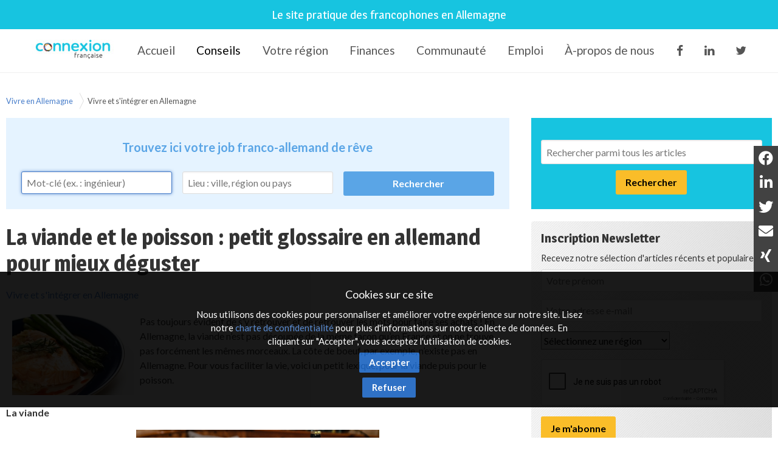

--- FILE ---
content_type: text/html; charset=utf-8
request_url: https://www.connexion-francaise.com/vivre-en-allemagne/la-viande-et-le-poisson-petit-glossaire-pour-mieux-deguster
body_size: 13774
content:
<!DOCTYPE html>
<html lang='fr'>
  <head>
    <title>La viande et le poisson : petit glossaire en allemand pour mieux déguster - Connexion-Française</title>

      <script async src="https://www.googletagmanager.com/gtag/js?id=G-HY3C5F22PS"></script>
  <script>
    window.dataLayer = window.dataLayer || [];
    function gtag(){dataLayer.push(arguments);}
    gtag('js', new Date());
    gtag('config', 'G-HY3C5F22PS', { 'anonymize_ip': true });
  </script>


    <meta name="viewport" content="width=device-width,initial-scale=1" />
    <script src="https://code.jquery.com/jquery-2.2.4.min.js" integrity="sha256-BbhdlvQf/xTY9gja0Dq3HiwQF8LaCRTXxZKRutelT44=" crossorigin="anonymous"></script>
    <script src="https://code.jquery.com/ui/1.12.1/jquery-ui.min.js" integrity="sha256-VazP97ZCwtekAsvgPBSUwPFKdrwD3unUfSGVYrahUqU=" crossorigin="anonymous"></script>
    <link rel="stylesheet" href="/fontawesome/css/selected.css?202212281711">
    <link rel="stylesheet" media="all" href="/assets/application-ee79e6fd4d0b327d82f62b26a08377df4d673d19303da69fd2ad1b89f14a2076.css" />
    <script src="/assets/application-301390ee35fc33776f264e640845cbaeb71352d58990d8ff353bce989ee9b43d.js"></script>
    <script src="/javascripts/cookie.js"></script>
    <meta name="csrf-param" content="authenticity_token" />
<meta name="csrf-token" content="aItPIiykVkEYki6/GaDfOvBg21m51H2sPa/w3OILiIo+G5YfDrpLQQ3beDNoaYS8y4yfhoF26UACnPRslGC2EA==" />

    <link href="https://www.connexion-francaise.com/favicon.ico" rel="shortcut icon" />
    <link rel="icon" href="https://www.connexion-francaise.com/favicon.ico" type="image/ico" />
    <link rel="manifest" href="/manifest.json">

    <meta name="msvalidate.01" content="335AA50BA039D1B9E0D75DEEF2BB4D86" />

    <link rel="apple-touch-icon" sizes="57x57" href="https://www.connexion-francaise.com/apple-icon-57x57.png">
    <link rel="apple-touch-icon" sizes="76x76" href="https://www.connexion-francaise.com/apple-icon-76x76.png">
    <link rel="apple-touch-icon" sizes="120x120" href="https://www.connexion-francaise.com/apple-icon-120x120.png">
    <link rel="apple-touch-icon" sizes="152x152" href="https://www.connexion-francaise.com/apple-icon-152x152.png">
    <link rel="apple-touch-icon" sizes="180x180" href="https://www.connexion-francaise.com/apple-icon-180x180.png">
    <link rel="icon" sizes="192x192" type="image/png" href="https://www.connexion-francaise.com/android-icon-192x192.png">

    <meta name="application-name" content="Connexion Francaise"/>
    <meta name="msapplication-TileColor" content="#FFFFFF"/>
    <meta name="msapplication-TileImage" content="https://www.connexion-francaise.com/ms-icon-144x144.png" />
    <meta name="msapplication-starturl" content="https://www.connexion-francaise.com/" />
    <meta name="msapplication-square70x70logo" content="https://www.connexion-francaise.com/ms-icon-70x70.png"/>
    <meta name="msapplication-square150x150logo" content="https://www.connexion-francaise.com/ms-icon-150x150.png"/>
    <meta name="msapplication-square310x310logo" content="https://www.connexion-francaise.com/ms-icon-310x310.png"/>
    <meta name="msapplication-navbutton-color" content="#424040" />
    <meta name="msapplication-tooltip" content="Connexion Francaise" />
    <meta name="theme-color" content="#424040">

    <meta name="apple-mobile-web-app-capable" content="yes">
    <meta name="mobile-web-app-capable" content="yes">

        <link rel="canonical" href="https://www.connexion-francaise.com/vivre-en-allemagne/la-viande-et-le-poisson-petit-glossaire-pour-mieux-deguster" />

    <meta name="description" content="Pas toujours évident de s’y retrouver et de retrouver les mots pour faire ses achats ! En Allemagne, la viande n’est pas découpée de la même façon qu’en France et on ne trouve pas forcément les mêmes morceaux. La côte de boeuf, par exemple, n’existe pas en Allemagne. Pour vous faciliter la vie, voici un petit lexique, pour la viande puis pour le poisson.
" />
    <meta property="fb:app_id" content="376994062787605" />

    <!-- Facebook -->
    <meta property="og:title" content="La viande et le poisson : petit glossaire en allemand pour mieux déguster" />
    <meta property="og:site_name" content="Connexion-Française" />
    <meta property="og:url" content="https://www.connexion-francaise.com/a/la-viande-et-le-poisson-petit-glossaire-pour-mieux-deguster" />
    <meta property="og:description" content="Pas toujours évident de s’y retrouver et de retrouver les mots pour faire ses achats ! En Allemagne, la viande n’est pas découpée de la même façon qu’en France et on ne trouve pas forcément les mêmes morceaux. La côte de boeuf, par exemple, n’existe pas en Allemagne. Pour vous faciliter la vie, voici un petit lexique, pour la viande puis pour le poisson.
" />
    <meta property="og:app_id" content="376994062787605" />
    <meta property="og:type" content="article" />
    <meta property="og:image" content="https://www.connexion-francaise.com/system/images/data/000/000/501/small/Poisson_Viande_200.jpg?1435934794" />

    <meta property="article:tag" content="Allemagne" />
    <meta property="article:section" content="Vivre" />
    <meta property="article:published_time" content="2024-02-22T18:44:11+01:00" />
    <meta property="article:modified_time" content="2026-01-21T19:41:26+01:00" />

    <meta name="twitter:card" content="summary" />
    <meta name="twitter:description" content="Pas toujours évident de s’y retrouver et de retrouver les mots pour faire ses achats ! En Allemagne, la viande n’est pas découpée de la même façon qu’en France et on ne trouve pas forcément les mêmes morceaux. La côte de boeuf, par exemple, n’existe pas en Allemagne. Pour vous faciliter la vie, voici un petit lexique, pour la viande puis pour le poisson.
" />
    <meta name="twitter:title" content="La viande et le poisson : petit glossaire en allemand pour mieux déguster" />
    <meta property="twitter:site"	content="@connexionfr" />
    <meta property="twitter:url" content="https://www.connexion-francaise.com/a/la-viande-et-le-poisson-petit-glossaire-pour-mieux-deguster" />
    <meta property="twitter:image" content="https://www.connexion-francaise.com/system/images/data/000/000/501/small/Poisson_Viande_200.jpg?1435934794" />

    <script type="application/ld+json">
    {
      "@context": "http://schema.org",
      "@type": "Article",
      "name":	"La viande et le poisson : petit glossaire en allemand pour mieux déguster",
      "headline": "La viande et le poisson : petit glossaire en allemand pour mieux déguster",
      "url": 				"https://www.connexion-francaise.com/a/la-viande-et-le-poisson-petit-glossaire-pour-mieux-deguster",
      "mainEntityOfPage": "https://www.connexion-francaise.com/a/la-viande-et-le-poisson-petit-glossaire-pour-mieux-deguster",
      "thumbnailUrl":		"https://www.connexion-francaise.com/system/images/data/000/000/501/small/Poisson_Viande_200.jpg?1435934794",
      "image": "https://www.connexion-francaise.com/system/images/data/000/000/501/small/Poisson_Viande_200.jpg?1435934794",
      "dateCreated": 		"2007-07-05T15:18:47+02:00",
      "datePublished": 	"2024-02-22T18:44:11+01:00",
      "dateModified":		"2026-01-21T19:41:26+01:00",
      "articleSection":	"Vivre",
      "creator": "Connexion Francaise",
      "author": "Connexion Francaise",
      "publisher": 		{
            "@type": "Organization",
            "name":	"Connexion Francaise",
            "logo": {
                "@type": 	"ImageObject",
                "url": 		"http://www.connexion-francaise.com/android-icon-192x192.png"
                }
            }
    }
    </script>



    <script type='application/ld+json'>
    { "@context" : "http://schema.org",
      "@type" : "Organization",
      "name" : "Connexion Française",
      "address": {
          "@type": "PostalAddress",
          "addressCountry": "France",
          "addressLocality": "Lyon",
          "addressRegion": "Rhône",
          "postalCode": "69007",
          "streetAddress": "18 Avenue Félix Faure",
          "email": "info@connexion-francaise.com",
          "telephone": "+33 (0)177-77-65-49",
          "alternateName": "Eureo Holding SAS",
          "description": "La viande et le poisson : petit glossaire en allemand pour mieux déguster - Connexion-Française"
      },
      "email": "info@connexion-francaise.com",
      "legalName": "Eureo Holding SAS",
      "telephone": "+33 (0)177-77-65-49",
      "url" : "https://www.connexion-francaise.com/",
      "logo" : "https://www.connexion-francaise.com/android-icon-192x192.png",
      "sameAs" : [
        "http://twitter.com/connexionfr"]
    }
    </script>

    <script type="application/ld+json">
      {
        "@context": "http://schema.org",
        "@type": "WebSite",
        "@id":"https://www.connexion-francaise.com/",
        "url": "https://www.connexion-francaise.com/",
        "headline": "Connexion Française",
        "mainEntityOfPage": "https://www.connexion-francaise.com/",
        "publisher": {
            "@type": "Organization",
            "name": "Connexion Française",
            "logo": {
                "@type": "ImageObject",
                "url": "https://www.connexion-francaise.com/android-icon-192x192.png",
                "width": 192,
                "height": 192
             }
        },
        "potentialAction": [{
          "@type": "SearchAction",
          "target": {
            "@type": "EntryPoint",
            "urlTemplate": "https://www.connexion-francaise.com/recherche?query={search_term}"
          },
          "query": "required",
          "query-input": "name=search_term"
        }]
      }
    </script>

    <script type="application/ld+json">
      {
       "@context": "http://schema.org",
       "@type": "BreadcrumbList",
       "itemListElement":
       [
        {
         "@type": "ListItem",
         "position": 1,
         "item":
         {
           "@id": "https://www.connexion-francaise.com/",
           "name": "Accueil"
          }
        },
        {
         "@type": "ListItem",
         "position": 2,
         "item":
         {

           "@id": "https://www.connexion-francaise.com/vivre-en-allemagne",
           "name": "Conseils"
         }
        },
        {
         "@type": "ListItem",
         "position": 3,
         "item":
         {
           "@id": "https://www.connexion-francaise.com/votre-region/baden-wurttemberg",
           "name": "Baden-Württemberg"
         }
        },
        {
         "@type": "ListItem",
         "position": 4,
         "item":
         {
           "@id": "https://www.connexion-francaise.com/votre-region/bayern",
           "name": "Bayern"
         }
        },
        {
         "@type": "ListItem",
         "position": 5,
         "item":
         {
           "@id": "https://www.connexion-francaise.com/votre-region/berlin",
           "name": "Berlin"
         }
        },
        {
         "@type": "ListItem",
         "position": 6,
         "item":
         {
           "@id": "https://www.connexion-francaise.com/votre-region/brandenburg",
           "name": "Brandenburg"
         }
        },
        {
         "@type": "ListItem",
         "position": 7,
         "item":
         {
           "@id": "https://www.connexion-francaise.com/votre-region/bremen",
           "name": "Bremen"
         }
        },
        {
         "@type": "ListItem",
         "position": 8,
         "item":
         {
           "@id": "https://www.connexion-francaise.com/votre-region/hamburg",
           "name": "Hamburg"
         }
        },
        {
         "@type": "ListItem",
         "position": 9,
         "item":
         {
           "@id": "https://www.connexion-francaise.com/votre-region/hessen",
           "name": "Hessen"
         }
        },
        {
         "@type": "ListItem",
         "position": 10,
         "item":
         {
           "@id": "https://www.connexion-francaise.com/votre-region/mecklenburg-vorpommern",
           "name": "Mecklenburg-Vorpommern"
         }
        },
        {
         "@type": "ListItem",
         "position": 11,
         "item":
         {
           "@id": "https://www.connexion-francaise.com/votre-region/niedersachsen",
           "name": "Niedersachsen"
         }
        },
        {
         "@type": "ListItem",
         "position": 12,
         "item":
         {
           "@id": "https://www.connexion-francaise.com/votre-region/nordrhein-westfalen",
           "name": "Nordrhein-Westfalen"
         }
        },
        {
         "@type": "ListItem",
         "position": 13,
         "item":
         {
           "@id": "https://www.connexion-francaise.com/votre-region/rheinland-pfalz",
           "name": "Rheinland-Pfalz"
         }
        },
        {
         "@type": "ListItem",
         "position": 14,
         "item":
         {
           "@id": "https://www.connexion-francaise.com/votre-region/saarland",
           "name": "Saarland"
         }
        },
        {
         "@type": "ListItem",
         "position": 15,
         "item":
         {
           "@id": "https://www.connexion-francaise.com/votre-region/sachsen",
           "name": "Sachsen"
         }
        },
        {
         "@type": "ListItem",
         "position": 16,
         "item":
         {
           "@id": "https://www.connexion-francaise.com/votre-region/sachsen-anhalt",
           "name": "Sachsen-Anhalt"
         }
        },
        {
         "@type": "ListItem",
         "position": 17,
         "item":
         {
           "@id": "https://www.connexion-francaise.com/votre-region/schleswig-holstein",
           "name": "Schleswig-Holstein"
         }
        },
        {
         "@type": "ListItem",
         "position": 18,
         "item":
         {
           "@id": "https://www.connexion-francaise.com/votre-region/thuringen",
           "name": "Thüringen"
         }
        },
        {
         "@type": "ListItem",
         "position": 19,
         "item":
         {
           "@id": "https://www.connexion-francaise.com/services/thomas-desray",
           "name": "Assurances et finances"
         }
        },
        {
         "@type": "ListItem",
         "position": 20,
         "item":
         {
           "@id": "https://www.connexion-francaise.com/communaute",
           "name": "Communauté"
         }
        },
        {
         "@type": "ListItem",
         "position": 21,
         "item":
         {
           "@id": "https://www.connexion-francaise.com/trouver-emploi-en-allemagne",
           "name": "Emploi"
         }
        },
        {
         "@type": "ListItem",
         "position": 22,
         "item":
         {
           "@id": "https://www.connexion-francaise.com/a/a-propos-de-nous",
           "name": "À-propos de nous"
         }
        }
       ]
      }
    </script>

    <style>

      #delphi-bubble-trigger { width: 70px !important; height: 70px !important; }

    </style>

  </head>
  <body class='live_in_germany live_in_germany-show'>
    


    <header id="topheader">
      <h2 id="topheader-title">Le site pratique des francophones en Allemagne</h2>
      <h2 id="homescreen-message" style="display: none; font-size:11px;">Vous pouvez maintenant <a id="homescreen-button" href="#">ajouter Connexion Française à votre écran d'accueil</a></h2>
    </header>

      <nav id="main-navigation">
    <div class="centered-navigation-wrapper">
      <a href="/" class="mobile-logo">
        <img src="/assets/logo_cf50-47c781464c96f33c3133f20a2607a537bb6b4df4088edccc0c68153550cbed75.jpg" alt="Logo cf50 47c781464c96f33c3133f20a2607a537bb6b4df4088edccc0c68153550cbed75" />
      </a>
      <a href="#" id="js-centered-navigation-mobile-menu" class="centered-navigation-mobile-menu">MENU</a>
      <nav id="site-menu">
        <ul class="centered-navigation-menu show" id="js-centered-navigation-menu"><li class="logo nav-link"><a href="/">Connexion-Française</a></li><li class="nav-link"><a href="/">Accueil</a></li><li class="nav-link"><a class="current" href="/vivre-en-allemagne">Conseils</a></li><li class="nav-link"><a href="/votre-region">Votre région</a></li><li class="nav-link"><a href="/services/thomas-desray">Finances</a></li><li class="nav-link"><a href="/communaute">Communauté</a></li><li class="nav-link"><a href="/trouver-emploi-en-allemagne">Emploi</a></li><li class="nav-link"><a href="https://www.connexion-francaise.com/a/a-propos-de-nous">À-propos de nous</a></li><li class="nav-link"><a target="_blank" href="https://www.facebook.com/FanFrancoAllemand.DeutschFranzoesischFan"><i class='fa fa-facebook'></i></a></li><li class="nav-link"><a target="_blank" href="https://www.linkedin.com/groups/1772532"><i class='fa fa-linkedin'></i></a></li><li class="nav-link"><a target="_blank" href="https://twitter.com/connexionfr"><i class='fa fa-twitter'></i></a></li></ul>
      </nav>
    </div>
  </nav>

  <script>

    $('#js-centered-navigation-mobile-menu').click(function() {

      $('#site-menu').toggle();

    });

  </script>


    <div id="main">
  <div id="content" class="content">
    <div class="breadcrumb"><a href="/vivre-en-allemagne">Vivre en Allemagne</a><a href="/vivre-en-allemagne/c/vivre-et-s-integrer-en-allemagne">Vivre et s&#39;intégrer en Allemagne</a></div>

      <div style="width: 100%; background-color: #e5f3ff; margin-bottom: 25px; min-height: 150px; padding-top: 1%; float: left;">

          <span style="color: #5AA5E6; width: 96%; padding: 3%; text-align: center; font-size: 20px; font-weight: bold; display: block;">Trouvez ici votre job franco-allemand de rêve</span>

          <form action="https://www.connexion-emploi.com/fr/offres-emploi-franco-allemandes" accept-charset="UTF-8" method="get"><input name="utf8" type="hidden" value="✓">

            <input type="text" name="query" id="query-term" class="inline" style="float: left; width: 30%; margin-left: 3%; min-width: 200px; border-radius: 3px;" autofocus="autofocus" placeholder="Mot-clé (ex. : ingénieur)" tabindex="0">
            <input type="text" name="location" id="location" class="inline ui-autocomplete-input" style="float: left; width: 30%; min-width: 150px; margin-left: 2%; border-radius: 3px;" placeholder="Lieu : ville, région ou pays" data-autocomplete-source="/fr/offers/locations_autocomplete_source" tabindex="0" autocomplete="off">
            <input type="hidden" name="sector" id="sector">

            <input type="submit" name="commit" value="Rechercher" class="search-btn" style="color: #fff !important; float: right; width: 30%; background-color: #5AA5E6; margin-left: 2%; margin-right: 3%; min-width: 150px; border-radius: 3px;" data-disable-with="Rechercher">

          </form>

      </div>

    
  <h1>La viande et le poisson : petit glossaire en allemand pour mieux déguster</h1>
  <div class="categories">
    <a href="/vivre-en-allemagne/c/vivre-et-s-integrer-en-allemagne">Vivre et s&#39;intégrer en Allemagne</a>
  </div>
  <div class="intro">
    <p><img style="float: left; margin-left: 10px; margin-right: 10px;" title="viande allemagne" src="https://www.connexion-francaise.com/system/images/data/000/000/501/original/Poisson_Viande_200.jpg?1435934794" alt="poisson allemagne" width="200" /></p>

<p>Pas toujours évident de s’y retrouver et de retrouver les mots pour faire ses achats ! En Allemagne, la viande n’est pas découpée de la même façon qu’en France et on ne trouve pas forcément les mêmes morceaux. La côte de boeuf, par exemple, n’existe pas en Allemagne. Pour vous faciliter la vie, voici un petit lexique, pour la viande puis pour le poisson.</p>

  </div>
  <p><p><strong>La viande</strong></p></p>

<p><table>
        <tr>
            <th>en français </th>
            <th>en allemand</th>
        </tr>
        <tr>
            <td>agneau (de lait)</td>
            <td>(Milch)Lamm</td>
        </tr>
        <tr>
            <td>steak hâché</td>
            <td>Rinderhacksteak</td></p>

<p></tr>
        <tr>
            <td>blanc de volaille</td>
            <td>Geflügel-Brust-Hähnchenbrust</td></p>

<p></tr>
        <tr>
            <td>boeuf</td>
            <td>Ochse, Rind</td>
        </tr>
        <tr>
            <td>canard</td>
            <td>Ente</td></p>

<p></tr>
        <tr>
            <td>carré</td>
            <td>Karrée, Rippenstück</td></p>

<p></tr>
        <tr>
            <td>chapon</td>
            <td>Kapaun</td></p>

<p style="text-align: center;"><img style="vertical-align: middle;" title="viande allemagne"src="https://www.connexion-francaise.com/system/images/data/000/001/423/original/charcuterie-338498_1920.jpg?1606490843="poisson allemagne" width="400" />

        </tr>
        <tr>
            <td>chevreuil</td>
            <td>Reh</td>
                       
        </tr>
        </tr>
        <tr>
            <td>cochon de lait</td>
            <td>Spanferkel</td>
        </tr>
        <tr>
            <td>contre-filet, bavette</td>
            <td>Rinderlende</td>
        </tr>
        <tr>
            <td>côte de boeuf</td>
            <td>idem ou Hochrippe</td>
        </tr>
        <tr>
            <td>côtelette</td>
            <td>Kotelett</td>
        </tr>
        <tr>
            <td>dinde</td>
            <td>Truthahn, Putenfleisch</td>
        </tr>
        <tr>
            <td>épaule d&#8217;agneau</td>
            <td>Lammschulter</td>
        </tr>
        <tr>
            <td>entrecôte</td>
            <td>Zwischenrippenstück</td>
        </tr>
        <tr>
            <td>faux-filet</td>
            <td>Filet ou Lende</td>
        </tr>
        <tr>
            <td>gigot d&#8217;agneau</td>
            <td>Lammkeule</td>
        </tr>
        <tr>
            <td>lapin (râbles/cuisses)</td>
            <td>Kaninchen (Rücken/Keule)</td>
        </tr>
        <tr>
            <td>magret de canard</td>
            <td>Entenbrust</td>
        </tr>
        <tr>
            <td>oie</td>
            <td>Gans</td>
        </tr>
        <tr>
            <td>pintade</td>
            <td>Perlhuhn</td>
        </tr>
        <tr>
            <td>porc</td>
            <td>Schwein</td>
        </tr>
        <tr>
            <td>poulet</td>
            <td>Hähnchen</td>
        </tr>
        <tr>
            <td>veau</td>
            <td>Kalb</td>
        </tr>
    </table>




<BR>

    <p><strong>Le poisson</strong></p>

<p><table>
        <tr>
            <th>en français </th>
            <th>en allemand </th>
        </tr>
        <tr>
            <td>raie (aile)</td>
            <td>Rochen (flügel)</td>
        </tr>
        <tr>
            <td>bar</td>
            <td>Wolfsbarsch</td>
        </tr>
        <tr>
            <td>cabillaud</td>
            <td>Kabeljau</td>
        </tr>
        <tr>
            <td>carrelet, plie</td>
            <td>Scholle</td>
        </tr>
        <tr>
            <td>colin</td>
            <td>Seelachs</td>
        </tr>
        <tr>
            <td>crevette</td>
            <td>Garnele</td>
        </tr>
        <tr>
            <td>daurade</td>
            <td>Dorade, Meerbrasse, Goldbrasse</td>
        </tr></p>

<p><tr>
            <td>homard</td>
            <td>Hummer</td>
        </tr>
        <tr>
            <td>huîtres</td>
            <td>Austern</td>
        </tr>
        <tr>
            <td>lotte</td>
            <td>Seeteufel</td>
        </tr>
        <tr>
            <td>loup de mer</td>
            <td>Seewolf</td>
        </tr>
<p style="text-align: center;"><img style="vertical-align: middle;" title="viande allemagne"src="https://www.connexion-francaise.com/system/images/data/000/001/424/original/salmon-1238248_1920.jpg?1606490957="poisson allemagne" width="400" /></p>

<p><tr>
            <td>rouget barbet</td>
            <td>Rotbarsch</td>
        </tr>
        <tr>
            <td>saint-Pierre</td>
            <td>Petersfisch</td>
        </tr>
        <tr>
            <td>saumon</td>
            <td>Lachs</td>
        </tr>
        <tr>
            <td>sole</td>
            <td>Seezunge</td>
        </tr>
        <tr>
            <td>thon</td>
            <td>Thunfisch</td>
        </tr>
        <tr>
            <td>truite</td>
            <td>Forelle</td>
        </tr>
        <tr>
            <td>truite saumonée</td>
            <td>Lachsforelle</td>
        </tr>
        <tr>
            <td>turbot</td>
            <td>Steinbutt</td>
        </tr>
    </table></p>

<p>Bon appétit !</p>

<div class="clear-fix-thick">&nbsp;</div>

<div class="float-left">
<img class="float-left" style="width: 100px; height: 100px; border-radius: 50px;" src="https://www.connexion-emploi.com/assets/images/Olivier_Geslin_100x100.jpg" alt="Olivier " />
</div>

<div class="paragraph dark float-left"><br /><strong>Olivier</strong></div>


  <div class="addthis_inline_share_toolbox"></div>

  <div class="clear-fix-thin">&nbsp;</div>
  <a class="btn" href="https://www.connexion-francaise.com/contact">Vous avez une question ? Contactez notre équipe d'experts.</a>
  <div class="clear-fix-thin">&nbsp;</div>


  </div>

  <div id="sidebar">
  <div style="text-align: center;padding: 1em;margin: 0;line-height: 2em;background: #17c4e0;font-weight: bold;margin-top: 42px;max-height: 150px;margin-bottom: 20px;">
    <form class="search-form" action="/recherche" accept-charset="UTF-8" method="get"><input name="utf8" type="hidden" value="&#x2713;" />
  <input type="text" name="query" id="query" placeholder="Rechercher parmi tous les articles" class="query" style="margin-top: 20px;" />
  <input type="submit" name="commit" value="Rechercher" style="margin-top: 10px;" />
</form>
  </div>
  <section id="newsletter" class="newsletter-position">
  <div class="wrapper">
    <h3>Inscription Newsletter</h3>
    <p>Recevez notre sélection d&#39;articles récents et populaires.</p>

    <form class="new_newsletter" id="new_newsletter" action="/newsletter" accept-charset="UTF-8" method="post"><input name="utf8" type="hidden" value="&#x2713;" /><input type="hidden" name="authenticity_token" value="FmFHg9pf8lQluEV4y5NdoLaJoxb9pPRQks0zlgjdkP5A8Z6++EHvVDDxE/S6WgYmjWXnycUGYLyt/jcmfrauZA==" />
  
  <input placeholder="Votre prénom" size="70" type="text" name="newsletter[firstname]" id="newsletter_firstname" />
  <input placeholder="Votre adresse e-mail" size="70" type="email" name="newsletter[email]" id="newsletter_email" />
  <select name="newsletter[land]" id="newsletter_land"><option value="">Sélectionnez une région</option>
<option value="badenwuerttemberg">Baden-Württemberg</option>
<option value="bayern">Bayern</option>
<option value="berlin">Berlin</option>
<option value="brandeburg">Brandenburg</option>
<option value="bremen">Bremen</option>
<option value="hambourg">Hamburg</option>
<option value="hessen">Hessen</option>
<option value="mecklenburgvorpommern">Mecklenburg-Vorpommern</option>
<option value="niedersachsen">Niedersachsen</option>
<option value="nordrheinwestfalen">Nordrhein-Westfalen</option>
<option value="rheinlandpfalz">Rheinland-Pfalz</option>
<option value="saarland">Saarland</option>
<option value="sachsen">Sachsen</option>
<option value="sachsenanhalt">Sachsen-Anhalt</option>
<option value="schleswigholstein">Schleswig-Holstein</option>
<option value="thueringen">Thüringen</option></select>
  <script src="https://www.google.com/recaptcha/api.js?hl=fr" async defer></script>
<div data-sitekey="6LeO41sUAAAAAMqvIx3_umF73Icdo1Fa2EppLl5F" class="g-recaptcha "></div>
          <noscript>
            <div>
              <div style="width: 302px; height: 422px; position: relative;">
                <div style="width: 302px; height: 422px; position: absolute;">
                  <iframe
                    src="https://www.google.com/recaptcha/api.js?hl=fr/fallback?k=6LeO41sUAAAAAMqvIx3_umF73Icdo1Fa2EppLl5F"
                    style="width: 302px; height:422px; border-style: none; border:0; overflow: hidden;"
                    title="ReCAPTCHA">
                  </iframe>
                </div>
              </div>
              <div style="width: 300px; height: 60px; border-style: none;
                bottom: 12px; left: 25px; margin: 0px; padding: 0px; right: 25px;
                background: #f9f9f9; border: 1px solid #c1c1c1; border-radius: 3px;">
                <textarea name="g-recaptcha-response"
                  class="g-recaptcha-response"
                  style="width: 250px; height: 40px; border: 1px solid #c1c1c1;
                  margin: 10px 25px; padding: 0px; resize: none;">
                </textarea>
              </div>
            </div>
          </noscript>

  <input type="submit" name="commit" value="Je m&#39;abonne" onclick="tidioChatApi.setVisitorData({email: $(&#39;#newsletter_email&#39;).val(), name: $(&#39;#newsletter_firstname&#39;).val(), tags: [&#39;NL&#39;, &#39;CF&#39;, $(&#39;#newsletter_land&#39;).val(), $(&#39;html&#39;).attr(&#39;lang&#39;)]}); tidioChatApi.messageFromOperator(&#39;Merci !&#39;);" />
</form>
  </div>
</section>

  <!--<a href="https://www.connexio-career.com"></a>-->
      <div class="categories">
      <h3>Catégories</h3>
      <ul>
            <li class="topcategory"><a href="/vivre-en-allemagne/c/planifier-son-expatriation">S&#39;installer en Allemagne</a></li>
              <li class="subcategory"><a href="/vivre-en-allemagne/c/une-sous-categorie">Langue allemande</a></li>
              <li class="subcategory"><a href="/vivre-en-allemagne/c/comprendre-les-formalites-et-questions-administratives-en-allemagne">Formalités et questions administratives</a></li>
              <li class="subcategory"><a href="/vivre-en-allemagne/c/demenager-et-se-loger-en-allemagne">Se loger en Allemagne</a></li>
              <li class="subcategory"><a href="/vivre-en-allemagne/c/obtenir-des-services-en-allemagne-telephone-internet-television-etc">Téléphone, internet, télévision</a></li>
              <li class="subcategory"><a href="/vivre-en-allemagne/c/se-deplacer-en-allemagne-permis-plaquettes-voiture-train-bus-etc">Voiture, train, bus, avion</a></li>
            <li class="topcategory"><a href="/vivre-en-allemagne/c/gerer-ses-finances-et-assurances">Gérer ses finances et assurances en Allemagne</a></li>
              <li class="subcategory"><a href="/vivre-en-allemagne/c/comprendre-les-differentes-assurances-en-allemagne">Couverture santé et autres assurances</a></li>
              <li class="subcategory"><a href="/vivre-en-allemagne/c/finances-et-impots">Impôts, retraite</a></li>
              <li class="subcategory"><a href="/vivre-en-allemagne/c/banques-cartes-financieres">Banques, cartes bancaires</a></li>
            <li class="topcategory"><a href="/vivre-en-allemagne/c/travailler-ou-etudier-en-allemagne">Travailler ou étudier en Allemagne</a></li>
              <li class="subcategory"><a href="/vivre-en-allemagne/c/trouver-un-emploi-en-allemagne">Emploi, stage et V.I.E.</a></li>
              <li class="subcategory"><a href="/vivre-en-allemagne/c/etudes-universite">Études, universités</a></li>
            <li class="topcategory"><a href="/vivre-en-allemagne/c/vivre-et-s-integrer-en-allemagne">Vivre et s&#39;intégrer en Allemagne</a></li>
              <li class="subcategory"><a href="/vivre-en-allemagne/c/visiter-s-amuser-manger-en-allemagne">Visiter, s&#39;amuser, manger</a></li>
              <li class="subcategory"><a href="/vivre-en-allemagne/c/quotidien-et-consommation">Quotidien et consommation</a></li>
              <li class="subcategory"><a href="/vivre-en-allemagne/c/us-coutumes-et-traditions">Us, coutumes et traditions</a></li>
              <li class="subcategory"><a href="/vivre-en-allemagne/c/vivre-en-famille-en-allemagne">Famille et enfants</a></li>
              <li class="subcategory"><a href="/vivre-en-allemagne/c/ecoles-et-creches">Écoles et crèches</a></li>
              <li class="subcategory"><a href="/vivre-en-allemagne/c/comprendre-les-differences-culturelles-entre-francais-et-allemands">Différences culturelles entre Français et Allemands</a></li>
              <li class="subcategory"><a href="/vivre-en-allemagne/c/rencontrer-d-autres-francais-et-francophiles-en-allemagne">Rencontre et réseaux francophones</a></li>
              <li class="subcategory"><a href="/vivre-en-allemagne/c/musique-films-livres">musique, films, livres</a></li>
            <li class="topcategory"><a href="/vivre-en-allemagne/c/actualites">Actualités</a></li>
            <li class="topcategory"><a href="/vivre-en-allemagne/c/magazine-parisberlin">Actualités Franco-allemandes</a></li>
            <li class="topcategory"><a href="/vivre-en-allemagne/c/tourisme">Tourisme</a></li>
      </ul>
    </div>


    <div class="most_popular_articles">
      <h3>Articles les plus populaires</h3>
      <ul>
          <li><a href="/vivre-en-allemagne/les-chaines-de-supermarches-en-allemagne">Supermarchés en Allemagne :  adresses incontournables pour vos courses faciles</a></li>
          <li><a href="/vivre-en-allemagne/trouver-un-appartement-en-allemagne">Comment trouver un appartement en Allemagne : Guide du nouveau venu</a></li>
          <li><a href="/vivre-en-allemagne/trouver-un-logement-a-berlin">Trouver un logement à Berlin</a></li>
          <li><a href="/vivre-en-allemagne/les-pneus-neige-en-allemagne-quelques-regles-a-respecter">Les pneus neige en Allemagne : quelques règles à respecter</a></li>
          <li><a href="/vivre-en-allemagne/les-impots-en-allemagne">Les impôts en Allemagne : comment s&#39;y retrouver</a></li>
          <li><a href="/vivre-en-allemagne/liste-des-marques-de-bieres-allemandes-les-plus-connues">Liste des marques de bières allemandes les plus connues</a></li>
          <li><a href="/vivre-en-allemagne/acheter-son-electromenager-en-allemagne">Acheter son électroménager en Allemagne</a></li>
          <li><a href="/vivre-en-allemagne/acheter-un-bien-immobilier-en-allemagne">Acheter un bien immobilier en Allemagne : les 7 étapes clés</a></li>
          <li><a href="/vivre-en-allemagne/les-loyers-en-allemagne-index-des-villes-allemandes-les-plus-cheres">Les loyers en Allemagne : index des villes allemandes les plus chères en 2024</a></li>
          <li><a href="/vivre-en-allemagne/modeles-de-lettre-type-en-allemand-resiliation-de-contrat-changement-d-adresse-etc">Lettre de résiliation de contrat en Allemagne : exemples et modèles</a></li>
      </ul>
    </div>

  
</div>

</div>



    <div id="privacy-info" style="position: fixed; display: none; width: 100%; background: rgb(0, 0, 0) none repeat scroll 0% 0%; font-size: 15px; color: rgb(255, 255, 255); z-index: 10; padding: 16px; bottom: 50px; opacity:0.9;">

      <div id="privacy-title" style="display: block; font-size: 18px; text-align: center; margin: 8px 18px; font-family: Lato; color: rgb(255, 255, 255);">
        Cookies sur ce site
      </div>
      <div id="privacy-message" style="display: block; margin: 8px auto; font-family: Lato, arial; color: rgb(255, 255, 255); text-align: center; line-height: 22px; max-width: 640px;">
        Nous utilisons des cookies pour personnaliser et améliorer votre expérience sur notre site. Lisez notre <a href="https://www.connexion-francaise.com/privacy" target="_blank">charte de confidentialité</a> pour plus d'informations sur notre collecte de données. En cliquant sur "Accepter", vous acceptez l'utilisation de cookies.
      </div>

      <button id="privacy-button" style="top: 40%; border: 0px none; background: rgb(24, 97, 191) none repeat scroll 0% 0%; color: rgb(255, 255, 255) !important; padding: 9px 16px; cursor: pointer; border-radius: 2px; font-family: Lato; font-size: 15px; display: block; margin: 8px auto auto; font-weight: bold;">Accepter</button>

      <button id="refusal-button" style="top: 40%; border: 0px none; background: rgb(24, 97, 191) none repeat scroll 0% 0%; color: rgb(255, 255, 255) !important; padding: 9px 16px; cursor: pointer; border-radius: 2px; font-family: Lato; font-size: 15px; display: block; margin: 8px auto auto; font-weight: bold;">Refuser</button>

    </div>

    <script>

      $('#refusal-button').click(function () {
          var cookies = document.cookie.split("; ");
          for (var c = 0; c < cookies.length; c++) {
              var d = window.location.hostname.split(".");
              while (d.length > 0) {
                  var cookieBase = encodeURIComponent(cookies[c].split(";")[0].split("=")[0]) + '=; expires=Thu, 01-Jan-1970 00:00:01 GMT; domain=' + d.join('.') + ' ;path=';
                  var p = location.pathname.split('/');
                  document.cookie = cookieBase + '/';
                  while (p.length > 0) {
                      document.cookie = cookieBase + p.join('/');
                      p.pop();
                  };
                  d.shift();
              }
          }
          $('#privacy-info').hide();
      })();

    </script>

    <footer>
      <a href="/impressum">Impressum</a>
      <a href="/contact">Contact</a>
      <a href="/privacy">Charte de confidentialité</a>
    </footer>

    <!-- Facebook Pixel Code -->
<script>
  !function(f,b,e,v,n,t,s){if(f.fbq)return;n=f.fbq=function(){n.callMethod?
  n.callMethod.apply(n,arguments):n.queue.push(arguments)};if(!f._fbq)f._fbq=n;
  n.push=n;n.loaded=!0;n.version='2.0';n.queue=[];t=b.createElement(e);t.async=!0;
  t.src=v;s=b.getElementsByTagName(e)[0];s.parentNode.insertBefore(t,s)}(window,
  document,'script','https://connect.facebook.net/en_US/fbevents.js');
  fbq('init', '145644509328794'); // Insert your pixel ID here.
  fbq('track', 'PageView');
</script>
<noscript><img height="1" width="1" style="display:none" alt="fb-pixel"
  src="https://www.facebook.com/tr?id=145644509328794&ev=PageView&noscript=1"
  /></noscript>
<!-- DO NOT MODIFY -->
<!-- End Facebook Pixel Code -->



    <script id="delphi-bubble-script">

      window.delphi = {...(window.delphi ?? {}) };

      window.delphi.bubble = {

        config: "a9015ce3-6100-4c81-8e29-131efc8fd6b0",

        overrides: {

          landingPage: "OVERVIEW",

        },

        trigger: {

          color: "#2864AF",

        },

      };

    </script>

    <script id="delphi-bubble-bootstrap" src="https://embed.delphi.ai/loader.js"></script>

    <div id="shares">

      <a href="https://www.facebook.com/dialog/share?app_id=376994062787605&display=popup&href=https%3A%2F%2Fwww.connexion-francaise.com%2Fvivre-en-allemagne%2Fla-viande-et-le-poisson-petit-glossaire-pour-mieux-deguster&redirect_uri=https%3A%2F%2Fwww.connexion-francaise.com%2F" class="share" target="_blank"><i class="fab fa-facebook-f"></i></a>
      <a href="https://www.linkedin.com/sharing/share-offsite/?url=https%3A%2F%2Fwww.connexion-francaise.com%2Fvivre-en-allemagne%2Fla-viande-et-le-poisson-petit-glossaire-pour-mieux-deguster" class="share" target="_blank"><i class="fab fa-linkedin-in"></i></a>
      <a href="https://twitter.com/intent/tweet?text=Connexion%20Française&url=https%3A%2F%2Fwww.connexion-francaise.com%2Fvivre-en-allemagne%2Fla-viande-et-le-poisson-petit-glossaire-pour-mieux-deguster" class="share" target="_blank"><i class="fab fa-twitter"></i></a>
      <a href="mailto:email@example.com?subject=Connexion%20Française&body=https%3A%2F%2Fwww.connexion-francaise.com%2Fvivre-en-allemagne%2Fla-viande-et-le-poisson-petit-glossaire-pour-mieux-deguster" class="share" target="_blank"><i class="fas fa-envelope"></i></a>
      <a href="https://login.xing.com/?dest_url=https%3A%2F%2Fwww.xing.com%2Fsocial%2Fshare%2Fspi%3Furl%3Dhttps%3A%2F%2Fwww.connexion-francaise.com%2Fvivre-en-allemagne%2Fla-viande-et-le-poisson-petit-glossaire-pour-mieux-deguster" class="share" target="_blank"><i class="fab fa-xing"></i></a>
      <a href="https://api.whatsapp.com/send?text=Connexion%20Française%20https%3A%2F%2Fwww.connexion-francaise.com%2Fvivre-en-allemagne%2Fla-viande-et-le-poisson-petit-glossaire-pour-mieux-deguster" class="share" target="_blank"><i class="fab fa-whatsapp"></i></a>

    </div>

  </body>
</html>


--- FILE ---
content_type: text/html; charset=utf-8
request_url: https://www.google.com/recaptcha/api2/anchor?ar=1&k=6LeO41sUAAAAAMqvIx3_umF73Icdo1Fa2EppLl5F&co=aHR0cHM6Ly93d3cuY29ubmV4aW9uLWZyYW5jYWlzZS5jb206NDQz&hl=fr&v=PoyoqOPhxBO7pBk68S4YbpHZ&size=normal&anchor-ms=20000&execute-ms=30000&cb=nzbqpj27xc11
body_size: 49681
content:
<!DOCTYPE HTML><html dir="ltr" lang="fr"><head><meta http-equiv="Content-Type" content="text/html; charset=UTF-8">
<meta http-equiv="X-UA-Compatible" content="IE=edge">
<title>reCAPTCHA</title>
<style type="text/css">
/* cyrillic-ext */
@font-face {
  font-family: 'Roboto';
  font-style: normal;
  font-weight: 400;
  font-stretch: 100%;
  src: url(//fonts.gstatic.com/s/roboto/v48/KFO7CnqEu92Fr1ME7kSn66aGLdTylUAMa3GUBHMdazTgWw.woff2) format('woff2');
  unicode-range: U+0460-052F, U+1C80-1C8A, U+20B4, U+2DE0-2DFF, U+A640-A69F, U+FE2E-FE2F;
}
/* cyrillic */
@font-face {
  font-family: 'Roboto';
  font-style: normal;
  font-weight: 400;
  font-stretch: 100%;
  src: url(//fonts.gstatic.com/s/roboto/v48/KFO7CnqEu92Fr1ME7kSn66aGLdTylUAMa3iUBHMdazTgWw.woff2) format('woff2');
  unicode-range: U+0301, U+0400-045F, U+0490-0491, U+04B0-04B1, U+2116;
}
/* greek-ext */
@font-face {
  font-family: 'Roboto';
  font-style: normal;
  font-weight: 400;
  font-stretch: 100%;
  src: url(//fonts.gstatic.com/s/roboto/v48/KFO7CnqEu92Fr1ME7kSn66aGLdTylUAMa3CUBHMdazTgWw.woff2) format('woff2');
  unicode-range: U+1F00-1FFF;
}
/* greek */
@font-face {
  font-family: 'Roboto';
  font-style: normal;
  font-weight: 400;
  font-stretch: 100%;
  src: url(//fonts.gstatic.com/s/roboto/v48/KFO7CnqEu92Fr1ME7kSn66aGLdTylUAMa3-UBHMdazTgWw.woff2) format('woff2');
  unicode-range: U+0370-0377, U+037A-037F, U+0384-038A, U+038C, U+038E-03A1, U+03A3-03FF;
}
/* math */
@font-face {
  font-family: 'Roboto';
  font-style: normal;
  font-weight: 400;
  font-stretch: 100%;
  src: url(//fonts.gstatic.com/s/roboto/v48/KFO7CnqEu92Fr1ME7kSn66aGLdTylUAMawCUBHMdazTgWw.woff2) format('woff2');
  unicode-range: U+0302-0303, U+0305, U+0307-0308, U+0310, U+0312, U+0315, U+031A, U+0326-0327, U+032C, U+032F-0330, U+0332-0333, U+0338, U+033A, U+0346, U+034D, U+0391-03A1, U+03A3-03A9, U+03B1-03C9, U+03D1, U+03D5-03D6, U+03F0-03F1, U+03F4-03F5, U+2016-2017, U+2034-2038, U+203C, U+2040, U+2043, U+2047, U+2050, U+2057, U+205F, U+2070-2071, U+2074-208E, U+2090-209C, U+20D0-20DC, U+20E1, U+20E5-20EF, U+2100-2112, U+2114-2115, U+2117-2121, U+2123-214F, U+2190, U+2192, U+2194-21AE, U+21B0-21E5, U+21F1-21F2, U+21F4-2211, U+2213-2214, U+2216-22FF, U+2308-230B, U+2310, U+2319, U+231C-2321, U+2336-237A, U+237C, U+2395, U+239B-23B7, U+23D0, U+23DC-23E1, U+2474-2475, U+25AF, U+25B3, U+25B7, U+25BD, U+25C1, U+25CA, U+25CC, U+25FB, U+266D-266F, U+27C0-27FF, U+2900-2AFF, U+2B0E-2B11, U+2B30-2B4C, U+2BFE, U+3030, U+FF5B, U+FF5D, U+1D400-1D7FF, U+1EE00-1EEFF;
}
/* symbols */
@font-face {
  font-family: 'Roboto';
  font-style: normal;
  font-weight: 400;
  font-stretch: 100%;
  src: url(//fonts.gstatic.com/s/roboto/v48/KFO7CnqEu92Fr1ME7kSn66aGLdTylUAMaxKUBHMdazTgWw.woff2) format('woff2');
  unicode-range: U+0001-000C, U+000E-001F, U+007F-009F, U+20DD-20E0, U+20E2-20E4, U+2150-218F, U+2190, U+2192, U+2194-2199, U+21AF, U+21E6-21F0, U+21F3, U+2218-2219, U+2299, U+22C4-22C6, U+2300-243F, U+2440-244A, U+2460-24FF, U+25A0-27BF, U+2800-28FF, U+2921-2922, U+2981, U+29BF, U+29EB, U+2B00-2BFF, U+4DC0-4DFF, U+FFF9-FFFB, U+10140-1018E, U+10190-1019C, U+101A0, U+101D0-101FD, U+102E0-102FB, U+10E60-10E7E, U+1D2C0-1D2D3, U+1D2E0-1D37F, U+1F000-1F0FF, U+1F100-1F1AD, U+1F1E6-1F1FF, U+1F30D-1F30F, U+1F315, U+1F31C, U+1F31E, U+1F320-1F32C, U+1F336, U+1F378, U+1F37D, U+1F382, U+1F393-1F39F, U+1F3A7-1F3A8, U+1F3AC-1F3AF, U+1F3C2, U+1F3C4-1F3C6, U+1F3CA-1F3CE, U+1F3D4-1F3E0, U+1F3ED, U+1F3F1-1F3F3, U+1F3F5-1F3F7, U+1F408, U+1F415, U+1F41F, U+1F426, U+1F43F, U+1F441-1F442, U+1F444, U+1F446-1F449, U+1F44C-1F44E, U+1F453, U+1F46A, U+1F47D, U+1F4A3, U+1F4B0, U+1F4B3, U+1F4B9, U+1F4BB, U+1F4BF, U+1F4C8-1F4CB, U+1F4D6, U+1F4DA, U+1F4DF, U+1F4E3-1F4E6, U+1F4EA-1F4ED, U+1F4F7, U+1F4F9-1F4FB, U+1F4FD-1F4FE, U+1F503, U+1F507-1F50B, U+1F50D, U+1F512-1F513, U+1F53E-1F54A, U+1F54F-1F5FA, U+1F610, U+1F650-1F67F, U+1F687, U+1F68D, U+1F691, U+1F694, U+1F698, U+1F6AD, U+1F6B2, U+1F6B9-1F6BA, U+1F6BC, U+1F6C6-1F6CF, U+1F6D3-1F6D7, U+1F6E0-1F6EA, U+1F6F0-1F6F3, U+1F6F7-1F6FC, U+1F700-1F7FF, U+1F800-1F80B, U+1F810-1F847, U+1F850-1F859, U+1F860-1F887, U+1F890-1F8AD, U+1F8B0-1F8BB, U+1F8C0-1F8C1, U+1F900-1F90B, U+1F93B, U+1F946, U+1F984, U+1F996, U+1F9E9, U+1FA00-1FA6F, U+1FA70-1FA7C, U+1FA80-1FA89, U+1FA8F-1FAC6, U+1FACE-1FADC, U+1FADF-1FAE9, U+1FAF0-1FAF8, U+1FB00-1FBFF;
}
/* vietnamese */
@font-face {
  font-family: 'Roboto';
  font-style: normal;
  font-weight: 400;
  font-stretch: 100%;
  src: url(//fonts.gstatic.com/s/roboto/v48/KFO7CnqEu92Fr1ME7kSn66aGLdTylUAMa3OUBHMdazTgWw.woff2) format('woff2');
  unicode-range: U+0102-0103, U+0110-0111, U+0128-0129, U+0168-0169, U+01A0-01A1, U+01AF-01B0, U+0300-0301, U+0303-0304, U+0308-0309, U+0323, U+0329, U+1EA0-1EF9, U+20AB;
}
/* latin-ext */
@font-face {
  font-family: 'Roboto';
  font-style: normal;
  font-weight: 400;
  font-stretch: 100%;
  src: url(//fonts.gstatic.com/s/roboto/v48/KFO7CnqEu92Fr1ME7kSn66aGLdTylUAMa3KUBHMdazTgWw.woff2) format('woff2');
  unicode-range: U+0100-02BA, U+02BD-02C5, U+02C7-02CC, U+02CE-02D7, U+02DD-02FF, U+0304, U+0308, U+0329, U+1D00-1DBF, U+1E00-1E9F, U+1EF2-1EFF, U+2020, U+20A0-20AB, U+20AD-20C0, U+2113, U+2C60-2C7F, U+A720-A7FF;
}
/* latin */
@font-face {
  font-family: 'Roboto';
  font-style: normal;
  font-weight: 400;
  font-stretch: 100%;
  src: url(//fonts.gstatic.com/s/roboto/v48/KFO7CnqEu92Fr1ME7kSn66aGLdTylUAMa3yUBHMdazQ.woff2) format('woff2');
  unicode-range: U+0000-00FF, U+0131, U+0152-0153, U+02BB-02BC, U+02C6, U+02DA, U+02DC, U+0304, U+0308, U+0329, U+2000-206F, U+20AC, U+2122, U+2191, U+2193, U+2212, U+2215, U+FEFF, U+FFFD;
}
/* cyrillic-ext */
@font-face {
  font-family: 'Roboto';
  font-style: normal;
  font-weight: 500;
  font-stretch: 100%;
  src: url(//fonts.gstatic.com/s/roboto/v48/KFO7CnqEu92Fr1ME7kSn66aGLdTylUAMa3GUBHMdazTgWw.woff2) format('woff2');
  unicode-range: U+0460-052F, U+1C80-1C8A, U+20B4, U+2DE0-2DFF, U+A640-A69F, U+FE2E-FE2F;
}
/* cyrillic */
@font-face {
  font-family: 'Roboto';
  font-style: normal;
  font-weight: 500;
  font-stretch: 100%;
  src: url(//fonts.gstatic.com/s/roboto/v48/KFO7CnqEu92Fr1ME7kSn66aGLdTylUAMa3iUBHMdazTgWw.woff2) format('woff2');
  unicode-range: U+0301, U+0400-045F, U+0490-0491, U+04B0-04B1, U+2116;
}
/* greek-ext */
@font-face {
  font-family: 'Roboto';
  font-style: normal;
  font-weight: 500;
  font-stretch: 100%;
  src: url(//fonts.gstatic.com/s/roboto/v48/KFO7CnqEu92Fr1ME7kSn66aGLdTylUAMa3CUBHMdazTgWw.woff2) format('woff2');
  unicode-range: U+1F00-1FFF;
}
/* greek */
@font-face {
  font-family: 'Roboto';
  font-style: normal;
  font-weight: 500;
  font-stretch: 100%;
  src: url(//fonts.gstatic.com/s/roboto/v48/KFO7CnqEu92Fr1ME7kSn66aGLdTylUAMa3-UBHMdazTgWw.woff2) format('woff2');
  unicode-range: U+0370-0377, U+037A-037F, U+0384-038A, U+038C, U+038E-03A1, U+03A3-03FF;
}
/* math */
@font-face {
  font-family: 'Roboto';
  font-style: normal;
  font-weight: 500;
  font-stretch: 100%;
  src: url(//fonts.gstatic.com/s/roboto/v48/KFO7CnqEu92Fr1ME7kSn66aGLdTylUAMawCUBHMdazTgWw.woff2) format('woff2');
  unicode-range: U+0302-0303, U+0305, U+0307-0308, U+0310, U+0312, U+0315, U+031A, U+0326-0327, U+032C, U+032F-0330, U+0332-0333, U+0338, U+033A, U+0346, U+034D, U+0391-03A1, U+03A3-03A9, U+03B1-03C9, U+03D1, U+03D5-03D6, U+03F0-03F1, U+03F4-03F5, U+2016-2017, U+2034-2038, U+203C, U+2040, U+2043, U+2047, U+2050, U+2057, U+205F, U+2070-2071, U+2074-208E, U+2090-209C, U+20D0-20DC, U+20E1, U+20E5-20EF, U+2100-2112, U+2114-2115, U+2117-2121, U+2123-214F, U+2190, U+2192, U+2194-21AE, U+21B0-21E5, U+21F1-21F2, U+21F4-2211, U+2213-2214, U+2216-22FF, U+2308-230B, U+2310, U+2319, U+231C-2321, U+2336-237A, U+237C, U+2395, U+239B-23B7, U+23D0, U+23DC-23E1, U+2474-2475, U+25AF, U+25B3, U+25B7, U+25BD, U+25C1, U+25CA, U+25CC, U+25FB, U+266D-266F, U+27C0-27FF, U+2900-2AFF, U+2B0E-2B11, U+2B30-2B4C, U+2BFE, U+3030, U+FF5B, U+FF5D, U+1D400-1D7FF, U+1EE00-1EEFF;
}
/* symbols */
@font-face {
  font-family: 'Roboto';
  font-style: normal;
  font-weight: 500;
  font-stretch: 100%;
  src: url(//fonts.gstatic.com/s/roboto/v48/KFO7CnqEu92Fr1ME7kSn66aGLdTylUAMaxKUBHMdazTgWw.woff2) format('woff2');
  unicode-range: U+0001-000C, U+000E-001F, U+007F-009F, U+20DD-20E0, U+20E2-20E4, U+2150-218F, U+2190, U+2192, U+2194-2199, U+21AF, U+21E6-21F0, U+21F3, U+2218-2219, U+2299, U+22C4-22C6, U+2300-243F, U+2440-244A, U+2460-24FF, U+25A0-27BF, U+2800-28FF, U+2921-2922, U+2981, U+29BF, U+29EB, U+2B00-2BFF, U+4DC0-4DFF, U+FFF9-FFFB, U+10140-1018E, U+10190-1019C, U+101A0, U+101D0-101FD, U+102E0-102FB, U+10E60-10E7E, U+1D2C0-1D2D3, U+1D2E0-1D37F, U+1F000-1F0FF, U+1F100-1F1AD, U+1F1E6-1F1FF, U+1F30D-1F30F, U+1F315, U+1F31C, U+1F31E, U+1F320-1F32C, U+1F336, U+1F378, U+1F37D, U+1F382, U+1F393-1F39F, U+1F3A7-1F3A8, U+1F3AC-1F3AF, U+1F3C2, U+1F3C4-1F3C6, U+1F3CA-1F3CE, U+1F3D4-1F3E0, U+1F3ED, U+1F3F1-1F3F3, U+1F3F5-1F3F7, U+1F408, U+1F415, U+1F41F, U+1F426, U+1F43F, U+1F441-1F442, U+1F444, U+1F446-1F449, U+1F44C-1F44E, U+1F453, U+1F46A, U+1F47D, U+1F4A3, U+1F4B0, U+1F4B3, U+1F4B9, U+1F4BB, U+1F4BF, U+1F4C8-1F4CB, U+1F4D6, U+1F4DA, U+1F4DF, U+1F4E3-1F4E6, U+1F4EA-1F4ED, U+1F4F7, U+1F4F9-1F4FB, U+1F4FD-1F4FE, U+1F503, U+1F507-1F50B, U+1F50D, U+1F512-1F513, U+1F53E-1F54A, U+1F54F-1F5FA, U+1F610, U+1F650-1F67F, U+1F687, U+1F68D, U+1F691, U+1F694, U+1F698, U+1F6AD, U+1F6B2, U+1F6B9-1F6BA, U+1F6BC, U+1F6C6-1F6CF, U+1F6D3-1F6D7, U+1F6E0-1F6EA, U+1F6F0-1F6F3, U+1F6F7-1F6FC, U+1F700-1F7FF, U+1F800-1F80B, U+1F810-1F847, U+1F850-1F859, U+1F860-1F887, U+1F890-1F8AD, U+1F8B0-1F8BB, U+1F8C0-1F8C1, U+1F900-1F90B, U+1F93B, U+1F946, U+1F984, U+1F996, U+1F9E9, U+1FA00-1FA6F, U+1FA70-1FA7C, U+1FA80-1FA89, U+1FA8F-1FAC6, U+1FACE-1FADC, U+1FADF-1FAE9, U+1FAF0-1FAF8, U+1FB00-1FBFF;
}
/* vietnamese */
@font-face {
  font-family: 'Roboto';
  font-style: normal;
  font-weight: 500;
  font-stretch: 100%;
  src: url(//fonts.gstatic.com/s/roboto/v48/KFO7CnqEu92Fr1ME7kSn66aGLdTylUAMa3OUBHMdazTgWw.woff2) format('woff2');
  unicode-range: U+0102-0103, U+0110-0111, U+0128-0129, U+0168-0169, U+01A0-01A1, U+01AF-01B0, U+0300-0301, U+0303-0304, U+0308-0309, U+0323, U+0329, U+1EA0-1EF9, U+20AB;
}
/* latin-ext */
@font-face {
  font-family: 'Roboto';
  font-style: normal;
  font-weight: 500;
  font-stretch: 100%;
  src: url(//fonts.gstatic.com/s/roboto/v48/KFO7CnqEu92Fr1ME7kSn66aGLdTylUAMa3KUBHMdazTgWw.woff2) format('woff2');
  unicode-range: U+0100-02BA, U+02BD-02C5, U+02C7-02CC, U+02CE-02D7, U+02DD-02FF, U+0304, U+0308, U+0329, U+1D00-1DBF, U+1E00-1E9F, U+1EF2-1EFF, U+2020, U+20A0-20AB, U+20AD-20C0, U+2113, U+2C60-2C7F, U+A720-A7FF;
}
/* latin */
@font-face {
  font-family: 'Roboto';
  font-style: normal;
  font-weight: 500;
  font-stretch: 100%;
  src: url(//fonts.gstatic.com/s/roboto/v48/KFO7CnqEu92Fr1ME7kSn66aGLdTylUAMa3yUBHMdazQ.woff2) format('woff2');
  unicode-range: U+0000-00FF, U+0131, U+0152-0153, U+02BB-02BC, U+02C6, U+02DA, U+02DC, U+0304, U+0308, U+0329, U+2000-206F, U+20AC, U+2122, U+2191, U+2193, U+2212, U+2215, U+FEFF, U+FFFD;
}
/* cyrillic-ext */
@font-face {
  font-family: 'Roboto';
  font-style: normal;
  font-weight: 900;
  font-stretch: 100%;
  src: url(//fonts.gstatic.com/s/roboto/v48/KFO7CnqEu92Fr1ME7kSn66aGLdTylUAMa3GUBHMdazTgWw.woff2) format('woff2');
  unicode-range: U+0460-052F, U+1C80-1C8A, U+20B4, U+2DE0-2DFF, U+A640-A69F, U+FE2E-FE2F;
}
/* cyrillic */
@font-face {
  font-family: 'Roboto';
  font-style: normal;
  font-weight: 900;
  font-stretch: 100%;
  src: url(//fonts.gstatic.com/s/roboto/v48/KFO7CnqEu92Fr1ME7kSn66aGLdTylUAMa3iUBHMdazTgWw.woff2) format('woff2');
  unicode-range: U+0301, U+0400-045F, U+0490-0491, U+04B0-04B1, U+2116;
}
/* greek-ext */
@font-face {
  font-family: 'Roboto';
  font-style: normal;
  font-weight: 900;
  font-stretch: 100%;
  src: url(//fonts.gstatic.com/s/roboto/v48/KFO7CnqEu92Fr1ME7kSn66aGLdTylUAMa3CUBHMdazTgWw.woff2) format('woff2');
  unicode-range: U+1F00-1FFF;
}
/* greek */
@font-face {
  font-family: 'Roboto';
  font-style: normal;
  font-weight: 900;
  font-stretch: 100%;
  src: url(//fonts.gstatic.com/s/roboto/v48/KFO7CnqEu92Fr1ME7kSn66aGLdTylUAMa3-UBHMdazTgWw.woff2) format('woff2');
  unicode-range: U+0370-0377, U+037A-037F, U+0384-038A, U+038C, U+038E-03A1, U+03A3-03FF;
}
/* math */
@font-face {
  font-family: 'Roboto';
  font-style: normal;
  font-weight: 900;
  font-stretch: 100%;
  src: url(//fonts.gstatic.com/s/roboto/v48/KFO7CnqEu92Fr1ME7kSn66aGLdTylUAMawCUBHMdazTgWw.woff2) format('woff2');
  unicode-range: U+0302-0303, U+0305, U+0307-0308, U+0310, U+0312, U+0315, U+031A, U+0326-0327, U+032C, U+032F-0330, U+0332-0333, U+0338, U+033A, U+0346, U+034D, U+0391-03A1, U+03A3-03A9, U+03B1-03C9, U+03D1, U+03D5-03D6, U+03F0-03F1, U+03F4-03F5, U+2016-2017, U+2034-2038, U+203C, U+2040, U+2043, U+2047, U+2050, U+2057, U+205F, U+2070-2071, U+2074-208E, U+2090-209C, U+20D0-20DC, U+20E1, U+20E5-20EF, U+2100-2112, U+2114-2115, U+2117-2121, U+2123-214F, U+2190, U+2192, U+2194-21AE, U+21B0-21E5, U+21F1-21F2, U+21F4-2211, U+2213-2214, U+2216-22FF, U+2308-230B, U+2310, U+2319, U+231C-2321, U+2336-237A, U+237C, U+2395, U+239B-23B7, U+23D0, U+23DC-23E1, U+2474-2475, U+25AF, U+25B3, U+25B7, U+25BD, U+25C1, U+25CA, U+25CC, U+25FB, U+266D-266F, U+27C0-27FF, U+2900-2AFF, U+2B0E-2B11, U+2B30-2B4C, U+2BFE, U+3030, U+FF5B, U+FF5D, U+1D400-1D7FF, U+1EE00-1EEFF;
}
/* symbols */
@font-face {
  font-family: 'Roboto';
  font-style: normal;
  font-weight: 900;
  font-stretch: 100%;
  src: url(//fonts.gstatic.com/s/roboto/v48/KFO7CnqEu92Fr1ME7kSn66aGLdTylUAMaxKUBHMdazTgWw.woff2) format('woff2');
  unicode-range: U+0001-000C, U+000E-001F, U+007F-009F, U+20DD-20E0, U+20E2-20E4, U+2150-218F, U+2190, U+2192, U+2194-2199, U+21AF, U+21E6-21F0, U+21F3, U+2218-2219, U+2299, U+22C4-22C6, U+2300-243F, U+2440-244A, U+2460-24FF, U+25A0-27BF, U+2800-28FF, U+2921-2922, U+2981, U+29BF, U+29EB, U+2B00-2BFF, U+4DC0-4DFF, U+FFF9-FFFB, U+10140-1018E, U+10190-1019C, U+101A0, U+101D0-101FD, U+102E0-102FB, U+10E60-10E7E, U+1D2C0-1D2D3, U+1D2E0-1D37F, U+1F000-1F0FF, U+1F100-1F1AD, U+1F1E6-1F1FF, U+1F30D-1F30F, U+1F315, U+1F31C, U+1F31E, U+1F320-1F32C, U+1F336, U+1F378, U+1F37D, U+1F382, U+1F393-1F39F, U+1F3A7-1F3A8, U+1F3AC-1F3AF, U+1F3C2, U+1F3C4-1F3C6, U+1F3CA-1F3CE, U+1F3D4-1F3E0, U+1F3ED, U+1F3F1-1F3F3, U+1F3F5-1F3F7, U+1F408, U+1F415, U+1F41F, U+1F426, U+1F43F, U+1F441-1F442, U+1F444, U+1F446-1F449, U+1F44C-1F44E, U+1F453, U+1F46A, U+1F47D, U+1F4A3, U+1F4B0, U+1F4B3, U+1F4B9, U+1F4BB, U+1F4BF, U+1F4C8-1F4CB, U+1F4D6, U+1F4DA, U+1F4DF, U+1F4E3-1F4E6, U+1F4EA-1F4ED, U+1F4F7, U+1F4F9-1F4FB, U+1F4FD-1F4FE, U+1F503, U+1F507-1F50B, U+1F50D, U+1F512-1F513, U+1F53E-1F54A, U+1F54F-1F5FA, U+1F610, U+1F650-1F67F, U+1F687, U+1F68D, U+1F691, U+1F694, U+1F698, U+1F6AD, U+1F6B2, U+1F6B9-1F6BA, U+1F6BC, U+1F6C6-1F6CF, U+1F6D3-1F6D7, U+1F6E0-1F6EA, U+1F6F0-1F6F3, U+1F6F7-1F6FC, U+1F700-1F7FF, U+1F800-1F80B, U+1F810-1F847, U+1F850-1F859, U+1F860-1F887, U+1F890-1F8AD, U+1F8B0-1F8BB, U+1F8C0-1F8C1, U+1F900-1F90B, U+1F93B, U+1F946, U+1F984, U+1F996, U+1F9E9, U+1FA00-1FA6F, U+1FA70-1FA7C, U+1FA80-1FA89, U+1FA8F-1FAC6, U+1FACE-1FADC, U+1FADF-1FAE9, U+1FAF0-1FAF8, U+1FB00-1FBFF;
}
/* vietnamese */
@font-face {
  font-family: 'Roboto';
  font-style: normal;
  font-weight: 900;
  font-stretch: 100%;
  src: url(//fonts.gstatic.com/s/roboto/v48/KFO7CnqEu92Fr1ME7kSn66aGLdTylUAMa3OUBHMdazTgWw.woff2) format('woff2');
  unicode-range: U+0102-0103, U+0110-0111, U+0128-0129, U+0168-0169, U+01A0-01A1, U+01AF-01B0, U+0300-0301, U+0303-0304, U+0308-0309, U+0323, U+0329, U+1EA0-1EF9, U+20AB;
}
/* latin-ext */
@font-face {
  font-family: 'Roboto';
  font-style: normal;
  font-weight: 900;
  font-stretch: 100%;
  src: url(//fonts.gstatic.com/s/roboto/v48/KFO7CnqEu92Fr1ME7kSn66aGLdTylUAMa3KUBHMdazTgWw.woff2) format('woff2');
  unicode-range: U+0100-02BA, U+02BD-02C5, U+02C7-02CC, U+02CE-02D7, U+02DD-02FF, U+0304, U+0308, U+0329, U+1D00-1DBF, U+1E00-1E9F, U+1EF2-1EFF, U+2020, U+20A0-20AB, U+20AD-20C0, U+2113, U+2C60-2C7F, U+A720-A7FF;
}
/* latin */
@font-face {
  font-family: 'Roboto';
  font-style: normal;
  font-weight: 900;
  font-stretch: 100%;
  src: url(//fonts.gstatic.com/s/roboto/v48/KFO7CnqEu92Fr1ME7kSn66aGLdTylUAMa3yUBHMdazQ.woff2) format('woff2');
  unicode-range: U+0000-00FF, U+0131, U+0152-0153, U+02BB-02BC, U+02C6, U+02DA, U+02DC, U+0304, U+0308, U+0329, U+2000-206F, U+20AC, U+2122, U+2191, U+2193, U+2212, U+2215, U+FEFF, U+FFFD;
}

</style>
<link rel="stylesheet" type="text/css" href="https://www.gstatic.com/recaptcha/releases/PoyoqOPhxBO7pBk68S4YbpHZ/styles__ltr.css">
<script nonce="OpkSyiceif1OADa2trxkfg" type="text/javascript">window['__recaptcha_api'] = 'https://www.google.com/recaptcha/api2/';</script>
<script type="text/javascript" src="https://www.gstatic.com/recaptcha/releases/PoyoqOPhxBO7pBk68S4YbpHZ/recaptcha__fr.js" nonce="OpkSyiceif1OADa2trxkfg">
      
    </script></head>
<body><div id="rc-anchor-alert" class="rc-anchor-alert"></div>
<input type="hidden" id="recaptcha-token" value="[base64]">
<script type="text/javascript" nonce="OpkSyiceif1OADa2trxkfg">
      recaptcha.anchor.Main.init("[\x22ainput\x22,[\x22bgdata\x22,\x22\x22,\[base64]/[base64]/[base64]/[base64]/[base64]/UltsKytdPUU6KEU8MjA0OD9SW2wrK109RT4+NnwxOTI6KChFJjY0NTEyKT09NTUyOTYmJk0rMTxjLmxlbmd0aCYmKGMuY2hhckNvZGVBdChNKzEpJjY0NTEyKT09NTYzMjA/[base64]/[base64]/[base64]/[base64]/[base64]/[base64]/[base64]\x22,\[base64]\\u003d\\u003d\x22,\x22w6UoKcO5SjNCRMOqwp1TWsK5w6nDu1rCicKwwpwkw6toPcOQw6oibH0AXQFRw4I8YwfDsX4bw5jDhMKJSGwNbMKtCcKHPhZbwpLCp0x1dC1xEcK4wp3DrB4gwrxnw7RcIFTDhnDCicKHPsKDwrDDg8OXwqrDocObOCbCpMKpQz/Cg8OxwqdIwqDDjsKzwrtUUsOjwotOwqkkwo7DqGEpw4l4XsOhwqYhIsOPw4fClcOGw5YPwqbDiMOHfcKaw5tYwp/[base64]/LRHCqMKpwopkeSlrw6NGDsO5w4DCmcKPB3gowrElU8OowphZLzplw5JMT2jDhsKPOCrDskYTVsO/wpzCtMOYw6nDjcOaw4ZYw7zDkMKTwrhnw5zDmsOHwqvDoMOKcj5ow6PCpMOUw4nDogg6PSJEw7rCnMOxMFnDtFrDlMOdeFzCicO2Z8K9wo/DksKLw6TCtsK8wpxYw6cLwrB7w6jDkALCskTDh0jDlsK9w7bDlAtRwoMYTMKXDMOCPsOewrbDh8KCXcKVw6tQH1t8AsKXGsOGw5cvwpMfWMKRwpYDVwF3w6FQcsKBwpsVw7HDgHFESDbDhMOKwoXClsOkIBrCr8OvwrAfwpQEw4F0EsOlSEN3ecOlQcKFAcO/Bz/Drk4Vw6bDtH8lw6VtwpMuw5XCtm8MGMOZwr/DpH0rw7rCqGnCksKZPFjDt8OGHW1QWHMkXsKqwpPDgFrCgsOCw7jDglrDrcOHawjDsyYSwoZLw5tNwqfCusK6wpkvMMKjXDLCthrCmDPCsjXDlHgfw6rDjsKtEAQNw4gtScKiwqsAVsO6YExRTMOVB8OwbsOVwrTCqT/Cj3wYE8ORET3CpsKlwrLDiTJDwp5II8OdF8Opw6LDpDRZw7HDh1pww6nCjcKWwoXDqMObwpnCqFLDrwJyw7HCtiXClsKFHWw0w67Di8K/C3/CksKtw7BcLG7Di0vCm8KVwofChjQLwoXDrjnCjsOEwo8vwrQxw7PDtTkrPcKAw5zDumsGP8OqZ8KKDTvDvsKJYhrCl8K4w4cdwoMrFzTChcOEwocKSsOEwooKVMOoYcOFD8ONCQBqw7QxwrRMw77Do07DhzTClsOpwpTCisKVH8Khw4rCkjzDqcOjdcOyb2ofPiQ/EMK0wqjCpygvwrvCo33ChTDCpy9ZwqjDisK2w4I/[base64]/DoMKDwoEmw6LCkUQqw5FLw7jCnCfCssOUw4nCgMOpQ8OuK8OjFsOsOcKBwppZbcOJw6jDsENAYcOgH8KNWsO9NcKcIVvCj8K2wpMPcj3DlgPDu8OBw6nCpWczwp96wq/DvzLCvVVjwrzDhMK+w5PDv3ggw6hGSsKMB8O7wq5tTMK+GW06w7/CnynDhcKCwqcUDcKtIjwfwqwDwpI1KQTCozMAw5oTw5tKwovDun7Cpi0Cw4jDvDESPiXCol12wobCvhnDumfDqMKAR2sswpfCiyLCnTnDv8KGw5zCoMK9w7JLwrdSKwzDt1BswqDCuMKjKsKlwofCpcKMwqQgD8OcLsO7w7V+w6k+bBofdCHDpsOww7/[base64]/[base64]/wqV3PkVDV8KCwq16XXdaSlbCli/[base64]/[base64]/w5thZsKGw5nCgUg5w5A4bSjDmsKgw5JPw73DusK7G8K5SQ5kKANcDcOJwp3Cq8K1XThAw64EwpTDjMOEw5Yxw5TDlTgHw6HDr2bCm3HDqsO/[base64]/DlcKdwp7DjcKCwr5ffMKmwpvCicOhwq4aTC/Dk3M2Cn00w4I1w7Ncwq7Csk7DoGUbIFfDqsOvan/[base64]/DiMKnwocvagVuw6TDoQobcnvCtXvCnygoVzTCqsKJTcO1bjtVwpZHPMKYw5hlfFIzFsOpw63CqcK9MwlMw4LDkcK0GX5VVsKhKsOXdCnCv1ArwpPDvcKfwowLBzPDiMKxCMKSB3DCmT3CgcK/[base64]/w6xiw6BjO3Jbwq88wqwWc8OPOcKfwqVAN8OIw4PCt8KDIz9fw65Iw5DDrjJcw6nDsMKkCwjDgMKCw7NkPcOsMMOnwo3Di8ObOcOIVCpIwpcwfMKTf8K6w6fDgAR8w5hQGz5lw7/DrMKAJ8OUwpwHw7/Ct8OwwoLCgwpTNMOqYMKnOhHDjHDCnMOkwq7Dq8KWwqDDtsOBXi9FwrV4QhdgXsOsZR3CgsOnd8KESsK9w5LCgUDDpQAWwrZ7w6xCwo/[base64]/[base64]/DkgHDk8OcwocaNEnCmGpsBsO/w4cewozDsMKpwrM8w6ceecO8I8KAwpRmBcKCwpTClMKowr1tw4ZJw5ESwrtWF8K1wqxiKRnClX4iw4zDoCLChcOqwosyEFDCojZbwqJqwqBOO8O1d8OuwoV7w4Bcw5tiwoBqUWLDqw7Cox/Dp0dew5zDq8Kfb8Ozw7/[base64]/CtcOlFMOwwq7DmmXDhzguwqAnwpJCwp8TBcOeS8Kfw44aQzzCtVXDvC3DhMOrVT89ZDETwqnDnkBhDMOdwp9CwoskwpDDnmHDgMOxKsObHcKFP8O+wogjwpk3RWQCbWF6wpgQw540w5UCQT3DocKpXcOnw7sYwqnCkcK6w4vCnnpXw7LCocKhe8KxwqHCrsKLF1/Co17DnsKMwpTDnMKwOsOxMSjCs8KjwqrDuzjCsMKsKgDCrcOIeWk5w4cKw4XDsVPDtm7DqMKSw5pAJkXDlH/DicK5JMOwUMOqacO/[base64]/CuSAyR2Emw57DlcOnLgDCkcKAKFnCqMKbawnCizbDhCzDlUTCrMK0w6Mnw6fClVxocHnDlMOdfMKgwpJFdUbCq8KLFzsVwpokIzgnF0crw6bCvcO7wrgnwobChsOzMsOEBsK7FSzDiMOvfMOCAcO+w4t/ViPCncOlAsOOPcK1wqJUEzlkw6vDuVctNsKIwq3DkMKOwodyw6XCvgljDQ5WLMK9AMKhw6oMwpkvTcK8cHVDwp/[base64]/DkMORwpRfw4LDi8OcwrRBwptJwoUNw4UAwr3DhcOUUE/DoG3CvzDCj8KRYsObHsOBEsO/Z8OBCMK1NAFNEyTCssKYOsOWwoMTYTcOH8Oxwo0fOMOJMcOLCcK8wqXDjcKkwr8qOMKWARTCvmHDsm7DsVPCjBgewocQYysGfMKYw7/CtWrDljRXw4LCqkbDoMK2e8KCwp5KwoLDosOBwrsdwrzCp8K3w5Jcw7NZwonDjMOYw4rCpDjDhTrCmsO/VRzCq8KNFsOMwrHCvxLDocKJw493NcKDwrIyK8OIKMKVw4wbcMKVw5PDm8KtByrCtSzDuXoqwrgIeFRhGBXDtHvDocObIy9pw60zwpB5w5vDvMK8w4smW8Kbw6hZwoMXw7PCkTPDuW/CkMKPw6bDl3/Ck8OAwrbCgy7CmsOLZ8KHMybCtTTCjlXDgMOPK0ZjwprDr8Kww4ZTVQFmwr3Dsl/DsMKtfX7ClMOJw7fCpMK4wrHCmsOhwpMZwqPCvmfClSXChwXDjsO9PU/DrMO+D8OSYMKjDhNAwoHCsWXDsFBTw6jCocKlwoNJA8O/Ogx7WcOsw6owwrfCg8OmH8KMeS91w7zCqCfDqAlrdTnDgsKZwqFhw4dJwojCgm3CrsO0b8OQwoV8N8OkG8Khw77DoXYuOsObEG/CpRDCthw3R8Oqw5XDsW80U8Kfwrh+J8OdQQ/DoMKDPMKhc8OkFgbCu8O4DsO7FH0TbkfDnMKKfcKDwpJwFXZDw6M4dcKvw4zDgMOuC8Kjwql8al/DnFPCmVIPI8KsIcKXw6HDvyTDtMKkEsOdClPCpcOAGW8/[base64]/CusOww55Sw593fBLCpMKCZQDCiz0EwpLCjsO4UXTDjnkXwr/DpMO6w4TDsMKUw4kuwrdTGEIUKsO7w7PCuhTCik13Vy/DuMOMQcOSw7TDt8KNw6rCnsKrw6PCuyhhwqV2AMKpSsO0w4XCqHEcwocJVsKsD8Oqw7HDg8OJwosBZMK6w5QOfsO9NE0HwpPCg8O/[base64]/DqX7Di0bCnMOZZwASBGF0R8KFwq7CnwQXaUM5w7bCssK6J8Oow7ATMMO+M0dOHFDCosKmVDjCl2ZgSMKlwqfChsKsC8KbIsOHKyXDisOrwp3DohPDm0hFUMKDwovDvcKMw75qw6Auw57CmgvDtA5oIsOuwpjCj8KUDD5/aMKcw41/wovDkl3Cj8KnbndPw6cGwqk/RcKMTBIKasOfSsO8wqLDgkBswpljw77DsWQTw58Rw6vDucOuYcKfw7jDghNOw5NGNjZ7w4vDpMK6w6DDkMKGeFbDu0fCqsKjfSYQGWLDr8K6BsOZFT1gPwgaKnjDicO2GX8EB1Rxw7jDoSzDvcKow49Dw6DCt10Vwqg2wqhUX2zDjcO4EcOSwo/CucKbe8OKU8OxdDtYIAtLLC1xwpLCt3PCj3QGFC7DuMKrGEHDk8OeP1rDkTp/[base64]/wrwbw5HCmSE+wrLCjsOQw67DgcKyLsKrKQo9IhQFawfDncOlJ2sMDcKnUGPCrMKew5rDq20Pw4/ClcOrYAE9wrUCHcKxZsOfYg3CmsK9w79qPH/Dq8OxBcKgw6s1wq/DijTCiEDDj0dwwqIuwoDDqsKvw48YKCrDtMOkwrHCpRplw4PCuMKJG8OXwoXDlB7DnMK7wonCocK2w7/DlsOkwqrClAvDuMOHwrwyImMXwovCusOLw6LCiRA0Pj/Cg0BdZcKRI8Okw5rDvMK+wqoRwotPFsO8Vy7CkGHDhADCmsKRFMOCw7klGsOmXcOEwq7CucK5EMOcb8O1w73CoWVrCMKsVG/Chh/CrSfDgEp1wo4EG2LDr8KgwrfDosKqfsOVLcKWXMKhS8KTIXl/w6gNSkw8w53DusOON2TDiMKnCsOJwoopwqRzQcO8wp7DmcKTD8OhIybDlcK1Az5MVBHCjFYLw4AbwrjDrsOBY8KDa8Ktw4lWwr9IH35LECLDvcOjw5/DisKvW0xjNcOUFTYhwppEWyoiH8OvesKUAjLCkRbCsgNewrLCtkfDgyPCo0B7wppIbyJCU8K8UsKwaWlZORxSHMO/wr/[base64]/wooJw4dGf8Kow5xHw4jDlklxwo/DosKPXSvCrX5CJRvCuMOEY8OIwoPCkcOpwo01DVLCp8Omw43Cu8O/SMK6MkTDqlJLw6B1w7fCpMKKwqPCpsKJBsKJw55Jw6MswojChcKDfG5uG1B5wo4twrYTwozDusKEw73Dkl3DuFDDncOKAh3CisOTYMKPUcODW8KgXXjDpMKEwohiwoLCrUA0RCHDgMOQw7E2b8KYVmfCpjDDin0ZwrF0Ri5mwrgeV8OGAD/CoyXCtcOKw493wpUEw7LCgE3DlcK1w6FBwpFSwq9UwoI1XizCvcKiwoEzIMK/[base64]/CpsKIwrVzwoLDjcKlJ8KSwp7DvEDCsS8dE8OqAUbCtlnDj2gYbEjCosK5w7Ifw5dKdMOaXAXCoMOtw5rCgMOUQEbDmcOQwo1BwrAsKFlmP8OueABNwrDCucK7bG4wSlhjGcKfSsOFQzzCphNsBsK8E8K4akMYwr/[base64]/[base64]/CisKVF3vDi3t0w4wdw6LDqkPDjQ9lwrlAw71ew70ow53DkQ17NsOpccO9wr7Cv8OywrQ+w7vCv8O2w5DDnCIVw6Y1w73DnH3CiX3DgwXCikDDlMK2w6/DpsOQSyFcwrIhwoLDkE/CjsKVwrXDrQJ8DVrDu8OmXXMaN8Knaxkjw5jDpDvCscK2GnPCqsOxK8OZw4nCk8Ohw5TDmMKbwpXCl1ZkwoY9PcKGw5AdwqtVwrnCsiHDpMOOdQbChsO+cjTDo8OBaXBcK8OTDcKHwonCv8O3w5/DhkMOCWHDssKEwp9Owo/DsGjCksKcw4/CpMOcwoM2w4DDoMK0WwnDhwJ4KxTDuQp5w5tEaHnComjCuMKwaGLDvMKlwpJEHAZVWMKKI8Kpwo7CisKVwoXDpWkTYxHChcOiYcObwpNhTlTCuMKwwqTDlSQ3azbDo8O2WMKHwrPCvi9bwoZJwoHCo8Oca8O8w5jCom/ClyNcw4HDhRJGwrbDmsKzw6bCk8KfbMOgwrbClWHClkzCj097wp3Dk3HCg8KtHHwyecO/w4HChCFtPUHDhMOgEsK/wqrDlzPDp8OWNsObJFRKVsKEZMKucSEfQMOJKsOBwrTCrsK5wqHDsyF9w6Jhw4HDgsKNJsKTTMK5EsOOKcO7QMKsw6/DkzzCkynDiFVlOcKgw6nCscOdwpjDjsKQcsKewp3DlGsdCy3CvgXDlh8NIcKsw4HCswzDkWAaOsOAwolEwrdPcibCklUbCcK8wr/[base64]/FCrDqBlPwozDl8Kaw75FwoBPdMKSPApNEjVqY8KiR8KCw6xvCUDCvcOiJ0LCnsO8w5XDs8K+w6sqdsKKEsOzEMOdZGYAw7kSTQPDt8Kiwpsow6E0O1FOwqPDpTHDi8OKw55rwqZzZMO6P8KZwoQPw5oLwrDDojDDm8KKKy9Fwo7CsybCh2vCuEzDnFDDhA/ClsOLwpB0U8OlaGdrBcKMWsKcBBd6JwDCrgzDqMONw7/CjyxUwqsbSnAmw5cXwq1Pw77ChH/CsmZJw4Ubfm7CmcKcw4zCkcOlPQ5aZcK1OXghw5tjWcKKf8OVX8K+wpRZw73DlsKfw7sGw6BTasKNw4jDqiTDkUtWw53CrcK7GcKJwrszBFPCr0LCtcK3JMKtP8KlMlzCtRU5OcKbw4/CgsO5wp5jw7rCl8K4BMOqLVNaB8KuHXRqRF7CgMKew5ghwrHDtwDDlcKFecKow5kbR8K3w6rCgMK3bhLDu3rCh8KHa8OXw6/CrAjCoS04WsOPMMKewqDDqzDChsOHwobCvcOWwo4LAWbCk8OGEmQ3acKlwpMYw7gywrTCvlZawqEBwp3CvDptUXoYBn/ChMO1UsK1YF5cw5RAVMOmwrYMdcKowoQXw6/[base64]/Dm8KUwpINwqrCnnQgRmHDuj3CnsOsdRnCkcKOBndBEcO5BcK8I8OfwqsGwqzCmSwrF8KLGMOSX8KFGcO+SDjCtm7Cq0XDg8KIHcOUOMKuw59gdMKsL8O8wrI9wqwbGBA7PsOeURLCksK6wrbDgsKvw7nDq8OrCsOfasOcKcKSP8OIwp0HwoXClAzCmF9bWS/CsMKkaW3DjAwiBT7DgGpYwqksU8O6Dn/[base64]/CrVJ9w5rDghrDhwUBHCLDuMKiw4fCn8Kcw7FVw5/DljvCicOJw6zClXHCnQfCjsONUB9PO8OUw55xwqPDi0lyw458wo1MC8KVw4IfRw7ChcKywp06woE2acKcIcKhwooWwrEMw4QFw6fCiAPCrsOtC0/CoxxWwqfCgcOdw4xVVRnDlsK/w41KwrxLEDfCtWRWw7rCt3Vdwo8+w4LDoxrDmsKoIhczw61nwrw4a8KXw4tHw5XCvcK3EhxtalwSGxsAIm/Dr8OzDyJwwpbDm8KIwpfDq8OCwotVw4jCqcKyw6TDmsOJJFhbw4E5GMOnw5nDuQ7DgsOGwrEcwqBrQcO+DMKZaE/DpMKKwp7Dnm41bwcZw4A2DcOpw7zCv8OIJ0JRw7NjfMOxSEPDmcK6wpQxH8O4U2LDjcKWHMK3JEglSMKoEjE3Jw4twqbDgMOyDsOLwrd0al/CpE3DnsKbaQAEwoMWX8KnAQTCtMKoXxtpw7DDs8KnFnUpPcKOwox1GFQhD8OkdHDCrFTDkjxNWkfDhQIow4V/[base64]/[base64]/w6jDoRHDqsOOKsONKRhqdVDCrUbDqsOCw5bCg2LCk8KvB8Oxw6orw6TDrMKKw412LcOVI8Ojw6TCtCNNHTnDj33CuWHCm8OMfsOtHnR7wposeEvCrMKBNMKYw58owqQsw6gZwr/DjcKswpHDsEQsNnDDqMOxw6DDtcKOwqfDgQZZwrp3w7fDsH7CjsO/fsKgwp7Dg8KGaMOvS38sCsO1wpnCjgzDl8Ojf8KPw5FgwpoUwqHCucOgw6LDhlvCj8K8OsOowojDv8KJaMKRw40Aw5k8w49EF8Kswr9KwrMBT0vCql/Du8OQD8O+w5jDr0XCswhRaHPDoMOnw73CvMO3wqrCmcO2wr3DhAPCqnM/wrZ+w4PDk8KYwpnDt8KJwoHCtxbCpsObGXE6X3AawrLDigHDj8KwecOrBMOgw5TCscOnCcKEwpnCm0rDnMOzb8OkHj7DkA4uwq15wrNHZcOSwqPCkTItwqt7NzwxwpDCnEDCiMKffMO1wr/DtQISDTrDrWAWdAzCswh0w4J6MMKcwqk2McKHwrY2w6wmB8K7XMO3w6vCqcKlwqwhGHbDkH/CnUQje2Bmw5gywpPDsMKow5RiNsKPw7fCtFnCmQ7DiUfDg8OpwoB7w53Dh8OAdMOiOMK8wpgewooMGxTDtsOiwpfCmMKpE0zCo8KAwo/DrhE7w44dwrEAw5NWA1RNw4PDicKhRjtGw6tJdjh4J8KKdMObwrMLeDLDoMK/XyHCrTsgdsOnf3LCk8OQXcKUUhM5S1TDsMOkWX5/wq/CnFDClcOkKFvDr8KAAlJNw41RwrM/w6pOw791W8OwDWLDlMKVFMOPM01rw4DDkE3CsMOyw45/w7Q9ZMK1w4xEw6EUwo7Do8OuwokWLH5vw5XDvcK8YsK3TBDDmBdnwrjCnsKmw4VABCJfwobDvcOgLU9awpHDtMO6AcKyw4vCiF9beEbCjcOycsKww6/DtSbCjcOjwrPClsOLXnlxcMKXwqApwp3CusKJwq/[base64]/ET0Bwr4kesOeJybDqMOobU/DsDw+VcKZMMKddMKhwp17w4Mow6VQw6ZyO14BQzbClmQMwr/CtMK5WgDDiwbCiMO4wpRgwofDugnDv8KZPcOGPhEjXMOBbcKFACXDkUrDhldsQ8K4w6TCksKkwpHDkAPDmMOLw43DuGzDqwVBw5x1w7gLwoVWw6/[base64]/[base64]/[base64]/[base64]/[base64]/DlsKFwo86cRjCsMO3AHHCq8KDfi7DhMKzwpRBwp7DjE/Dtyl+w7Q/SsOhwqFBw5A6LMOxZk8Mb1UxesOBDEY1c8Kqw6lSViPDtm/CuC8JYm8vw6vCtsO7b8Khw4Z+QcKnwoMATjzCi2LCv2xrwpZjw4nCtxHDm8KKw6PDgyHCn0rCsCw+IsO1UcKOwog5f3XDlcKGCcKowo3CuhAow6jDqsK5YCp+wrh7dMKqw4Nxw4zDuQLDl2zDgmzDry8Tw7plCznCqGDDg8Kbw49odS/DpcKUaQckwp3Do8KJwpnDkhZWYcKqwqJMwrw7FsOVDMO7RMKqwqQ/H8OsJcKUb8OUwoPCkMKRZRkubCJpNAEnwol+wqHCgMK2YsOZRVTDp8KXZ2MxWcOfD8Odw57CrcK5Yx5ywr3CgQXDgUvCjMOewp/DkTFBw7MFCWDCgSTDrcOSwqJfDCohYDPDgl7CryfCjMKfLMKPwoPClTMMwp7CjcKjYcOIEMOMwqZrOsOQFUcrPMKBwpxuDwNjA8Ozw7tpC3lrw5/[base64]/HMOrw5pdw4EUwqbDmMORADkxAsOqPW3CrnnCjMO+wolGwqQEwpIow6DDrcOXw4PCj1jDhiPDisOOPsK7GRFlaWXDmxHDmcK1PnZTfx5SfHzDrwMqX3UGwoTClsOcPsONWAcZw63DiFDDiQ/CgcOGw4bCjDQEZ8Osw7Enb8KMZyvCrF7CiMKjwqBiwqvDqC3DucKpZkwpw4XDqsOef8OnKsOowrPDv23CjTMOSWXDvsK2wpTDsMO1BXDDusK4w4nDsk4Ddy/CtsK8PsKcH0HDncO4OsOROn/[base64]/CrRVKw4TDiELCkcO2OcOWw7tOGhBoAj0ew4tgdFHDo8KVdsKybcKYQ8KCwonDqMOoW1dVFz/[base64]/[base64]/K0bCjjQCw445Zk10L8KGw4DDkcOHwrbCqUbDuH3Cnl1yXsKPWsOswod1LGPCoXVxw79zwo7CjiJgwrnCrBbDiTgndjTDiQ3Drjpew7Y8ZsO3GcKRJVnDgMO4woTCkcKgwq3DgcOOLcOrfcOVwq1RwpPDosK2wohAwqfDoMK0VUvDtBJswpTDgQ3DrE/CtMKTw6AowqrCszfCkj9edsO3w6vChMKNFBzCtMOKw6cxw7vCkxvCqcOhbcOVwoTDmcKiw58NHsOVKsO0w5HDvibCisO7wrnCrGDDtDEqVcOiRcKOc8K9w5Q2woHDmjA/PMKxw4bCqHkDCMKfwrDDiMKDBsOZw5/ChcObw6MvdSgIwpcOLMKSw4rDpEAzwrXDkRXCtBLDo8KEw7oRaMKvwrppLw9nw7jDqmtOCmwNf8OXWMOQMDrDk1fCjlgjCjUPw7fCrlIJLcKrVMOoNzDDk2oAAcOMw7B/V8K+wrUkXMKuwqvCjmwsUktJBg4rIMKvw5DDiMK5QMKWw7dGw5rCojrCqXJow4jCnUDClcOFw5s/wp7DvHXCmnQ4wrk4w6LDkhANwpV8w57DjV/CsTV7PnlEa35qwqjCo8O/KMOvXjsLQ8ObwrnCjcOUw4/CjsOBw4gNfTvDkxFew5xMacOwwprDj2DDqMKVw4A2w6nCocKkKR/ClsKlw43DimIqPFbCjcO7w6N/W0FKUMKKw5TCvMOmPkQewo/CmcOmw6DCs8KLwoQICMOzYMONw5wVw7nDrVttRwJsHMO5YnPCtcOZWk5vw7HCtMK5w5VMDx3CsSrCr8O0IsKiTyHClwtuw4QgVVXDisORdsK/Nm5abMKzPG5Nwqwcw4XCssOWVVbCiWhBw7/CqMOFw6A1wq/[base64]/DnghaX3lqw594VMKtwpkAw7DCkwMJesOKATocfMOTwrfDuAVJwpNMH1zDrirCugfCrWvDusKod8K/wp4oHSI2w7N7w7gnwoFUSknCjsO0bCjDjxxoBMOIw6fCkX11TmrCnQTCrMKWwrIhw5BfJyQlVcKlwrdzwqFiw6N4WD87c8O4w6ZAw6HDgcOgFsOVZEdIdcOzN01jaG7DqsO+IsOtMcODWsKaw47CvsO6w41Jw5ANw73DkWpvNW5DwoLDjsKDwr9Vw6EPdWY0w7/Du13DlMOCb13CnMObw57CogjCl17DgMKWAsKcXsK9YMO2wrpjwqR/OGnDnsO3VsOyLyp0WcKsBsKuw4TCisK3w4JnRnnChMOLwplxTMKYw5PDpE3ClWpTwr4zw7w8wqbDj34Rw6fDvlDDv8OfY3ErKjotw4rCnBg6w79tAw86cyRUwolPw7PCvBzDvwTChlV5w54pwo88wrFaQsKmHW/[base64]/CpsOPAMKCwowgw5IpWSIdfip3wrXDqxJIwrrCgQPClxt+ZSjDjcKzPx3Cp8OpHcOswq0WwofCmTROwp8Aw5FXw77Cr8OqSGHCh8O9w5zDmzfDvMOQw5TDgMO2c8KMw7jDsTcZacKXwol9RWAtw5jCmCDDpXZaEmbCrErCp1BhbcOnUkNhw483w7sOwrTCgR/CjlLChsOMfypvZ8OrX0/DrnQ+IVMzwrLDlcOvKid/VMKlZMKlw58zw67DlsOzw5J3EzM/IFJJNcOENcKwXsKbXR/DiXnDk3PCtABfLDcHwp9ABVLDhmg+CMKNwoclaMKcw4prwpNMw7PCnMKfwpbDmz/Dr2PCvS1pw45Rwr3Dr8OMw5fCvSUlwobDq2jClcKsw6h7w4rCs1TCqT5idygqAQ/Cj8KBwqRWwoHDtlXDucOMwqwxw6HDssKJFcK3KsOdFx7Cgw4iw7PDqcOXw5DDh8O7FMKrNhI4wqhgE1vDiMOtwoI8w4PDhinDu2jCiMOnf8Oiw5wHw71yARPCmUHDngJ4fwPDrl7DucKYOwnDkl1kw6nCnMORw6PCtWV/[base64]/DusO1dMKRYMOzw4/[base64]/DjV/Dr8KOUgDCm3nCo8OwPcKaw6AjUsKSDT/DtMKew6/DnGbDklnDp2UcworDjVzDjsOrP8OUXhc7HmrCuMKww7x+w79jw41Qw43Du8KnesKdcMKDwoxBdgx7RsOZUm4QwpwDOGRZwp8vwoBBZz4cJSpQwr3DuAjDp1jDlcOYwr4cw4XChTjDpsONSWHDnVoMwrrCpBw/ehbDhAhCw5fDgFgawqvCvMOuw7PDkSrCjQvCn1RxZyI2w7vCtxJBwpvCk8OHwqfDuHkGwqIACSnCjT4GwpfCrcO1IgHCoMOpfCHCqjTCksOew5vCkMKvwoTDv8OrSkDCpsKtMAUUP8K9wq7DgGMUW0xQTMKTOsKSVFPCsHTCgMOLdQzCsMKNCcKlfcKywpw/JMOZecKeMAFsSMK3wogXERfDr8OdCcOMBcOce1HDtcOuw5TCl8KPOlbDuw1ywpUxw5PDsMObwrRJw7cUw5HCt8OEw6Ibw54SwpcOw5LCpsObw4nDjwLDkMO/PTrDiFjCkiLDqjvCtMOIO8OeP8OpwpLDq8KvYQ/DsMODw74iMDvChcOjbMOUAsO1XsOYT2bCnA7DiifDshYeOCw1fn48w55Zw5zCoSrDgMKjdE8OO3HCncKEwqMyw7dFZzzCisOLwp7Dk8O8w7vCqRDDgsOqwrAXwpDCvcO1w7lkEnnDnMKGNcOFYMK/X8OmCsK8V8KrSilnYATCqk/[base64]/CrsKcRsKDBQzDr8OfIWBkwqLCr8KcGkvDhDM+w7bCjFEALChIGUo7wqN/W21jw43CnFdrcUXCnHbClsO/w7lnw7TCksK0AcOiwqZPw7/Crx0zwr3DphrDigdzw4I7w4JhV8KOUMO4Y8KWwr1sw5rCjGJawpXCswVSw6E1w4pyB8OUw5wtFcKtDMOhwrJtKcKgIUbCty7CusKKw44dJ8O7wqXDjSbCpcKEb8OCK8KZwqsrCx1IwoNqwpjCgcONwqN+w4JZGGgqJT/[base64]/DjMOjwrBGSMOFQcK0wrk7w50zfcOgw6cJw57ChMOSFk3CrMKBw4ZgwoJDw7jCp8KyDG9BAcOxKcKxHVnDjivDtcKKwocqwpBFwrfCoVZ1RSjDs8Kiw6DCpcOiw7nCsXkQJGRdw5M1w6bDpGBuDXrDsVTDvMOAw4/DtQ3CgcOOJ2zClsK/b0jDj8K9w6tbecO3w5LCgUzCu8ORD8KVZsOxwrjDlg3CvcOSR8KXw5zCihR2w4p3L8O/wrPDvhknw4cew7vDnW7Djn86w6bCpTTDmUQ1AcOzZBPCoyhqOsKaTGY5CMKlIMKfVVfCqgbDjsKCRExEw79/wrweAcK7w6jCtsKIS3HCksOOw5MDw78OwrlUXBjCjcOzwrldwpvCtSDCuxfDu8O/G8KITiFEfRpOw4zDlw8xw4/DnMORwp7DjxRqMEXCk8ODAsKuwpZqWDQbR8OnLMOzNnpEWlTCoMOib3RGwoBgwpEgF8Kjw6/Dr8O9NcOmw4MqZsOrwrjCr0bDiRMlEU1XNcOcw78Ww7pRXUocw5PDj1TCtsOaPcOGVR/Cu8K9wpUuw48UdMOsEnPDrXLCl8OGwpN4FMKjd1saw5/CiMOWw4FGwrTDh8KkU8KpMBRLwqxPMXR7wrJvwqbDlC/DgSPDmcK6wpnDvcK9TDfCn8ODcE0Xw5XCoD9QwpEBeHBbw7bDtcKUw7HDscKzIcKYwp7CqsKkbcO1dcKzQMOzwpN/UMOLHcOJPMKpNknCiFzCiUXCr8OQOznCpsK0ek7DrsO4FMKLUcKrG8O6wpfDjTvDvsOfwoIXFMKoLsOeF3cXeMOhw73Cl8K9w7ACwrXDtj7Ck8OMPyzDh8KfQkR+wqrDpcKGwrg0wrDCgwjCrsO7w41kwpXCnsKMMcK9w5EfdGYsE0/Dk8KoFcKVwr/Cv3DCnsKVwqrCvcKfwpjDkSgoBgbCjhTCklEZIixgwrRpfMKDF3F2w6TCpgvDjG7CgcK3KsKbwpAcXcO6wqPCvmzDpQkMw5TCrMK5KFEOw4jDsEZtZsKxC3bDmMOiBMOOwoc3wpIEwpwCw4/DqSfCpsKKw6A6w6DDkcKyw5EJRjfChD3ChsOGw51Aw7zCq3vDhMOZwqXCkxlxRMK5wptgw600w7QwY17DoExYbzfCmsKGwr3DokUWwr5Gw7oBwq3CssOXLMKIeFfCgMOtw5TDt8O7IcKmQwDDl2xofMKqIVZmw4bCknjDtcOBw5RKCBkaw6gXw6/CssO8wq/DjcOrw5h1IMOCw6FGwpHDjMOaAsKow6sjDk3CnTzCuMOkwoTDjwkRwpRPdsOPw7/DpMKDRMOIw65fwpLCi1cnRglUECs+eFLDpcOOwpBRCWPDncOFbTDCvEYVwqnDrMK/w53Dg8KIZUF0CjcpbA41N13DhsONfS8twpXCglfDnsK1P0Z7w6wSwr15wpPChcK0w7l4cXhpBMObVCA6w5Y9UcKsDDvCqMOMw7VLwrrDvcOAL8KUwrvCtEbClnwWwq7DnMKNwpjCshbCi8KgwrrCo8O/VMKffMKfMsKZw4jDhsKKO8Kzw7PCrcOowrgcXyDCu3DDnWtPw540UMKPwr0gIMORw6ooXsKaG8OiwrkBw6RlQTjClMKoXAXDtQfCjAXCi8KpDsKEwrMWwoLCnS5WeDcQw4tZwoEwbsK0UmLDgTg/WkPDqcK9wq9ARcKYQ8OkwpgrXsKnw5ZOPyFBwozDtMOfPHvDvMOTwrXDi8K3Sy1ew6ZnCyt8GzfDvy5uQQNawqjCnU89dmZkScOCwpPDtsKJwr7DgHFzCTjCgcKTKsKrAMOEw5bDvxwVw7wGWVzDnAIbwozCiAIlw6HDnSvDrcOiT8K/w6Edw4dawoIcwo5dwpZGw6fCkBEeCcO+TcOvB1PCoWrCkxsGVTRPwqg1w5Axw6BJw6Qsw6bCh8KATMKpw7HDqwtBw6c6wqXCkSMww4thw7fCt8OVHhXCmD1qHsObwqhFw5sWw4XCjErDpMK1w50yB1xXwoY3w4lSw542ElQYwoLDjMKJIsKXw4DCsUZMw6N/RWlZw4TCisOBwrQXw5zChkAvw4HCkRpuRMKWEcO+w5/DjzNOwqDCtBdVLgLCvCMFw40+w5HDqhRlwqU/KSnCv8Oywp3CtlrDicOPwqkGQsOgd8OsZ04AwpDDiwXCk8KdayRWbjkUXgLCiFsVW2p8w501bEFNWcKGw6g0wpfCucOLw5DDoMOVGi4bwpnCn8OTMXshw5jDs3wQU8KCH1JcaQzDqsO+w5HCgcKBQMObLRw8wrlfURHDnMOuXkbCv8O6B8OwK2/CkMKOMjMCfsORPnLCv8OkScKNwrrCpH1NwrLCoBonKcOFBcO4W38mw6/DnThYw6cjKxY8bEkCDcK/UUUjw68iw7bCs1MFaA7CqhHCjMK7JlUIw49owo9FKMOxDRNnw5PDu8Kyw792w7/[base64]/Drys/GMOew5oZwrLChxfDnBPDgcKGwq5pCUI3VsO4RRrDhMO9GQDCmcO5w4BRwpYEI8O2w5hMA8O2ZAZGXsOUwrnDlDF6w5vCmxDDrn3CgFvDusOPwrdnw6zDrA3DgBBkw6R/wprCv8K4wowoTlXDj8KiXyB1a1ERwrRiFSzCuMO+dsK/AH1swpZmwplOO8KRbcO3w6nDj8Kkw4/DrT0sccK/NV3CmEl4EFIHwqYga2oGdcK0FGFhZUVLWE1iUkAbFMO1ACVzwqjDhn7DscK7w60ow4zDvTvDgF91ZsK8w7TCtWcFNsKQMEHCm8OOwp0vw5TCimkowobCjsOiw4rDnsObesK4wqPDmRdAAMOBwplEwrkcwq5NKFA2M0sbEsKKwrrDt8KqMsK0wrHCt0Fyw4/CtFg4wptTw64ww5g9FsKyacOnwog2fcOfwoAfTQptwqMoHR9Lw7hCMsOgwqjClDHDksKLwpDCqDPCsgfCiMOnesOvPMKpwoEbwoEFDMKowqMIQMOqwocrw4DDsBrDvH1XVxjDphE/[base64]/w4dtd8OlWsOaJQYfw4Nqwr9FADrDjMOfcUF5wqLCjjvCqiPDknDCuCfCpMO3woVzw7JjwrgwMQLCtkDDrw/DlsOzLA1IfcObZUcBER3DmWRtGCrChCMcJcOaw54bOmZPbgHDvcKYFxZRwrvDgyTDscKaw5UjMUfDjsOYOVzDpxYAT8K8Yk4rw67Dp2nDp8Ouw6FVw6QYEsOpbk3CgcKxwoN2AVzDhMKTaiLDosKpdcOZwrjCkQ8dwqfCmmR4w4QgNcKwKULCuXfDug/Cp8KVacOKwo0rCMO1LMOWXcOQNcK7HXjCoAcCC8K9bMO7CFQgw5HDscO2wplQCMOkQiPCpsKMw63DsAFsf8KrwqxMwrR4w7TClGQQMMKawqN2LsOnwqocCkJMw67DkMK5FcKOwobDosKbKcKuNw7DjMOewotMwp3DpMKJwqPDt8Kbc8OMDQ0aw50QV8KdYMOZXl0/woAyEwTDsEdQBQh4woTCicOmwqNdwr/[base64]/[base64]/DjCTCnG7Ci3jCssKYw5JYF8KPPsKDwr14w5jDoEvDs8K3w5rDtMOXE8KiXcKAHwsrwprCmiHCnw3DpwZlw49/[base64]/DgMOLwoV1wrHDvsOQw47Dpx/CjmzDvcK+awbDtWXDp1BDwo/CkMO3w4hpwrPCnMKnFsKgwoXCu8K9wqxoVsKvw4HCgzTDuUDCtQnDoxPDlsODfMK1wqLDiMOgwo3Dm8Odw6jDi3LCl8OhfsOPdDfDjsOgFcKgwpVYAUsJEcO2V8O5QQAIKkvDmsKCwqjChcOWw5Y1w50gNyzDvl/[base64]/DhTbDqMKbwq3DoX5xwpgpw6ppwrTDjcKjXz1ZZi/DmcK+KQDCu8KzwpzDpFwpw6fDs3TDksOgwpzChU/CvBUQGBkGwrjDrgXCh2ZMccO9wpciFRjDuBIXZsORw4LDjxBww5zCqsOcT2TCoHDDmcOVRsOsJT7CnsOPMW8lXmteLyp1w5DCtgjDn2l/w43CrDTDnV1yHsKHw7/DsW/Dp1cUw53DksOYDS/CuMOJc8OZKAs7awXDuwBcwpAvwrbDgSDDhykzwo/CqMKvZMKjMMKnw6vCn8KVw4xYP8OgNcKEM2vCgCbDhGI1Fi3DsMOkwo0uanZkw4XDi38sIQfCm1Q8DsK0X0x3w57CiHLCvFo9w7lTwrNWPQrDlcKTWG4sBzdyw77DpQFXwqjDicKlZXnDvMK/w5vCjRDDgWHDjcORwrzCosKQw5xLXcOawpXCh2rCpVrCpFHDtiN9wrV6w6zDgDXDtR42L8KrTcKUwqdxw5BsPQbCm1JCwqVSHcKCGAgCw4UBwrNJwqE/w63ChsOSw6bDp8KmwogJw79Vw5DDqMKHWxjCtsOxPcO5wrEQQ8KCf1g9w6JEwpvCusO8CFFWwq4MwobCv2lFw5ZuMhUDCsKtDjbCiMOAwp/Ct2TCiDVnB30JYsOEXsOEwqrDvR9ZdVbCh8OrDsO2Z0FpAwpzw7bDj1kDDSkVw4DDtcOgw7xUwr/DpGUfRA8Mw7DDv3YXwrHDqcOWw5EFw6o1cH/CpsOtQ8OIw6V+fMKvw4JeNSHDvsOnXsOtWMOmchfCnE3CpQfDr33CscKlHsK0NsO2EUPDmWTDuwbDqcO6wozCosK/w6MfccOJw7dEECfDrlfChknCp3rDjRUVXVvCksOMw6rDhcK5wp/[base64]/CllVCw79gw47CpMOGbsO3IT7Ck8Owc3rDtEkewofCpzgjwrB0w44uSm/CmGdkw5Z0wocWwolbwrdawpFqIWbCoXXCssKuw6jCqsKdw4Irw5htwqdPwpTCkcOUBGNIw5Jhwokrwq7DkR7DqsOpJMOYIWrDgHpBU8KefXIFCcKIwr7DnC/CtCY0wrRDw7jDhcKAwpMIcMOEw4MwwqADdV4lwpRyHGVEw63DpBXChsOMKsOGQMOmDXBuAwpyw5LClsO1woJKZcOWwpRuw5cNw7fCgcOjNioyC2TCk8KYw4fCtR/Ct8OIQsOuVcOPQyfDtMKuRMOYHsKnRCTDiFADd1nDqsOqLcK4w4nDusKidcKVw68Pw6kHwrHDgxh5YyrDj1TCmSxmA8O8TMKtX8OmMcKxDcKBwrsww5/[base64]/Ch8K7w6LDmD7DnXzDjjzCinbCu0ApwqYbwoMrw5pSwpDDu2kIw65yw73CpMOTAsOLw4hdfMKSwrPDu3vCvz1UVU0OMcOCeBDCs8K/w50mbQXCgsODK8OOGk5Cwo8HHG1ANUNpwoBgFDkyw4Zzw79aWcKcwo9lIcKPwrrCpVJ1a8KVw7/Dq8O9V8K5PsOjWGPCpMKqwqYawplqw71VHsOawpU/[base64]/XWvCgsKADcKCw6g4WwHDlVcPwpPDpywIwpFvwqcEw7zCrMK9wrnDrhUmwp7CrwYSGsKSAFM6bcKgJkhrwqMFw607JGvDllnCqMOxw55AwqrDr8OTw5BTw45/w694wpbCtMOTXsObJxpiPwrCm8KvwpsuwqfDjsKrwoYhdjlgQQ8Qwp9KWsO2w4YuRsK/[base64]/DkSUnFyI4woDCq8KRFGhFw7fDj28awrsdw4XCkAvCkz/CsyDDpcK2UMK5w5NnwpUew5RJOcOSwonCq1dTfMO9LX3DhXnDnMKjSB/DrglaSlpPfsKJKkgWwqkrw7rDgnFUw6/[base64]/Dv8KRMsKadXvDiMOzQMOLOcK/[base64]/w4rCqcKzVsOiVllVw6FWwpQ4wonDvMOCwoMJHFfCscKIw71aRC0rwr09JcK/QAXChA0EXzUqw79YG8OVc8K6w4Azw7ZpI8KbWgxJwrx/woDDisKDS0V6w4DCssKrwqXDgcKEbw\\u003d\\u003d\x22],null,[\x22conf\x22,null,\x226LeO41sUAAAAAMqvIx3_umF73Icdo1Fa2EppLl5F\x22,0,null,null,null,1,[21,125,63,73,95,87,41,43,42,83,102,105,109,121],[1017145,826],0,null,null,null,null,0,null,0,1,700,1,null,0,\[base64]/76lBhnEnQkZnOKMAhmv8xEZ\x22,0,0,null,null,1,null,0,0,null,null,null,0],\x22https://www.connexion-francaise.com:443\x22,null,[1,1,1],null,null,null,0,3600,[\x22https://www.google.com/intl/fr/policies/privacy/\x22,\x22https://www.google.com/intl/fr/policies/terms/\x22],\x22pQ79Gp9lwMEFkdH3+WTRC2uwv0TxqWWzOuyxG4npn1Q\\u003d\x22,0,0,null,1,1769024959087,0,0,[83,90,254,49],null,[138,74,243,167],\x22RC-IlOcihyeQ6yMLw\x22,null,null,null,null,null,\x220dAFcWeA45DU2pFbHgnFFyhSL-vFG9znmgnnA8lYutnsn9w0ROgsMBiw5Ic7G5VMBGSoL42GeS9bh9MdENUVbj1X6YuSz_GjY5pg\x22,1769107759218]");
    </script></body></html>

--- FILE ---
content_type: text/css; charset=utf-8
request_url: https://embed.delphi.ai/_next/static/chunks/be638cbc8e9887f5.css?dpl=dpl_GW9Y64RMCN66QaNtqexMGzWZTp2n
body_size: 67752
content:
@layer properties{@supports (((-webkit-hyphens:none)) and (not (margin-trim:inline))) or ((-moz-orient:inline) and (not (color:rgb(from red r g b)))){*,:before,:after,::backdrop{--tw-translate-x:0;--tw-translate-y:0;--tw-translate-z:0;--tw-scale-x:1;--tw-scale-y:1;--tw-scale-z:1;--tw-rotate-x:initial;--tw-rotate-y:initial;--tw-rotate-z:initial;--tw-skew-x:initial;--tw-skew-y:initial;--tw-pan-x:initial;--tw-pan-y:initial;--tw-pinch-zoom:initial;--tw-space-y-reverse:0;--tw-space-x-reverse:0;--tw-divide-x-reverse:0;--tw-border-style:solid;--tw-divide-y-reverse:0;--tw-gradient-position:initial;--tw-gradient-from:#0000;--tw-gradient-via:#0000;--tw-gradient-to:#0000;--tw-gradient-stops:initial;--tw-gradient-via-stops:initial;--tw-gradient-from-position:0%;--tw-gradient-via-position:50%;--tw-gradient-to-position:100%;--tw-leading:initial;--tw-font-weight:initial;--tw-tracking:initial;--tw-ordinal:initial;--tw-slashed-zero:initial;--tw-numeric-figure:initial;--tw-numeric-spacing:initial;--tw-numeric-fraction:initial;--tw-shadow:0 0 #0000;--tw-shadow-color:initial;--tw-shadow-alpha:100%;--tw-inset-shadow:0 0 #0000;--tw-inset-shadow-color:initial;--tw-inset-shadow-alpha:100%;--tw-ring-color:initial;--tw-ring-shadow:0 0 #0000;--tw-inset-ring-color:initial;--tw-inset-ring-shadow:0 0 #0000;--tw-ring-inset:initial;--tw-ring-offset-width:0px;--tw-ring-offset-color:#fff;--tw-ring-offset-shadow:0 0 #0000;--tw-outline-style:solid;--tw-blur:initial;--tw-brightness:initial;--tw-contrast:initial;--tw-grayscale:initial;--tw-hue-rotate:initial;--tw-invert:initial;--tw-opacity:initial;--tw-saturate:initial;--tw-sepia:initial;--tw-drop-shadow:initial;--tw-drop-shadow-color:initial;--tw-drop-shadow-alpha:100%;--tw-drop-shadow-size:initial;--tw-backdrop-blur:initial;--tw-backdrop-brightness:initial;--tw-backdrop-contrast:initial;--tw-backdrop-grayscale:initial;--tw-backdrop-hue-rotate:initial;--tw-backdrop-invert:initial;--tw-backdrop-opacity:initial;--tw-backdrop-saturate:initial;--tw-backdrop-sepia:initial;--tw-duration:initial;--tw-ease:initial;--tw-content:""}}}:root,.light,.light-theme{--sand-1:#fdfdfc;--sand-2:#f9f9f8;--sand-3:#f1f0ef;--sand-4:#e9e8e6;--sand-5:#e2e1de;--sand-6:#dad9d6;--sand-7:#cfceca;--sand-8:#bcbbb5;--sand-9:#8d8d86;--sand-10:#82827c;--sand-11:#63635e;--sand-12:#21201c}@supports (color:color(display-p3 1 1 1)){@media (color-gamut:p3){:root,.light,.light-theme{--sand-1:color(display-p3 .992 .992 .989);--sand-2:color(display-p3 .977 .977 .973);--sand-3:color(display-p3 .943 .942 .936);--sand-4:color(display-p3 .913 .912 .903);--sand-5:color(display-p3 .885 .883 .873);--sand-6:color(display-p3 .854 .852 .839);--sand-7:color(display-p3 .813 .81 .794);--sand-8:color(display-p3 .738 .734 .713);--sand-9:color(display-p3 .553 .553 .528);--sand-10:color(display-p3 .511 .511 .488);--sand-11:color(display-p3 .388 .388 .37);--sand-12:color(display-p3 .129 .126 .111)}}}.dark,.dark-theme{--sand-1:#111110;--sand-2:#191918;--sand-3:#222221;--sand-4:#2a2a28;--sand-5:#31312e;--sand-6:#3b3a37;--sand-7:#494844;--sand-8:#62605b;--sand-9:#6f6d66;--sand-10:#7c7b74;--sand-11:#b5b3ad;--sand-12:#eeeeec}@supports (color:color(display-p3 1 1 1)){@media (color-gamut:p3){.dark,.dark-theme{--sand-1:color(display-p3 .067 .067 .063);--sand-2:color(display-p3 .098 .098 .094);--sand-3:color(display-p3 .135 .135 .129);--sand-4:color(display-p3 .164 .163 .156);--sand-5:color(display-p3 .193 .192 .183);--sand-6:color(display-p3 .23 .229 .217);--sand-7:color(display-p3 .285 .282 .267);--sand-8:color(display-p3 .384 .378 .357);--sand-9:color(display-p3 .434 .428 .403);--sand-10:color(display-p3 .487 .481 .456);--sand-11:color(display-p3 .707 .703 .68);--sand-12:color(display-p3 .933 .933 .926)}}}:root,.light,.light-theme{--sand-a1:#55550003;--sand-a2:#25250007;--sand-a3:#20100010;--sand-a4:#1f150019;--sand-a5:#1f180021;--sand-a6:#19130029;--sand-a7:#19140035;--sand-a8:#1915014a;--sand-a9:#0f0f0079;--sand-a10:#0c0c0083;--sand-a11:#080800a1;--sand-a12:#060500e3}@supports (color:color(display-p3 1 1 1)){@media (color-gamut:p3){:root,.light,.light-theme{--sand-a1:color(display-p3 .349 .349 .024/.012);--sand-a2:color(display-p3 .161 .161 .024/.028);--sand-a3:color(display-p3 .067 .067 .008/.063);--sand-a4:color(display-p3 .129 .129 .012/.099);--sand-a5:color(display-p3 .098 .067 .008/.126);--sand-a6:color(display-p3 .102 .075 .004/.161);--sand-a7:color(display-p3 .098 .098 .004/.208);--sand-a8:color(display-p3 .086 .075 .004/.287);--sand-a9:color(display-p3 .051 .051 .004/.471);--sand-a10:color(display-p3 .047 .047 0/.514);--sand-a11:color(display-p3 .031 .031 0/.632);--sand-a12:color(display-p3 .024 .02 0/.891)}}}.dark,.dark-theme{--sand-a1:#0000;--sand-a2:#f4f4f309;--sand-a3:#f6f6f513;--sand-a4:#fefef31b;--sand-a5:#fbfbeb23;--sand-a6:#fffaed2d;--sand-a7:#fffbed3c;--sand-a8:#fff9eb57;--sand-a9:#fffae965;--sand-a10:#fffdee73;--sand-a11:#fffcf4b0;--sand-a12:#fffffded}@supports (color:color(display-p3 1 1 1)){@media (color-gamut:p3){.dark,.dark-theme{--sand-a1:color(display-p3 0 0 0/0);--sand-a2:color(display-p3 .992 .992 .988/.034);--sand-a3:color(display-p3 .996 .996 .992/.072);--sand-a4:color(display-p3 .992 .992 .953/.106);--sand-a5:color(display-p3 1 1 .965/.135);--sand-a6:color(display-p3 1 .976 .929/.177);--sand-a7:color(display-p3 1 .984 .929/.236);--sand-a8:color(display-p3 1 .976 .925/.341);--sand-a9:color(display-p3 1 .98 .925/.395);--sand-a10:color(display-p3 1 .992 .933/.45);--sand-a11:color(display-p3 1 .996 .961/.685);--sand-a12:color(display-p3 1 1 .992/.929)}}}:root{--black-a1:#0000000d;--black-a2:#0000001a;--black-a3:#00000026;--black-a4:#0003;--black-a5:#0000004d;--black-a6:#0006;--black-a7:#00000080;--black-a8:#0009;--black-a9:#000000b3;--black-a10:#000c;--black-a11:#000000e6;--black-a12:#000000f2}@supports (color:color(display-p3 1 1 1)){@media (color-gamut:p3){:root{--black-a1:color(display-p3 0 0 0/.05);--black-a2:color(display-p3 0 0 0/.1);--black-a3:color(display-p3 0 0 0/.15);--black-a4:color(display-p3 0 0 0/.2);--black-a5:color(display-p3 0 0 0/.3);--black-a6:color(display-p3 0 0 0/.4);--black-a7:color(display-p3 0 0 0/.5);--black-a8:color(display-p3 0 0 0/.6);--black-a9:color(display-p3 0 0 0/.7);--black-a10:color(display-p3 0 0 0/.8);--black-a11:color(display-p3 0 0 0/.9);--black-a12:color(display-p3 0 0 0/.95)}}}:root{--white-a1:#ffffff0d;--white-a2:#ffffff1a;--white-a3:#ffffff26;--white-a4:#fff3;--white-a5:#ffffff4d;--white-a6:#fff6;--white-a7:#ffffff80;--white-a8:#fff9;--white-a9:#ffffffb3;--white-a10:#fffc;--white-a11:#ffffffe6;--white-a12:#fffffff2}@supports (color:color(display-p3 1 1 1)){@media (color-gamut:p3){:root{--white-a1:color(display-p3 1 1 1/.05);--white-a2:color(display-p3 1 1 1/.1);--white-a3:color(display-p3 1 1 1/.15);--white-a4:color(display-p3 1 1 1/.2);--white-a5:color(display-p3 1 1 1/.3);--white-a6:color(display-p3 1 1 1/.4);--white-a7:color(display-p3 1 1 1/.5);--white-a8:color(display-p3 1 1 1/.6);--white-a9:color(display-p3 1 1 1/.7);--white-a10:color(display-p3 1 1 1/.8);--white-a11:color(display-p3 1 1 1/.9);--white-a12:color(display-p3 1 1 1/.95)}}}:root,.light,.light-theme{--red-1:#fffcfc;--red-2:#fff7f7;--red-3:#feebec;--red-4:#ffdbdc;--red-5:#ffcdce;--red-6:#fdbdbe;--red-7:#f4a9aa;--red-8:#eb8e90;--red-9:#e5484d;--red-10:#dc3e42;--red-11:#ce2c31;--red-12:#641723}@supports (color:color(display-p3 1 1 1)){@media (color-gamut:p3){:root,.light,.light-theme{--red-1:color(display-p3 .998 .989 .988);--red-2:color(display-p3 .995 .971 .971);--red-3:color(display-p3 .985 .925 .925);--red-4:color(display-p3 .999 .866 .866);--red-5:color(display-p3 .984 .812 .811);--red-6:color(display-p3 .955 .751 .749);--red-7:color(display-p3 .915 .675 .672);--red-8:color(display-p3 .872 .575 .572);--red-9:color(display-p3 .83 .329 .324);--red-10:color(display-p3 .798 .294 .285);--red-11:color(display-p3 .744 .234 .222);--red-12:color(display-p3 .36 .115 .143)}}}.dark,.dark-theme{--red-1:#191111;--red-2:#201314;--red-3:#3b1219;--red-4:#500f1c;--red-5:#611623;--red-6:#72232d;--red-7:#8c333a;--red-8:#b54548;--red-9:#e5484d;--red-10:#ec5d5e;--red-11:#ff9592;--red-12:#ffd1d9}@supports (color:color(display-p3 1 1 1)){@media (color-gamut:p3){.dark,.dark-theme{--red-1:color(display-p3 .093 .068 .067);--red-2:color(display-p3 .118 .077 .079);--red-3:color(display-p3 .211 .081 .099);--red-4:color(display-p3 .287 .079 .113);--red-5:color(display-p3 .348 .11 .142);--red-6:color(display-p3 .414 .16 .183);--red-7:color(display-p3 .508 .224 .236);--red-8:color(display-p3 .659 .298 .297);--red-9:color(display-p3 .83 .329 .324);--red-10:color(display-p3 .861 .403 .387);--red-11:color(display-p3 1 .57 .55);--red-12:color(display-p3 .971 .826 .852)}}}:root,.light,.light-theme{--blue-1:#fbfdff;--blue-2:#f4faff;--blue-3:#e6f4fe;--blue-4:#d5efff;--blue-5:#c2e5ff;--blue-6:#acd8fc;--blue-7:#8ec8f6;--blue-8:#5eb1ef;--blue-9:#0090ff;--blue-10:#0588f0;--blue-11:#0d74ce;--blue-12:#113264}@supports (color:color(display-p3 1 1 1)){@media (color-gamut:p3){:root,.light,.light-theme{--blue-1:color(display-p3 .986 .992 .999);--blue-2:color(display-p3 .96 .979 .998);--blue-3:color(display-p3 .912 .956 .991);--blue-4:color(display-p3 .853 .932 1);--blue-5:color(display-p3 .788 .894 .998);--blue-6:color(display-p3 .709 .843 .976);--blue-7:color(display-p3 .606 .777 .947);--blue-8:color(display-p3 .451 .688 .917);--blue-9:color(display-p3 .247 .556 .969);--blue-10:color(display-p3 .234 .523 .912);--blue-11:color(display-p3 .15 .44 .84);--blue-12:color(display-p3 .102 .193 .379)}}}.dark,.dark-theme{--blue-1:#0d1520;--blue-2:#111927;--blue-3:#0d2847;--blue-4:#003362;--blue-5:#004074;--blue-6:#104d87;--blue-7:#205d9e;--blue-8:#2870bd;--blue-9:#0090ff;--blue-10:#3b9eff;--blue-11:#70b8ff;--blue-12:#c2e6ff}@supports (color:color(display-p3 1 1 1)){@media (color-gamut:p3){.dark,.dark-theme{--blue-1:color(display-p3 .057 .081 .122);--blue-2:color(display-p3 .072 .098 .147);--blue-3:color(display-p3 .078 .154 .27);--blue-4:color(display-p3 .033 .197 .37);--blue-5:color(display-p3 .08 .245 .441);--blue-6:color(display-p3 .14 .298 .511);--blue-7:color(display-p3 .195 .361 .6);--blue-8:color(display-p3 .239 .434 .72);--blue-9:color(display-p3 .247 .556 .969);--blue-10:color(display-p3 .344 .612 .973);--blue-11:color(display-p3 .49 .72 1);--blue-12:color(display-p3 .788 .898 .99)}}}:root,.light,.light-theme{--indigo-1:#fdfdfe;--indigo-2:#f7f9ff;--indigo-3:#edf2fe;--indigo-4:#e1e9ff;--indigo-5:#d2deff;--indigo-6:#c1d0ff;--indigo-7:#abbdf9;--indigo-8:#8da4ef;--indigo-9:#3e63dd;--indigo-10:#3358d4;--indigo-11:#3a5bc7;--indigo-12:#1f2d5c}@supports (color:color(display-p3 1 1 1)){@media (color-gamut:p3){:root,.light,.light-theme{--indigo-1:color(display-p3 .992 .992 .996);--indigo-2:color(display-p3 .971 .977 .998);--indigo-3:color(display-p3 .933 .948 .992);--indigo-4:color(display-p3 .885 .914 1);--indigo-5:color(display-p3 .831 .87 1);--indigo-6:color(display-p3 .767 .814 .995);--indigo-7:color(display-p3 .685 .74 .957);--indigo-8:color(display-p3 .569 .639 .916);--indigo-9:color(display-p3 .276 .384 .837);--indigo-10:color(display-p3 .234 .343 .801);--indigo-11:color(display-p3 .256 .354 .755);--indigo-12:color(display-p3 .133 .175 .348)}}}.dark,.dark-theme{--indigo-1:#11131f;--indigo-2:#141726;--indigo-3:#182449;--indigo-4:#1d2e62;--indigo-5:#253974;--indigo-6:#304384;--indigo-7:#3a4f97;--indigo-8:#435db1;--indigo-9:#3e63dd;--indigo-10:#5472e4;--indigo-11:#9eb1ff;--indigo-12:#d6e1ff}@supports (color:color(display-p3 1 1 1)){@media (color-gamut:p3){.dark,.dark-theme{--indigo-1:color(display-p3 .068 .074 .118);--indigo-2:color(display-p3 .081 .089 .144);--indigo-3:color(display-p3 .105 .141 .275);--indigo-4:color(display-p3 .129 .18 .369);--indigo-5:color(display-p3 .163 .22 .439);--indigo-6:color(display-p3 .203 .262 .5);--indigo-7:color(display-p3 .245 .309 .575);--indigo-8:color(display-p3 .285 .362 .674);--indigo-9:color(display-p3 .276 .384 .837);--indigo-10:color(display-p3 .354 .445 .866);--indigo-11:color(display-p3 .63 .69 1);--indigo-12:color(display-p3 .848 .881 .99)}}}:root,.light,.light-theme{--green-1:#fbfefc;--green-2:#f4fbf6;--green-3:#e6f6eb;--green-4:#d6f1df;--green-5:#c4e8d1;--green-6:#adddc0;--green-7:#8eceaa;--green-8:#5bb98b;--green-9:#30a46c;--green-10:#2b9a66;--green-11:#218358;--green-12:#193b2d}@supports (color:color(display-p3 1 1 1)){@media (color-gamut:p3){:root,.light,.light-theme{--green-1:color(display-p3 .986 .996 .989);--green-2:color(display-p3 .963 .983 .967);--green-3:color(display-p3 .913 .964 .925);--green-4:color(display-p3 .859 .94 .879);--green-5:color(display-p3 .796 .907 .826);--green-6:color(display-p3 .718 .863 .761);--green-7:color(display-p3 .61 .801 .675);--green-8:color(display-p3 .451 .715 .559);--green-9:color(display-p3 .332 .634 .442);--green-10:color(display-p3 .308 .595 .417);--green-11:color(display-p3 .19 .5 .32);--green-12:color(display-p3 .132 .228 .18)}}}.dark,.dark-theme{--green-1:#0e1512;--green-2:#121b17;--green-3:#132d21;--green-4:#113b29;--green-5:#174933;--green-6:#20573e;--green-7:#28684a;--green-8:#2f7c57;--green-9:#30a46c;--green-10:#33b074;--green-11:#3dd68c;--green-12:#b1f1cb}@supports (color:color(display-p3 1 1 1)){@media (color-gamut:p3){.dark,.dark-theme{--green-1:color(display-p3 .062 .083 .071);--green-2:color(display-p3 .079 .106 .09);--green-3:color(display-p3 .1 .173 .133);--green-4:color(display-p3 .115 .229 .166);--green-5:color(display-p3 .147 .282 .206);--green-6:color(display-p3 .185 .338 .25);--green-7:color(display-p3 .227 .403 .298);--green-8:color(display-p3 .27 .479 .351);--green-9:color(display-p3 .332 .634 .442);--green-10:color(display-p3 .357 .682 .474);--green-11:color(display-p3 .434 .828 .573);--green-12:color(display-p3 .747 .938 .807)}}}:root,.light,.light-theme{--tomato-1:#fffcfc;--tomato-2:#fff8f7;--tomato-3:#feebe7;--tomato-4:#ffdcd3;--tomato-5:#ffcdc2;--tomato-6:#fdbdaf;--tomato-7:#f5a898;--tomato-8:#ec8e7b;--tomato-9:#e54d2e;--tomato-10:#dd4425;--tomato-11:#d13415;--tomato-12:#5c271f}@supports (color:color(display-p3 1 1 1)){@media (color-gamut:p3){:root,.light,.light-theme{--tomato-1:color(display-p3 .998 .989 .988);--tomato-2:color(display-p3 .994 .974 .969);--tomato-3:color(display-p3 .985 .924 .909);--tomato-4:color(display-p3 .996 .868 .835);--tomato-5:color(display-p3 .98 .812 .77);--tomato-6:color(display-p3 .953 .75 .698);--tomato-7:color(display-p3 .917 .673 .611);--tomato-8:color(display-p3 .875 .575 .502);--tomato-9:color(display-p3 .831 .345 .231);--tomato-10:color(display-p3 .802 .313 .2);--tomato-11:color(display-p3 .755 .259 .152);--tomato-12:color(display-p3 .335 .165 .132)}}}.dark,.dark-theme{--tomato-1:#181111;--tomato-2:#1f1513;--tomato-3:#391714;--tomato-4:#4e1511;--tomato-5:#5e1c16;--tomato-6:#6e2920;--tomato-7:#853a2d;--tomato-8:#ac4d39;--tomato-9:#e54d2e;--tomato-10:#ec6142;--tomato-11:#ff977d;--tomato-12:#fbd3cb}@supports (color:color(display-p3 1 1 1)){@media (color-gamut:p3){.dark,.dark-theme{--tomato-1:color(display-p3 .09 .068 .067);--tomato-2:color(display-p3 .115 .084 .076);--tomato-3:color(display-p3 .205 .097 .083);--tomato-4:color(display-p3 .282 .099 .077);--tomato-5:color(display-p3 .339 .129 .101);--tomato-6:color(display-p3 .398 .179 .141);--tomato-7:color(display-p3 .487 .245 .194);--tomato-8:color(display-p3 .629 .322 .248);--tomato-9:color(display-p3 .831 .345 .231);--tomato-10:color(display-p3 .862 .415 .298);--tomato-11:color(display-p3 1 .585 .455);--tomato-12:color(display-p3 .959 .833 .802)}}}:root,.light,.light-theme{--ruby-1:#fffcfd;--ruby-2:#fff7f8;--ruby-3:#feeaed;--ruby-4:#ffdce1;--ruby-5:#ffced6;--ruby-6:#f8bfc8;--ruby-7:#efacb8;--ruby-8:#e592a3;--ruby-9:#e54666;--ruby-10:#dc3b5d;--ruby-11:#ca244d;--ruby-12:#64172b}@supports (color:color(display-p3 1 1 1)){@media (color-gamut:p3){:root,.light,.light-theme{--ruby-1:color(display-p3 .998 .989 .992);--ruby-2:color(display-p3 .995 .971 .974);--ruby-3:color(display-p3 .983 .92 .928);--ruby-4:color(display-p3 .987 .869 .885);--ruby-5:color(display-p3 .968 .817 .839);--ruby-6:color(display-p3 .937 .758 .786);--ruby-7:color(display-p3 .897 .685 .721);--ruby-8:color(display-p3 .851 .588 .639);--ruby-9:color(display-p3 .83 .323 .408);--ruby-10:color(display-p3 .795 .286 .375);--ruby-11:color(display-p3 .728 .211 .311);--ruby-12:color(display-p3 .36 .115 .171)}}}.dark,.dark-theme{--ruby-1:#191113;--ruby-2:#1e1517;--ruby-3:#3a141e;--ruby-4:#4e1325;--ruby-5:#5e1a2e;--ruby-6:#6f2539;--ruby-7:#883447;--ruby-8:#b3445a;--ruby-9:#e54666;--ruby-10:#ec5a72;--ruby-11:#ff949d;--ruby-12:#fed2e1}@supports (color:color(display-p3 1 1 1)){@media (color-gamut:p3){.dark,.dark-theme{--ruby-1:color(display-p3 .093 .068 .074);--ruby-2:color(display-p3 .113 .083 .089);--ruby-3:color(display-p3 .208 .088 .117);--ruby-4:color(display-p3 .279 .092 .147);--ruby-5:color(display-p3 .337 .12 .18);--ruby-6:color(display-p3 .401 .166 .223);--ruby-7:color(display-p3 .495 .224 .281);--ruby-8:color(display-p3 .652 .295 .359);--ruby-9:color(display-p3 .83 .323 .408);--ruby-10:color(display-p3 .857 .392 .455);--ruby-11:color(display-p3 1 .57 .59);--ruby-12:color(display-p3 .968 .83 .88)}}}:root,.light,.light-theme{--crimson-1:#fffcfd;--crimson-2:#fef7f9;--crimson-3:#ffe9f0;--crimson-4:#fedce7;--crimson-5:#facedd;--crimson-6:#f3bed1;--crimson-7:#eaacc3;--crimson-8:#e093b2;--crimson-9:#e93d82;--crimson-10:#df3478;--crimson-11:#cb1d63;--crimson-12:#621639}@supports (color:color(display-p3 1 1 1)){@media (color-gamut:p3){:root,.light,.light-theme{--crimson-1:color(display-p3 .998 .989 .992);--crimson-2:color(display-p3 .991 .969 .976);--crimson-3:color(display-p3 .987 .917 .941);--crimson-4:color(display-p3 .975 .866 .904);--crimson-5:color(display-p3 .953 .813 .864);--crimson-6:color(display-p3 .921 .755 .817);--crimson-7:color(display-p3 .88 .683 .761);--crimson-8:color(display-p3 .834 .592 .694);--crimson-9:color(display-p3 .843 .298 .507);--crimson-10:color(display-p3 .807 .266 .468);--crimson-11:color(display-p3 .731 .195 .388);--crimson-12:color(display-p3 .352 .111 .221)}}}.dark,.dark-theme{--crimson-1:#191114;--crimson-2:#201318;--crimson-3:#381525;--crimson-4:#4d122f;--crimson-5:#5c1839;--crimson-6:#6d2545;--crimson-7:#873356;--crimson-8:#b0436e;--crimson-9:#e93d82;--crimson-10:#ee518a;--crimson-11:#ff92ad;--crimson-12:#fdd3e8}@supports (color:color(display-p3 1 1 1)){@media (color-gamut:p3){.dark,.dark-theme{--crimson-1:color(display-p3 .093 .068 .078);--crimson-2:color(display-p3 .117 .078 .095);--crimson-3:color(display-p3 .203 .091 .143);--crimson-4:color(display-p3 .277 .087 .182);--crimson-5:color(display-p3 .332 .115 .22);--crimson-6:color(display-p3 .394 .162 .268);--crimson-7:color(display-p3 .489 .222 .336);--crimson-8:color(display-p3 .638 .289 .429);--crimson-9:color(display-p3 .843 .298 .507);--crimson-10:color(display-p3 .864 .364 .539);--crimson-11:color(display-p3 1 .56 .66);--crimson-12:color(display-p3 .966 .834 .906)}}}:root,.light,.light-theme{--pink-1:#fffcfe;--pink-2:#fef7fb;--pink-3:#fee9f5;--pink-4:#fbdcef;--pink-5:#f6cee7;--pink-6:#efbfdd;--pink-7:#e7acd0;--pink-8:#dd93c2;--pink-9:#d6409f;--pink-10:#cf3897;--pink-11:#c2298a;--pink-12:#651249}@supports (color:color(display-p3 1 1 1)){@media (color-gamut:p3){:root,.light,.light-theme{--pink-1:color(display-p3 .998 .989 .996);--pink-2:color(display-p3 .992 .97 .985);--pink-3:color(display-p3 .981 .917 .96);--pink-4:color(display-p3 .963 .867 .932);--pink-5:color(display-p3 .939 .815 .899);--pink-6:color(display-p3 .907 .756 .859);--pink-7:color(display-p3 .869 .683 .81);--pink-8:color(display-p3 .825 .59 .751);--pink-9:color(display-p3 .775 .297 .61);--pink-10:color(display-p3 .748 .27 .581);--pink-11:color(display-p3 .698 .219 .528);--pink-12:color(display-p3 .363 .101 .279)}}}.dark,.dark-theme{--pink-1:#191117;--pink-2:#21121d;--pink-3:#37172f;--pink-4:#4b143d;--pink-5:#591c47;--pink-6:#692955;--pink-7:#833869;--pink-8:#a84885;--pink-9:#d6409f;--pink-10:#de51a8;--pink-11:#ff8dcc;--pink-12:#fdd1ea}@supports (color:color(display-p3 1 1 1)){@media (color-gamut:p3){.dark,.dark-theme{--pink-1:color(display-p3 .093 .068 .089);--pink-2:color(display-p3 .121 .073 .11);--pink-3:color(display-p3 .198 .098 .179);--pink-4:color(display-p3 .271 .095 .231);--pink-5:color(display-p3 .32 .127 .273);--pink-6:color(display-p3 .382 .177 .326);--pink-7:color(display-p3 .477 .238 .405);--pink-8:color(display-p3 .612 .304 .51);--pink-9:color(display-p3 .775 .297 .61);--pink-10:color(display-p3 .808 .356 .645);--pink-11:color(display-p3 1 .535 .78);--pink-12:color(display-p3 .964 .826 .912)}}}:root,.light,.light-theme{--plum-1:#fefcff;--plum-2:#fdf7fd;--plum-3:#fbebfb;--plum-4:#f7def8;--plum-5:#f2d1f3;--plum-6:#e9c2ec;--plum-7:#deade3;--plum-8:#cf91d8;--plum-9:#ab4aba;--plum-10:#a144af;--plum-11:#953ea3;--plum-12:#53195d}@supports (color:color(display-p3 1 1 1)){@media (color-gamut:p3){:root,.light,.light-theme{--plum-1:color(display-p3 .995 .988 .999);--plum-2:color(display-p3 .988 .971 .99);--plum-3:color(display-p3 .973 .923 .98);--plum-4:color(display-p3 .953 .875 .966);--plum-5:color(display-p3 .926 .825 .945);--plum-6:color(display-p3 .89 .765 .916);--plum-7:color(display-p3 .84 .686 .877);--plum-8:color(display-p3 .775 .58 .832);--plum-9:color(display-p3 .624 .313 .708);--plum-10:color(display-p3 .587 .29 .667);--plum-11:color(display-p3 .543 .263 .619);--plum-12:color(display-p3 .299 .114 .352)}}}.dark,.dark-theme{--plum-1:#181118;--plum-2:#201320;--plum-3:#351a35;--plum-4:#451d47;--plum-5:#512454;--plum-6:#5e3061;--plum-7:#734079;--plum-8:#92549c;--plum-9:#ab4aba;--plum-10:#b658c4;--plum-11:#e796f3;--plum-12:#f4d4f4}@supports (color:color(display-p3 1 1 1)){@media (color-gamut:p3){.dark,.dark-theme{--plum-1:color(display-p3 .09 .068 .092);--plum-2:color(display-p3 .118 .077 .121);--plum-3:color(display-p3 .192 .105 .202);--plum-4:color(display-p3 .25 .121 .271);--plum-5:color(display-p3 .293 .152 .319);--plum-6:color(display-p3 .343 .198 .372);--plum-7:color(display-p3 .424 .262 .461);--plum-8:color(display-p3 .54 .341 .595);--plum-9:color(display-p3 .624 .313 .708);--plum-10:color(display-p3 .666 .365 .748);--plum-11:color(display-p3 .86 .602 .933);--plum-12:color(display-p3 .936 .836 .949)}}}:root,.light,.light-theme{--purple-1:#fefcfe;--purple-2:#fbf7fe;--purple-3:#f7edfe;--purple-4:#f2e2fc;--purple-5:#ead5f9;--purple-6:#e0c4f4;--purple-7:#d1afec;--purple-8:#be93e4;--purple-9:#8e4ec6;--purple-10:#8347b9;--purple-11:#8145b5;--purple-12:#402060}@supports (color:color(display-p3 1 1 1)){@media (color-gamut:p3){:root,.light,.light-theme{--purple-1:color(display-p3 .995 .988 .996);--purple-2:color(display-p3 .983 .971 .993);--purple-3:color(display-p3 .963 .931 .989);--purple-4:color(display-p3 .937 .888 .981);--purple-5:color(display-p3 .904 .837 .966);--purple-6:color(display-p3 .86 .774 .942);--purple-7:color(display-p3 .799 .69 .91);--purple-8:color(display-p3 .719 .583 .874);--purple-9:color(display-p3 .523 .318 .751);--purple-10:color(display-p3 .483 .289 .7);--purple-11:color(display-p3 .473 .281 .687);--purple-12:color(display-p3 .234 .132 .363)}}}.dark,.dark-theme{--purple-1:#18111b;--purple-2:#1e1523;--purple-3:#301c3b;--purple-4:#3d224e;--purple-5:#48295c;--purple-6:#54346b;--purple-7:#664282;--purple-8:#8457aa;--purple-9:#8e4ec6;--purple-10:#9a5cd0;--purple-11:#d19dff;--purple-12:#ecd9fa}@supports (color:color(display-p3 1 1 1)){@media (color-gamut:p3){.dark,.dark-theme{--purple-1:color(display-p3 .09 .068 .103);--purple-2:color(display-p3 .113 .082 .134);--purple-3:color(display-p3 .175 .112 .224);--purple-4:color(display-p3 .224 .137 .297);--purple-5:color(display-p3 .264 .167 .349);--purple-6:color(display-p3 .311 .208 .406);--purple-7:color(display-p3 .381 .266 .496);--purple-8:color(display-p3 .49 .349 .649);--purple-9:color(display-p3 .523 .318 .751);--purple-10:color(display-p3 .57 .373 .791);--purple-11:color(display-p3 .8 .62 1);--purple-12:color(display-p3 .913 .854 .971)}}}:root,.light,.light-theme{--violet-1:#fdfcfe;--violet-2:#faf8ff;--violet-3:#f4f0fe;--violet-4:#ebe4ff;--violet-5:#e1d9ff;--violet-6:#d4cafe;--violet-7:#c2b5f5;--violet-8:#aa99ec;--violet-9:#6e56cf;--violet-10:#654dc4;--violet-11:#6550b9;--violet-12:#2f265f}@supports (color:color(display-p3 1 1 1)){@media (color-gamut:p3){:root,.light,.light-theme{--violet-1:color(display-p3 .991 .988 .995);--violet-2:color(display-p3 .978 .974 .998);--violet-3:color(display-p3 .953 .943 .993);--violet-4:color(display-p3 .916 .897 1);--violet-5:color(display-p3 .876 .851 1);--violet-6:color(display-p3 .825 .793 .981);--violet-7:color(display-p3 .752 .712 .943);--violet-8:color(display-p3 .654 .602 .902);--violet-9:color(display-p3 .417 .341 .784);--violet-10:color(display-p3 .381 .306 .741);--violet-11:color(display-p3 .383 .317 .702);--violet-12:color(display-p3 .179 .15 .359)}}}.dark,.dark-theme{--violet-1:#14121f;--violet-2:#1b1525;--violet-3:#291f43;--violet-4:#33255b;--violet-5:#3c2e69;--violet-6:#473876;--violet-7:#56468b;--violet-8:#6958ad;--violet-9:#6e56cf;--violet-10:#7d66d9;--violet-11:#baa7ff;--violet-12:#e2ddfe}@supports (color:color(display-p3 1 1 1)){@media (color-gamut:p3){.dark,.dark-theme{--violet-1:color(display-p3 .077 .071 .118);--violet-2:color(display-p3 .101 .084 .141);--violet-3:color(display-p3 .154 .123 .256);--violet-4:color(display-p3 .191 .148 .345);--violet-5:color(display-p3 .226 .182 .396);--violet-6:color(display-p3 .269 .223 .449);--violet-7:color(display-p3 .326 .277 .53);--violet-8:color(display-p3 .399 .346 .656);--violet-9:color(display-p3 .417 .341 .784);--violet-10:color(display-p3 .477 .402 .823);--violet-11:color(display-p3 .72 .65 1);--violet-12:color(display-p3 .883 .867 .986)}}}:root,.light,.light-theme{--iris-1:#fdfdff;--iris-2:#f8f8ff;--iris-3:#f0f1fe;--iris-4:#e6e7ff;--iris-5:#dadcff;--iris-6:#cbcdff;--iris-7:#b8baf8;--iris-8:#9b9ef0;--iris-9:#5b5bd6;--iris-10:#5151cd;--iris-11:#5753c6;--iris-12:#272962}@supports (color:color(display-p3 1 1 1)){@media (color-gamut:p3){:root,.light,.light-theme{--iris-1:color(display-p3 .992 .992 .999);--iris-2:color(display-p3 .972 .973 .998);--iris-3:color(display-p3 .943 .945 .992);--iris-4:color(display-p3 .902 .906 1);--iris-5:color(display-p3 .857 .861 1);--iris-6:color(display-p3 .799 .805 .987);--iris-7:color(display-p3 .721 .727 .955);--iris-8:color(display-p3 .61 .619 .918);--iris-9:color(display-p3 .357 .357 .81);--iris-10:color(display-p3 .318 .318 .774);--iris-11:color(display-p3 .337 .326 .748);--iris-12:color(display-p3 .154 .161 .371)}}}.dark,.dark-theme{--iris-1:#13131e;--iris-2:#171625;--iris-3:#202248;--iris-4:#262a65;--iris-5:#303374;--iris-6:#3d3e82;--iris-7:#4a4a95;--iris-8:#5958b1;--iris-9:#5b5bd6;--iris-10:#6e6ade;--iris-11:#b1a9ff;--iris-12:#e0dffe}@supports (color:color(display-p3 1 1 1)){@media (color-gamut:p3){.dark,.dark-theme{--iris-1:color(display-p3 .075 .075 .114);--iris-2:color(display-p3 .089 .086 .14);--iris-3:color(display-p3 .128 .134 .272);--iris-4:color(display-p3 .153 .165 .382);--iris-5:color(display-p3 .192 .201 .44);--iris-6:color(display-p3 .239 .241 .491);--iris-7:color(display-p3 .291 .289 .565);--iris-8:color(display-p3 .35 .345 .673);--iris-9:color(display-p3 .357 .357 .81);--iris-10:color(display-p3 .428 .416 .843);--iris-11:color(display-p3 .685 .662 1);--iris-12:color(display-p3 .878 .875 .986)}}}:root,.light,.light-theme{--cyan-1:#fafdfe;--cyan-2:#f2fafb;--cyan-3:#def7f9;--cyan-4:#caf1f6;--cyan-5:#b5e9f0;--cyan-6:#9ddde7;--cyan-7:#7dcedc;--cyan-8:#3db9cf;--cyan-9:#00a2c7;--cyan-10:#0797b9;--cyan-11:#107d98;--cyan-12:#0d3c48}@supports (color:color(display-p3 1 1 1)){@media (color-gamut:p3){:root,.light,.light-theme{--cyan-1:color(display-p3 .982 .992 .996);--cyan-2:color(display-p3 .955 .981 .984);--cyan-3:color(display-p3 .888 .965 .975);--cyan-4:color(display-p3 .821 .941 .959);--cyan-5:color(display-p3 .751 .907 .935);--cyan-6:color(display-p3 .671 .862 .9);--cyan-7:color(display-p3 .564 .8 .854);--cyan-8:color(display-p3 .388 .715 .798);--cyan-9:color(display-p3 .282 .627 .765);--cyan-10:color(display-p3 .264 .583 .71);--cyan-11:color(display-p3 .08 .48 .63);--cyan-12:color(display-p3 .108 .232 .277)}}}.dark,.dark-theme{--cyan-1:#0b161a;--cyan-2:#101b20;--cyan-3:#082c36;--cyan-4:#003848;--cyan-5:#004558;--cyan-6:#045468;--cyan-7:#12677e;--cyan-8:#11809c;--cyan-9:#00a2c7;--cyan-10:#23afd0;--cyan-11:#4ccce6;--cyan-12:#b6ecf7}@supports (color:color(display-p3 1 1 1)){@media (color-gamut:p3){.dark,.dark-theme{--cyan-1:color(display-p3 .053 .085 .098);--cyan-2:color(display-p3 .072 .105 .122);--cyan-3:color(display-p3 .073 .168 .209);--cyan-4:color(display-p3 .063 .216 .277);--cyan-5:color(display-p3 .091 .267 .336);--cyan-6:color(display-p3 .137 .324 .4);--cyan-7:color(display-p3 .186 .398 .484);--cyan-8:color(display-p3 .23 .496 .6);--cyan-9:color(display-p3 .282 .627 .765);--cyan-10:color(display-p3 .331 .675 .801);--cyan-11:color(display-p3 .446 .79 .887);--cyan-12:color(display-p3 .757 .919 .962)}}}:root,.light,.light-theme{--teal-1:#fafefd;--teal-2:#f3fbf9;--teal-3:#e0f8f3;--teal-4:#ccf3ea;--teal-5:#b8eae0;--teal-6:#a1ded2;--teal-7:#83cdc1;--teal-8:#53b9ab;--teal-9:#12a594;--teal-10:#0d9b8a;--teal-11:#008573;--teal-12:#0d3d38}@supports (color:color(display-p3 1 1 1)){@media (color-gamut:p3){:root,.light,.light-theme{--teal-1:color(display-p3 .983 .996 .992);--teal-2:color(display-p3 .958 .983 .976);--teal-3:color(display-p3 .895 .971 .952);--teal-4:color(display-p3 .831 .949 .92);--teal-5:color(display-p3 .761 .914 .878);--teal-6:color(display-p3 .682 .864 .825);--teal-7:color(display-p3 .581 .798 .756);--teal-8:color(display-p3 .433 .716 .671);--teal-9:color(display-p3 .297 .637 .581);--teal-10:color(display-p3 .275 .599 .542);--teal-11:color(display-p3 .08 .5 .43);--teal-12:color(display-p3 .11 .235 .219)}}}.dark,.dark-theme{--teal-1:#0d1514;--teal-2:#111c1b;--teal-3:#0d2d2a;--teal-4:#023b37;--teal-5:#084843;--teal-6:#145750;--teal-7:#1c6961;--teal-8:#207e73;--teal-9:#12a594;--teal-10:#0eb39e;--teal-11:#0bd8b6;--teal-12:#adf0dd}@supports (color:color(display-p3 1 1 1)){@media (color-gamut:p3){.dark,.dark-theme{--teal-1:color(display-p3 .059 .083 .079);--teal-2:color(display-p3 .075 .11 .107);--teal-3:color(display-p3 .087 .175 .165);--teal-4:color(display-p3 .087 .227 .214);--teal-5:color(display-p3 .12 .277 .261);--teal-6:color(display-p3 .162 .335 .314);--teal-7:color(display-p3 .205 .406 .379);--teal-8:color(display-p3 .245 .489 .453);--teal-9:color(display-p3 .297 .637 .581);--teal-10:color(display-p3 .319 .69 .62);--teal-11:color(display-p3 .388 .835 .719);--teal-12:color(display-p3 .734 .934 .87)}}}:root,.light,.light-theme{--jade-1:#fbfefd;--jade-2:#f4fbf7;--jade-3:#e6f7ed;--jade-4:#d6f1e3;--jade-5:#c3e9d7;--jade-6:#acdec8;--jade-7:#8bceb6;--jade-8:#56ba9f;--jade-9:#29a383;--jade-10:#26997b;--jade-11:#208368;--jade-12:#1d3b31}@supports (color:color(display-p3 1 1 1)){@media (color-gamut:p3){:root,.light,.light-theme{--jade-1:color(display-p3 .986 .996 .992);--jade-2:color(display-p3 .962 .983 .969);--jade-3:color(display-p3 .912 .965 .932);--jade-4:color(display-p3 .858 .941 .893);--jade-5:color(display-p3 .795 .909 .847);--jade-6:color(display-p3 .715 .864 .791);--jade-7:color(display-p3 .603 .802 .718);--jade-8:color(display-p3 .44 .72 .629);--jade-9:color(display-p3 .319 .63 .521);--jade-10:color(display-p3 .299 .592 .488);--jade-11:color(display-p3 .15 .5 .37);--jade-12:color(display-p3 .142 .229 .194)}}}.dark,.dark-theme{--jade-1:#0d1512;--jade-2:#121c18;--jade-3:#0f2e22;--jade-4:#0b3b2c;--jade-5:#114837;--jade-6:#1b5745;--jade-7:#246854;--jade-8:#2a7e68;--jade-9:#29a383;--jade-10:#27b08b;--jade-11:#1fd8a4;--jade-12:#adf0d4}@supports (color:color(display-p3 1 1 1)){@media (color-gamut:p3){.dark,.dark-theme{--jade-1:color(display-p3 .059 .083 .071);--jade-2:color(display-p3 .078 .11 .094);--jade-3:color(display-p3 .091 .176 .138);--jade-4:color(display-p3 .102 .228 .177);--jade-5:color(display-p3 .133 .279 .221);--jade-6:color(display-p3 .174 .334 .273);--jade-7:color(display-p3 .219 .402 .335);--jade-8:color(display-p3 .263 .488 .411);--jade-9:color(display-p3 .319 .63 .521);--jade-10:color(display-p3 .338 .68 .555);--jade-11:color(display-p3 .4 .835 .656);--jade-12:color(display-p3 .734 .934 .838)}}}:root,.light,.light-theme{--grass-1:#fbfefb;--grass-2:#f5fbf5;--grass-3:#e9f6e9;--grass-4:#daf1db;--grass-5:#c9e8ca;--grass-6:#b2ddb5;--grass-7:#94ce9a;--grass-8:#65ba74;--grass-9:#46a758;--grass-10:#3e9b4f;--grass-11:#2a7e3b;--grass-12:#203c25}@supports (color:color(display-p3 1 1 1)){@media (color-gamut:p3){:root,.light,.light-theme{--grass-1:color(display-p3 .986 .996 .985);--grass-2:color(display-p3 .966 .983 .964);--grass-3:color(display-p3 .923 .965 .917);--grass-4:color(display-p3 .872 .94 .865);--grass-5:color(display-p3 .811 .908 .802);--grass-6:color(display-p3 .733 .864 .724);--grass-7:color(display-p3 .628 .803 .622);--grass-8:color(display-p3 .477 .72 .482);--grass-9:color(display-p3 .38 .647 .378);--grass-10:color(display-p3 .344 .598 .342);--grass-11:color(display-p3 .263 .488 .261);--grass-12:color(display-p3 .151 .233 .153)}}}.dark,.dark-theme{--grass-1:#0e1511;--grass-2:#141a15;--grass-3:#1b2a1e;--grass-4:#1d3a24;--grass-5:#25482d;--grass-6:#2d5736;--grass-7:#366740;--grass-8:#3e7949;--grass-9:#46a758;--grass-10:#53b365;--grass-11:#71d083;--grass-12:#c2f0c2}@supports (color:color(display-p3 1 1 1)){@media (color-gamut:p3){.dark,.dark-theme{--grass-1:color(display-p3 .062 .083 .067);--grass-2:color(display-p3 .083 .103 .085);--grass-3:color(display-p3 .118 .163 .122);--grass-4:color(display-p3 .142 .225 .15);--grass-5:color(display-p3 .178 .279 .186);--grass-6:color(display-p3 .217 .337 .224);--grass-7:color(display-p3 .258 .4 .264);--grass-8:color(display-p3 .302 .47 .305);--grass-9:color(display-p3 .38 .647 .378);--grass-10:color(display-p3 .426 .694 .426);--grass-11:color(display-p3 .535 .807 .542);--grass-12:color(display-p3 .797 .936 .776)}}}:root,.light,.light-theme{--bronze-1:#fdfcfc;--bronze-2:#fdf7f5;--bronze-3:#f6edea;--bronze-4:#efe4df;--bronze-5:#e7d9d3;--bronze-6:#dfcdc5;--bronze-7:#d3bcb3;--bronze-8:#c2a499;--bronze-9:#a18072;--bronze-10:#957468;--bronze-11:#7d5e54;--bronze-12:#43302b}@supports (color:color(display-p3 1 1 1)){@media (color-gamut:p3){:root,.light,.light-theme{--bronze-1:color(display-p3 .991 .988 .988);--bronze-2:color(display-p3 .989 .97 .961);--bronze-3:color(display-p3 .958 .932 .919);--bronze-4:color(display-p3 .929 .894 .877);--bronze-5:color(display-p3 .898 .853 .832);--bronze-6:color(display-p3 .861 .805 .778);--bronze-7:color(display-p3 .812 .739 .706);--bronze-8:color(display-p3 .741 .647 .606);--bronze-9:color(display-p3 .611 .507 .455);--bronze-10:color(display-p3 .563 .461 .414);--bronze-11:color(display-p3 .471 .373 .336);--bronze-12:color(display-p3 .251 .191 .172)}}}.dark,.dark-theme{--bronze-1:#141110;--bronze-2:#1c1917;--bronze-3:#262220;--bronze-4:#302a27;--bronze-5:#3b3330;--bronze-6:#493e3a;--bronze-7:#5a4c47;--bronze-8:#6f5f58;--bronze-9:#a18072;--bronze-10:#ae8c7e;--bronze-11:#d4b3a5;--bronze-12:#ede0d9}@supports (color:color(display-p3 1 1 1)){@media (color-gamut:p3){.dark,.dark-theme{--bronze-1:color(display-p3 .076 .067 .063);--bronze-2:color(display-p3 .106 .097 .093);--bronze-3:color(display-p3 .147 .132 .125);--bronze-4:color(display-p3 .185 .166 .156);--bronze-5:color(display-p3 .227 .202 .19);--bronze-6:color(display-p3 .278 .246 .23);--bronze-7:color(display-p3 .343 .302 .281);--bronze-8:color(display-p3 .426 .374 .347);--bronze-9:color(display-p3 .611 .507 .455);--bronze-10:color(display-p3 .66 .556 .504);--bronze-11:color(display-p3 .81 .707 .655);--bronze-12:color(display-p3 .921 .88 .854)}}}:root,.light,.light-theme{--gold-1:#fdfdfc;--gold-2:#faf9f2;--gold-3:#f2f0e7;--gold-4:#eae6db;--gold-5:#e1dccf;--gold-6:#d8d0bf;--gold-7:#cbc0aa;--gold-8:#b9a88d;--gold-9:#978365;--gold-10:#8c7a5e;--gold-11:#71624b;--gold-12:#3b352b}@supports (color:color(display-p3 1 1 1)){@media (color-gamut:p3){:root,.light,.light-theme{--gold-1:color(display-p3 .992 .992 .989);--gold-2:color(display-p3 .98 .976 .953);--gold-3:color(display-p3 .947 .94 .909);--gold-4:color(display-p3 .914 .904 .865);--gold-5:color(display-p3 .88 .865 .816);--gold-6:color(display-p3 .84 .818 .756);--gold-7:color(display-p3 .788 .753 .677);--gold-8:color(display-p3 .715 .66 .565);--gold-9:color(display-p3 .579 .517 .41);--gold-10:color(display-p3 .538 .479 .38);--gold-11:color(display-p3 .433 .386 .305);--gold-12:color(display-p3 .227 .209 .173)}}}:root,.light,.light-theme{--gold-a1:#55550003;--gold-a2:#9d8a000d;--gold-a3:#75600018;--gold-a4:#6b4e0024;--gold-a5:#60460030;--gold-a6:#64440040;--gold-a7:#63420055;--gold-a8:#633d0072;--gold-a9:#5332009a;--gold-a10:#492d00a1;--gold-a11:#362100b4;--gold-a12:#130c00d4}@supports (color:color(display-p3 1 1 1)){@media (color-gamut:p3){:root,.light,.light-theme{--gold-a1:color(display-p3 .349 .349 .024/.012);--gold-a2:color(display-p3 .592 .514 .024/.048);--gold-a3:color(display-p3 .4 .357 .012/.091);--gold-a4:color(display-p3 .357 .298 .008/.134);--gold-a5:color(display-p3 .345 .282 .004/.185);--gold-a6:color(display-p3 .341 .263 .004/.244);--gold-a7:color(display-p3 .345 .235 .004/.322);--gold-a8:color(display-p3 .345 .22 .004/.436);--gold-a9:color(display-p3 .286 .18 0/.589);--gold-a10:color(display-p3 .255 .161 0/.62);--gold-a11:color(display-p3 .433 .386 .305);--gold-a12:color(display-p3 .227 .209 .173)}}}.dark,.dark-theme{--gold-1:#121211;--gold-2:#1b1a17;--gold-3:#24231f;--gold-4:#2d2b26;--gold-5:#38352e;--gold-6:#444039;--gold-7:#544f46;--gold-8:#696256;--gold-9:#978365;--gold-10:#a39073;--gold-11:#cbb99f;--gold-12:#e8e2d9}@supports (color:color(display-p3 1 1 1)){@media (color-gamut:p3){.dark,.dark-theme{--gold-1:color(display-p3 .071 .071 .067);--gold-2:color(display-p3 .104 .101 .09);--gold-3:color(display-p3 .141 .136 .122);--gold-4:color(display-p3 .177 .17 .152);--gold-5:color(display-p3 .217 .207 .185);--gold-6:color(display-p3 .265 .252 .225);--gold-7:color(display-p3 .327 .31 .277);--gold-8:color(display-p3 .407 .384 .342);--gold-9:color(display-p3 .579 .517 .41);--gold-10:color(display-p3 .628 .566 .463);--gold-11:color(display-p3 .784 .728 .635);--gold-12:color(display-p3 .906 .887 .855)}}}.dark,.dark-theme{--gold-a1:#91911102;--gold-a2:#f9e29d0b;--gold-a3:#f8ecbb15;--gold-a4:#ffeec41e;--gold-a5:#feecc22a;--gold-a6:#feebcb37;--gold-a7:#ffedcd48;--gold-a8:#fdeaca5f;--gold-a9:#ffdba690;--gold-a10:#fedfb09d;--gold-a11:#fee7c6c8;--gold-a12:#fef7ede7}@supports (color:color(display-p3 1 1 1)){@media (color-gamut:p3){.dark,.dark-theme{--gold-a1:color(display-p3 .855 .855 .071/.005);--gold-a2:color(display-p3 .98 .89 .616/.043);--gold-a3:color(display-p3 1 .949 .753/.08);--gold-a4:color(display-p3 1 .933 .8/.118);--gold-a5:color(display-p3 1 .949 .804/.16);--gold-a6:color(display-p3 1 .925 .8/.215);--gold-a7:color(display-p3 1 .945 .831/.278);--gold-a8:color(display-p3 1 .937 .82/.366);--gold-a9:color(display-p3 .996 .882 .69/.551);--gold-a10:color(display-p3 1 .894 .725/.601);--gold-a11:color(display-p3 .784 .728 .635);--gold-a12:color(display-p3 .906 .887 .855)}}}:root,.light,.light-theme{--brown-1:#fefdfc;--brown-2:#fcf9f6;--brown-3:#f6eee7;--brown-4:#f0e4d9;--brown-5:#ebdaca;--brown-6:#e4cdb7;--brown-7:#dcbc9f;--brown-8:#cea37e;--brown-9:#ad7f58;--brown-10:#a07553;--brown-11:#815e46;--brown-12:#3e332e}@supports (color:color(display-p3 1 1 1)){@media (color-gamut:p3){:root,.light,.light-theme{--brown-1:color(display-p3 .995 .992 .989);--brown-2:color(display-p3 .987 .976 .964);--brown-3:color(display-p3 .959 .936 .909);--brown-4:color(display-p3 .934 .897 .855);--brown-5:color(display-p3 .909 .856 .798);--brown-6:color(display-p3 .88 .808 .73);--brown-7:color(display-p3 .841 .742 .639);--brown-8:color(display-p3 .782 .647 .514);--brown-9:color(display-p3 .651 .505 .368);--brown-10:color(display-p3 .601 .465 .344);--brown-11:color(display-p3 .485 .374 .288);--brown-12:color(display-p3 .236 .202 .183)}}}.dark,.dark-theme{--brown-1:#12110f;--brown-2:#1c1816;--brown-3:#28211d;--brown-4:#322922;--brown-5:#3e3128;--brown-6:#4d3c2f;--brown-7:#614a39;--brown-8:#7c5f46;--brown-9:#ad7f58;--brown-10:#b88c67;--brown-11:#dbb594;--brown-12:#f2e1ca}@supports (color:color(display-p3 1 1 1)){@media (color-gamut:p3){.dark,.dark-theme{--brown-1:color(display-p3 .071 .067 .059);--brown-2:color(display-p3 .107 .095 .087);--brown-3:color(display-p3 .151 .13 .115);--brown-4:color(display-p3 .191 .161 .138);--brown-5:color(display-p3 .235 .194 .162);--brown-6:color(display-p3 .291 .237 .192);--brown-7:color(display-p3 .365 .295 .232);--brown-8:color(display-p3 .469 .377 .287);--brown-9:color(display-p3 .651 .505 .368);--brown-10:color(display-p3 .697 .557 .423);--brown-11:color(display-p3 .835 .715 .597);--brown-12:color(display-p3 .938 .885 .802)}}}:root,.light,.light-theme{--amber-1:#fefdfb;--amber-2:#fefbe9;--amber-3:#fff7c2;--amber-4:#ffee9c;--amber-5:#fbe577;--amber-6:#f3d673;--amber-7:#e9c162;--amber-8:#e2a336;--amber-9:#ffc53d;--amber-10:#ffba18;--amber-11:#ab6400;--amber-12:#4f3422}@supports (color:color(display-p3 1 1 1)){@media (color-gamut:p3){:root,.light,.light-theme{--amber-1:color(display-p3 .995 .992 .985);--amber-2:color(display-p3 .994 .986 .921);--amber-3:color(display-p3 .994 .969 .782);--amber-4:color(display-p3 .989 .937 .65);--amber-5:color(display-p3 .97 .902 .527);--amber-6:color(display-p3 .936 .844 .506);--amber-7:color(display-p3 .89 .762 .443);--amber-8:color(display-p3 .85 .65 .3);--amber-9:color(display-p3 1 .77 .26);--amber-10:color(display-p3 .959 .741 .274);--amber-11:color(display-p3 .64 .4 0);--amber-12:color(display-p3 .294 .208 .145)}}}.dark,.dark-theme{--amber-1:#16120c;--amber-2:#1d180f;--amber-3:#302008;--amber-4:#3f2700;--amber-5:#4d3000;--amber-6:#5c3d05;--amber-7:#714f19;--amber-8:#8f6424;--amber-9:#ffc53d;--amber-10:#ffd60a;--amber-11:#ffca16;--amber-12:#ffe7b3}@supports (color:color(display-p3 1 1 1)){@media (color-gamut:p3){.dark,.dark-theme{--amber-1:color(display-p3 .082 .07 .05);--amber-2:color(display-p3 .111 .094 .064);--amber-3:color(display-p3 .178 .128 .049);--amber-4:color(display-p3 .239 .156 0);--amber-5:color(display-p3 .29 .193 0);--amber-6:color(display-p3 .344 .245 .076);--amber-7:color(display-p3 .422 .314 .141);--amber-8:color(display-p3 .535 .399 .189);--amber-9:color(display-p3 1 .77 .26);--amber-10:color(display-p3 1 .87 .15);--amber-11:color(display-p3 1 .8 .29);--amber-12:color(display-p3 .984 .909 .726)}}}:root,.light,.light-theme{--yellow-1:#fdfdf9;--yellow-2:#fefce9;--yellow-3:#fffab8;--yellow-4:#fff394;--yellow-5:#ffe770;--yellow-6:#f3d768;--yellow-7:#e4c767;--yellow-8:#d5ae39;--yellow-9:#ffe629;--yellow-10:#ffdc00;--yellow-11:#9e6c00;--yellow-12:#473b1f}@supports (color:color(display-p3 1 1 1)){@media (color-gamut:p3){:root,.light,.light-theme{--yellow-1:color(display-p3 .992 .992 .978);--yellow-2:color(display-p3 .995 .99 .922);--yellow-3:color(display-p3 .997 .982 .749);--yellow-4:color(display-p3 .992 .953 .627);--yellow-5:color(display-p3 .984 .91 .51);--yellow-6:color(display-p3 .934 .847 .474);--yellow-7:color(display-p3 .876 .785 .46);--yellow-8:color(display-p3 .811 .689 .313);--yellow-9:color(display-p3 1 .92 .22);--yellow-10:color(display-p3 .977 .868 .291);--yellow-11:color(display-p3 .6 .44 0);--yellow-12:color(display-p3 .271 .233 .137)}}}.dark,.dark-theme{--yellow-1:#14120b;--yellow-2:#1b180f;--yellow-3:#2d2305;--yellow-4:#362b00;--yellow-5:#433500;--yellow-6:#524202;--yellow-7:#665417;--yellow-8:#836a21;--yellow-9:#ffe629;--yellow-10:#ffff57;--yellow-11:#f5e147;--yellow-12:#f6eeb4}@supports (color:color(display-p3 1 1 1)){@media (color-gamut:p3){.dark,.dark-theme{--yellow-1:color(display-p3 .078 .069 .047);--yellow-2:color(display-p3 .103 .094 .063);--yellow-3:color(display-p3 .168 .137 .039);--yellow-4:color(display-p3 .209 .169 0);--yellow-5:color(display-p3 .255 .209 0);--yellow-6:color(display-p3 .31 .261 .07);--yellow-7:color(display-p3 .389 .331 .135);--yellow-8:color(display-p3 .497 .42 .182);--yellow-9:color(display-p3 1 .92 .22);--yellow-10:color(display-p3 1 1 .456);--yellow-11:color(display-p3 .948 .885 .392);--yellow-12:color(display-p3 .959 .934 .731)}}}:root,.light,.light-theme{--lime-1:#fcfdfa;--lime-2:#f8faf3;--lime-3:#eef6d6;--lime-4:#e2f0bd;--lime-5:#d3e7a6;--lime-6:#c2da91;--lime-7:#abc978;--lime-8:#8db654;--lime-9:#bdee63;--lime-10:#b0e64c;--lime-11:#5c7c2f;--lime-12:#37401c}@supports (color:color(display-p3 1 1 1)){@media (color-gamut:p3){:root,.light,.light-theme{--lime-1:color(display-p3 .989 .992 .981);--lime-2:color(display-p3 .975 .98 .954);--lime-3:color(display-p3 .939 .965 .851);--lime-4:color(display-p3 .896 .94 .76);--lime-5:color(display-p3 .843 .903 .678);--lime-6:color(display-p3 .778 .852 .599);--lime-7:color(display-p3 .694 .784 .508);--lime-8:color(display-p3 .585 .707 .378);--lime-9:color(display-p3 .78 .928 .466);--lime-10:color(display-p3 .734 .896 .397);--lime-11:color(display-p3 .386 .482 .227);--lime-12:color(display-p3 .222 .25 .128)}}}.dark,.dark-theme{--lime-1:#11130c;--lime-2:#151a10;--lime-3:#1f2917;--lime-4:#29371d;--lime-5:#334423;--lime-6:#3d522a;--lime-7:#496231;--lime-8:#577538;--lime-9:#bdee63;--lime-10:#d4ff70;--lime-11:#bde56c;--lime-12:#e3f7ba}@supports (color:color(display-p3 1 1 1)){@media (color-gamut:p3){.dark,.dark-theme{--lime-1:color(display-p3 .067 .073 .048);--lime-2:color(display-p3 .086 .1 .067);--lime-3:color(display-p3 .13 .16 .099);--lime-4:color(display-p3 .172 .214 .126);--lime-5:color(display-p3 .213 .266 .153);--lime-6:color(display-p3 .257 .321 .182);--lime-7:color(display-p3 .307 .383 .215);--lime-8:color(display-p3 .365 .456 .25);--lime-9:color(display-p3 .78 .928 .466);--lime-10:color(display-p3 .865 .995 .519);--lime-11:color(display-p3 .771 .893 .485);--lime-12:color(display-p3 .905 .966 .753)}}}:root,.light,.light-theme{--mint-1:#f9fefd;--mint-2:#f2fbf9;--mint-3:#ddf9f2;--mint-4:#c8f4e9;--mint-5:#b3ecde;--mint-6:#9ce0d0;--mint-7:#7ecfbd;--mint-8:#4cbba5;--mint-9:#86ead4;--mint-10:#7de0cb;--mint-11:#027864;--mint-12:#16433c}@supports (color:color(display-p3 1 1 1)){@media (color-gamut:p3){:root,.light,.light-theme{--mint-1:color(display-p3 .98 .995 .992);--mint-2:color(display-p3 .957 .985 .977);--mint-3:color(display-p3 .888 .972 .95);--mint-4:color(display-p3 .819 .951 .916);--mint-5:color(display-p3 .747 .918 .873);--mint-6:color(display-p3 .668 .87 .818);--mint-7:color(display-p3 .567 .805 .744);--mint-8:color(display-p3 .42 .724 .649);--mint-9:color(display-p3 .62 .908 .834);--mint-10:color(display-p3 .585 .871 .797);--mint-11:color(display-p3 .203 .463 .397);--mint-12:color(display-p3 .136 .259 .236)}}}.dark,.dark-theme{--mint-1:#0e1515;--mint-2:#0f1b1b;--mint-3:#092c2b;--mint-4:#003a38;--mint-5:#004744;--mint-6:#105650;--mint-7:#1e685f;--mint-8:#277f70;--mint-9:#86ead4;--mint-10:#a8f5e5;--mint-11:#58d5ba;--mint-12:#c4f5e1}@supports (color:color(display-p3 1 1 1)){@media (color-gamut:p3){.dark,.dark-theme{--mint-1:color(display-p3 .059 .082 .081);--mint-2:color(display-p3 .068 .104 .105);--mint-3:color(display-p3 .077 .17 .168);--mint-4:color(display-p3 .068 .224 .22);--mint-5:color(display-p3 .104 .275 .264);--mint-6:color(display-p3 .154 .332 .313);--mint-7:color(display-p3 .207 .403 .373);--mint-8:color(display-p3 .258 .49 .441);--mint-9:color(display-p3 .62 .908 .834);--mint-10:color(display-p3 .725 .954 .898);--mint-11:color(display-p3 .482 .825 .733);--mint-12:color(display-p3 .807 .955 .887)}}}:root,.light,.light-theme{--sky-1:#f9feff;--sky-2:#f1fafd;--sky-3:#e1f6fd;--sky-4:#d1f0fa;--sky-5:#bee7f5;--sky-6:#a9daed;--sky-7:#8dcae3;--sky-8:#60b3d7;--sky-9:#7ce2fe;--sky-10:#74daf8;--sky-11:#00749e;--sky-12:#1d3e56}@supports (color:color(display-p3 1 1 1)){@media (color-gamut:p3){:root,.light,.light-theme{--sky-1:color(display-p3 .98 .995 .999);--sky-2:color(display-p3 .953 .98 .99);--sky-3:color(display-p3 .899 .963 .989);--sky-4:color(display-p3 .842 .937 .977);--sky-5:color(display-p3 .777 .9 .954);--sky-6:color(display-p3 .701 .851 .921);--sky-7:color(display-p3 .604 .785 .879);--sky-8:color(display-p3 .457 .696 .829);--sky-9:color(display-p3 .585 .877 .983);--sky-10:color(display-p3 .555 .845 .959);--sky-11:color(display-p3 .193 .448 .605);--sky-12:color(display-p3 .145 .241 .329)}}}.dark,.dark-theme{--sky-1:#0d141f;--sky-2:#111a27;--sky-3:#112840;--sky-4:#113555;--sky-5:#154467;--sky-6:#1b537b;--sky-7:#1f6692;--sky-8:#197cae;--sky-9:#7ce2fe;--sky-10:#a8eeff;--sky-11:#75c7f0;--sky-12:#c2f3ff}@supports (color:color(display-p3 1 1 1)){@media (color-gamut:p3){.dark,.dark-theme{--sky-1:color(display-p3 .056 .078 .116);--sky-2:color(display-p3 .075 .101 .149);--sky-3:color(display-p3 .089 .154 .244);--sky-4:color(display-p3 .106 .207 .323);--sky-5:color(display-p3 .135 .261 .394);--sky-6:color(display-p3 .17 .322 .469);--sky-7:color(display-p3 .205 .394 .557);--sky-8:color(display-p3 .232 .48 .665);--sky-9:color(display-p3 .585 .877 .983);--sky-10:color(display-p3 .718 .925 .991);--sky-11:color(display-p3 .536 .772 .924);--sky-12:color(display-p3 .799 .947 .993)}}}:root,.light,.light-theme{--orange-1:#fefcfb;--orange-2:#fff7ed;--orange-3:#ffefd6;--orange-4:#ffdfb5;--orange-5:#ffd19a;--orange-6:#ffc182;--orange-7:#f5ae73;--orange-8:#ec9455;--orange-9:#f76b15;--orange-10:#ef5f00;--orange-11:#cc4e00;--orange-12:#582d1d}@supports (color:color(display-p3 1 1 1)){@media (color-gamut:p3){:root,.light,.light-theme{--orange-1:color(display-p3 .995 .988 .985);--orange-2:color(display-p3 .994 .968 .934);--orange-3:color(display-p3 .989 .938 .85);--orange-4:color(display-p3 1 .874 .687);--orange-5:color(display-p3 1 .821 .583);--orange-6:color(display-p3 .975 .767 .545);--orange-7:color(display-p3 .919 .693 .486);--orange-8:color(display-p3 .877 .597 .379);--orange-9:color(display-p3 .9 .45 .2);--orange-10:color(display-p3 .87 .409 .164);--orange-11:color(display-p3 .76 .34 0);--orange-12:color(display-p3 .323 .185 .127)}}}.dark,.dark-theme{--orange-1:#17120e;--orange-2:#1e160f;--orange-3:#331e0b;--orange-4:#462100;--orange-5:#562800;--orange-6:#66350c;--orange-7:#7e451d;--orange-8:#a35829;--orange-9:#f76b15;--orange-10:#ff801f;--orange-11:#ffa057;--orange-12:#ffe0c2}@supports (color:color(display-p3 1 1 1)){@media (color-gamut:p3){.dark,.dark-theme{--orange-1:color(display-p3 .088 .07 .057);--orange-2:color(display-p3 .113 .089 .061);--orange-3:color(display-p3 .189 .12 .056);--orange-4:color(display-p3 .262 .132 0);--orange-5:color(display-p3 .315 .168 .016);--orange-6:color(display-p3 .376 .219 .088);--orange-7:color(display-p3 .465 .283 .147);--orange-8:color(display-p3 .601 .359 .201);--orange-9:color(display-p3 .9 .45 .2);--orange-10:color(display-p3 .98 .51 .23);--orange-11:color(display-p3 1 .63 .38);--orange-12:color(display-p3 .98 .883 .775)}}}@layer theme{:root,:host{--color-red-50:#fef2f2;--color-red-100:#ffe2e2;--color-red-200:#ffcaca;--color-red-300:#ffa3a3;--color-red-400:#ff6568;--color-red-500:#fb2c36;--color-red-600:#e40014;--color-red-700:#bf000f;--color-red-800:#9f0712;--color-red-900:#82181a;--color-orange-50:#fff7ed;--color-orange-100:#ffedd5;--color-orange-200:#ffd7a8;--color-orange-300:#ffb96d;--color-orange-500:#fe6e00;--color-orange-600:#f05100;--color-orange-700:#c53c00;--color-orange-800:#9f2d00;--color-orange-900:#7e2a0c;--color-amber-50:#fffbeb;--color-amber-100:#fef3c6;--color-amber-200:#fee685;--color-amber-300:#ffd236;--color-amber-500:#f99c00;--color-amber-600:#dd7400;--color-amber-700:#b75000;--color-amber-800:#953d00;--color-amber-900:#7b3306;--color-yellow-50:#fefce8;--color-yellow-100:#fef9c2;--color-yellow-300:#ffe02a;--color-yellow-500:#edb200;--color-yellow-700:#a36100;--color-yellow-800:#874b00;--color-green-50:#f0fdf4;--color-green-100:#dcfce7;--color-green-200:#b9f8cf;--color-green-500:#00c758;--color-green-600:#00a544;--color-green-800:#016630;--color-emerald-50:#ecfdf5;--color-emerald-100:#d0fae5;--color-emerald-200:#a4f4cf;--color-emerald-600:#009767;--color-emerald-700:#007956;--color-emerald-800:#005f46;--color-blue-50:#eff6ff;--color-blue-100:#dbeafe;--color-blue-200:#bedbff;--color-blue-500:#3080ff;--color-blue-600:#155dfc;--color-blue-700:#1447e6;--color-blue-800:#193cb8;--color-blue-900:#1c398e;--color-indigo-50:#eef2ff;--color-indigo-100:#e0e7ff;--color-indigo-500:#625fff;--color-indigo-600:#4f39f6;--color-purple-500:#ac4bff;--color-slate-50:#f8fafc;--color-slate-100:#f1f5f9;--color-slate-200:#e2e8f0;--color-slate-300:#cad5e2;--color-slate-400:#90a1b9;--color-slate-500:#62748e;--color-slate-600:#45556c;--color-slate-700:#314158;--color-slate-800:#1d293d;--color-slate-900:#0f172b;--color-slate-950:#020618;--color-gray-50:#f9fafb;--color-gray-100:#f3f4f6;--color-gray-200:#e5e7eb;--color-gray-300:#d1d5dc;--color-gray-400:#99a1af;--color-gray-500:#6a7282;--color-gray-600:#4a5565;--color-gray-700:#364153;--color-gray-800:#1e2939;--color-gray-900:#101828;--color-zinc-50:#fafafa;--color-zinc-100:#f4f4f5;--color-zinc-200:#e4e4e7;--color-zinc-400:#9f9fa9;--color-zinc-500:#71717b;--color-zinc-600:#52525c;--color-zinc-700:#3f3f46;--color-zinc-800:#27272a;--color-zinc-900:#18181b;--color-zinc-950:#09090b;--color-neutral-100:#f5f5f5;--color-stone-500:#79716b;--color-stone-900:#1c1917;--color-black:#000;--color-white:#fff;--spacing:.25rem;--breakpoint-sm:40rem;--breakpoint-md:48rem;--breakpoint-lg:64rem;--breakpoint-xl:80rem;--breakpoint-2xl:96rem;--container-xs:20rem;--container-sm:24rem;--container-md:28rem;--container-lg:32rem;--container-xl:36rem;--container-2xl:42rem;--container-3xl:48rem;--container-4xl:56rem;--container-5xl:64rem;--container-6xl:72rem;--container-7xl:80rem;--text-xs:.75rem;--text-xs--line-height:calc(1/.75);--text-sm:.875rem;--text-sm--line-height:calc(1.25/.875);--text-base:1rem;--text-base--line-height:calc(1.5/1);--text-lg:1.125rem;--text-lg--line-height:calc(1.75/1.125);--text-xl:1.25rem;--text-xl--line-height:calc(1.75/1.25);--text-2xl:1.5rem;--text-2xl--line-height:calc(2/1.5);--text-3xl:1.875rem;--text-3xl--line-height:calc(2.25/1.875);--text-4xl:2.25rem;--text-4xl--line-height:calc(2.5/2.25);--text-5xl:3rem;--text-5xl--line-height:1;--text-6xl:3.75rem;--text-6xl--line-height:1;--font-weight-light:300;--font-weight-normal:400;--font-weight-medium:500;--font-weight-semibold:600;--font-weight-bold:700;--tracking-tighter:-.05em;--tracking-tight:-.025em;--tracking-normal:0em;--tracking-wide:.025em;--tracking-wider:.05em;--leading-tight:1.25;--leading-relaxed:1.625;--leading-loose:2;--radius-xs:.125rem;--radius-sm:.25rem;--radius-md:.375rem;--radius-lg:.5rem;--radius-xl:.75rem;--radius-2xl:1rem;--radius-3xl:1.5rem;--drop-shadow-md:0 3px 3px #0000001f;--ease-in:cubic-bezier(.4,0,1,1);--ease-out:cubic-bezier(0,0,.2,1);--ease-in-out:cubic-bezier(.4,0,.2,1);--animate-spin:spin 1s linear infinite;--animate-ping:ping 1s cubic-bezier(0,0,.2,1)infinite;--animate-pulse:pulse 2s cubic-bezier(.4,0,.6,1)infinite;--blur-sm:8px;--blur-md:12px;--blur-xl:24px;--blur-2xl:40px;--blur-3xl:64px;--aspect-video:16/9;--default-transition-duration:.15s;--default-transition-timing-function:cubic-bezier(.4,0,.2,1)}@supports (color:lab(0% 0 0)){:root,:host{--color-red-50:lab(96.5005% 4.18508 1.52328);--color-red-100:lab(92.243% 10.2865 3.83865);--color-red-200:lab(86.017% 19.8815 7.75869);--color-red-300:lab(76.5514% 36.422 15.5335);--color-red-400:lab(63.7053% 60.745 31.3109);--color-red-500:lab(55.4814% 75.0732 48.8528);--color-red-600:lab(48.4493% 77.4328 61.5452);--color-red-700:lab(40.4273% 67.2623 53.7441);--color-red-800:lab(33.7174% 55.8993 41.0293);--color-red-900:lab(28.5139% 44.5539 29.0463);--color-orange-50:lab(97.7008% 1.53735 5.90649);--color-orange-100:lab(94.7127% 3.58394 14.3151);--color-orange-200:lab(88.4871% 9.94918 28.8378);--color-orange-300:lab(80.8059% 21.7313 50.4455);--color-orange-500:lab(64.272% 57.1788 90.3583);--color-orange-600:lab(57.1026% 64.2584 89.8886);--color-orange-700:lab(46.4615% 57.7275 70.8507);--color-orange-800:lab(37.1566% 46.6433 50.5562);--color-orange-900:lab(30.2951% 36.0434 37.671);--color-amber-50:lab(98.6252% -.635922 8.42309);--color-amber-100:lab(95.916% -1.21653 23.111);--color-amber-200:lab(91.7203% -.505269 49.9084);--color-amber-300:lab(86.4156% 6.13147 78.3961);--color-amber-500:lab(72.7183% 31.8672 97.9407);--color-amber-600:lab(60.3514% 40.5624 87.1228);--color-amber-700:lab(47.2709% 42.9082 69.2966);--color-amber-800:lab(37.8822% 37.1699 52.2718);--color-amber-900:lab(31.2288% 30.2627 40.0378);--color-yellow-50:lab(98.6846% -1.79055 9.7766);--color-yellow-100:lab(97.3564% -4.51407 27.344);--color-yellow-300:lab(89.7033% -.480294 84.4917);--color-yellow-500:lab(76.3898% 14.5258 98.4589);--color-yellow-700:lab(47.8202% 25.2426 66.5015);--color-yellow-800:lab(38.7484% 23.5833 51.4916);--color-green-50:lab(98.1563% -5.60117 2.75915);--color-green-100:lab(96.1861% -13.8464 6.52365);--color-green-200:lab(92.4222% -26.4702 12.9427);--color-green-500:lab(70.5521% -66.5147 45.8073);--color-green-600:lab(59.0978% -58.6621 41.2579);--color-green-800:lab(37.4616% -36.7971 22.9692);--color-emerald-50:lab(97.8462% -6.94966 1.85487);--color-emerald-100:lab(94.9004% -17.0769 5.63836);--color-emerald-200:lab(90.2247% -31.039 9.47084);--color-emerald-600:lab(55.0481% -49.9246 15.93);--color-emerald-700:lab(44.4871% -41.0396 11.0361);--color-emerald-800:lab(35.3675% -33.1188 8.04002);--color-blue-50:lab(96.492% -1.14644 -5.11479);--color-blue-100:lab(92.0301% -2.24757 -11.6453);--color-blue-200:lab(86.15% -4.04379 -21.0797);--color-blue-500:lab(54.1736% 13.3369 -74.6839);--color-blue-600:lab(44.0605% 29.0279 -86.0352);--color-blue-700:lab(36.9089% 35.0961 -85.6872);--color-blue-800:lab(30.2514% 27.7853 -70.2699);--color-blue-900:lab(26.1542% 15.7545 -51.5504);--color-indigo-50:lab(95.4818% .411302 -6.78529);--color-indigo-100:lab(91.6577% 1.04591 -12.7199);--color-indigo-500:lab(48.295% 38.3129 -81.9673);--color-indigo-600:lab(38.4009% 52.6132 -92.3857);--color-purple-500:lab(52.0183% 66.11 -78.2316);--color-slate-50:lab(98.1434% -.369519 -1.05966);--color-slate-100:lab(96.286% -.852436 -2.46847);--color-slate-200:lab(91.7353% -.998765 -4.76968);--color-slate-300:lab(84.7652% -1.94535 -7.93337);--color-slate-400:lab(65.5349% -2.25151 -14.5072);--color-slate-500:lab(48.0876% -2.03595 -16.5814);--color-slate-600:lab(35.5623% -1.74978 -15.4316);--color-slate-700:lab(26.9569% -1.47016 -15.6993);--color-slate-800:lab(16.132% -.318035 -14.6672);--color-slate-900:lab(7.78673% 1.82345 -15.0537);--color-slate-950:lab(1.76974% 1.32743 -9.28855);--color-gray-50:lab(98.2596% -.247031 -.706708);--color-gray-100:lab(96.1596% -.0823438 -1.13575);--color-gray-200:lab(91.6229% -.159115 -2.26791);--color-gray-300:lab(85.1236% -.612259 -3.7138);--color-gray-400:lab(65.9269% -.832707 -8.17473);--color-gray-500:lab(47.7841% -.393182 -10.0268);--color-gray-600:lab(35.6337% -1.58697 -10.8425);--color-gray-700:lab(27.1134% -.956401 -12.3224);--color-gray-800:lab(16.1051% -1.18239 -11.7533);--color-gray-900:lab(8.11897% .811279 -12.254);--color-zinc-50:lab(98.26% 0 0);--color-zinc-100:lab(96.1634% .0993311 -.364041);--color-zinc-200:lab(90.6853% .399232 -1.45452);--color-zinc-400:lab(65.6464% 1.53497 -5.42429);--color-zinc-500:lab(47.8878% 1.65477 -5.77283);--color-zinc-600:lab(35.1166% 1.78212 -6.1173);--color-zinc-700:lab(26.8019% 1.35387 -4.68303);--color-zinc-800:lab(15.7305% .613764 -2.16959);--color-zinc-900:lab(8.30603% .618205 -2.16572);--color-zinc-950:lab(2.51107% .242703 -.886115);--color-neutral-100:lab(96.52% -.0000298023 .0000119209);--color-stone-500:lab(48.1164% 2.35701 4.26852);--color-stone-900:lab(9.03835% 1.15298 1.92955)}}}@layer base{*,:after,:before,::backdrop{box-sizing:border-box;border:0 solid;margin:0;padding:0}::file-selector-button{box-sizing:border-box;border:0 solid;margin:0;padding:0}html,:host{-webkit-text-size-adjust:100%;tab-size:4;line-height:1.5;font-family:var(--font-sans,ui-sans-serif,system-ui,sans-serif,"Apple Color Emoji","Segoe UI Emoji","Segoe UI Symbol","Noto Color Emoji"),ui-sans-serif,system-ui,sans-serif,"Apple Color Emoji","Segoe UI Emoji","Segoe UI Symbol","Noto Color Emoji";font-feature-settings:normal;font-variation-settings:normal;-webkit-tap-highlight-color:transparent}hr{height:0;color:inherit;border-top-width:1px}abbr:where([title]){-webkit-text-decoration:underline dotted;text-decoration:underline dotted}h1,h2,h3,h4,h5,h6{font-size:inherit;font-weight:inherit}a{color:inherit;-webkit-text-decoration:inherit;-webkit-text-decoration:inherit;-webkit-text-decoration:inherit;-webkit-text-decoration:inherit;text-decoration:inherit}b,strong{font-weight:bolder}code,kbd,samp,pre{font-family:var(--font-mono,ui-monospace,SFMono-Regular,Menlo,Monaco,Consolas,"Liberation Mono","Courier New",monospace),ui-monospace,SFMono-Regular,Menlo,Monaco,Consolas,"Liberation Mono","Courier New",monospace;font-feature-settings:normal;font-variation-settings:normal;font-size:1em}small{font-size:80%}sub,sup{vertical-align:baseline;font-size:75%;line-height:0;position:relative}sub{bottom:-.25em}sup{top:-.5em}table{text-indent:0;border-color:inherit;border-collapse:collapse}:-moz-focusring{outline:auto}progress{vertical-align:baseline}summary{display:list-item}ol,ul,menu{list-style:none}img,svg,video,canvas,audio,iframe,embed,object{vertical-align:middle;display:block}img,video{max-width:100%;height:auto}button,input,select,optgroup,textarea{font:inherit;font-feature-settings:inherit;font-variation-settings:inherit;letter-spacing:inherit;color:inherit;opacity:1;background-color:#0000;border-radius:0}::file-selector-button{font:inherit;font-feature-settings:inherit;font-variation-settings:inherit;letter-spacing:inherit;color:inherit;opacity:1;background-color:#0000;border-radius:0}:where(select:is([multiple],[size])) optgroup{font-weight:bolder}:where(select:is([multiple],[size])) optgroup option{padding-inline-start:20px}::file-selector-button{margin-inline-end:4px}::placeholder{opacity:1}@supports (not ((-webkit-appearance:-apple-pay-button))) or (contain-intrinsic-size:1px){::placeholder{color:currentColor}@supports (color:color-mix(in lab, red, red)){::placeholder{color:color-mix(in oklab,currentcolor 50%,transparent)}}}textarea{resize:vertical}::-webkit-search-decoration{-webkit-appearance:none}::-webkit-date-and-time-value{min-height:1lh;text-align:inherit}::-webkit-datetime-edit{display:inline-flex}::-webkit-datetime-edit-fields-wrapper{padding:0}::-webkit-datetime-edit{padding-block:0}::-webkit-datetime-edit-year-field{padding-block:0}::-webkit-datetime-edit-month-field{padding-block:0}::-webkit-datetime-edit-day-field{padding-block:0}::-webkit-datetime-edit-hour-field{padding-block:0}::-webkit-datetime-edit-minute-field{padding-block:0}::-webkit-datetime-edit-second-field{padding-block:0}::-webkit-datetime-edit-millisecond-field{padding-block:0}::-webkit-datetime-edit-meridiem-field{padding-block:0}:-moz-ui-invalid{box-shadow:none}button,input:where([type=button],[type=reset],[type=submit]){appearance:button}::file-selector-button{appearance:button}::-webkit-inner-spin-button{height:auto}::-webkit-outer-spin-button{height:auto}[hidden]:where(:not([hidden=until-found])){display:none!important}button:not(:disabled),[role=button]:not(:disabled){cursor:pointer}@media (hover:none) and (pointer:coarse){[data-app=embed][data-zoom-floor=true] input,[data-app=embed][data-zoom-floor=true] textarea,[data-app=embed][data-zoom-floor=true] select{font-size:max(16px,1em)!important}}:root{--color-old-black:0% 0 0;--color-old-white:100% 0 0;--color-old-blue:72.65% .157716 240.547;--color-old-blue-soft:96.32% .0216663 230.537;--color-old-orange:70.22% .196 41.38;--color-old-orange-soft:95.82% .022 45.61;--color-old-green:69.45% .154 160.13;--color-old-green-soft:97.65% .024 170.99;--color-old-red:64.09% .244657 27.7502;--color-old-red-soft:94.3% .0285843 17.6699;--color-old-yellow:82.44% .163 77.79;--color-old-yellow-soft:97.56% .024 83.42;--color-old-base:64.01% 0 0;--color-old-subtle:84.52% 0 0;--color-old-muted:42.02% 0 0;--color-old-loud:var(--color-old-black);--color-old-text:var(--color-old-base);--color-old-text-subtle:var(--color-old-subtle);--color-old-text-muted:var(--color-old-muted);--color-old-text-loud:var(--color-old-loud);--color-old-icon:var(--color-old-base);--color-old-icon-subtle:var(--color-old-subtle);--color-old-icon-muted:var(--color-old-muted);--color-old-icon-loud:var(--color-old-loud);--color-old-border:80.39% 0 0;--color-old-border-subtle:94.01% 0 0;--color-old-border-muted:80.39% 0 0;--color-old-border-loud:73.24% 0 0;--color-old-bg:94.98% 0 0;--color-old-bg-subtle:97.1% 0 0;--color-old-bg-muted:92.12% 0 0;--color-old-bg-loud:0% 0 0;--color-old-bg-fill:var(--color-old-white);--color-old-shadow:62.01% 0 0;--color-old-shadow-hint:19.69% .01 276.49;--embed-primary-color:#ff6a27;--embed-primary-color-light:#ff6a274d}::selection{background-color:var(--blue-5)}@supports (color:color-mix(in lab, red, red)){::selection{background-color:color-mix(in srgb,var(--blue-5),transparent calc(100%*(1 - 1)))}}::selection{color:var(--blue-11)}@supports (color:color-mix(in lab, red, red)){::selection{color:color-mix(in srgb,var(--blue-11),transparent calc(100%*(1 - 1)))}}::selection:is(){background-color:var(--blue-7)}@supports (color:color-mix(in lab, red, red)){::selection:is(){background-color:color-mix(in srgb,var(--blue-7),transparent calc(100%*(1 - 1)))}}::selection:is(){color:var(--blue-12)}@supports (color:color-mix(in lab, red, red)){::selection:is(){color:color-mix(in srgb,var(--blue-12),transparent calc(100%*(1 - 1)))}}.font-sans{font-feature-settings:"ss08" on,"cv03" on,"cv04" on,"cv06" on,"cv09" on,"cv11" on}.focus-ring{--tw-ring-color:var(--blue-7)}@supports (color:color-mix(in lab, red, red)){.focus-ring{--tw-ring-color:color-mix(in srgb,var(--blue-7),transparent calc(100%*(1 - 1)))}}.focus-ring:focus{--tw-outline-style:none;outline-style:none}@media (forced-colors:active){.focus-ring:focus{outline-offset:2px;outline:2px solid #0000}}.focus-ring:focus-visible{--tw-ring-shadow:var(--tw-ring-inset,)0 0 0 calc(2px + var(--tw-ring-offset-width))var(--tw-ring-color,currentcolor);box-shadow:var(--tw-inset-shadow),var(--tw-inset-ring-shadow),var(--tw-ring-offset-shadow),var(--tw-ring-shadow),var(--tw-shadow);--tw-ring-offset-width:2px;--tw-ring-offset-shadow:var(--tw-ring-inset,)0 0 0 var(--tw-ring-offset-width)var(--tw-ring-offset-color);--tw-ring-offset-color:var(--sand-1)}@supports (color:color-mix(in lab, red, red)){.focus-ring:focus-visible{--tw-ring-offset-color:color-mix(in srgb,var(--sand-1),transparent calc(100%*(1 - 1)))}}html{-webkit-font-smoothing:antialiased;-moz-osx-font-smoothing:grayscale;font-synthesis:none}}@layer components;@layer utilities{.\@container{container-type:inline-size}.\!pointer-events-none{pointer-events:none!important}.pointer-events-auto{pointer-events:auto}.pointer-events-none{pointer-events:none}.\!visible{visibility:visible!important}.invisible{visibility:hidden}.visible{visibility:visible}.sr-only{clip-path:inset(50%);white-space:nowrap;border-width:0;width:1px;height:1px;margin:-1px;padding:0;position:absolute;overflow:hidden}.absolute{position:absolute}.fixed{position:fixed}.relative{position:relative}.static{position:static}.sticky{position:sticky}.-inset-0\.5{inset:calc(var(--spacing)*-.5)}.-inset-1\/4{inset:-25%}.inset-0{inset:calc(var(--spacing)*0)}.inset-4{inset:calc(var(--spacing)*4)}.inset-\[1px\],.inset-px{inset:1px}.inset-x-0{inset-inline:calc(var(--spacing)*0)}.inset-x-2\.5{inset-inline:calc(var(--spacing)*2.5)}.inset-x-4{inset-inline:calc(var(--spacing)*4)}.inset-y-0{inset-block:calc(var(--spacing)*0)}.inset-y-2\.5{inset-block:calc(var(--spacing)*2.5)}.start-3{inset-inline-start:calc(var(--spacing)*3)}.end-8{inset-inline-end:calc(var(--spacing)*8)}.end-px{inset-inline-end:1px}.-top-0{top:calc(var(--spacing)*0)}.-top-0\.5{top:calc(var(--spacing)*-.5)}.-top-1{top:calc(var(--spacing)*-1)}.-top-2{top:calc(var(--spacing)*-2)}.-top-3{top:calc(var(--spacing)*-3)}.-top-4{top:calc(var(--spacing)*-4)}.-top-8{top:calc(var(--spacing)*-8)}.-top-10{top:calc(var(--spacing)*-10)}.-top-11{top:calc(var(--spacing)*-11)}.-top-12{top:calc(var(--spacing)*-12)}.-top-14{top:calc(var(--spacing)*-14)}.-top-px{top:-1px}.top-0{top:calc(var(--spacing)*0)}.top-0\.5{top:calc(var(--spacing)*.5)}.top-1\.5{top:calc(var(--spacing)*1.5)}.top-1\/2{top:50%}.top-1\/3{top:33.3333%}.top-1\/4{top:25%}.top-2{top:calc(var(--spacing)*2)}.top-2\.5{top:calc(var(--spacing)*2.5)}.top-3{top:calc(var(--spacing)*3)}.top-3\.5{top:calc(var(--spacing)*3.5)}.top-4{top:calc(var(--spacing)*4)}.top-4\.5{top:calc(var(--spacing)*4.5)}.top-6{top:calc(var(--spacing)*6)}.top-8{top:calc(var(--spacing)*8)}.top-12{top:calc(var(--spacing)*12)}.top-14{top:calc(var(--spacing)*14)}.top-16{top:calc(var(--spacing)*16)}.top-36{top:calc(var(--spacing)*36)}.top-\[-1px\]{top:-1px}.top-\[-8px\]{top:-8px}.top-\[1\.4375rem\]{top:1.4375rem}.top-\[1px\]{top:1px}.top-\[6\.5rem\]{top:6.5rem}.top-\[10px\]{top:10px}.top-\[19px\]{top:19px}.top-\[26px\]{top:26px}.top-\[50\%\]{top:50%}.top-\[64px\]{top:64px}.top-\[65px\]{top:65px}.top-\[112px\]{top:112px}.top-\[calc\(4rem\)\]{top:4rem}.top-\[calc\(4rem\+1px\)\]{top:calc(4rem + 1px)}.top-full{top:100%}.top-px{top:1px}.-right-0{right:calc(var(--spacing)*0)}.-right-0\.5{right:calc(var(--spacing)*-.5)}.-right-1{right:calc(var(--spacing)*-1)}.-right-2{right:calc(var(--spacing)*-2)}.-right-3{right:calc(var(--spacing)*-3)}.-right-4{right:calc(var(--spacing)*-4)}.-right-6{right:calc(var(--spacing)*-6)}.-right-10{right:calc(var(--spacing)*-10)}.right-0{right:calc(var(--spacing)*0)}.right-0\.5{right:calc(var(--spacing)*.5)}.right-1{right:calc(var(--spacing)*1)}.right-1\.5{right:calc(var(--spacing)*1.5)}.right-2{right:calc(var(--spacing)*2)}.right-2\.5{right:calc(var(--spacing)*2.5)}.right-3{right:calc(var(--spacing)*3)}.right-4{right:calc(var(--spacing)*4)}.right-5{right:calc(var(--spacing)*5)}.right-6{right:calc(var(--spacing)*6)}.right-10{right:calc(var(--spacing)*10)}.right-14{right:calc(var(--spacing)*14)}.right-32{right:calc(var(--spacing)*32)}.right-\[-1px\]{right:-1px}.right-\[-3px\]{right:-3px}.right-\[-6px\]{right:-6px}.right-\[-8px\]{right:-8px}.right-\[-60px\]{right:-60px}.right-\[6px\]{right:6px}.right-\[17px\]{right:17px}.right-\[120px\]{right:120px}.right-\[200px\]{right:200px}.-bottom-0{bottom:calc(var(--spacing)*0)}.-bottom-0\.5{bottom:calc(var(--spacing)*-.5)}.-bottom-1{bottom:calc(var(--spacing)*-1)}.-bottom-2{bottom:calc(var(--spacing)*-2)}.-bottom-3{bottom:calc(var(--spacing)*-3)}.-bottom-3\.5{bottom:calc(var(--spacing)*-3.5)}.-bottom-4{bottom:calc(var(--spacing)*-4)}.-bottom-6{bottom:calc(var(--spacing)*-6)}.-bottom-9{bottom:calc(var(--spacing)*-9)}.-bottom-14{bottom:calc(var(--spacing)*-14)}.-bottom-16{bottom:calc(var(--spacing)*-16)}.-bottom-\[2px\]{bottom:-2px}.-bottom-px{bottom:-1px}.bottom-0{bottom:calc(var(--spacing)*0)}.bottom-0\.5{bottom:calc(var(--spacing)*.5)}.bottom-1{bottom:calc(var(--spacing)*1)}.bottom-2{bottom:calc(var(--spacing)*2)}.bottom-2\.5{bottom:calc(var(--spacing)*2.5)}.bottom-3{bottom:calc(var(--spacing)*3)}.bottom-4{bottom:calc(var(--spacing)*4)}.bottom-5{bottom:calc(var(--spacing)*5)}.bottom-6{bottom:calc(var(--spacing)*6)}.bottom-8{bottom:calc(var(--spacing)*8)}.bottom-10{bottom:calc(var(--spacing)*10)}.bottom-12{bottom:calc(var(--spacing)*12)}.bottom-24{bottom:calc(var(--spacing)*24)}.bottom-28{bottom:calc(var(--spacing)*28)}.bottom-44{bottom:calc(var(--spacing)*44)}.bottom-\[-3px\]{bottom:-3px}.bottom-\[-6px\]{bottom:-6px}.bottom-\[8px\]{bottom:8px}.bottom-\[140px\]{bottom:140px}.bottom-\[160px\]{bottom:160px}.bottom-px{bottom:1px}.\!left-28{left:calc(var(--spacing)*28)!important}.-left-1{left:calc(var(--spacing)*-1)}.-left-2{left:calc(var(--spacing)*-2)}.-left-3{left:calc(var(--spacing)*-3)}.-left-4{left:calc(var(--spacing)*-4)}.-left-6{left:calc(var(--spacing)*-6)}.-left-10{left:calc(var(--spacing)*-10)}.-left-px{left:-1px}.left-0{left:calc(var(--spacing)*0)}.left-0\.5{left:calc(var(--spacing)*.5)}.left-1{left:calc(var(--spacing)*1)}.left-1\/2{left:50%}.left-2{left:calc(var(--spacing)*2)}.left-2\.5{left:calc(var(--spacing)*2.5)}.left-3{left:calc(var(--spacing)*3)}.left-3\.5{left:calc(var(--spacing)*3.5)}.left-4{left:calc(var(--spacing)*4)}.left-5{left:calc(var(--spacing)*5)}.left-6{left:calc(var(--spacing)*6)}.left-\[-3px\]{left:-3px}.left-\[-60px\]{left:-60px}.left-\[40\%\]{left:40%}.left-\[50\%\]{left:50%}.left-\[60\%\]{left:60%}.left-auto{left:auto}.isolate{isolation:isolate}.\!z-30{z-index:30!important}.\!z-40{z-index:40!important}.\!z-\[9999\]{z-index:9999!important}.-z-10{z-index:calc(10*-1)}.z-0{z-index:0}.z-1{z-index:1}.z-2{z-index:2}.z-5{z-index:5}.z-10{z-index:10}.z-20{z-index:20}.z-30{z-index:30}.z-40{z-index:40}.z-50{z-index:50}.z-99{z-index:99}.z-100{z-index:100}.z-1000000{z-index:1000000}.z-\[1\]{z-index:1}.z-\[5\]{z-index:5}.z-\[6\]{z-index:6}.z-\[60\]{z-index:60}.z-\[80\]{z-index:80}.z-\[89\]{z-index:89}.z-\[99\]{z-index:99}.z-\[100\]{z-index:100}.z-\[999\]{z-index:999}.z-\[9999\]{z-index:9999}.z-\[1000000000\]{z-index:1000000000}.col-span-1{grid-column:span 1/span 1}.col-span-2{grid-column:span 2/span 2}.col-span-3{grid-column:span 3/span 3}.col-span-full{grid-column:1/-1}.col-start-1{grid-column-start:1}.col-start-2{grid-column-start:2}.col-end-1{grid-column-end:1}.col-end-2{grid-column-end:2}.row-span-2{grid-row:span 2/span 2}.container{width:100%}@media (min-width:480px){.container{max-width:480px}}@media (min-width:1920px){.container{max-width:1920px}}@media (min-width:2560px){.container{max-width:2560px}}@media (min-width:3200px){.container{max-width:3200px}}@media (min-width:40rem){.container{max-width:40rem}}@media (min-width:48rem){.container{max-width:48rem}}@media (min-width:64rem){.container{max-width:64rem}}@media (min-width:80rem){.container{max-width:80rem}}@media (min-width:96rem){.container{max-width:96rem}}.\!m-3\.5{margin:calc(var(--spacing)*3.5)!important}.-m-1{margin:calc(var(--spacing)*-1)}.-m-4{margin:calc(var(--spacing)*-4)}.-m-px{margin:-1px}.m-0{margin:calc(var(--spacing)*0)}.m-0\.5{margin:calc(var(--spacing)*.5)}.m-1{margin:calc(var(--spacing)*1)}.m-1\.5{margin:calc(var(--spacing)*1.5)}.m-2{margin:calc(var(--spacing)*2)}.m-4{margin:calc(var(--spacing)*4)}.m-6{margin:calc(var(--spacing)*6)}.m-\[5px\]{margin:5px}.m-auto{margin:auto}.container{margin-inline:auto;padding-inline:1.5rem}.\!mx-0{margin-inline:calc(var(--spacing)*0)!important}.\!mx-auto{margin-inline:auto!important}.-mx-1{margin-inline:calc(var(--spacing)*-1)}.-mx-1\.5{margin-inline:calc(var(--spacing)*-1.5)}.-mx-2{margin-inline:calc(var(--spacing)*-2)}.-mx-2\.5{margin-inline:calc(var(--spacing)*-2.5)}.-mx-3{margin-inline:calc(var(--spacing)*-3)}.-mx-4{margin-inline:calc(var(--spacing)*-4)}.-mx-5{margin-inline:calc(var(--spacing)*-5)}.-mx-6{margin-inline:calc(var(--spacing)*-6)}.mx-0\.5{margin-inline:calc(var(--spacing)*.5)}.mx-1{margin-inline:calc(var(--spacing)*1)}.mx-1\.5{margin-inline:calc(var(--spacing)*1.5)}.mx-2{margin-inline:calc(var(--spacing)*2)}.mx-2\.5{margin-inline:calc(var(--spacing)*2.5)}.mx-3{margin-inline:calc(var(--spacing)*3)}.mx-4{margin-inline:calc(var(--spacing)*4)}.mx-5{margin-inline:calc(var(--spacing)*5)}.mx-6{margin-inline:calc(var(--spacing)*6)}.mx-auto{margin-inline:auto}.mx-auto\!{margin-inline:auto!important}.mx-px{margin-inline:1px}.-my-0\.5{margin-block:calc(var(--spacing)*-.5)}.-my-1{margin-block:calc(var(--spacing)*-1)}.-my-1\.5{margin-block:calc(var(--spacing)*-1.5)}.-my-2{margin-block:calc(var(--spacing)*-2)}.-my-px{margin-block:-1px}.my-0\.5{margin-block:calc(var(--spacing)*.5)}.my-1{margin-block:calc(var(--spacing)*1)}.my-1\.5{margin-block:calc(var(--spacing)*1.5)}.my-2{margin-block:calc(var(--spacing)*2)}.my-2\.5{margin-block:calc(var(--spacing)*2.5)}.my-3{margin-block:calc(var(--spacing)*3)}.my-3\.5{margin-block:calc(var(--spacing)*3.5)}.my-4{margin-block:calc(var(--spacing)*4)}.my-6{margin-block:calc(var(--spacing)*6)}.my-7{margin-block:calc(var(--spacing)*7)}.my-8{margin-block:calc(var(--spacing)*8)}.my-12{margin-block:calc(var(--spacing)*12)}.my-\[18px\]{margin-block:18px}.my-auto{margin-block:auto}.my-px{margin-block:1px}.-ms-4{margin-inline-start:calc(var(--spacing)*-4)}.-ms-px{margin-inline-start:-1px}.ms-1{margin-inline-start:calc(var(--spacing)*1)}.ms-24{margin-inline-start:calc(var(--spacing)*24)}.me-1{margin-inline-end:calc(var(--spacing)*1)}.me-5{margin-inline-end:calc(var(--spacing)*5)}.\!mt-0{margin-top:calc(var(--spacing)*0)!important}.\!mt-12{margin-top:calc(var(--spacing)*12)!important}.-mt-0\.5{margin-top:calc(var(--spacing)*-.5)}.-mt-1{margin-top:calc(var(--spacing)*-1)}.-mt-2{margin-top:calc(var(--spacing)*-2)}.-mt-2\.5{margin-top:calc(var(--spacing)*-2.5)}.-mt-4{margin-top:calc(var(--spacing)*-4)}.-mt-10{margin-top:calc(var(--spacing)*-10)}.-mt-40{margin-top:calc(var(--spacing)*-40)}.-mt-\[7px\]{margin-top:-7px}.-mt-px{margin-top:-1px}.mt-0{margin-top:calc(var(--spacing)*0)}.mt-0\!{margin-top:calc(var(--spacing)*0)!important}.mt-0\.5{margin-top:calc(var(--spacing)*.5)}.mt-1{margin-top:calc(var(--spacing)*1)}.mt-1\.5{margin-top:calc(var(--spacing)*1.5)}.mt-2{margin-top:calc(var(--spacing)*2)}.mt-2\.5{margin-top:calc(var(--spacing)*2.5)}.mt-3{margin-top:calc(var(--spacing)*3)}.mt-3\.5{margin-top:calc(var(--spacing)*3.5)}.mt-4{margin-top:calc(var(--spacing)*4)}.mt-5{margin-top:calc(var(--spacing)*5)}.mt-6{margin-top:calc(var(--spacing)*6)}.mt-8{margin-top:calc(var(--spacing)*8)}.mt-10{margin-top:calc(var(--spacing)*10)}.mt-12{margin-top:calc(var(--spacing)*12)}.mt-14{margin-top:calc(var(--spacing)*14)}.mt-16{margin-top:calc(var(--spacing)*16)}.mt-20{margin-top:calc(var(--spacing)*20)}.mt-24{margin-top:calc(var(--spacing)*24)}.mt-28{margin-top:calc(var(--spacing)*28)}.mt-\[-7\]{margin-top:-7px}.mt-auto{margin-top:auto}.-mr-1{margin-right:calc(var(--spacing)*-1)}.-mr-2{margin-right:calc(var(--spacing)*-2)}.-mr-3{margin-right:calc(var(--spacing)*-3)}.-mr-4{margin-right:calc(var(--spacing)*-4)}.-mr-5{margin-right:calc(var(--spacing)*-5)}.-mr-5\.5{margin-right:calc(var(--spacing)*-5.5)}.-mr-16{margin-right:calc(var(--spacing)*-16)}.-mr-20{margin-right:calc(var(--spacing)*-20)}.mr-0{margin-right:calc(var(--spacing)*0)}.mr-0\.5{margin-right:calc(var(--spacing)*.5)}.mr-1{margin-right:calc(var(--spacing)*1)}.mr-1\.5{margin-right:calc(var(--spacing)*1.5)}.mr-2{margin-right:calc(var(--spacing)*2)}.mr-3{margin-right:calc(var(--spacing)*3)}.mr-4{margin-right:calc(var(--spacing)*4)}.mr-8{margin-right:calc(var(--spacing)*8)}.mr-14{margin-right:calc(var(--spacing)*14)}.mr-\[-2px\]{margin-right:-2px}.mr-auto{margin-right:auto}.mr-px{margin-right:1px}.-mb-1{margin-bottom:calc(var(--spacing)*-1)}.-mb-10{margin-bottom:calc(var(--spacing)*-10)}.mb-0{margin-bottom:calc(var(--spacing)*0)}.mb-0\.5{margin-bottom:calc(var(--spacing)*.5)}.mb-1{margin-bottom:calc(var(--spacing)*1)}.mb-1\.5{margin-bottom:calc(var(--spacing)*1.5)}.mb-2{margin-bottom:calc(var(--spacing)*2)}.mb-2\.5{margin-bottom:calc(var(--spacing)*2.5)}.mb-3{margin-bottom:calc(var(--spacing)*3)}.mb-3\.5{margin-bottom:calc(var(--spacing)*3.5)}.mb-4{margin-bottom:calc(var(--spacing)*4)}.mb-5{margin-bottom:calc(var(--spacing)*5)}.mb-6{margin-bottom:calc(var(--spacing)*6)}.mb-7{margin-bottom:calc(var(--spacing)*7)}.mb-8{margin-bottom:calc(var(--spacing)*8)}.mb-10{margin-bottom:calc(var(--spacing)*10)}.mb-12{margin-bottom:calc(var(--spacing)*12)}.mb-16{margin-bottom:calc(var(--spacing)*16)}.mb-24{margin-bottom:calc(var(--spacing)*24)}.mb-\[-3\]{margin-bottom:-3px}.mb-\[126px\]{margin-bottom:126px}.mb-px{margin-bottom:1px}.\!ml-3{margin-left:calc(var(--spacing)*3)!important}.-ml-0\.5{margin-left:calc(var(--spacing)*-.5)}.-ml-1{margin-left:calc(var(--spacing)*-1)}.-ml-2{margin-left:calc(var(--spacing)*-2)}.-ml-3{margin-left:calc(var(--spacing)*-3)}.-ml-4{margin-left:calc(var(--spacing)*-4)}.-ml-5{margin-left:calc(var(--spacing)*-5)}.-ml-5\.5{margin-left:calc(var(--spacing)*-5.5)}.-ml-6{margin-left:calc(var(--spacing)*-6)}.-ml-12{margin-left:calc(var(--spacing)*-12)}.-ml-16{margin-left:calc(var(--spacing)*-16)}.-ml-px{margin-left:-1px}.ml-0{margin-left:calc(var(--spacing)*0)}.ml-0\.5{margin-left:calc(var(--spacing)*.5)}.ml-1{margin-left:calc(var(--spacing)*1)}.ml-1\.5{margin-left:calc(var(--spacing)*1.5)}.ml-2{margin-left:calc(var(--spacing)*2)}.ml-2\.5{margin-left:calc(var(--spacing)*2.5)}.ml-3{margin-left:calc(var(--spacing)*3)}.ml-3\.5{margin-left:calc(var(--spacing)*3.5)}.ml-4{margin-left:calc(var(--spacing)*4)}.ml-5{margin-left:calc(var(--spacing)*5)}.ml-6{margin-left:calc(var(--spacing)*6)}.ml-7{margin-left:calc(var(--spacing)*7)}.ml-\[-2px\]{margin-left:-2px}.ml-\[-4\]{margin-left:-4px}.ml-\[-26px\]{margin-left:-26px}.ml-auto{margin-left:auto}.box-border{box-sizing:border-box}.box-content{box-sizing:content-box}.line-clamp-1{-webkit-line-clamp:1;-webkit-box-orient:vertical;display:-webkit-box;overflow:hidden}.line-clamp-2{-webkit-line-clamp:2;-webkit-box-orient:vertical;display:-webkit-box;overflow:hidden}.line-clamp-3{-webkit-line-clamp:3;-webkit-box-orient:vertical;display:-webkit-box;overflow:hidden}.line-clamp-6{-webkit-line-clamp:6;-webkit-box-orient:vertical;display:-webkit-box;overflow:hidden}.line-clamp-\[5\]{-webkit-line-clamp:5;-webkit-box-orient:vertical;display:-webkit-box;overflow:hidden}.line-clamp-none{-webkit-line-clamp:unset;-webkit-box-orient:horizontal;display:block;overflow:visible}.\!block{display:block!important}.\!flex{display:flex!important}.block{display:block}.contents{display:contents}.flex{display:flex}.grid{display:grid}.hidden{display:none}.inline{display:inline}.inline-block{display:inline-block}.inline-flex{display:inline-flex}.inline-grid{display:inline-grid}.table{display:table}.\[field-sizing\:content\],.field-sizing-content{field-sizing:content}.aspect-\[1\.4\]{aspect-ratio:1.4}.aspect-\[1\.6\]{aspect-ratio:1.6}.aspect-\[4\/3\]{aspect-ratio:4/3}.aspect-square{aspect-ratio:1}.aspect-video{aspect-ratio:var(--aspect-video)}.\!size-6{width:calc(var(--spacing)*6)!important;height:calc(var(--spacing)*6)!important}.size-0\.5{width:calc(var(--spacing)*.5);height:calc(var(--spacing)*.5)}.size-1{width:calc(var(--spacing)*1);height:calc(var(--spacing)*1)}.size-1\.5{width:calc(var(--spacing)*1.5);height:calc(var(--spacing)*1.5)}.size-2{width:calc(var(--spacing)*2);height:calc(var(--spacing)*2)}.size-2\.5{width:calc(var(--spacing)*2.5);height:calc(var(--spacing)*2.5)}.size-3{width:calc(var(--spacing)*3);height:calc(var(--spacing)*3)}.size-3\.5{width:calc(var(--spacing)*3.5);height:calc(var(--spacing)*3.5)}.size-3\/4{width:75%;height:75%}.size-4{width:calc(var(--spacing)*4);height:calc(var(--spacing)*4)}.size-4\.5{width:calc(var(--spacing)*4.5);height:calc(var(--spacing)*4.5)}.size-5{width:calc(var(--spacing)*5);height:calc(var(--spacing)*5)}.size-5\.5{width:calc(var(--spacing)*5.5);height:calc(var(--spacing)*5.5)}.size-6{width:calc(var(--spacing)*6);height:calc(var(--spacing)*6)}.size-7{width:calc(var(--spacing)*7);height:calc(var(--spacing)*7)}.size-8{width:calc(var(--spacing)*8);height:calc(var(--spacing)*8)}.size-8\.5{width:calc(var(--spacing)*8.5);height:calc(var(--spacing)*8.5)}.size-9{width:calc(var(--spacing)*9);height:calc(var(--spacing)*9)}.size-10{width:calc(var(--spacing)*10);height:calc(var(--spacing)*10)}.size-11{width:calc(var(--spacing)*11);height:calc(var(--spacing)*11)}.size-12{width:calc(var(--spacing)*12);height:calc(var(--spacing)*12)}.size-14{width:calc(var(--spacing)*14);height:calc(var(--spacing)*14)}.size-16{width:calc(var(--spacing)*16);height:calc(var(--spacing)*16)}.size-20{width:calc(var(--spacing)*20);height:calc(var(--spacing)*20)}.size-24{width:calc(var(--spacing)*24);height:calc(var(--spacing)*24)}.size-36{width:calc(var(--spacing)*36);height:calc(var(--spacing)*36)}.size-40{width:calc(var(--spacing)*40);height:calc(var(--spacing)*40)}.size-\[16px\]{width:16px;height:16px}.size-\[18px\]{width:18px;height:18px}.size-\[22px\]{width:22px;height:22px}.size-\[24px\]{width:24px;height:24px}.size-\[34px\]{width:34px;height:34px}.size-\[46px\]{width:46px;height:46px}.size-\[150\%\]{width:150%;height:150%}.size-\[calc\(2rem\+2px\)\]{width:calc(2rem + 2px);height:calc(2rem + 2px)}.size-full{width:100%;height:100%}.\!h-fit{height:fit-content!important}.h-0{height:calc(var(--spacing)*0)}.h-0\.5{height:calc(var(--spacing)*.5)}.h-1{height:calc(var(--spacing)*1)}.h-1\.5{height:calc(var(--spacing)*1.5)}.h-1\/2{height:50%}.h-2{height:calc(var(--spacing)*2)}.h-2\.5{height:calc(var(--spacing)*2.5)}.h-3{height:calc(var(--spacing)*3)}.h-3\.5{height:calc(var(--spacing)*3.5)}.h-4{height:calc(var(--spacing)*4)}.h-4\.5{height:calc(var(--spacing)*4.5)}.h-5{height:calc(var(--spacing)*5)}.h-6{height:calc(var(--spacing)*6)}.h-7{height:calc(var(--spacing)*7)}.h-8{height:calc(var(--spacing)*8)}.h-9{height:calc(var(--spacing)*9)}.h-10{height:calc(var(--spacing)*10)}.h-11{height:calc(var(--spacing)*11)}.h-12{height:calc(var(--spacing)*12)}.h-14{height:calc(var(--spacing)*14)}.h-16{height:calc(var(--spacing)*16)}.h-18{height:calc(var(--spacing)*18)}.h-20{height:calc(var(--spacing)*20)}.h-24{height:calc(var(--spacing)*24)}.h-28{height:calc(var(--spacing)*28)}.h-30{height:calc(var(--spacing)*30)}.h-32{height:calc(var(--spacing)*32)}.h-36{height:calc(var(--spacing)*36)}.h-40{height:calc(var(--spacing)*40)}.h-48{height:calc(var(--spacing)*48)}.h-52{height:calc(var(--spacing)*52)}.h-56{height:calc(var(--spacing)*56)}.h-60{height:calc(var(--spacing)*60)}.h-64{height:calc(var(--spacing)*64)}.h-72{height:calc(var(--spacing)*72)}.h-80{height:calc(var(--spacing)*80)}.h-96{height:calc(var(--spacing)*96)}.h-\[1px\]{height:1px}.h-\[2px\]{height:2px}.h-\[3\.375rem\]{height:3.375rem}.h-\[4px\]{height:4px}.h-\[7px\]{height:7px}.h-\[10px\]{height:10px}.h-\[10rem\]{height:10rem}.h-\[15rem\]{height:15rem}.h-\[20px\]{height:20px}.h-\[20vh\]{height:20vh}.h-\[30rem\]{height:30rem}.h-\[30vh\]{height:30vh}.h-\[34px\]{height:34px}.h-\[37px\]{height:37px}.h-\[40px\]{height:40px}.h-\[42px\]{height:42px}.h-\[45vh\]{height:45vh}.h-\[46px\]{height:46px}.h-\[50px\]{height:50px}.h-\[55vh\]{height:55vh}.h-\[56px\]{height:56px}.h-\[58px\]{height:58px}.h-\[60vh\]{height:60vh}.h-\[62px\]{height:62px}.h-\[66px\]{height:66px}.h-\[72px\]{height:72px}.h-\[75vh\]{height:75vh}.h-\[80dvh\]{height:80dvh}.h-\[80px\]{height:80px}.h-\[80vh\]{height:80vh}.h-\[85dvh\]{height:85dvh}.h-\[90vh\]{height:90vh}.h-\[100dvh\]{height:100dvh}.h-\[114px\]{height:114px}.h-\[120px\]{height:120px}.h-\[162px\]{height:162px}.h-\[204px\]{height:204px}.h-\[234px\]{height:234px}.h-\[240px\]{height:240px}.h-\[280px\]{height:280px}.h-\[300px\]{height:300px}.h-\[340px\]{height:340px}.h-\[380px\]{height:380px}.h-\[400px\]{height:400px}.h-\[450px\]{height:450px}.h-\[640px\]{height:640px}.h-\[700px\]{height:700px}.h-\[calc\(80vh-132px\)\]{height:calc(80vh - 132px)}.h-\[calc\(100\%-4rem\)\]{height:calc(100% - 4rem)}.h-\[calc\(100dvh-3\.8rem\)\]{height:calc(100dvh - 3.8rem)}.h-\[calc\(100dvh-3\.75rem\)\]{height:calc(100dvh - 3.75rem)}.h-\[calc\(100dvh-4rem\)\]{height:calc(100dvh - 4rem)}.h-\[calc\(100dvh-5rem-1px\)\]{height:calc(100dvh - 5rem - 1px)}.h-\[calc\(100dvh-8rem\)\]{height:calc(100dvh - 8rem)}.h-\[calc\(100dvh-12\.5rem\)\]{height:calc(100dvh - 12.5rem)}.h-\[calc\(100dvh-23rem\)\]{height:calc(100dvh - 23rem)}.h-\[calc\(100dvh-52px\)\]{height:calc(100dvh - 52px)}.h-\[calc\(100lvh\+60px\)\]{height:calc(100lvh + 60px)}.h-\[calc\(100vh\)\]{height:100vh}.h-\[calc\(100vh-2\.5rem\)\]{height:calc(100vh - 2.5rem)}.h-\[calc\(100vh-2rem\)\]{height:calc(100vh - 2rem)}.h-\[calc\(100vh-3\.75rem\)\]{height:calc(100vh - 3.75rem)}.h-\[calc\(100vh-4rem\)\]{height:calc(100vh - 4rem)}.h-\[calc\(100vh-5\.25rem\)\]{height:calc(100vh - 5.25rem)}.h-\[calc\(100vh-128px\)\]{height:calc(100vh - 128px)}.h-\[calc\(100vh-178px\)\]{height:calc(100vh - 178px)}.h-\[var\(--radix-select-trigger-height\)\]{height:var(--radix-select-trigger-height)}.h-auto{height:auto}.h-dvh{height:100dvh}.h-fit{height:fit-content}.h-fit\!{height:fit-content!important}.h-full{height:100%}.h-px{height:1px}.h-screen{height:100vh}.max-h-20{max-height:calc(var(--spacing)*20)}.max-h-24{max-height:calc(var(--spacing)*24)}.max-h-32{max-height:calc(var(--spacing)*32)}.max-h-40{max-height:calc(var(--spacing)*40)}.max-h-42{max-height:calc(var(--spacing)*42)}.max-h-48{max-height:calc(var(--spacing)*48)}.max-h-60{max-height:calc(var(--spacing)*60)}.max-h-64{max-height:calc(var(--spacing)*64)}.max-h-80{max-height:calc(var(--spacing)*80)}.max-h-96{max-height:calc(var(--spacing)*96)}.max-h-\[6lh\]{max-height:6lh}.max-h-\[50vh\]{max-height:50vh}.max-h-\[60dvh\]{max-height:60dvh}.max-h-\[60vh\]{max-height:60vh}.max-h-\[70vh\]{max-height:70vh}.max-h-\[75dvh\]{max-height:75dvh}.max-h-\[80dvh\]{max-height:80dvh}.max-h-\[80vh\]{max-height:80vh}.max-h-\[90vh\]{max-height:90vh}.max-h-\[95dvh\]{max-height:95dvh}.max-h-\[95vh\]{max-height:95vh}.max-h-\[140px\]{max-height:140px}.max-h-\[260px\]{max-height:260px}.max-h-\[300px\]{max-height:300px}.max-h-\[400px\]{max-height:400px}.max-h-\[500px\]{max-height:500px}.max-h-\[560px\]{max-height:560px}.max-h-\[800px\]{max-height:800px}.max-h-\[calc\(90vh-12rem\)\]{max-height:calc(90vh - 12rem)}.max-h-\[calc\(100dvh-1rem\)\]{max-height:calc(100dvh - 1rem)}.max-h-\[calc\(100dvh-4rem\)\]{max-height:calc(100dvh - 4rem)}.max-h-\[calc\(100vh-3\.5rem\)\]{max-height:calc(100vh - 3.5rem)}.max-h-\[calc\(100vh-64px\)\]{max-height:calc(100vh - 64px)}.max-h-dvh{max-height:100dvh}.max-h-fit{max-height:fit-content}.max-h-full{max-height:100%}.max-h-screen{max-height:100vh}.\!min-h-0{min-height:calc(var(--spacing)*0)!important}.\!min-h-2{min-height:calc(var(--spacing)*2)!important}.min-h-0{min-height:calc(var(--spacing)*0)}.min-h-1{min-height:calc(var(--spacing)*1)}.min-h-9{min-height:calc(var(--spacing)*9)}.min-h-10{min-height:calc(var(--spacing)*10)}.min-h-20{min-height:calc(var(--spacing)*20)}.min-h-24{min-height:calc(var(--spacing)*24)}.min-h-28{min-height:calc(var(--spacing)*28)}.min-h-32{min-height:calc(var(--spacing)*32)}.min-h-40{min-height:calc(var(--spacing)*40)}.min-h-96{min-height:calc(var(--spacing)*96)}.min-h-\[5\.5rem\]{min-height:5.5rem}.min-h-\[12\.5rem\]{min-height:12.5rem}.min-h-\[24rem\]{min-height:24rem}.min-h-\[28px\]{min-height:28px}.min-h-\[36px\]{min-height:36px}.min-h-\[60px\]{min-height:60px}.min-h-\[60vh\]{min-height:60vh}.min-h-\[80px\]{min-height:80px}.min-h-\[100px\]{min-height:100px}.min-h-\[120px\]{min-height:120px}.min-h-\[200px\]{min-height:200px}.min-h-\[280px\]{min-height:280px}.min-h-\[400px\]{min-height:400px}.min-h-\[500px\]{min-height:500px}.min-h-\[600px\]{min-height:600px}.min-h-\[660px\]{min-height:660px}.min-h-\[calc\(100\%-194px\)\]{min-height:calc(100% - 194px)}.min-h-\[calc\(100vh-4rem\)\]{min-height:calc(100vh - 4rem)}.min-h-\[calc\(100vh-6rem\)\]{min-height:calc(100vh - 6rem)}.min-h-\[calc\(100vh-13rem\)\]{min-height:calc(100vh - 13rem)}.min-h-\[calc\(100vh-17rem\)\]{min-height:calc(100vh - 17rem)}.min-h-\[calc\(100vh-40rem\)\]{min-height:calc(100vh - 40rem)}.min-h-dvh{min-height:100dvh}.min-h-full{min-height:100%}.min-h-screen{min-height:100vh}.min-h-svh{min-height:100svh}.\!w-16{width:calc(var(--spacing)*16)!important}.\!w-24{width:calc(var(--spacing)*24)!important}.\!w-fit{width:fit-content!important}.w-0{width:calc(var(--spacing)*0)}.w-0\.5{width:calc(var(--spacing)*.5)}.w-1{width:calc(var(--spacing)*1)}.w-1\.5{width:calc(var(--spacing)*1.5)}.w-1\/2{width:50%}.w-1\/3{width:33.3333%}.w-1\/4{width:25%}.w-1\/6{width:16.6667%}.w-2{width:calc(var(--spacing)*2)}.w-2\.5{width:calc(var(--spacing)*2.5)}.w-2\/3{width:66.6667%}.w-3{width:calc(var(--spacing)*3)}.w-3\.5{width:calc(var(--spacing)*3.5)}.w-3\/4{width:75%}.w-3\/5{width:60%}.w-4{width:calc(var(--spacing)*4)}.w-4\.5{width:calc(var(--spacing)*4.5)}.w-4\/6{width:66.6667%}.w-5{width:calc(var(--spacing)*5)}.w-5\/6{width:83.3333%}.w-6{width:calc(var(--spacing)*6)}.w-7{width:calc(var(--spacing)*7)}.w-7\/12{width:58.3333%}.w-8{width:calc(var(--spacing)*8)}.w-9{width:calc(var(--spacing)*9)}.w-10{width:calc(var(--spacing)*10)}.w-11{width:calc(var(--spacing)*11)}.w-12{width:calc(var(--spacing)*12)}.w-15{width:calc(var(--spacing)*15)}.w-16{width:calc(var(--spacing)*16)}.w-20{width:calc(var(--spacing)*20)}.w-24{width:calc(var(--spacing)*24)}.w-28{width:calc(var(--spacing)*28)}.w-30{width:calc(var(--spacing)*30)}.w-32{width:calc(var(--spacing)*32)}.w-36{width:calc(var(--spacing)*36)}.w-40{width:calc(var(--spacing)*40)}.w-44{width:calc(var(--spacing)*44)}.w-48{width:calc(var(--spacing)*48)}.w-56{width:calc(var(--spacing)*56)}.w-60{width:calc(var(--spacing)*60)}.w-64{width:calc(var(--spacing)*64)}.w-72{width:calc(var(--spacing)*72)}.w-80{width:calc(var(--spacing)*80)}.w-96{width:calc(var(--spacing)*96)}.w-\[1\.5px\]{width:1.5px}.w-\[2\.5px\]{width:2.5px}.w-\[4px\]{width:4px}.w-\[5\/8\]{width:5/8}.w-\[7px\]{width:7px}.w-\[10px\]{width:10px}.w-\[20px\]{width:20px}.w-\[27rem\]{width:27rem}.w-\[30vw\]{width:30vw}.w-\[45\%\]{width:45%}.w-\[45vw\]{width:45vw}.w-\[46px\]{width:46px}.w-\[50\%\]{width:50%}.w-\[50px\]{width:50px}.w-\[68px\]{width:68px}.w-\[70vw\]{width:70vw}.w-\[76px\]{width:76px}.w-\[80\%\]{width:80%}.w-\[80vw\]{width:80vw}.w-\[85\%\]{width:85%}.w-\[90\%\]{width:90%}.w-\[90vw\]{width:90vw}.w-\[95dvw\]{width:95dvw}.w-\[100vw\]{width:100vw}.w-\[105\%\]{width:105%}.w-\[120vw\]{width:120vw}.w-\[124px\]{width:124px}.w-\[140vw\]{width:140vw}.w-\[154px\]{width:154px}.w-\[160px\]{width:160px}.w-\[200px\]{width:200px}.w-\[200vw\]{width:200vw}.w-\[220px\]{width:220px}.w-\[240px\]{width:240px}.w-\[250vw\]{width:250vw}.w-\[280px\]{width:280px}.w-\[300px\]{width:300px}.w-\[300vw\]{width:300vw}.w-\[320px\]{width:320px}.w-\[330px\]{width:330px}.w-\[356px\]{width:356px}.w-\[360px\]{width:360px}.w-\[400px\]{width:400px}.w-\[420px\]{width:420px}.w-\[480px\]{width:480px}.w-\[576px\]{width:576px}.w-\[600px\]{width:600px}.w-\[620px\]{width:620px}.w-\[640px\]{width:640px}.w-\[calc\(100\%-3rem\)\]{width:calc(100% - 3rem)}.w-\[calc\(100\%-20px\)\]{width:calc(100% - 20px)}.w-\[calc\(100\%-var\(--command-width\,0px\)\)\]{width:calc(100% - var(--command-width,0px))}.w-\[calc\(100vw-2\.5rem\)\]{width:calc(100vw - 2.5rem)}.w-\[var\(--radix-popover-trigger-width\)\]{width:var(--radix-popover-trigger-width)}.w-auto{width:auto}.w-dvh{width:100dvh}.w-dvw{width:100dvw}.w-fit{width:fit-content}.w-full{width:100%}.w-max{width:max-content}.w-px{width:1px}.w-screen{width:100vw}.\!max-w-full{max-width:100%!important}.max-w-2xl{max-width:var(--container-2xl)}.max-w-3xl{max-width:var(--container-3xl)}.max-w-4xl{max-width:var(--container-4xl)}.max-w-5xl{max-width:var(--container-5xl)}.max-w-6xl{max-width:var(--container-6xl)}.max-w-7xl{max-width:var(--container-7xl)}.max-w-14{max-width:calc(var(--spacing)*14)}.max-w-20{max-width:calc(var(--spacing)*20)}.max-w-24{max-width:calc(var(--spacing)*24)}.max-w-40{max-width:calc(var(--spacing)*40)}.max-w-44{max-width:calc(var(--spacing)*44)}.max-w-60{max-width:calc(var(--spacing)*60)}.max-w-64{max-width:calc(var(--spacing)*64)}.max-w-72{max-width:calc(var(--spacing)*72)}.max-w-80{max-width:calc(var(--spacing)*80)}.max-w-96{max-width:calc(var(--spacing)*96)}.max-w-\[18\.75rem\]{max-width:18.75rem}.max-w-\[20rem\]{max-width:20rem}.max-w-\[30rem\]{max-width:30rem}.max-w-\[32rem\]{max-width:32rem}.max-w-\[33\%\]{max-width:33%}.max-w-\[33rem\]{max-width:33rem}.max-w-\[50\%\]{max-width:50%}.max-w-\[60dvw\]{max-width:60dvw}.max-w-\[60rem\]{max-width:60rem}.max-w-\[70\%\]{max-width:70%}.max-w-\[75\%\]{max-width:75%}.max-w-\[80\%\]{max-width:80%}.max-w-\[82rem\]{max-width:82rem}.max-w-\[90\%\]{max-width:90%}.max-w-\[90rem\]{max-width:90rem}.max-w-\[90vw\]{max-width:90vw}.max-w-\[95\%\]{max-width:95%}.max-w-\[96\%\]{max-width:96%}.max-w-\[100\%\]{max-width:100%}.max-w-\[100px\]{max-width:100px}.max-w-\[140px\]{max-width:140px}.max-w-\[150px\]{max-width:150px}.max-w-\[170px\]{max-width:170px}.max-w-\[180px\]{max-width:180px}.max-w-\[230px\]{max-width:230px}.max-w-\[240px\]{max-width:240px}.max-w-\[260px\]{max-width:260px}.max-w-\[280px\]{max-width:280px}.max-w-\[300px\]{max-width:300px}.max-w-\[320px\]{max-width:320px}.max-w-\[340px\]{max-width:340px}.max-w-\[350px\]{max-width:350px}.max-w-\[480px\]{max-width:480px}.max-w-\[500px\]{max-width:500px}.max-w-\[600px\]{max-width:600px}.max-w-\[650px\]{max-width:650px}.max-w-\[1024px\]{max-width:1024px}.max-w-\[1200px\]{max-width:1200px}.max-w-\[calc\(100\%-60px\)\]{max-width:calc(100% - 60px)}.max-w-fit{max-width:fit-content}.max-w-full{max-width:100%}.max-w-full\!{max-width:100%!important}.max-w-lg{max-width:var(--container-lg)}.max-w-md{max-width:var(--container-md)}.max-w-none{max-width:none}.max-w-screen-2xl{max-width:var(--breakpoint-2xl)}.max-w-screen-lg{max-width:var(--breakpoint-lg)}.max-w-screen-md{max-width:var(--breakpoint-md)}.max-w-screen-sm{max-width:var(--breakpoint-sm)}.max-w-screen-xl{max-width:var(--breakpoint-xl)}.max-w-sm{max-width:var(--container-sm)}.max-w-xl{max-width:var(--container-xl)}.max-w-xs{max-width:var(--container-xs)}.min-w-0{min-width:calc(var(--spacing)*0)}.min-w-4{min-width:calc(var(--spacing)*4)}.min-w-5{min-width:calc(var(--spacing)*5)}.min-w-6{min-width:calc(var(--spacing)*6)}.min-w-7{min-width:calc(var(--spacing)*7)}.min-w-8{min-width:calc(var(--spacing)*8)}.min-w-10{min-width:calc(var(--spacing)*10)}.min-w-16{min-width:calc(var(--spacing)*16)}.min-w-20{min-width:calc(var(--spacing)*20)}.min-w-32{min-width:calc(var(--spacing)*32)}.min-w-40{min-width:calc(var(--spacing)*40)}.min-w-44{min-width:calc(var(--spacing)*44)}.min-w-48{min-width:calc(var(--spacing)*48)}.min-w-52{min-width:calc(var(--spacing)*52)}.min-w-56{min-width:calc(var(--spacing)*56)}.min-w-64{min-width:calc(var(--spacing)*64)}.min-w-72{min-width:calc(var(--spacing)*72)}.min-w-96{min-width:calc(var(--spacing)*96)}.min-w-\[4\.5rem\]{min-width:4.5rem}.min-w-\[8rem\]{min-width:8rem}.min-w-\[14rem\]{min-width:14rem}.min-w-\[16px\]{min-width:16px}.min-w-\[18px\]{min-width:18px}.min-w-\[28px\]{min-width:28px}.min-w-\[40px\]{min-width:40px}.min-w-\[40rem\]{min-width:40rem}.min-w-\[48px\]{min-width:48px}.min-w-\[60px\]{min-width:60px}.min-w-\[68px\]{min-width:68px}.min-w-\[75dvw\]{min-width:75dvw}.min-w-\[80px\]{min-width:80px}.min-w-\[100px\]{min-width:100px}.min-w-\[180px\]{min-width:180px}.min-w-\[200px\]{min-width:200px}.min-w-\[220px\]{min-width:220px}.min-w-\[240px\]{min-width:240px}.min-w-\[260px\]{min-width:260px}.min-w-\[300px\]{min-width:300px}.min-w-\[350px\]{min-width:350px}.min-w-\[460px\]{min-width:460px}.min-w-\[496px\]{min-width:496px}.min-w-\[500px\]{min-width:500px}.min-w-\[800px\]{min-width:800px}.min-w-\[var\(--radix-select-trigger-width\)\]{min-width:var(--radix-select-trigger-width)}.min-w-fit{min-width:fit-content}.min-w-full{min-width:100%}.flex-0{flex:0}.flex-1{flex:1}.flex-none{flex:none}.flex-shrink-0{flex-shrink:0}.shrink{flex-shrink:1}.shrink-0{flex-shrink:0}.grow{flex-grow:1}.grow-0{flex-grow:0}.basis-full{flex-basis:100%}.table-auto{table-layout:auto}.table-fixed{table-layout:fixed}.caption-bottom{caption-side:bottom}.border-collapse{border-collapse:collapse}.origin-bottom{transform-origin:bottom}.origin-bottom-right{transform-origin:100% 100%}.origin-center{transform-origin:50%}.origin-left{transform-origin:0}.origin-right{transform-origin:100%}.origin-top{transform-origin:top}.-translate-x-1\/2{--tw-translate-x:calc(calc(1/2*100%)*-1);translate:var(--tw-translate-x)var(--tw-translate-y)}.-translate-x-\[100\%\]{--tw-translate-x:calc(100%*-1);translate:var(--tw-translate-x)var(--tw-translate-y)}.translate-x-\[-50\%\]{--tw-translate-x:-50%;translate:var(--tw-translate-x)var(--tw-translate-y)}.translate-x-\[-100\%\]{--tw-translate-x:-100%;translate:var(--tw-translate-x)var(--tw-translate-y)}.translate-x-\[20\%\]{--tw-translate-x:20%;translate:var(--tw-translate-x)var(--tw-translate-y)}.-translate-y-1{--tw-translate-y:calc(var(--spacing)*-1);translate:var(--tw-translate-x)var(--tw-translate-y)}.-translate-y-1\/2{--tw-translate-y:calc(calc(1/2*100%)*-1);translate:var(--tw-translate-x)var(--tw-translate-y)}.-translate-y-4{--tw-translate-y:calc(var(--spacing)*-4);translate:var(--tw-translate-x)var(--tw-translate-y)}.translate-y-0{--tw-translate-y:calc(var(--spacing)*0);translate:var(--tw-translate-x)var(--tw-translate-y)}.translate-y-1{--tw-translate-y:calc(var(--spacing)*1);translate:var(--tw-translate-x)var(--tw-translate-y)}.translate-y-4{--tw-translate-y:calc(var(--spacing)*4);translate:var(--tw-translate-x)var(--tw-translate-y)}.translate-y-8{--tw-translate-y:calc(var(--spacing)*8);translate:var(--tw-translate-x)var(--tw-translate-y)}.translate-y-12{--tw-translate-y:calc(var(--spacing)*12);translate:var(--tw-translate-x)var(--tw-translate-y)}.translate-y-\[-50\%\]{--tw-translate-y:-50%;translate:var(--tw-translate-x)var(--tw-translate-y)}.translate-y-\[1px\]{--tw-translate-y:1px;translate:var(--tw-translate-x)var(--tw-translate-y)}.translate-y-\[20\%\]{--tw-translate-y:20%;translate:var(--tw-translate-x)var(--tw-translate-y)}.translate-y-\[40px\]{--tw-translate-y:40px;translate:var(--tw-translate-x)var(--tw-translate-y)}.scale-75{--tw-scale-x:75%;--tw-scale-y:75%;--tw-scale-z:75%;scale:var(--tw-scale-x)var(--tw-scale-y)}.scale-95{--tw-scale-x:95%;--tw-scale-y:95%;--tw-scale-z:95%;scale:var(--tw-scale-x)var(--tw-scale-y)}.scale-100{--tw-scale-x:100%;--tw-scale-y:100%;--tw-scale-z:100%;scale:var(--tw-scale-x)var(--tw-scale-y)}.scale-\[0\.8\]{scale:.8}.scale-\[0\.55\]{scale:.55}.scale-\[0\.99\]{scale:.99}.scale-\[85\%\]{scale:85%}.-rotate-1{rotate:-1deg}.-rotate-3{rotate:-3deg}.-rotate-6{rotate:-6deg}.-rotate-90{rotate:-90deg}.-rotate-\[42deg\]{rotate:-42deg}.rotate-0{rotate:none}.rotate-1{rotate:1deg}.rotate-6{rotate:6deg}.rotate-45{rotate:45deg}.rotate-90{rotate:90deg}.rotate-180{rotate:180deg}.rotate-\[-1deg\]{rotate:-1deg}.rotate-\[-2deg\]{rotate:-2deg}.rotate-\[0deg\]{rotate:none}.rotate-\[1deg\]{rotate:1deg}.rotate-\[2deg\]{rotate:2deg}.rotate-\[7\.5deg\]{rotate:7.5deg}.rotate-\[15deg\]{rotate:15deg}.rotate-\[22\.5deg\]{rotate:22.5deg}.rotate-\[30deg\]{rotate:30deg}.rotate-\[37\.5deg\]{rotate:37.5deg}.rotate-\[42deg\]{rotate:42deg}.rotate-\[45deg\]{rotate:45deg}.rotate-\[52\.5deg\]{rotate:52.5deg}.rotate-\[60deg\]{rotate:60deg}.rotate-\[67\.5deg\]{rotate:67.5deg}.rotate-\[75deg\]{rotate:75deg}.rotate-\[82\.5deg\]{rotate:82.5deg}.rotate-\[90deg\]{rotate:90deg}.rotate-\[97\.5deg\]{rotate:97.5deg}.rotate-\[105deg\]{rotate:105deg}.rotate-\[112\.5deg\]{rotate:112.5deg}.rotate-\[120deg\]{rotate:120deg}.rotate-\[127\.5deg\]{rotate:127.5deg}.rotate-\[135deg\]{rotate:135deg}.rotate-\[142\.5deg\]{rotate:142.5deg}.rotate-\[150deg\]{rotate:150deg}.rotate-\[157\.5deg\]{rotate:157.5deg}.rotate-\[165deg\]{rotate:165deg}.rotate-\[172\.5deg\]{rotate:172.5deg}.\[transform\:translateZ\(0\)\]{transform:translateZ(0)}.transform{transform:var(--tw-rotate-x,)var(--tw-rotate-y,)var(--tw-rotate-z,)var(--tw-skew-x,)var(--tw-skew-y,)}.animate-blur-fade-in{animation:1s cubic-bezier(.16,1,.3,1) forwards blur-fade-in}.animate-caret-blink{animation:1.25s ease-out infinite caret-blink}.animate-ping{animation:var(--animate-ping)}.animate-progress{animation:1s linear infinite progress}.animate-pulse{animation:var(--animate-pulse)}.animate-shimmer{animation:2s linear infinite shimmer}.animate-shiny-text{animation:8s infinite shiny-text}.animate-spin{animation:var(--animate-spin)}.\!cursor-default{cursor:default!important}.cursor-default{cursor:default}.cursor-grab{cursor:grab}.cursor-help{cursor:help}.cursor-move{cursor:move}.cursor-none{cursor:none}.cursor-not-allowed{cursor:not-allowed}.cursor-pointer{cursor:pointer}.cursor-text{cursor:text}.cursor-wait{cursor:wait}.touch-pan-x{--tw-pan-x:pan-x;touch-action:var(--tw-pan-x,)var(--tw-pan-y,)var(--tw-pinch-zoom,)}.touch-pan-y{--tw-pan-y:pan-y;touch-action:var(--tw-pan-x,)var(--tw-pan-y,)var(--tw-pinch-zoom,)}.touch-none{touch-action:none}.resize{resize:both}.resize-none{resize:none}.scroll-mt-24{scroll-margin-top:calc(var(--spacing)*24)}.list-inside{list-style-position:inside}.list-decimal{list-style-type:decimal}.list-disc{list-style-type:disc}.list-none{list-style-type:none}.appearance-none{appearance:none}.grid-cols-1{grid-template-columns:repeat(1,minmax(0,1fr))}.grid-cols-2{grid-template-columns:repeat(2,minmax(0,1fr))}.grid-cols-3{grid-template-columns:repeat(3,minmax(0,1fr))}.grid-cols-4{grid-template-columns:repeat(4,minmax(0,1fr))}.grid-cols-12{grid-template-columns:repeat(12,minmax(0,1fr))}.grid-cols-\[1fr_0fr\]{grid-template-columns:1fr 0fr}.grid-cols-\[1fr_4fr\]{grid-template-columns:1fr 4fr}.grid-cols-\[1fr_auto\]{grid-template-columns:1fr auto}.grid-rows-1{grid-template-rows:repeat(1,minmax(0,1fr))}.grid-rows-2{grid-template-rows:repeat(2,minmax(0,1fr))}.grid-rows-\[0fr\]{grid-template-rows:0fr}.flex-col{flex-direction:column}.flex-col-reverse{flex-direction:column-reverse}.flex-row{flex-direction:row}.flex-row-reverse{flex-direction:row-reverse}.flex-wrap{flex-wrap:wrap}.place-content-center{place-content:center}.place-content-end{place-content:end}.place-items-center{place-items:center}.place-items-end{place-items:end}.place-items-start{place-items:start}.\!items-center{align-items:center!important}.items-baseline{align-items:baseline}.items-center{align-items:center}.items-end{align-items:flex-end}.items-start{align-items:flex-start}.items-stretch{align-items:stretch}.justify-around{justify-content:space-around}.justify-between{justify-content:space-between}.justify-center{justify-content:center}.justify-end{justify-content:flex-end}.justify-start{justify-content:flex-start}.justify-stretch{justify-content:stretch}.justify-items-center{justify-items:center}.justify-items-end{justify-items:end}.justify-items-start{justify-items:start}.\!gap-1\.5{gap:calc(var(--spacing)*1.5)!important}.\!gap-3{gap:calc(var(--spacing)*3)!important}.gap-0{gap:calc(var(--spacing)*0)}.gap-0\.5{gap:calc(var(--spacing)*.5)}.gap-1{gap:calc(var(--spacing)*1)}.gap-1\!{gap:calc(var(--spacing)*1)!important}.gap-1\.5{gap:calc(var(--spacing)*1.5)}.gap-2{gap:calc(var(--spacing)*2)}.gap-2\.5{gap:calc(var(--spacing)*2.5)}.gap-3{gap:calc(var(--spacing)*3)}.gap-3\.5{gap:calc(var(--spacing)*3.5)}.gap-4{gap:calc(var(--spacing)*4)}.gap-5{gap:calc(var(--spacing)*5)}.gap-6{gap:calc(var(--spacing)*6)}.gap-7{gap:calc(var(--spacing)*7)}.gap-8{gap:calc(var(--spacing)*8)}.gap-10{gap:calc(var(--spacing)*10)}.gap-11{gap:calc(var(--spacing)*11)}.gap-12{gap:calc(var(--spacing)*12)}.gap-14{gap:calc(var(--spacing)*14)}.gap-16{gap:calc(var(--spacing)*16)}.gap-24{gap:calc(var(--spacing)*24)}.gap-80{gap:calc(var(--spacing)*80)}.gap-\[1px\]{gap:1px}.gap-\[5px\]{gap:5px}.gap-\[12px\]{gap:12px}.gap-\[40px\]{gap:40px}.gap-px{gap:1px}:where(.space-y-1>:not(:last-child)){--tw-space-y-reverse:0;margin-block-start:calc(calc(var(--spacing)*1)*var(--tw-space-y-reverse));margin-block-end:calc(calc(var(--spacing)*1)*calc(1 - var(--tw-space-y-reverse)))}:where(.space-y-2>:not(:last-child)){--tw-space-y-reverse:0;margin-block-start:calc(calc(var(--spacing)*2)*var(--tw-space-y-reverse));margin-block-end:calc(calc(var(--spacing)*2)*calc(1 - var(--tw-space-y-reverse)))}:where(.space-y-3>:not(:last-child)){--tw-space-y-reverse:0;margin-block-start:calc(calc(var(--spacing)*3)*var(--tw-space-y-reverse));margin-block-end:calc(calc(var(--spacing)*3)*calc(1 - var(--tw-space-y-reverse)))}:where(.space-y-4>:not(:last-child)){--tw-space-y-reverse:0;margin-block-start:calc(calc(var(--spacing)*4)*var(--tw-space-y-reverse));margin-block-end:calc(calc(var(--spacing)*4)*calc(1 - var(--tw-space-y-reverse)))}:where(.space-y-6>:not(:last-child)){--tw-space-y-reverse:0;margin-block-start:calc(calc(var(--spacing)*6)*var(--tw-space-y-reverse));margin-block-end:calc(calc(var(--spacing)*6)*calc(1 - var(--tw-space-y-reverse)))}:where(.space-y-16>:not(:last-child)){--tw-space-y-reverse:0;margin-block-start:calc(calc(var(--spacing)*16)*var(--tw-space-y-reverse));margin-block-end:calc(calc(var(--spacing)*16)*calc(1 - var(--tw-space-y-reverse)))}.gap-x-1{column-gap:calc(var(--spacing)*1)}.gap-x-2{column-gap:calc(var(--spacing)*2)}.gap-x-3{column-gap:calc(var(--spacing)*3)}.gap-x-8{column-gap:calc(var(--spacing)*8)}.gap-x-10{column-gap:calc(var(--spacing)*10)}:where(.-space-x-4>:not(:last-child)){--tw-space-x-reverse:0;margin-inline-start:calc(calc(var(--spacing)*-4)*var(--tw-space-x-reverse));margin-inline-end:calc(calc(var(--spacing)*-4)*calc(1 - var(--tw-space-x-reverse)))}:where(.space-x-2>:not(:last-child)){--tw-space-x-reverse:0;margin-inline-start:calc(calc(var(--spacing)*2)*var(--tw-space-x-reverse));margin-inline-end:calc(calc(var(--spacing)*2)*calc(1 - var(--tw-space-x-reverse)))}:where(.space-x-3>:not(:last-child)){--tw-space-x-reverse:0;margin-inline-start:calc(calc(var(--spacing)*3)*var(--tw-space-x-reverse));margin-inline-end:calc(calc(var(--spacing)*3)*calc(1 - var(--tw-space-x-reverse)))}.gap-y-1\.5{row-gap:calc(var(--spacing)*1.5)}.gap-y-2{row-gap:calc(var(--spacing)*2)}.gap-y-3{row-gap:calc(var(--spacing)*3)}.gap-y-6{row-gap:calc(var(--spacing)*6)}.gap-y-8{row-gap:calc(var(--spacing)*8)}.gap-y-10{row-gap:calc(var(--spacing)*10)}:where(.divide-x>:not(:last-child)){--tw-divide-x-reverse:0;border-inline-style:var(--tw-border-style);border-inline-start-width:calc(1px*var(--tw-divide-x-reverse));border-inline-end-width:calc(1px*calc(1 - var(--tw-divide-x-reverse)))}:where(.divide-y>:not(:last-child)){--tw-divide-y-reverse:0;border-bottom-style:var(--tw-border-style);border-top-style:var(--tw-border-style);border-top-width:calc(1px*var(--tw-divide-y-reverse));border-bottom-width:calc(1px*calc(1 - var(--tw-divide-y-reverse)))}:where(.divide-dashed>:not(:last-child)){--tw-border-style:dashed;border-style:dashed}:where(.divide-cs-border-subtle>:not(:last-child)){border-color:oklch(var(--color-old-border-subtle)/1)}:where(.divide-gold-6>:not(:last-child)){border-color:var(--gold-6)}@supports (color:color-mix(in lab, red, red)){:where(.divide-gold-6>:not(:last-child)){border-color:color-mix(in srgb,var(--gold-6),transparent calc(100%*(1 - 1)))}}:where(.divide-sand-5>:not(:last-child)){border-color:var(--sand-5)}@supports (color:color-mix(in lab, red, red)){:where(.divide-sand-5>:not(:last-child)){border-color:color-mix(in srgb,var(--sand-5),transparent calc(100%*(1 - 1)))}}:where(.divide-sand-6>:not(:last-child)){border-color:var(--sand-6)}@supports (color:color-mix(in lab, red, red)){:where(.divide-sand-6>:not(:last-child)){border-color:color-mix(in srgb,var(--sand-6),transparent calc(100%*(1 - 1)))}}:where(.divide-slate-100>:not(:last-child)){border-color:var(--color-slate-100)}.self-center{align-self:center}.self-end{align-self:flex-end}.self-start{align-self:flex-start}.self-stretch{align-self:stretch}.justify-self-end{justify-self:flex-end}.truncate{text-overflow:ellipsis;white-space:nowrap;overflow:hidden}.overflow-auto{overflow:auto}.overflow-clip{overflow:clip}.overflow-hidden{overflow:hidden}.overflow-visible{overflow:visible}.overflow-x-auto{overflow-x:auto}.overflow-x-clip{overflow-x:clip}.overflow-x-hidden{overflow-x:hidden}.overflow-x-scroll{overflow-x:scroll}.overflow-x-visible{overflow-x:visible}.overflow-y-auto{overflow-y:auto}.overflow-y-hidden{overflow-y:hidden}.overflow-y-scroll{overflow-y:scroll}.overflow-y-visible{overflow-y:visible}.scroll-smooth{scroll-behavior:smooth}.\!rounded-full{border-radius:3.40282e38px!important}.\!rounded-lg{border-radius:var(--radius-lg)!important}.\!rounded-md{border-radius:var(--radius-md)!important}.\!rounded-none{border-radius:0!important}.rounded{border-radius:.25rem}.rounded-2xl{border-radius:var(--radius-2xl)}.rounded-3xl{border-radius:var(--radius-3xl)}.rounded-4xl{border-radius:2.5rem}.rounded-\[0\.75rem\]{border-radius:.75rem}.rounded-\[2px\]{border-radius:2px}.rounded-\[6px\]{border-radius:6px}.rounded-\[8px\]{border-radius:8px}.rounded-\[10px\]{border-radius:10px}.rounded-\[14px\]{border-radius:14px}.rounded-\[20px\]{border-radius:20px}.rounded-\[22\%\]{border-radius:22%}.rounded-\[22px\]{border-radius:22px}.rounded-\[24px\]{border-radius:24px}.rounded-\[32px\]{border-radius:32px}.rounded-\[36px\]{border-radius:36px}.rounded-\[40px\]{border-radius:40px}.rounded-\[9381875px\]{border-radius:9381880px}.rounded-\[inherit\]{border-radius:inherit}.rounded-full{border-radius:3.40282e38px}.rounded-lg{border-radius:var(--radius-lg)}.rounded-md{border-radius:var(--radius-md)}.rounded-none{border-radius:0}.rounded-xl{border-radius:var(--radius-xl)}.rounded-xl\!{border-radius:var(--radius-xl)!important}.rounded-xs{border-radius:var(--radius-xs)}.rounded-s-none{border-start-start-radius:0;border-end-start-radius:0}.rounded-s-xl{border-start-start-radius:var(--radius-xl);border-end-start-radius:var(--radius-xl)}.rounded-e-none{border-start-end-radius:0;border-end-end-radius:0}.rounded-e-xl{border-start-end-radius:var(--radius-xl);border-end-end-radius:var(--radius-xl)}.rounded-t-2xl{border-top-left-radius:var(--radius-2xl);border-top-right-radius:var(--radius-2xl)}.rounded-t-3xl{border-top-left-radius:var(--radius-3xl);border-top-right-radius:var(--radius-3xl)}.rounded-t-\[40px\]{border-top-left-radius:40px;border-top-right-radius:40px}.rounded-t-full{border-top-left-radius:3.40282e38px;border-top-right-radius:3.40282e38px}.rounded-t-lg{border-top-left-radius:var(--radius-lg);border-top-right-radius:var(--radius-lg)}.rounded-t-xl{border-top-left-radius:var(--radius-xl);border-top-right-radius:var(--radius-xl)}.rounded-l-full{border-top-left-radius:3.40282e38px;border-bottom-left-radius:3.40282e38px}.rounded-l-lg{border-top-left-radius:var(--radius-lg);border-bottom-left-radius:var(--radius-lg)}.rounded-l-none{border-top-left-radius:0;border-bottom-left-radius:0}.rounded-l-xl{border-top-left-radius:var(--radius-xl);border-bottom-left-radius:var(--radius-xl)}.rounded-tl-lg{border-top-left-radius:var(--radius-lg)}.rounded-r-lg{border-top-right-radius:var(--radius-lg);border-bottom-right-radius:var(--radius-lg)}.rounded-r-none{border-top-right-radius:0;border-bottom-right-radius:0}.rounded-r-xl{border-top-right-radius:var(--radius-xl);border-bottom-right-radius:var(--radius-xl)}.rounded-tr-full{border-top-right-radius:3.40282e38px}.rounded-tr-lg{border-top-right-radius:var(--radius-lg)}.rounded-b-2xl{border-bottom-right-radius:var(--radius-2xl);border-bottom-left-radius:var(--radius-2xl)}.rounded-b-3xl{border-bottom-right-radius:var(--radius-3xl);border-bottom-left-radius:var(--radius-3xl)}.rounded-b-\[40px\]{border-bottom-right-radius:40px;border-bottom-left-radius:40px}.rounded-b-md{border-bottom-right-radius:var(--radius-md);border-bottom-left-radius:var(--radius-md)}.rounded-b-none{border-bottom-right-radius:0;border-bottom-left-radius:0}.rounded-b-xl{border-bottom-right-radius:var(--radius-xl);border-bottom-left-radius:var(--radius-xl)}.rounded-br-2xl{border-bottom-right-radius:var(--radius-2xl)}.rounded-br-full{border-bottom-right-radius:3.40282e38px}.rounded-br-xl{border-bottom-right-radius:var(--radius-xl)}.rounded-bl-2xl{border-bottom-left-radius:var(--radius-2xl)}.rounded-bl-lg{border-bottom-left-radius:var(--radius-lg)}.rounded-bl-sm{border-bottom-left-radius:var(--radius-sm)}.rounded-bl-xl{border-bottom-left-radius:var(--radius-xl)}.border{border-style:var(--tw-border-style);border-width:1px}.border-0{border-style:var(--tw-border-style);border-width:0}.border-0\!{border-style:var(--tw-border-style)!important;border-width:0!important}.border-2{border-style:var(--tw-border-style);border-width:2px}.border-8{border-style:var(--tw-border-style);border-width:8px}.border-\[1\.5px\]{border-style:var(--tw-border-style);border-width:1.5px}.border-\[3px\]{border-style:var(--tw-border-style);border-width:3px}.border-x{border-inline-style:var(--tw-border-style);border-inline-width:1px}.border-x-0{border-inline-style:var(--tw-border-style);border-inline-width:0}.\!border-y-0{border-block-style:var(--tw-border-style)!important;border-block-width:0!important}.border-y{border-block-style:var(--tw-border-style);border-block-width:1px}.border-s{border-inline-start-style:var(--tw-border-style);border-inline-start-width:1px}.border-t{border-top-style:var(--tw-border-style);border-top-width:1px}.border-t-0{border-top-style:var(--tw-border-style);border-top-width:0}.border-t-1{border-top-style:var(--tw-border-style);border-top-width:1px}.border-t-2{border-top-style:var(--tw-border-style);border-top-width:2px}.\!border-r-0{border-right-style:var(--tw-border-style)!important;border-right-width:0!important}.border-r{border-right-style:var(--tw-border-style);border-right-width:1px}.border-r-0{border-right-style:var(--tw-border-style);border-right-width:0}.\!border-b{border-bottom-style:var(--tw-border-style)!important;border-bottom-width:1px!important}.border-b{border-bottom-style:var(--tw-border-style);border-bottom-width:1px}.border-b-0{border-bottom-style:var(--tw-border-style);border-bottom-width:0}.border-b-1{border-bottom-style:var(--tw-border-style);border-bottom-width:1px}.border-b-2{border-bottom-style:var(--tw-border-style);border-bottom-width:2px}.\!border-l-0{border-left-style:var(--tw-border-style)!important;border-left-width:0!important}.border-l{border-left-style:var(--tw-border-style);border-left-width:1px}.border-l-0{border-left-style:var(--tw-border-style);border-left-width:0}.border-l-2{border-left-style:var(--tw-border-style);border-left-width:2px}.border-l-4{border-left-style:var(--tw-border-style);border-left-width:4px}.\!border-none{--tw-border-style:none!important;border-style:none!important}.border-dashed{--tw-border-style:dashed;border-style:dashed}.border-dotted{--tw-border-style:dotted;border-style:dotted}.border-none{--tw-border-style:none;border-style:none}.\!border-sand-5{border-color:var(--sand-5)!important}@supports (color:color-mix(in lab, red, red)){.\!border-sand-5{border-color:color-mix(in srgb,var(--sand-5),transparent calc(100%*(1 - 1)))!important}}.border-\[\#0090FF\]{border-color:#0090ff}.border-\[--color-border\]{border-color:--color-border}.border-\[var\(--override-primary\,_var\(--blue-9\)\)\]{border-color:var(--override-primary,var(--blue-9))}.border-\[var\(--override-primary\,_var\(--orange-9\)\)\]{border-color:var(--override-primary,var(--orange-9))}.border-\[var\(--override-secondary\,_var\(--orange-3\)\)\]{border-color:var(--override-secondary,var(--orange-3))}.border-amber-3{border-color:var(--amber-3)}@supports (color:color-mix(in lab, red, red)){.border-amber-3{border-color:color-mix(in srgb,var(--amber-3),transparent calc(100%*(1 - 1)))}}.border-amber-4{border-color:var(--amber-4)}@supports (color:color-mix(in lab, red, red)){.border-amber-4{border-color:color-mix(in srgb,var(--amber-4),transparent calc(100%*(1 - 1)))}}.border-amber-5{border-color:var(--amber-5)}@supports (color:color-mix(in lab, red, red)){.border-amber-5{border-color:color-mix(in srgb,var(--amber-5),transparent calc(100%*(1 - 1)))}}.border-amber-6{border-color:var(--amber-6)}@supports (color:color-mix(in lab, red, red)){.border-amber-6{border-color:color-mix(in srgb,var(--amber-6),transparent calc(100%*(1 - 1)))}}.border-amber-7{border-color:var(--amber-7)}@supports (color:color-mix(in lab, red, red)){.border-amber-7{border-color:color-mix(in srgb,var(--amber-7),transparent calc(100%*(1 - 1)))}}.border-amber-9{border-color:var(--amber-9)}@supports (color:color-mix(in lab, red, red)){.border-amber-9{border-color:color-mix(in srgb,var(--amber-9),transparent calc(100%*(1 - 1)))}}.border-amber-11\/20{border-color:var(--amber-11)}@supports (color:color-mix(in lab, red, red)){.border-amber-11\/20{border-color:color-mix(in oklab,color-mix(in srgb,var(--amber-11),transparent calc(100%*(1 - 1)))20%,transparent)}}.border-amber-200{border-color:var(--color-amber-200)}.border-amber-300{border-color:var(--color-amber-300)}.border-amber-500{border-color:var(--color-amber-500)}.border-black\/5{border-color:#0000000d}@supports (color:color-mix(in lab, red, red)){.border-black\/5{border-color:color-mix(in oklab,var(--color-black)5%,transparent)}}.border-black\/10{border-color:#0000001a}@supports (color:color-mix(in lab, red, red)){.border-black\/10{border-color:color-mix(in oklab,var(--color-black)10%,transparent)}}.border-black\/20{border-color:#0003}@supports (color:color-mix(in lab, red, red)){.border-black\/20{border-color:color-mix(in oklab,var(--color-black)20%,transparent)}}.border-blue-3{border-color:var(--blue-3)}@supports (color:color-mix(in lab, red, red)){.border-blue-3{border-color:color-mix(in srgb,var(--blue-3),transparent calc(100%*(1 - 1)))}}.border-blue-5{border-color:var(--blue-5)}@supports (color:color-mix(in lab, red, red)){.border-blue-5{border-color:color-mix(in srgb,var(--blue-5),transparent calc(100%*(1 - 1)))}}.border-blue-6{border-color:var(--blue-6)}@supports (color:color-mix(in lab, red, red)){.border-blue-6{border-color:color-mix(in srgb,var(--blue-6),transparent calc(100%*(1 - 1)))}}.border-blue-7{border-color:var(--blue-7)}@supports (color:color-mix(in lab, red, red)){.border-blue-7{border-color:color-mix(in srgb,var(--blue-7),transparent calc(100%*(1 - 1)))}}.border-blue-8{border-color:var(--blue-8)}@supports (color:color-mix(in lab, red, red)){.border-blue-8{border-color:color-mix(in srgb,var(--blue-8),transparent calc(100%*(1 - 1)))}}.border-blue-9{border-color:var(--blue-9)}@supports (color:color-mix(in lab, red, red)){.border-blue-9{border-color:color-mix(in srgb,var(--blue-9),transparent calc(100%*(1 - 1)))}}.border-blue-10{border-color:var(--blue-10)}@supports (color:color-mix(in lab, red, red)){.border-blue-10{border-color:color-mix(in srgb,var(--blue-10),transparent calc(100%*(1 - 1)))}}.border-blue-200{border-color:var(--color-blue-200)}.border-blue-500\/20{border-color:#3080ff33}@supports (color:color-mix(in lab, red, red)){.border-blue-500\/20{border-color:color-mix(in oklab,var(--color-blue-500)20%,transparent)}}.border-blue-600{border-color:var(--color-blue-600)}.border-bronze-6{border-color:var(--bronze-6)}@supports (color:color-mix(in lab, red, red)){.border-bronze-6{border-color:color-mix(in srgb,var(--bronze-6),transparent calc(100%*(1 - 1)))}}.border-brown-6{border-color:var(--brown-6)}@supports (color:color-mix(in lab, red, red)){.border-brown-6{border-color:color-mix(in srgb,var(--brown-6),transparent calc(100%*(1 - 1)))}}.border-crimson-6{border-color:var(--crimson-6)}@supports (color:color-mix(in lab, red, red)){.border-crimson-6{border-color:color-mix(in srgb,var(--crimson-6),transparent calc(100%*(1 - 1)))}}.border-cs-border{border-color:oklch(var(--color-old-border)/1)}.border-cs-white{border-color:oklch(var(--color-old-white)/1)}.border-current{border-color:currentColor}.border-cyan-6{border-color:var(--cyan-6)}@supports (color:color-mix(in lab, red, red)){.border-cyan-6{border-color:color-mix(in srgb,var(--cyan-6),transparent calc(100%*(1 - 1)))}}.border-cyan-11\/20{border-color:var(--cyan-11)}@supports (color:color-mix(in lab, red, red)){.border-cyan-11\/20{border-color:color-mix(in oklab,color-mix(in srgb,var(--cyan-11),transparent calc(100%*(1 - 1)))20%,transparent)}}.border-emerald-200{border-color:var(--color-emerald-200)}.border-gold-5{border-color:var(--gold-5)}@supports (color:color-mix(in lab, red, red)){.border-gold-5{border-color:color-mix(in srgb,var(--gold-5),transparent calc(100%*(1 - 1)))}}.border-gold-6{border-color:var(--gold-6)}@supports (color:color-mix(in lab, red, red)){.border-gold-6{border-color:color-mix(in srgb,var(--gold-6),transparent calc(100%*(1 - 1)))}}.border-gold-9{border-color:var(--gold-9)}@supports (color:color-mix(in lab, red, red)){.border-gold-9{border-color:color-mix(in srgb,var(--gold-9),transparent calc(100%*(1 - 1)))}}.border-grass-5{border-color:var(--grass-5)}@supports (color:color-mix(in lab, red, red)){.border-grass-5{border-color:color-mix(in srgb,var(--grass-5),transparent calc(100%*(1 - 1)))}}.border-grass-6{border-color:var(--grass-6)}@supports (color:color-mix(in lab, red, red)){.border-grass-6{border-color:color-mix(in srgb,var(--grass-6),transparent calc(100%*(1 - 1)))}}.border-gray-100{border-color:var(--color-gray-100)}.border-gray-200{border-color:var(--color-gray-200)}.border-gray-300{border-color:var(--color-gray-300)}.border-green-4{border-color:var(--green-4)}@supports (color:color-mix(in lab, red, red)){.border-green-4{border-color:color-mix(in srgb,var(--green-4),transparent calc(100%*(1 - 1)))}}.border-green-6{border-color:var(--green-6)}@supports (color:color-mix(in lab, red, red)){.border-green-6{border-color:color-mix(in srgb,var(--green-6),transparent calc(100%*(1 - 1)))}}.border-green-9{border-color:var(--green-9)}@supports (color:color-mix(in lab, red, red)){.border-green-9{border-color:color-mix(in srgb,var(--green-9),transparent calc(100%*(1 - 1)))}}.border-green-11\/20{border-color:var(--green-11)}@supports (color:color-mix(in lab, red, red)){.border-green-11\/20{border-color:color-mix(in oklab,color-mix(in srgb,var(--green-11),transparent calc(100%*(1 - 1)))20%,transparent)}}.border-green-200{border-color:var(--color-green-200)}.border-indigo-6{border-color:var(--indigo-6)}@supports (color:color-mix(in lab, red, red)){.border-indigo-6{border-color:color-mix(in srgb,var(--indigo-6),transparent calc(100%*(1 - 1)))}}.border-indigo-11\/20{border-color:var(--indigo-11)}@supports (color:color-mix(in lab, red, red)){.border-indigo-11\/20{border-color:color-mix(in oklab,color-mix(in srgb,var(--indigo-11),transparent calc(100%*(1 - 1)))20%,transparent)}}.border-iris-6{border-color:var(--iris-6)}@supports (color:color-mix(in lab, red, red)){.border-iris-6{border-color:color-mix(in srgb,var(--iris-6),transparent calc(100%*(1 - 1)))}}.border-jade-6{border-color:var(--jade-6)}@supports (color:color-mix(in lab, red, red)){.border-jade-6{border-color:color-mix(in srgb,var(--jade-6),transparent calc(100%*(1 - 1)))}}.border-lime-6{border-color:var(--lime-6)}@supports (color:color-mix(in lab, red, red)){.border-lime-6{border-color:color-mix(in srgb,var(--lime-6),transparent calc(100%*(1 - 1)))}}.border-lime-11\/20{border-color:var(--lime-11)}@supports (color:color-mix(in lab, red, red)){.border-lime-11\/20{border-color:color-mix(in oklab,color-mix(in srgb,var(--lime-11),transparent calc(100%*(1 - 1)))20%,transparent)}}.border-mint-6{border-color:var(--mint-6)}@supports (color:color-mix(in lab, red, red)){.border-mint-6{border-color:color-mix(in srgb,var(--mint-6),transparent calc(100%*(1 - 1)))}}.border-mint-11\/20{border-color:var(--mint-11)}@supports (color:color-mix(in lab, red, red)){.border-mint-11\/20{border-color:color-mix(in oklab,color-mix(in srgb,var(--mint-11),transparent calc(100%*(1 - 1)))20%,transparent)}}.border-orange-2{border-color:var(--orange-2)}@supports (color:color-mix(in lab, red, red)){.border-orange-2{border-color:color-mix(in srgb,var(--orange-2),transparent calc(100%*(1 - 1)))}}.border-orange-6{border-color:var(--orange-6)}@supports (color:color-mix(in lab, red, red)){.border-orange-6{border-color:color-mix(in srgb,var(--orange-6),transparent calc(100%*(1 - 1)))}}.border-orange-8{border-color:var(--orange-8)}@supports (color:color-mix(in lab, red, red)){.border-orange-8{border-color:color-mix(in srgb,var(--orange-8),transparent calc(100%*(1 - 1)))}}.border-orange-9{border-color:var(--orange-9)}@supports (color:color-mix(in lab, red, red)){.border-orange-9{border-color:color-mix(in srgb,var(--orange-9),transparent calc(100%*(1 - 1)))}}.border-orange-9\/30{border-color:var(--orange-9)}@supports (color:color-mix(in lab, red, red)){.border-orange-9\/30{border-color:color-mix(in oklab,color-mix(in srgb,var(--orange-9),transparent calc(100%*(1 - 1)))30%,transparent)}}.border-orange-10{border-color:var(--orange-10)}@supports (color:color-mix(in lab, red, red)){.border-orange-10{border-color:color-mix(in srgb,var(--orange-10),transparent calc(100%*(1 - 1)))}}.border-orange-11\/20{border-color:var(--orange-11)}@supports (color:color-mix(in lab, red, red)){.border-orange-11\/20{border-color:color-mix(in oklab,color-mix(in srgb,var(--orange-11),transparent calc(100%*(1 - 1)))20%,transparent)}}.border-orange-200{border-color:var(--color-orange-200)}.border-orange-300{border-color:var(--color-orange-300)}.border-orange-500{border-color:var(--color-orange-500)}.border-palette-9{border-color:var(--palette-9)}@supports (color:color-mix(in lab, red, red)){.border-palette-9{border-color:color-mix(in srgb,var(--palette-9),transparent calc(100%*(1 - 1)))}}.border-pink-6{border-color:var(--pink-6)}@supports (color:color-mix(in lab, red, red)){.border-pink-6{border-color:color-mix(in srgb,var(--pink-6),transparent calc(100%*(1 - 1)))}}.border-pink-7{border-color:var(--pink-7)}@supports (color:color-mix(in lab, red, red)){.border-pink-7{border-color:color-mix(in srgb,var(--pink-7),transparent calc(100%*(1 - 1)))}}.border-pink-11\/20{border-color:var(--pink-11)}@supports (color:color-mix(in lab, red, red)){.border-pink-11\/20{border-color:color-mix(in oklab,color-mix(in srgb,var(--pink-11),transparent calc(100%*(1 - 1)))20%,transparent)}}.border-plum-6{border-color:var(--plum-6)}@supports (color:color-mix(in lab, red, red)){.border-plum-6{border-color:color-mix(in srgb,var(--plum-6),transparent calc(100%*(1 - 1)))}}.border-purple-6{border-color:var(--purple-6)}@supports (color:color-mix(in lab, red, red)){.border-purple-6{border-color:color-mix(in srgb,var(--purple-6),transparent calc(100%*(1 - 1)))}}.border-purple-11\/20{border-color:var(--purple-11)}@supports (color:color-mix(in lab, red, red)){.border-purple-11\/20{border-color:color-mix(in oklab,color-mix(in srgb,var(--purple-11),transparent calc(100%*(1 - 1)))20%,transparent)}}.border-red-3{border-color:var(--red-3)}@supports (color:color-mix(in lab, red, red)){.border-red-3{border-color:color-mix(in srgb,var(--red-3),transparent calc(100%*(1 - 1)))}}.border-red-4{border-color:var(--red-4)}@supports (color:color-mix(in lab, red, red)){.border-red-4{border-color:color-mix(in srgb,var(--red-4),transparent calc(100%*(1 - 1)))}}.border-red-5{border-color:var(--red-5)}@supports (color:color-mix(in lab, red, red)){.border-red-5{border-color:color-mix(in srgb,var(--red-5),transparent calc(100%*(1 - 1)))}}.border-red-6{border-color:var(--red-6)}@supports (color:color-mix(in lab, red, red)){.border-red-6{border-color:color-mix(in srgb,var(--red-6),transparent calc(100%*(1 - 1)))}}.border-red-9{border-color:var(--red-9)}@supports (color:color-mix(in lab, red, red)){.border-red-9{border-color:color-mix(in srgb,var(--red-9),transparent calc(100%*(1 - 1)))}}.border-red-11\/20{border-color:var(--red-11)}@supports (color:color-mix(in lab, red, red)){.border-red-11\/20{border-color:color-mix(in oklab,color-mix(in srgb,var(--red-11),transparent calc(100%*(1 - 1)))20%,transparent)}}.border-red-100{border-color:var(--color-red-100)}.border-red-200{border-color:var(--color-red-200)}.border-red-500{border-color:var(--color-red-500)}.border-ruby-6{border-color:var(--ruby-6)}@supports (color:color-mix(in lab, red, red)){.border-ruby-6{border-color:color-mix(in srgb,var(--ruby-6),transparent calc(100%*(1 - 1)))}}.border-sand-1{border-color:var(--sand-1)}@supports (color:color-mix(in lab, red, red)){.border-sand-1{border-color:color-mix(in srgb,var(--sand-1),transparent calc(100%*(1 - 1)))}}.border-sand-1\/50{border-color:var(--sand-1)}@supports (color:color-mix(in lab, red, red)){.border-sand-1\/50{border-color:color-mix(in oklab,color-mix(in srgb,var(--sand-1),transparent calc(100%*(1 - 1)))50%,transparent)}}.border-sand-2{border-color:var(--sand-2)}@supports (color:color-mix(in lab, red, red)){.border-sand-2{border-color:color-mix(in srgb,var(--sand-2),transparent calc(100%*(1 - 1)))}}.border-sand-3{border-color:var(--sand-3)}@supports (color:color-mix(in lab, red, red)){.border-sand-3{border-color:color-mix(in srgb,var(--sand-3),transparent calc(100%*(1 - 1)))}}.border-sand-4{border-color:var(--sand-4)}@supports (color:color-mix(in lab, red, red)){.border-sand-4{border-color:color-mix(in srgb,var(--sand-4),transparent calc(100%*(1 - 1)))}}.border-sand-5{border-color:var(--sand-5)}@supports (color:color-mix(in lab, red, red)){.border-sand-5{border-color:color-mix(in srgb,var(--sand-5),transparent calc(100%*(1 - 1)))}}.border-sand-5\!{border-color:var(--sand-5)!important}@supports (color:color-mix(in lab, red, red)){.border-sand-5\!{border-color:color-mix(in srgb,var(--sand-5),transparent calc(100%*(1 - 1)))!important}}.border-sand-6{border-color:var(--sand-6)}@supports (color:color-mix(in lab, red, red)){.border-sand-6{border-color:color-mix(in srgb,var(--sand-6),transparent calc(100%*(1 - 1)))}}.border-sand-6\/50{border-color:var(--sand-6)}@supports (color:color-mix(in lab, red, red)){.border-sand-6\/50{border-color:color-mix(in oklab,color-mix(in srgb,var(--sand-6),transparent calc(100%*(1 - 1)))50%,transparent)}}.border-sand-7{border-color:var(--sand-7)}@supports (color:color-mix(in lab, red, red)){.border-sand-7{border-color:color-mix(in srgb,var(--sand-7),transparent calc(100%*(1 - 1)))}}.border-sand-8{border-color:var(--sand-8)}@supports (color:color-mix(in lab, red, red)){.border-sand-8{border-color:color-mix(in srgb,var(--sand-8),transparent calc(100%*(1 - 1)))}}.border-sand-9{border-color:var(--sand-9)}@supports (color:color-mix(in lab, red, red)){.border-sand-9{border-color:color-mix(in srgb,var(--sand-9),transparent calc(100%*(1 - 1)))}}.border-sand-10{border-color:var(--sand-10)}@supports (color:color-mix(in lab, red, red)){.border-sand-10{border-color:color-mix(in srgb,var(--sand-10),transparent calc(100%*(1 - 1)))}}.border-sand-10\/20{border-color:var(--sand-10)}@supports (color:color-mix(in lab, red, red)){.border-sand-10\/20{border-color:color-mix(in oklab,color-mix(in srgb,var(--sand-10),transparent calc(100%*(1 - 1)))20%,transparent)}}.border-sand-10\/25{border-color:var(--sand-10)}@supports (color:color-mix(in lab, red, red)){.border-sand-10\/25{border-color:color-mix(in oklab,color-mix(in srgb,var(--sand-10),transparent calc(100%*(1 - 1)))25%,transparent)}}.border-sand-11{border-color:var(--sand-11)}@supports (color:color-mix(in lab, red, red)){.border-sand-11{border-color:color-mix(in srgb,var(--sand-11),transparent calc(100%*(1 - 1)))}}.border-sand-11\/20{border-color:var(--sand-11)}@supports (color:color-mix(in lab, red, red)){.border-sand-11\/20{border-color:color-mix(in oklab,color-mix(in srgb,var(--sand-11),transparent calc(100%*(1 - 1)))20%,transparent)}}.border-sand-12{border-color:var(--sand-12)}@supports (color:color-mix(in lab, red, red)){.border-sand-12{border-color:color-mix(in srgb,var(--sand-12),transparent calc(100%*(1 - 1)))}}.border-sand-12\/20{border-color:var(--sand-12)}@supports (color:color-mix(in lab, red, red)){.border-sand-12\/20{border-color:color-mix(in oklab,color-mix(in srgb,var(--sand-12),transparent calc(100%*(1 - 1)))20%,transparent)}}.border-sky-6{border-color:var(--sky-6)}@supports (color:color-mix(in lab, red, red)){.border-sky-6{border-color:color-mix(in srgb,var(--sky-6),transparent calc(100%*(1 - 1)))}}.border-sky-11\/20{border-color:var(--sky-11)}@supports (color:color-mix(in lab, red, red)){.border-sky-11\/20{border-color:color-mix(in oklab,color-mix(in srgb,var(--sky-11),transparent calc(100%*(1 - 1)))20%,transparent)}}.border-slate-200{border-color:var(--color-slate-200)}.border-slate-200\/60{border-color:#e2e8f099}@supports (color:color-mix(in lab, red, red)){.border-slate-200\/60{border-color:color-mix(in oklab,var(--color-slate-200)60%,transparent)}}.border-teal-6{border-color:var(--teal-6)}@supports (color:color-mix(in lab, red, red)){.border-teal-6{border-color:color-mix(in srgb,var(--teal-6),transparent calc(100%*(1 - 1)))}}.border-tomato-4{border-color:var(--tomato-4)}@supports (color:color-mix(in lab, red, red)){.border-tomato-4{border-color:color-mix(in srgb,var(--tomato-4),transparent calc(100%*(1 - 1)))}}.border-tomato-6{border-color:var(--tomato-6)}@supports (color:color-mix(in lab, red, red)){.border-tomato-6{border-color:color-mix(in srgb,var(--tomato-6),transparent calc(100%*(1 - 1)))}}.border-tomato-9{border-color:var(--tomato-9)}@supports (color:color-mix(in lab, red, red)){.border-tomato-9{border-color:color-mix(in srgb,var(--tomato-9),transparent calc(100%*(1 - 1)))}}.border-transparent{border-color:#0000}.border-violet-6{border-color:var(--violet-6)}@supports (color:color-mix(in lab, red, red)){.border-violet-6{border-color:color-mix(in srgb,var(--violet-6),transparent calc(100%*(1 - 1)))}}.border-white{border-color:var(--color-white)}.border-white\/10{border-color:#ffffff1a}@supports (color:color-mix(in lab, red, red)){.border-white\/10{border-color:color-mix(in oklab,var(--color-white)10%,transparent)}}.border-white\/40{border-color:#fff6}@supports (color:color-mix(in lab, red, red)){.border-white\/40{border-color:color-mix(in oklab,var(--color-white)40%,transparent)}}.border-yellow-6{border-color:var(--yellow-6)}@supports (color:color-mix(in lab, red, red)){.border-yellow-6{border-color:color-mix(in srgb,var(--yellow-6),transparent calc(100%*(1 - 1)))}}.border-yellow-9\/30{border-color:var(--yellow-9)}@supports (color:color-mix(in lab, red, red)){.border-yellow-9\/30{border-color:color-mix(in oklab,color-mix(in srgb,var(--yellow-9),transparent calc(100%*(1 - 1)))30%,transparent)}}.border-yellow-11\/20{border-color:var(--yellow-11)}@supports (color:color-mix(in lab, red, red)){.border-yellow-11\/20{border-color:color-mix(in oklab,color-mix(in srgb,var(--yellow-11),transparent calc(100%*(1 - 1)))20%,transparent)}}.border-yellow-300{border-color:var(--color-yellow-300)}.border-zinc-200{border-color:var(--color-zinc-200)}.border-zinc-200\/50{border-color:#e4e4e780}@supports (color:color-mix(in lab, red, red)){.border-zinc-200\/50{border-color:color-mix(in oklab,var(--color-zinc-200)50%,transparent)}}.border-e-sand-5{border-inline-end-color:var(--sand-5)}@supports (color:color-mix(in lab, red, red)){.border-e-sand-5{border-inline-end-color:color-mix(in srgb,var(--sand-5),transparent calc(100%*(1 - 1)))}}.border-t-black\/60{border-top-color:#0009}@supports (color:color-mix(in lab, red, red)){.border-t-black\/60{border-top-color:color-mix(in oklab,var(--color-black)60%,transparent)}}.border-t-sand-9{border-top-color:var(--sand-9)}@supports (color:color-mix(in lab, red, red)){.border-t-sand-9{border-top-color:color-mix(in srgb,var(--sand-9),transparent calc(100%*(1 - 1)))}}.border-t-transparent{border-top-color:#0000}.border-r-sand-5{border-right-color:var(--sand-5)}@supports (color:color-mix(in lab, red, red)){.border-r-sand-5{border-right-color:color-mix(in srgb,var(--sand-5),transparent calc(100%*(1 - 1)))}}.\!border-b-sand-5{border-bottom-color:var(--sand-5)!important}@supports (color:color-mix(in lab, red, red)){.\!border-b-sand-5{border-bottom-color:color-mix(in srgb,var(--sand-5),transparent calc(100%*(1 - 1)))!important}}.border-b-cs-subtle{border-bottom-color:oklch(var(--color-old-subtle)/1)}.border-b-sand-5{border-bottom-color:var(--sand-5)}@supports (color:color-mix(in lab, red, red)){.border-b-sand-5{border-bottom-color:color-mix(in srgb,var(--sand-5),transparent calc(100%*(1 - 1)))}}.border-b-transparent{border-bottom-color:#0000}.border-l-transparent{border-left-color:#0000}.\!bg-sand-1{background-color:var(--sand-1)!important}@supports (color:color-mix(in lab, red, red)){.\!bg-sand-1{background-color:color-mix(in srgb,var(--sand-1),transparent calc(100%*(1 - 1)))!important}}.\!bg-sand-2{background-color:var(--sand-2)!important}@supports (color:color-mix(in lab, red, red)){.\!bg-sand-2{background-color:color-mix(in srgb,var(--sand-2),transparent calc(100%*(1 - 1)))!important}}.\!bg-sand-3{background-color:var(--sand-3)!important}@supports (color:color-mix(in lab, red, red)){.\!bg-sand-3{background-color:color-mix(in srgb,var(--sand-3),transparent calc(100%*(1 - 1)))!important}}.\!bg-sand-12{background-color:var(--sand-12)!important}@supports (color:color-mix(in lab, red, red)){.\!bg-sand-12{background-color:color-mix(in srgb,var(--sand-12),transparent calc(100%*(1 - 1)))!important}}.\!bg-transparent{background-color:#0000!important}.bg-\(--palette-9\,var\(--override-primary\,var\(--orange-9\)\)\){background-color:var(--palette-9,var(--override-primary,var(--orange-9)))}.bg-\[\#3d2e1e\]{background-color:#3d2e1e}.bg-\[\#4A154B\]{background-color:#4a154b}.bg-\[\#4a3928\]{background-color:#4a3928}.bg-\[\#6E0C14\]{background-color:#6e0c14}.bg-\[\#46A758\]{background-color:#46a758}.bg-\[\#0090FF\]{background-color:#0090ff}.bg-\[\#7289da\]{background-color:#7289da}.bg-\[\#21201C0A\]{background-color:#21201c0a}.bg-\[\#EBF6FF\]{background-color:#ebf6ff}.bg-\[\#EF5F00\]{background-color:#ef5f00}.bg-\[\#F2F2F2\]{background-color:#f2f2f2}.bg-\[\#F6F6F1\]{background-color:#f6f6f1}.bg-\[\#FF4F00\]{background-color:#ff4f00}.bg-\[\#f26d3d\]{background-color:#f26d3d}.bg-\[\#fafafa\]{background-color:#fafafa}.bg-\[\#fcfaf9\]{background-color:#fcfaf9}.bg-\[\#ffffff\]{background-color:#fff}.bg-\[--color-bg\]{background-color:--color-bg}.bg-\[oklch\(0\.6_0\.18_250\)\]{background-color:#0083e3;background-color:lab(52.5446% -2.04957 -60.1708)}.bg-\[var\(--design-bg\)\]{background-color:var(--design-bg)}.bg-\[var\(--override-primary\,_var\(--blue-9\)\)\]{background-color:var(--override-primary,var(--blue-9))}.bg-\[var\(--override-primary\,_var\(--orange-9\)\)\]{background-color:var(--override-primary,var(--orange-9))}.bg-\[var\(--override-secondary\,_var\(--blue-3\)\)\]{background-color:var(--override-secondary,var(--blue-3))}.bg-\[var\(--override-secondary\,_var\(--orange-3\)\)\]{background-color:var(--override-secondary,var(--orange-3))}.bg-\[var\(--palette-9\,_var\(--override-primary\,_var\(--orange-9\)\)\)\]{background-color:var(--palette-9,var(--override-primary,var(--orange-9)))}.bg-\[var\(--palette-9\,_var\(--override-primary\,_var\(--sand-12\)\)\)\]{background-color:var(--palette-9,var(--override-primary,var(--sand-12)))}.bg-\[var\(--profile-bg\)\]{background-color:var(--profile-bg)}.bg-amber-1{background-color:var(--amber-1)}@supports (color:color-mix(in lab, red, red)){.bg-amber-1{background-color:color-mix(in srgb,var(--amber-1),transparent calc(100%*(1 - 1)))}}.bg-amber-2{background-color:var(--amber-2)}@supports (color:color-mix(in lab, red, red)){.bg-amber-2{background-color:color-mix(in srgb,var(--amber-2),transparent calc(100%*(1 - 1)))}}.bg-amber-3{background-color:var(--amber-3)}@supports (color:color-mix(in lab, red, red)){.bg-amber-3{background-color:color-mix(in srgb,var(--amber-3),transparent calc(100%*(1 - 1)))}}.bg-amber-4{background-color:var(--amber-4)}@supports (color:color-mix(in lab, red, red)){.bg-amber-4{background-color:color-mix(in srgb,var(--amber-4),transparent calc(100%*(1 - 1)))}}.bg-amber-5{background-color:var(--amber-5)}@supports (color:color-mix(in lab, red, red)){.bg-amber-5{background-color:color-mix(in srgb,var(--amber-5),transparent calc(100%*(1 - 1)))}}.bg-amber-9{background-color:var(--amber-9)}@supports (color:color-mix(in lab, red, red)){.bg-amber-9{background-color:color-mix(in srgb,var(--amber-9),transparent calc(100%*(1 - 1)))}}.bg-amber-10{background-color:var(--amber-10)}@supports (color:color-mix(in lab, red, red)){.bg-amber-10{background-color:color-mix(in srgb,var(--amber-10),transparent calc(100%*(1 - 1)))}}.bg-amber-11{background-color:var(--amber-11)}@supports (color:color-mix(in lab, red, red)){.bg-amber-11{background-color:color-mix(in srgb,var(--amber-11),transparent calc(100%*(1 - 1)))}}.bg-amber-11\/10{background-color:var(--amber-11)}@supports (color:color-mix(in lab, red, red)){.bg-amber-11\/10{background-color:color-mix(in oklab,color-mix(in srgb,var(--amber-11),transparent calc(100%*(1 - 1)))10%,transparent)}}.bg-amber-50{background-color:var(--color-amber-50)}.bg-amber-100{background-color:var(--color-amber-100)}.bg-amber-500{background-color:var(--color-amber-500)}.bg-black{background-color:var(--color-black)}.bg-black\/5{background-color:#0000000d}@supports (color:color-mix(in lab, red, red)){.bg-black\/5{background-color:color-mix(in oklab,var(--color-black)5%,transparent)}}.bg-black\/10{background-color:#0000001a}@supports (color:color-mix(in lab, red, red)){.bg-black\/10{background-color:color-mix(in oklab,var(--color-black)10%,transparent)}}.bg-black\/20{background-color:#0003}@supports (color:color-mix(in lab, red, red)){.bg-black\/20{background-color:color-mix(in oklab,var(--color-black)20%,transparent)}}.bg-black\/30{background-color:#0000004d}@supports (color:color-mix(in lab, red, red)){.bg-black\/30{background-color:color-mix(in oklab,var(--color-black)30%,transparent)}}.bg-black\/40{background-color:#0006}@supports (color:color-mix(in lab, red, red)){.bg-black\/40{background-color:color-mix(in oklab,var(--color-black)40%,transparent)}.bg-black\/50{background-color:color-mix(in oklab,var(--color-black)50%,transparent)}}.bg-black\/60{background-color:#0009}@supports (color:color-mix(in lab, red, red)){.bg-black\/60{background-color:color-mix(in oklab,var(--color-black)60%,transparent)}.bg-black\/70{background-color:color-mix(in oklab,var(--color-black)70%,transparent)}}.bg-black\/80{background-color:#000c}@supports (color:color-mix(in lab, red, red)){.bg-black\/80{background-color:color-mix(in oklab,var(--color-black)80%,transparent)}}.bg-blue-1{background-color:var(--blue-1)}@supports (color:color-mix(in lab, red, red)){.bg-blue-1{background-color:color-mix(in srgb,var(--blue-1),transparent calc(100%*(1 - 1)))}}.bg-blue-2{background-color:var(--blue-2)}@supports (color:color-mix(in lab, red, red)){.bg-blue-2{background-color:color-mix(in srgb,var(--blue-2),transparent calc(100%*(1 - 1)))}}.bg-blue-3{background-color:var(--blue-3)}@supports (color:color-mix(in lab, red, red)){.bg-blue-3{background-color:color-mix(in srgb,var(--blue-3),transparent calc(100%*(1 - 1)))}}.bg-blue-4{background-color:var(--blue-4)}@supports (color:color-mix(in lab, red, red)){.bg-blue-4{background-color:color-mix(in srgb,var(--blue-4),transparent calc(100%*(1 - 1)))}}.bg-blue-8{background-color:var(--blue-8)}@supports (color:color-mix(in lab, red, red)){.bg-blue-8{background-color:color-mix(in srgb,var(--blue-8),transparent calc(100%*(1 - 1)))}}.bg-blue-9{background-color:var(--blue-9)}@supports (color:color-mix(in lab, red, red)){.bg-blue-9{background-color:color-mix(in srgb,var(--blue-9),transparent calc(100%*(1 - 1)))}}.bg-blue-9\/10{background-color:var(--blue-9)}@supports (color:color-mix(in lab, red, red)){.bg-blue-9\/10{background-color:color-mix(in oklab,color-mix(in srgb,var(--blue-9),transparent calc(100%*(1 - 1)))10%,transparent)}}.bg-blue-9\/\[\.13\]{background-color:var(--blue-9)}@supports (color:color-mix(in lab, red, red)){.bg-blue-9\/\[\.13\]{background-color:color-mix(in oklab,color-mix(in srgb,var(--blue-9),transparent calc(100%*(1 - 1)))13%,transparent)}}.bg-blue-10{background-color:var(--blue-10)}@supports (color:color-mix(in lab, red, red)){.bg-blue-10{background-color:color-mix(in srgb,var(--blue-10),transparent calc(100%*(1 - 1)))}}.bg-blue-50{background-color:var(--color-blue-50)}.bg-blue-100{background-color:var(--color-blue-100)}.bg-blue-500{background-color:var(--color-blue-500)}.bg-blue-600{background-color:var(--color-blue-600)}.bg-border{background-color:#9f9fa945}@supports (color:lab(0% 0 0)){.bg-border{background-color:lab(65.6464% 1.53497 -5.42429)45}}.bg-bronze-2{background-color:var(--bronze-2)}@supports (color:color-mix(in lab, red, red)){.bg-bronze-2{background-color:color-mix(in srgb,var(--bronze-2),transparent calc(100%*(1 - 1)))}}.bg-bronze-10{background-color:var(--bronze-10)}@supports (color:color-mix(in lab, red, red)){.bg-bronze-10{background-color:color-mix(in srgb,var(--bronze-10),transparent calc(100%*(1 - 1)))}}.bg-brown-2{background-color:var(--brown-2)}@supports (color:color-mix(in lab, red, red)){.bg-brown-2{background-color:color-mix(in srgb,var(--brown-2),transparent calc(100%*(1 - 1)))}}.bg-brown-9{background-color:var(--brown-9)}@supports (color:color-mix(in lab, red, red)){.bg-brown-9{background-color:color-mix(in srgb,var(--brown-9),transparent calc(100%*(1 - 1)))}}.bg-brown-10{background-color:var(--brown-10)}@supports (color:color-mix(in lab, red, red)){.bg-brown-10{background-color:color-mix(in srgb,var(--brown-10),transparent calc(100%*(1 - 1)))}}.bg-crimson-2{background-color:var(--crimson-2)}@supports (color:color-mix(in lab, red, red)){.bg-crimson-2{background-color:color-mix(in srgb,var(--crimson-2),transparent calc(100%*(1 - 1)))}}.bg-crimson-3{background-color:var(--crimson-3)}@supports (color:color-mix(in lab, red, red)){.bg-crimson-3{background-color:color-mix(in srgb,var(--crimson-3),transparent calc(100%*(1 - 1)))}}.bg-crimson-10{background-color:var(--crimson-10)}@supports (color:color-mix(in lab, red, red)){.bg-crimson-10{background-color:color-mix(in srgb,var(--crimson-10),transparent calc(100%*(1 - 1)))}}.bg-cs-bg-loud,.bg-cs-bg-loud\/30{background-color:oklch(var(--color-old-bg-loud)/1)}@supports (color:color-mix(in lab, red, red)){.bg-cs-bg-loud\/30{background-color:color-mix(in oklab,oklch(var(--color-old-bg-loud)/1)30%,transparent)}}.bg-cs-bg-muted,.bg-cs-bg-muted\/20{background-color:oklch(var(--color-old-bg-muted)/1)}@supports (color:color-mix(in lab, red, red)){.bg-cs-bg-muted\/20{background-color:color-mix(in oklab,oklch(var(--color-old-bg-muted)/1)20%,transparent)}}.bg-cs-black,.bg-cs-black\/25{background-color:oklch(var(--color-old-black)/1)}@supports (color:color-mix(in lab, red, red)){.bg-cs-black\/25{background-color:color-mix(in oklab,oklch(var(--color-old-black)/1)25%,transparent)}}.bg-cs-black\/30{background-color:oklch(var(--color-old-black)/1)}@supports (color:color-mix(in lab, red, red)){.bg-cs-black\/30{background-color:color-mix(in oklab,oklch(var(--color-old-black)/1)30%,transparent)}}.bg-cs-black\/50{background-color:oklch(var(--color-old-black)/1)}@supports (color:color-mix(in lab, red, red)){.bg-cs-black\/50{background-color:color-mix(in oklab,oklch(var(--color-old-black)/1)50%,transparent)}}.bg-cs-black\/60{background-color:oklch(var(--color-old-black)/1)}@supports (color:color-mix(in lab, red, red)){.bg-cs-black\/60{background-color:color-mix(in oklab,oklch(var(--color-old-black)/1)60%,transparent)}}.bg-cs-blue{background-color:oklch(var(--color-old-blue)/1)}.bg-cs-border{background-color:oklch(var(--color-old-border)/1)}.bg-cs-border-muted{background-color:oklch(var(--color-old-border-muted)/1)}.bg-cs-muted{background-color:oklch(var(--color-old-muted)/1)}.bg-cs-subtle{background-color:oklch(var(--color-old-subtle)/1)}.bg-cs-white\/10{background-color:oklch(var(--color-old-white)/1)}@supports (color:color-mix(in lab, red, red)){.bg-cs-white\/10{background-color:color-mix(in oklab,oklch(var(--color-old-white)/1)10%,transparent)}}.bg-cs-white\/20{background-color:oklch(var(--color-old-white)/1)}@supports (color:color-mix(in lab, red, red)){.bg-cs-white\/20{background-color:color-mix(in oklab,oklch(var(--color-old-white)/1)20%,transparent)}}.bg-current{background-color:currentColor}.bg-cyan-2{background-color:var(--cyan-2)}@supports (color:color-mix(in lab, red, red)){.bg-cyan-2{background-color:color-mix(in srgb,var(--cyan-2),transparent calc(100%*(1 - 1)))}}.bg-cyan-9{background-color:var(--cyan-9)}@supports (color:color-mix(in lab, red, red)){.bg-cyan-9{background-color:color-mix(in srgb,var(--cyan-9),transparent calc(100%*(1 - 1)))}}.bg-cyan-10{background-color:var(--cyan-10)}@supports (color:color-mix(in lab, red, red)){.bg-cyan-10{background-color:color-mix(in srgb,var(--cyan-10),transparent calc(100%*(1 - 1)))}}.bg-cyan-11\/10{background-color:var(--cyan-11)}@supports (color:color-mix(in lab, red, red)){.bg-cyan-11\/10{background-color:color-mix(in oklab,color-mix(in srgb,var(--cyan-11),transparent calc(100%*(1 - 1)))10%,transparent)}}.bg-emerald-50{background-color:var(--color-emerald-50)}.bg-emerald-100{background-color:var(--color-emerald-100)}.bg-gold-1{background-color:var(--gold-1)}@supports (color:color-mix(in lab, red, red)){.bg-gold-1{background-color:color-mix(in srgb,var(--gold-1),transparent calc(100%*(1 - 1)))}}.bg-gold-2{background-color:var(--gold-2)}@supports (color:color-mix(in lab, red, red)){.bg-gold-2{background-color:color-mix(in srgb,var(--gold-2),transparent calc(100%*(1 - 1)))}}.bg-gold-3{background-color:var(--gold-3)}@supports (color:color-mix(in lab, red, red)){.bg-gold-3{background-color:color-mix(in srgb,var(--gold-3),transparent calc(100%*(1 - 1)))}}.bg-gold-4{background-color:var(--gold-4)}@supports (color:color-mix(in lab, red, red)){.bg-gold-4{background-color:color-mix(in srgb,var(--gold-4),transparent calc(100%*(1 - 1)))}}.bg-gold-6{background-color:var(--gold-6)}@supports (color:color-mix(in lab, red, red)){.bg-gold-6{background-color:color-mix(in srgb,var(--gold-6),transparent calc(100%*(1 - 1)))}}.bg-gold-8{background-color:var(--gold-8)}@supports (color:color-mix(in lab, red, red)){.bg-gold-8{background-color:color-mix(in srgb,var(--gold-8),transparent calc(100%*(1 - 1)))}}.bg-gold-9{background-color:var(--gold-9)}@supports (color:color-mix(in lab, red, red)){.bg-gold-9{background-color:color-mix(in srgb,var(--gold-9),transparent calc(100%*(1 - 1)))}}.bg-gold-10{background-color:var(--gold-10)}@supports (color:color-mix(in lab, red, red)){.bg-gold-10{background-color:color-mix(in srgb,var(--gold-10),transparent calc(100%*(1 - 1)))}}.bg-grass-2{background-color:var(--grass-2)}@supports (color:color-mix(in lab, red, red)){.bg-grass-2{background-color:color-mix(in srgb,var(--grass-2),transparent calc(100%*(1 - 1)))}}.bg-grass-9{background-color:var(--grass-9)}@supports (color:color-mix(in lab, red, red)){.bg-grass-9{background-color:color-mix(in srgb,var(--grass-9),transparent calc(100%*(1 - 1)))}}.bg-grass-10{background-color:var(--grass-10)}@supports (color:color-mix(in lab, red, red)){.bg-grass-10{background-color:color-mix(in srgb,var(--grass-10),transparent calc(100%*(1 - 1)))}}.bg-gray-3{background-color:var(--gray-3)}@supports (color:color-mix(in lab, red, red)){.bg-gray-3{background-color:color-mix(in srgb,var(--gray-3),transparent calc(100%*(1 - 1)))}}.bg-gray-8{background-color:var(--gray-8)}@supports (color:color-mix(in lab, red, red)){.bg-gray-8{background-color:color-mix(in srgb,var(--gray-8),transparent calc(100%*(1 - 1)))}}.bg-gray-50{background-color:var(--color-gray-50)}.bg-gray-100{background-color:var(--color-gray-100)}.bg-gray-200{background-color:var(--color-gray-200)}.bg-gray-200\/80{background-color:#e5e7ebcc}@supports (color:color-mix(in lab, red, red)){.bg-gray-200\/80{background-color:color-mix(in oklab,var(--color-gray-200)80%,transparent)}}.bg-green-2{background-color:var(--green-2)}@supports (color:color-mix(in lab, red, red)){.bg-green-2{background-color:color-mix(in srgb,var(--green-2),transparent calc(100%*(1 - 1)))}}.bg-green-3{background-color:var(--green-3)}@supports (color:color-mix(in lab, red, red)){.bg-green-3{background-color:color-mix(in srgb,var(--green-3),transparent calc(100%*(1 - 1)))}}.bg-green-4{background-color:var(--green-4)}@supports (color:color-mix(in lab, red, red)){.bg-green-4{background-color:color-mix(in srgb,var(--green-4),transparent calc(100%*(1 - 1)))}}.bg-green-5{background-color:var(--green-5)}@supports (color:color-mix(in lab, red, red)){.bg-green-5{background-color:color-mix(in srgb,var(--green-5),transparent calc(100%*(1 - 1)))}}.bg-green-6{background-color:var(--green-6)}@supports (color:color-mix(in lab, red, red)){.bg-green-6{background-color:color-mix(in srgb,var(--green-6),transparent calc(100%*(1 - 1)))}}.bg-green-8{background-color:var(--green-8)}@supports (color:color-mix(in lab, red, red)){.bg-green-8{background-color:color-mix(in srgb,var(--green-8),transparent calc(100%*(1 - 1)))}}.bg-green-9{background-color:var(--green-9)}@supports (color:color-mix(in lab, red, red)){.bg-green-9{background-color:color-mix(in srgb,var(--green-9),transparent calc(100%*(1 - 1)))}}.bg-green-10{background-color:var(--green-10)}@supports (color:color-mix(in lab, red, red)){.bg-green-10{background-color:color-mix(in srgb,var(--green-10),transparent calc(100%*(1 - 1)))}}.bg-green-11\/10{background-color:var(--green-11)}@supports (color:color-mix(in lab, red, red)){.bg-green-11\/10{background-color:color-mix(in oklab,color-mix(in srgb,var(--green-11),transparent calc(100%*(1 - 1)))10%,transparent)}}.bg-green-50{background-color:var(--color-green-50)}.bg-green-100{background-color:var(--color-green-100)}.bg-green-500{background-color:var(--color-green-500)}.bg-indigo-2{background-color:var(--indigo-2)}@supports (color:color-mix(in lab, red, red)){.bg-indigo-2{background-color:color-mix(in srgb,var(--indigo-2),transparent calc(100%*(1 - 1)))}}.bg-indigo-10{background-color:var(--indigo-10)}@supports (color:color-mix(in lab, red, red)){.bg-indigo-10{background-color:color-mix(in srgb,var(--indigo-10),transparent calc(100%*(1 - 1)))}}.bg-indigo-11\/10{background-color:var(--indigo-11)}@supports (color:color-mix(in lab, red, red)){.bg-indigo-11\/10{background-color:color-mix(in oklab,color-mix(in srgb,var(--indigo-11),transparent calc(100%*(1 - 1)))10%,transparent)}}.bg-indigo-50{background-color:var(--color-indigo-50)}.bg-iris-2{background-color:var(--iris-2)}@supports (color:color-mix(in lab, red, red)){.bg-iris-2{background-color:color-mix(in srgb,var(--iris-2),transparent calc(100%*(1 - 1)))}}.bg-iris-10{background-color:var(--iris-10)}@supports (color:color-mix(in lab, red, red)){.bg-iris-10{background-color:color-mix(in srgb,var(--iris-10),transparent calc(100%*(1 - 1)))}}.bg-jade-2{background-color:var(--jade-2)}@supports (color:color-mix(in lab, red, red)){.bg-jade-2{background-color:color-mix(in srgb,var(--jade-2),transparent calc(100%*(1 - 1)))}}.bg-jade-4{background-color:var(--jade-4)}@supports (color:color-mix(in lab, red, red)){.bg-jade-4{background-color:color-mix(in srgb,var(--jade-4),transparent calc(100%*(1 - 1)))}}.bg-jade-9{background-color:var(--jade-9)}@supports (color:color-mix(in lab, red, red)){.bg-jade-9{background-color:color-mix(in srgb,var(--jade-9),transparent calc(100%*(1 - 1)))}}.bg-jade-10{background-color:var(--jade-10)}@supports (color:color-mix(in lab, red, red)){.bg-jade-10{background-color:color-mix(in srgb,var(--jade-10),transparent calc(100%*(1 - 1)))}}.bg-lime-2{background-color:var(--lime-2)}@supports (color:color-mix(in lab, red, red)){.bg-lime-2{background-color:color-mix(in srgb,var(--lime-2),transparent calc(100%*(1 - 1)))}}.bg-lime-10{background-color:var(--lime-10)}@supports (color:color-mix(in lab, red, red)){.bg-lime-10{background-color:color-mix(in srgb,var(--lime-10),transparent calc(100%*(1 - 1)))}}.bg-lime-11\/10{background-color:var(--lime-11)}@supports (color:color-mix(in lab, red, red)){.bg-lime-11\/10{background-color:color-mix(in oklab,color-mix(in srgb,var(--lime-11),transparent calc(100%*(1 - 1)))10%,transparent)}}.bg-mint-2{background-color:var(--mint-2)}@supports (color:color-mix(in lab, red, red)){.bg-mint-2{background-color:color-mix(in srgb,var(--mint-2),transparent calc(100%*(1 - 1)))}}.bg-mint-10{background-color:var(--mint-10)}@supports (color:color-mix(in lab, red, red)){.bg-mint-10{background-color:color-mix(in srgb,var(--mint-10),transparent calc(100%*(1 - 1)))}}.bg-mint-11\/10{background-color:var(--mint-11)}@supports (color:color-mix(in lab, red, red)){.bg-mint-11\/10{background-color:color-mix(in oklab,color-mix(in srgb,var(--mint-11),transparent calc(100%*(1 - 1)))10%,transparent)}}.bg-neutral-100{background-color:var(--color-neutral-100)}.bg-orange-2{background-color:var(--orange-2)}@supports (color:color-mix(in lab, red, red)){.bg-orange-2{background-color:color-mix(in srgb,var(--orange-2),transparent calc(100%*(1 - 1)))}}.bg-orange-3{background-color:var(--orange-3)}@supports (color:color-mix(in lab, red, red)){.bg-orange-3{background-color:color-mix(in srgb,var(--orange-3),transparent calc(100%*(1 - 1)))}}.bg-orange-4{background-color:var(--orange-4)}@supports (color:color-mix(in lab, red, red)){.bg-orange-4{background-color:color-mix(in srgb,var(--orange-4),transparent calc(100%*(1 - 1)))}}.bg-orange-5{background-color:var(--orange-5)}@supports (color:color-mix(in lab, red, red)){.bg-orange-5{background-color:color-mix(in srgb,var(--orange-5),transparent calc(100%*(1 - 1)))}}.bg-orange-6{background-color:var(--orange-6)}@supports (color:color-mix(in lab, red, red)){.bg-orange-6{background-color:color-mix(in srgb,var(--orange-6),transparent calc(100%*(1 - 1)))}}.bg-orange-7{background-color:var(--orange-7)}@supports (color:color-mix(in lab, red, red)){.bg-orange-7{background-color:color-mix(in srgb,var(--orange-7),transparent calc(100%*(1 - 1)))}}.bg-orange-9{background-color:var(--orange-9)}@supports (color:color-mix(in lab, red, red)){.bg-orange-9{background-color:color-mix(in srgb,var(--orange-9),transparent calc(100%*(1 - 1)))}}.bg-orange-9\/10{background-color:var(--orange-9)}@supports (color:color-mix(in lab, red, red)){.bg-orange-9\/10{background-color:color-mix(in oklab,color-mix(in srgb,var(--orange-9),transparent calc(100%*(1 - 1)))10%,transparent)}}.bg-orange-9\/20{background-color:var(--orange-9)}@supports (color:color-mix(in lab, red, red)){.bg-orange-9\/20{background-color:color-mix(in oklab,color-mix(in srgb,var(--orange-9),transparent calc(100%*(1 - 1)))20%,transparent)}}.bg-orange-9\/\[\.13\]{background-color:var(--orange-9)}@supports (color:color-mix(in lab, red, red)){.bg-orange-9\/\[\.13\]{background-color:color-mix(in oklab,color-mix(in srgb,var(--orange-9),transparent calc(100%*(1 - 1)))13%,transparent)}}.bg-orange-10{background-color:var(--orange-10)}@supports (color:color-mix(in lab, red, red)){.bg-orange-10{background-color:color-mix(in srgb,var(--orange-10),transparent calc(100%*(1 - 1)))}}.bg-orange-11\/10{background-color:var(--orange-11)}@supports (color:color-mix(in lab, red, red)){.bg-orange-11\/10{background-color:color-mix(in oklab,color-mix(in srgb,var(--orange-11),transparent calc(100%*(1 - 1)))10%,transparent)}}.bg-orange-50{background-color:var(--color-orange-50)}.bg-orange-100{background-color:var(--color-orange-100)}.bg-orange-500{background-color:var(--color-orange-500)}.bg-orange-600{background-color:var(--color-orange-600)}.bg-orange-700\/50{background-color:#c53c0080}@supports (color:color-mix(in lab, red, red)){.bg-orange-700\/50{background-color:color-mix(in oklab,var(--color-orange-700)50%,transparent)}}.bg-palette-3{background-color:var(--palette-3)}@supports (color:color-mix(in lab, red, red)){.bg-palette-3{background-color:color-mix(in srgb,var(--palette-3),transparent calc(100%*(1 - 1)))}}.bg-palette-9{background-color:var(--palette-9)}@supports (color:color-mix(in lab, red, red)){.bg-palette-9{background-color:color-mix(in srgb,var(--palette-9),transparent calc(100%*(1 - 1)))}}.bg-palette-10{background-color:var(--palette-10)}@supports (color:color-mix(in lab, red, red)){.bg-palette-10{background-color:color-mix(in srgb,var(--palette-10),transparent calc(100%*(1 - 1)))}}.bg-palette-11{background-color:var(--palette-11)}@supports (color:color-mix(in lab, red, red)){.bg-palette-11{background-color:color-mix(in srgb,var(--palette-11),transparent calc(100%*(1 - 1)))}}.bg-palette-12{background-color:var(--palette-12)}@supports (color:color-mix(in lab, red, red)){.bg-palette-12{background-color:color-mix(in srgb,var(--palette-12),transparent calc(100%*(1 - 1)))}}.bg-pink-2{background-color:var(--pink-2)}@supports (color:color-mix(in lab, red, red)){.bg-pink-2{background-color:color-mix(in srgb,var(--pink-2),transparent calc(100%*(1 - 1)))}}.bg-pink-3{background-color:var(--pink-3)}@supports (color:color-mix(in lab, red, red)){.bg-pink-3{background-color:color-mix(in srgb,var(--pink-3),transparent calc(100%*(1 - 1)))}}.bg-pink-4{background-color:var(--pink-4)}@supports (color:color-mix(in lab, red, red)){.bg-pink-4{background-color:color-mix(in srgb,var(--pink-4),transparent calc(100%*(1 - 1)))}}.bg-pink-10{background-color:var(--pink-10)}@supports (color:color-mix(in lab, red, red)){.bg-pink-10{background-color:color-mix(in srgb,var(--pink-10),transparent calc(100%*(1 - 1)))}}.bg-pink-11\/10{background-color:var(--pink-11)}@supports (color:color-mix(in lab, red, red)){.bg-pink-11\/10{background-color:color-mix(in oklab,color-mix(in srgb,var(--pink-11),transparent calc(100%*(1 - 1)))10%,transparent)}}.bg-plum-2{background-color:var(--plum-2)}@supports (color:color-mix(in lab, red, red)){.bg-plum-2{background-color:color-mix(in srgb,var(--plum-2),transparent calc(100%*(1 - 1)))}}.bg-plum-10{background-color:var(--plum-10)}@supports (color:color-mix(in lab, red, red)){.bg-plum-10{background-color:color-mix(in srgb,var(--plum-10),transparent calc(100%*(1 - 1)))}}.bg-purple-2{background-color:var(--purple-2)}@supports (color:color-mix(in lab, red, red)){.bg-purple-2{background-color:color-mix(in srgb,var(--purple-2),transparent calc(100%*(1 - 1)))}}.bg-purple-4{background-color:var(--purple-4)}@supports (color:color-mix(in lab, red, red)){.bg-purple-4{background-color:color-mix(in srgb,var(--purple-4),transparent calc(100%*(1 - 1)))}}.bg-purple-9{background-color:var(--purple-9)}@supports (color:color-mix(in lab, red, red)){.bg-purple-9{background-color:color-mix(in srgb,var(--purple-9),transparent calc(100%*(1 - 1)))}}.bg-purple-10{background-color:var(--purple-10)}@supports (color:color-mix(in lab, red, red)){.bg-purple-10{background-color:color-mix(in srgb,var(--purple-10),transparent calc(100%*(1 - 1)))}}.bg-purple-11\/10{background-color:var(--purple-11)}@supports (color:color-mix(in lab, red, red)){.bg-purple-11\/10{background-color:color-mix(in oklab,color-mix(in srgb,var(--purple-11),transparent calc(100%*(1 - 1)))10%,transparent)}}.bg-red-1{background-color:var(--red-1)}@supports (color:color-mix(in lab, red, red)){.bg-red-1{background-color:color-mix(in srgb,var(--red-1),transparent calc(100%*(1 - 1)))}}.bg-red-2{background-color:var(--red-2)}@supports (color:color-mix(in lab, red, red)){.bg-red-2{background-color:color-mix(in srgb,var(--red-2),transparent calc(100%*(1 - 1)))}}.bg-red-3{background-color:var(--red-3)}@supports (color:color-mix(in lab, red, red)){.bg-red-3{background-color:color-mix(in srgb,var(--red-3),transparent calc(100%*(1 - 1)))}}.bg-red-4{background-color:var(--red-4)}@supports (color:color-mix(in lab, red, red)){.bg-red-4{background-color:color-mix(in srgb,var(--red-4),transparent calc(100%*(1 - 1)))}}.bg-red-9{background-color:var(--red-9)}@supports (color:color-mix(in lab, red, red)){.bg-red-9{background-color:color-mix(in srgb,var(--red-9),transparent calc(100%*(1 - 1)))}}.bg-red-10{background-color:var(--red-10)}@supports (color:color-mix(in lab, red, red)){.bg-red-10{background-color:color-mix(in srgb,var(--red-10),transparent calc(100%*(1 - 1)))}}.bg-red-10\/10{background-color:var(--red-10)}@supports (color:color-mix(in lab, red, red)){.bg-red-10\/10{background-color:color-mix(in oklab,color-mix(in srgb,var(--red-10),transparent calc(100%*(1 - 1)))10%,transparent)}}.bg-red-11\/10{background-color:var(--red-11)}@supports (color:color-mix(in lab, red, red)){.bg-red-11\/10{background-color:color-mix(in oklab,color-mix(in srgb,var(--red-11),transparent calc(100%*(1 - 1)))10%,transparent)}}.bg-red-11\/80{background-color:var(--red-11)}@supports (color:color-mix(in lab, red, red)){.bg-red-11\/80{background-color:color-mix(in oklab,color-mix(in srgb,var(--red-11),transparent calc(100%*(1 - 1)))80%,transparent)}}.bg-red-50{background-color:var(--color-red-50)}.bg-red-100{background-color:var(--color-red-100)}.bg-red-500{background-color:var(--color-red-500)}.bg-red-600{background-color:var(--color-red-600)}.bg-red-600\/80{background-color:#e40014cc}@supports (color:color-mix(in lab, red, red)){.bg-red-600\/80{background-color:color-mix(in oklab,var(--color-red-600)80%,transparent)}}.bg-red-900{background-color:var(--color-red-900)}.bg-ruby-2{background-color:var(--ruby-2)}@supports (color:color-mix(in lab, red, red)){.bg-ruby-2{background-color:color-mix(in srgb,var(--ruby-2),transparent calc(100%*(1 - 1)))}}.bg-ruby-10{background-color:var(--ruby-10)}@supports (color:color-mix(in lab, red, red)){.bg-ruby-10{background-color:color-mix(in srgb,var(--ruby-10),transparent calc(100%*(1 - 1)))}}.bg-sand-1{background-color:var(--sand-1)}@supports (color:color-mix(in lab, red, red)){.bg-sand-1{background-color:color-mix(in srgb,var(--sand-1),transparent calc(100%*(1 - 1)))}}.bg-sand-1\/25{background-color:var(--sand-1)}@supports (color:color-mix(in lab, red, red)){.bg-sand-1\/25{background-color:color-mix(in oklab,color-mix(in srgb,var(--sand-1),transparent calc(100%*(1 - 1)))25%,transparent)}}.bg-sand-1\/50{background-color:var(--sand-1)}@supports (color:color-mix(in lab, red, red)){.bg-sand-1\/50{background-color:color-mix(in oklab,color-mix(in srgb,var(--sand-1),transparent calc(100%*(1 - 1)))50%,transparent)}}.bg-sand-1\/60{background-color:var(--sand-1)}@supports (color:color-mix(in lab, red, red)){.bg-sand-1\/60{background-color:color-mix(in oklab,color-mix(in srgb,var(--sand-1),transparent calc(100%*(1 - 1)))60%,transparent)}}.bg-sand-1\/70{background-color:var(--sand-1)}@supports (color:color-mix(in lab, red, red)){.bg-sand-1\/70{background-color:color-mix(in oklab,color-mix(in srgb,var(--sand-1),transparent calc(100%*(1 - 1)))70%,transparent)}}.bg-sand-1\/80{background-color:var(--sand-1)}@supports (color:color-mix(in lab, red, red)){.bg-sand-1\/80{background-color:color-mix(in oklab,color-mix(in srgb,var(--sand-1),transparent calc(100%*(1 - 1)))80%,transparent)}}.bg-sand-2{background-color:var(--sand-2)}@supports (color:color-mix(in lab, red, red)){.bg-sand-2{background-color:color-mix(in srgb,var(--sand-2),transparent calc(100%*(1 - 1)))}}.bg-sand-2\/60{background-color:var(--sand-2)}@supports (color:color-mix(in lab, red, red)){.bg-sand-2\/60{background-color:color-mix(in oklab,color-mix(in srgb,var(--sand-2),transparent calc(100%*(1 - 1)))60%,transparent)}}.bg-sand-2\/80{background-color:var(--sand-2)}@supports (color:color-mix(in lab, red, red)){.bg-sand-2\/80{background-color:color-mix(in oklab,color-mix(in srgb,var(--sand-2),transparent calc(100%*(1 - 1)))80%,transparent)}}.bg-sand-3{background-color:var(--sand-3)}@supports (color:color-mix(in lab, red, red)){.bg-sand-3{background-color:color-mix(in srgb,var(--sand-3),transparent calc(100%*(1 - 1)))}}.bg-sand-3\!{background-color:var(--sand-3)!important}@supports (color:color-mix(in lab, red, red)){.bg-sand-3\!{background-color:color-mix(in srgb,var(--sand-3),transparent calc(100%*(1 - 1)))!important}}.bg-sand-4{background-color:var(--sand-4)}@supports (color:color-mix(in lab, red, red)){.bg-sand-4{background-color:color-mix(in srgb,var(--sand-4),transparent calc(100%*(1 - 1)))}}.bg-sand-4\/50{background-color:var(--sand-4)}@supports (color:color-mix(in lab, red, red)){.bg-sand-4\/50{background-color:color-mix(in oklab,color-mix(in srgb,var(--sand-4),transparent calc(100%*(1 - 1)))50%,transparent)}}.bg-sand-5{background-color:var(--sand-5)}@supports (color:color-mix(in lab, red, red)){.bg-sand-5{background-color:color-mix(in srgb,var(--sand-5),transparent calc(100%*(1 - 1)))}}.bg-sand-5\/70{background-color:var(--sand-5)}@supports (color:color-mix(in lab, red, red)){.bg-sand-5\/70{background-color:color-mix(in oklab,color-mix(in srgb,var(--sand-5),transparent calc(100%*(1 - 1)))70%,transparent)}}.bg-sand-6{background-color:var(--sand-6)}@supports (color:color-mix(in lab, red, red)){.bg-sand-6{background-color:color-mix(in srgb,var(--sand-6),transparent calc(100%*(1 - 1)))}}.bg-sand-7{background-color:var(--sand-7)}@supports (color:color-mix(in lab, red, red)){.bg-sand-7{background-color:color-mix(in srgb,var(--sand-7),transparent calc(100%*(1 - 1)))}}.bg-sand-8{background-color:var(--sand-8)}@supports (color:color-mix(in lab, red, red)){.bg-sand-8{background-color:color-mix(in srgb,var(--sand-8),transparent calc(100%*(1 - 1)))}}.bg-sand-9{background-color:var(--sand-9)}@supports (color:color-mix(in lab, red, red)){.bg-sand-9{background-color:color-mix(in srgb,var(--sand-9),transparent calc(100%*(1 - 1)))}}.bg-sand-9\/5{background-color:var(--sand-9)}@supports (color:color-mix(in lab, red, red)){.bg-sand-9\/5{background-color:color-mix(in oklab,color-mix(in srgb,var(--sand-9),transparent calc(100%*(1 - 1)))5%,transparent)}}.bg-sand-9\/10{background-color:var(--sand-9)}@supports (color:color-mix(in lab, red, red)){.bg-sand-9\/10{background-color:color-mix(in oklab,color-mix(in srgb,var(--sand-9),transparent calc(100%*(1 - 1)))10%,transparent)}}.bg-sand-10{background-color:var(--sand-10)}@supports (color:color-mix(in lab, red, red)){.bg-sand-10{background-color:color-mix(in srgb,var(--sand-10),transparent calc(100%*(1 - 1)))}}.bg-sand-10\/0{background-color:var(--sand-10)}@supports (color:color-mix(in lab, red, red)){.bg-sand-10\/0{background-color:color-mix(in oklab,color-mix(in srgb,var(--sand-10),transparent calc(100%*(1 - 1)))0%,transparent)}}.bg-sand-10\/5{background-color:var(--sand-10)}@supports (color:color-mix(in lab, red, red)){.bg-sand-10\/5{background-color:color-mix(in oklab,color-mix(in srgb,var(--sand-10),transparent calc(100%*(1 - 1)))5%,transparent)}}.bg-sand-10\/10{background-color:var(--sand-10)}@supports (color:color-mix(in lab, red, red)){.bg-sand-10\/10{background-color:color-mix(in oklab,color-mix(in srgb,var(--sand-10),transparent calc(100%*(1 - 1)))10%,transparent)}}.bg-sand-10\/20{background-color:var(--sand-10)}@supports (color:color-mix(in lab, red, red)){.bg-sand-10\/20{background-color:color-mix(in oklab,color-mix(in srgb,var(--sand-10),transparent calc(100%*(1 - 1)))20%,transparent)}}.bg-sand-11{background-color:var(--sand-11)}@supports (color:color-mix(in lab, red, red)){.bg-sand-11{background-color:color-mix(in srgb,var(--sand-11),transparent calc(100%*(1 - 1)))}}.bg-sand-11\/5{background-color:var(--sand-11)}@supports (color:color-mix(in lab, red, red)){.bg-sand-11\/5{background-color:color-mix(in oklab,color-mix(in srgb,var(--sand-11),transparent calc(100%*(1 - 1)))5%,transparent)}}.bg-sand-11\/10{background-color:var(--sand-11)}@supports (color:color-mix(in lab, red, red)){.bg-sand-11\/10{background-color:color-mix(in oklab,color-mix(in srgb,var(--sand-11),transparent calc(100%*(1 - 1)))10%,transparent)}}.bg-sand-11\/20{background-color:var(--sand-11)}@supports (color:color-mix(in lab, red, red)){.bg-sand-11\/20{background-color:color-mix(in oklab,color-mix(in srgb,var(--sand-11),transparent calc(100%*(1 - 1)))20%,transparent)}}.bg-sand-12{background-color:var(--sand-12)}@supports (color:color-mix(in lab, red, red)){.bg-sand-12{background-color:color-mix(in srgb,var(--sand-12),transparent calc(100%*(1 - 1)))}}.bg-sand-12\/5{background-color:var(--sand-12)}@supports (color:color-mix(in lab, red, red)){.bg-sand-12\/5{background-color:color-mix(in oklab,color-mix(in srgb,var(--sand-12),transparent calc(100%*(1 - 1)))5%,transparent)}}.bg-sand-12\/20{background-color:var(--sand-12)}@supports (color:color-mix(in lab, red, red)){.bg-sand-12\/20{background-color:color-mix(in oklab,color-mix(in srgb,var(--sand-12),transparent calc(100%*(1 - 1)))20%,transparent)}}.bg-sandA-3{background-color:var(--sand-a3)}.bg-sandA-10{background-color:var(--sand-a10)}.bg-sky-2{background-color:var(--sky-2)}@supports (color:color-mix(in lab, red, red)){.bg-sky-2{background-color:color-mix(in srgb,var(--sky-2),transparent calc(100%*(1 - 1)))}}.bg-sky-10{background-color:var(--sky-10)}@supports (color:color-mix(in lab, red, red)){.bg-sky-10{background-color:color-mix(in srgb,var(--sky-10),transparent calc(100%*(1 - 1)))}}.bg-sky-11{background-color:var(--sky-11)}@supports (color:color-mix(in lab, red, red)){.bg-sky-11{background-color:color-mix(in srgb,var(--sky-11),transparent calc(100%*(1 - 1)))}}.bg-sky-11\/10{background-color:var(--sky-11)}@supports (color:color-mix(in lab, red, red)){.bg-sky-11\/10{background-color:color-mix(in oklab,color-mix(in srgb,var(--sky-11),transparent calc(100%*(1 - 1)))10%,transparent)}}.bg-slate-50{background-color:var(--color-slate-50)}.bg-slate-100{background-color:var(--color-slate-100)}.bg-slate-200{background-color:var(--color-slate-200)}.bg-teal-2{background-color:var(--teal-2)}@supports (color:color-mix(in lab, red, red)){.bg-teal-2{background-color:color-mix(in srgb,var(--teal-2),transparent calc(100%*(1 - 1)))}}.bg-teal-10{background-color:var(--teal-10)}@supports (color:color-mix(in lab, red, red)){.bg-teal-10{background-color:color-mix(in srgb,var(--teal-10),transparent calc(100%*(1 - 1)))}}.bg-text{background-color:#71717b;background-color:lab(47.8878% 1.65477 -5.77283)}.bg-text-loud{background-color:#18181b;background-color:lab(8.30603% .618205 -2.16572)}.bg-tomato-2{background-color:var(--tomato-2)}@supports (color:color-mix(in lab, red, red)){.bg-tomato-2{background-color:color-mix(in srgb,var(--tomato-2),transparent calc(100%*(1 - 1)))}}.bg-tomato-3{background-color:var(--tomato-3)}@supports (color:color-mix(in lab, red, red)){.bg-tomato-3{background-color:color-mix(in srgb,var(--tomato-3),transparent calc(100%*(1 - 1)))}}.bg-tomato-4{background-color:var(--tomato-4)}@supports (color:color-mix(in lab, red, red)){.bg-tomato-4{background-color:color-mix(in srgb,var(--tomato-4),transparent calc(100%*(1 - 1)))}}.bg-tomato-9{background-color:var(--tomato-9)}@supports (color:color-mix(in lab, red, red)){.bg-tomato-9{background-color:color-mix(in srgb,var(--tomato-9),transparent calc(100%*(1 - 1)))}}.bg-transparent{background-color:#0000}.bg-transparent\!{background-color:#0000!important}.bg-violet-2{background-color:var(--violet-2)}@supports (color:color-mix(in lab, red, red)){.bg-violet-2{background-color:color-mix(in srgb,var(--violet-2),transparent calc(100%*(1 - 1)))}}.bg-violet-10{background-color:var(--violet-10)}@supports (color:color-mix(in lab, red, red)){.bg-violet-10{background-color:color-mix(in srgb,var(--violet-10),transparent calc(100%*(1 - 1)))}}.bg-white{background-color:var(--color-white)}.bg-white\/10{background-color:#ffffff1a}@supports (color:color-mix(in lab, red, red)){.bg-white\/10{background-color:color-mix(in oklab,var(--color-white)10%,transparent)}}.bg-white\/20{background-color:#fff3}@supports (color:color-mix(in lab, red, red)){.bg-white\/20{background-color:color-mix(in oklab,var(--color-white)20%,transparent)}}.bg-white\/25{background-color:#ffffff40}@supports (color:color-mix(in lab, red, red)){.bg-white\/25{background-color:color-mix(in oklab,var(--color-white)25%,transparent)}}.bg-white\/30{background-color:#ffffff4d}@supports (color:color-mix(in lab, red, red)){.bg-white\/30{background-color:color-mix(in oklab,var(--color-white)30%,transparent)}.bg-white\/50{background-color:color-mix(in oklab,var(--color-white)50%,transparent)}.bg-white\/70{background-color:color-mix(in oklab,var(--color-white)70%,transparent)}}.bg-white\/80{background-color:#fffc}@supports (color:color-mix(in lab, red, red)){.bg-white\/80{background-color:color-mix(in oklab,var(--color-white)80%,transparent)}}.bg-white\/90{background-color:#ffffffe6}@supports (color:color-mix(in lab, red, red)){.bg-white\/90{background-color:color-mix(in oklab,var(--color-white)90%,transparent)}}.bg-yellow-2{background-color:var(--yellow-2)}@supports (color:color-mix(in lab, red, red)){.bg-yellow-2{background-color:color-mix(in srgb,var(--yellow-2),transparent calc(100%*(1 - 1)))}}.bg-yellow-4{background-color:var(--yellow-4)}@supports (color:color-mix(in lab, red, red)){.bg-yellow-4{background-color:color-mix(in srgb,var(--yellow-4),transparent calc(100%*(1 - 1)))}}.bg-yellow-9\/20{background-color:var(--yellow-9)}@supports (color:color-mix(in lab, red, red)){.bg-yellow-9\/20{background-color:color-mix(in oklab,color-mix(in srgb,var(--yellow-9),transparent calc(100%*(1 - 1)))20%,transparent)}}.bg-yellow-10{background-color:var(--yellow-10)}@supports (color:color-mix(in lab, red, red)){.bg-yellow-10{background-color:color-mix(in srgb,var(--yellow-10),transparent calc(100%*(1 - 1)))}}.bg-yellow-11{background-color:var(--yellow-11)}@supports (color:color-mix(in lab, red, red)){.bg-yellow-11{background-color:color-mix(in srgb,var(--yellow-11),transparent calc(100%*(1 - 1)))}}.bg-yellow-11\/10{background-color:var(--yellow-11)}@supports (color:color-mix(in lab, red, red)){.bg-yellow-11\/10{background-color:color-mix(in oklab,color-mix(in srgb,var(--yellow-11),transparent calc(100%*(1 - 1)))10%,transparent)}}.bg-yellow-50{background-color:var(--color-yellow-50)}.bg-yellow-100{background-color:var(--color-yellow-100)}.bg-zinc-100{background-color:var(--color-zinc-100)}.bg-zinc-500{background-color:var(--color-zinc-500)}.bg-linear-to-b{--tw-gradient-position:to bottom}@supports (background-image:linear-gradient(in lab, red, red)){.bg-linear-to-b{--tw-gradient-position:to bottom in oklab}}.bg-linear-to-b{background-image:linear-gradient(var(--tw-gradient-stops))}.bg-linear-to-br{--tw-gradient-position:to bottom right}@supports (background-image:linear-gradient(in lab, red, red)){.bg-linear-to-br{--tw-gradient-position:to bottom right in oklab}}.bg-linear-to-br{background-image:linear-gradient(var(--tw-gradient-stops))}.bg-linear-to-l{--tw-gradient-position:to left}@supports (background-image:linear-gradient(in lab, red, red)){.bg-linear-to-l{--tw-gradient-position:to left in oklab}}.bg-linear-to-l{background-image:linear-gradient(var(--tw-gradient-stops))}.bg-linear-to-r{--tw-gradient-position:to right}@supports (background-image:linear-gradient(in lab, red, red)){.bg-linear-to-r{--tw-gradient-position:to right in oklab}}.bg-linear-to-r{background-image:linear-gradient(var(--tw-gradient-stops))}.bg-linear-to-t{--tw-gradient-position:to top}@supports (background-image:linear-gradient(in lab, red, red)){.bg-linear-to-t{--tw-gradient-position:to top in oklab}}.bg-linear-to-t{background-image:linear-gradient(var(--tw-gradient-stops))}.bg-gradient-to-b{--tw-gradient-position:to bottom in oklab;background-image:linear-gradient(var(--tw-gradient-stops))}.bg-gradient-to-r{--tw-gradient-position:to right in oklab;background-image:linear-gradient(var(--tw-gradient-stops))}.bg-gradient-to-t{--tw-gradient-position:to top in oklab;background-image:linear-gradient(var(--tw-gradient-stops))}.bg-radial-\[at_5\%_5\%\]{--tw-gradient-position:at 5% 5%;background-image:radial-gradient(var(--tw-gradient-stops,at 5% 5%))}.\[background-image\:linear-gradient\(to_bottom\,transparent\,var\(--sand-1\)\)\]{background-image:linear-gradient(to bottom,transparent,var(--sand-1))}.\[background-image\:linear-gradient\(to_top\,transparent\,var\(--sand-1\)\)\]{background-image:linear-gradient(to top,transparent,var(--sand-1))}.bg-\[linear-gradient\(180deg\,rgba\(95\,95\,95\,0\.00\)_0\%\,rgba\(0\,0\,0\,0\.03\)_108\.58\%\)\]{background-image:linear-gradient(#5f5f5f00 0%,#00000008 108.58%)}.bg-\[radial-gradient\(circle\,transparent_0\%\,\#fefcf8_66\%\)\]{background-image:radial-gradient(circle,#0000 0%,#fefcf8 66%)}.from-\[\#e8dcc3\]{--tw-gradient-from:#e8dcc3;--tw-gradient-stops:var(--tw-gradient-via-stops,var(--tw-gradient-position),var(--tw-gradient-from)var(--tw-gradient-from-position),var(--tw-gradient-to)var(--tw-gradient-to-position))}.from-\[\#f0e6d0\]{--tw-gradient-from:#f0e6d0;--tw-gradient-stops:var(--tw-gradient-via-stops,var(--tw-gradient-position),var(--tw-gradient-from)var(--tw-gradient-from-position),var(--tw-gradient-to)var(--tw-gradient-to-position))}.from-\[hsl\(0\,60\%\,15\%\)\]{--tw-gradient-from:#3d0f0f;--tw-gradient-stops:var(--tw-gradient-via-stops,var(--tw-gradient-position),var(--tw-gradient-from)var(--tw-gradient-from-position),var(--tw-gradient-to)var(--tw-gradient-to-position))}.from-amber-5{--tw-gradient-from:var(--amber-5)}@supports (color:color-mix(in lab, red, red)){.from-amber-5{--tw-gradient-from:color-mix(in srgb,var(--amber-5),transparent calc(100%*(1 - 1)))}}.from-amber-5{--tw-gradient-stops:var(--tw-gradient-via-stops,var(--tw-gradient-position),var(--tw-gradient-from)var(--tw-gradient-from-position),var(--tw-gradient-to)var(--tw-gradient-to-position))}.from-black\/70{--tw-gradient-from:#000000b3}@supports (color:color-mix(in lab, red, red)){.from-black\/70{--tw-gradient-from:color-mix(in oklab,var(--color-black)70%,transparent)}}.from-black\/70{--tw-gradient-stops:var(--tw-gradient-via-stops,var(--tw-gradient-position),var(--tw-gradient-from)var(--tw-gradient-from-position),var(--tw-gradient-to)var(--tw-gradient-to-position))}.from-gold-1{--tw-gradient-from:var(--gold-1)}@supports (color:color-mix(in lab, red, red)){.from-gold-1{--tw-gradient-from:color-mix(in srgb,var(--gold-1),transparent calc(100%*(1 - 1)))}}.from-gold-1{--tw-gradient-stops:var(--tw-gradient-via-stops,var(--tw-gradient-position),var(--tw-gradient-from)var(--tw-gradient-from-position),var(--tw-gradient-to)var(--tw-gradient-to-position))}.from-gold-5{--tw-gradient-from:var(--gold-5)}@supports (color:color-mix(in lab, red, red)){.from-gold-5{--tw-gradient-from:color-mix(in srgb,var(--gold-5),transparent calc(100%*(1 - 1)))}}.from-gold-5{--tw-gradient-stops:var(--tw-gradient-via-stops,var(--tw-gradient-position),var(--tw-gradient-from)var(--tw-gradient-from-position),var(--tw-gradient-to)var(--tw-gradient-to-position))}.from-gold-6{--tw-gradient-from:var(--gold-6)}@supports (color:color-mix(in lab, red, red)){.from-gold-6{--tw-gradient-from:color-mix(in srgb,var(--gold-6),transparent calc(100%*(1 - 1)))}}.from-gold-6{--tw-gradient-stops:var(--tw-gradient-via-stops,var(--tw-gradient-position),var(--tw-gradient-from)var(--tw-gradient-from-position),var(--tw-gradient-to)var(--tw-gradient-to-position))}.from-gold-8{--tw-gradient-from:var(--gold-8)}@supports (color:color-mix(in lab, red, red)){.from-gold-8{--tw-gradient-from:color-mix(in srgb,var(--gold-8),transparent calc(100%*(1 - 1)))}}.from-gold-8{--tw-gradient-stops:var(--tw-gradient-via-stops,var(--tw-gradient-position),var(--tw-gradient-from)var(--tw-gradient-from-position),var(--tw-gradient-to)var(--tw-gradient-to-position))}.from-gold-9{--tw-gradient-from:var(--gold-9)}@supports (color:color-mix(in lab, red, red)){.from-gold-9{--tw-gradient-from:color-mix(in srgb,var(--gold-9),transparent calc(100%*(1 - 1)))}}.from-gold-9{--tw-gradient-stops:var(--tw-gradient-via-stops,var(--tw-gradient-position),var(--tw-gradient-from)var(--tw-gradient-from-position),var(--tw-gradient-to)var(--tw-gradient-to-position))}.from-gray-50{--tw-gradient-from:var(--color-gray-50);--tw-gradient-stops:var(--tw-gradient-via-stops,var(--tw-gradient-position),var(--tw-gradient-from)var(--tw-gradient-from-position),var(--tw-gradient-to)var(--tw-gradient-to-position))}.from-green-5{--tw-gradient-from:var(--green-5)}@supports (color:color-mix(in lab, red, red)){.from-green-5{--tw-gradient-from:color-mix(in srgb,var(--green-5),transparent calc(100%*(1 - 1)))}}.from-green-5{--tw-gradient-stops:var(--tw-gradient-via-stops,var(--tw-gradient-position),var(--tw-gradient-from)var(--tw-gradient-from-position),var(--tw-gradient-to)var(--tw-gradient-to-position))}.from-green-6{--tw-gradient-from:var(--green-6)}@supports (color:color-mix(in lab, red, red)){.from-green-6{--tw-gradient-from:color-mix(in srgb,var(--green-6),transparent calc(100%*(1 - 1)))}}.from-green-6{--tw-gradient-stops:var(--tw-gradient-via-stops,var(--tw-gradient-position),var(--tw-gradient-from)var(--tw-gradient-from-position),var(--tw-gradient-to)var(--tw-gradient-to-position))}.from-green-8{--tw-gradient-from:var(--green-8)}@supports (color:color-mix(in lab, red, red)){.from-green-8{--tw-gradient-from:color-mix(in srgb,var(--green-8),transparent calc(100%*(1 - 1)))}}.from-green-8{--tw-gradient-stops:var(--tw-gradient-via-stops,var(--tw-gradient-position),var(--tw-gradient-from)var(--tw-gradient-from-position),var(--tw-gradient-to)var(--tw-gradient-to-position))}.from-orange-2{--tw-gradient-from:var(--orange-2)}@supports (color:color-mix(in lab, red, red)){.from-orange-2{--tw-gradient-from:color-mix(in srgb,var(--orange-2),transparent calc(100%*(1 - 1)))}}.from-orange-2{--tw-gradient-stops:var(--tw-gradient-via-stops,var(--tw-gradient-position),var(--tw-gradient-from)var(--tw-gradient-from-position),var(--tw-gradient-to)var(--tw-gradient-to-position))}.from-orange-3{--tw-gradient-from:var(--orange-3)}@supports (color:color-mix(in lab, red, red)){.from-orange-3{--tw-gradient-from:color-mix(in srgb,var(--orange-3),transparent calc(100%*(1 - 1)))}}.from-orange-3{--tw-gradient-stops:var(--tw-gradient-via-stops,var(--tw-gradient-position),var(--tw-gradient-from)var(--tw-gradient-from-position),var(--tw-gradient-to)var(--tw-gradient-to-position))}.from-orange-3\/10{--tw-gradient-from:var(--orange-3)}@supports (color:color-mix(in lab, red, red)){.from-orange-3\/10{--tw-gradient-from:color-mix(in oklab,color-mix(in srgb,var(--orange-3),transparent calc(100%*(1 - 1)))10%,transparent)}}.from-orange-3\/10{--tw-gradient-stops:var(--tw-gradient-via-stops,var(--tw-gradient-position),var(--tw-gradient-from)var(--tw-gradient-from-position),var(--tw-gradient-to)var(--tw-gradient-to-position))}.from-orange-500{--tw-gradient-from:var(--color-orange-500);--tw-gradient-stops:var(--tw-gradient-via-stops,var(--tw-gradient-position),var(--tw-gradient-from)var(--tw-gradient-from-position),var(--tw-gradient-to)var(--tw-gradient-to-position))}.from-orange-600{--tw-gradient-from:var(--color-orange-600);--tw-gradient-stops:var(--tw-gradient-via-stops,var(--tw-gradient-position),var(--tw-gradient-from)var(--tw-gradient-from-position),var(--tw-gradient-to)var(--tw-gradient-to-position))}.from-red-9{--tw-gradient-from:var(--red-9)}@supports (color:color-mix(in lab, red, red)){.from-red-9{--tw-gradient-from:color-mix(in srgb,var(--red-9),transparent calc(100%*(1 - 1)))}}.from-red-9{--tw-gradient-stops:var(--tw-gradient-via-stops,var(--tw-gradient-position),var(--tw-gradient-from)var(--tw-gradient-from-position),var(--tw-gradient-to)var(--tw-gradient-to-position))}.from-red-500{--tw-gradient-from:var(--color-red-500);--tw-gradient-stops:var(--tw-gradient-via-stops,var(--tw-gradient-position),var(--tw-gradient-from)var(--tw-gradient-from-position),var(--tw-gradient-to)var(--tw-gradient-to-position))}.from-sand-1{--tw-gradient-from:var(--sand-1)}@supports (color:color-mix(in lab, red, red)){.from-sand-1{--tw-gradient-from:color-mix(in srgb,var(--sand-1),transparent calc(100%*(1 - 1)))}}.from-sand-1{--tw-gradient-stops:var(--tw-gradient-via-stops,var(--tw-gradient-position),var(--tw-gradient-from)var(--tw-gradient-from-position),var(--tw-gradient-to)var(--tw-gradient-to-position))}.from-sand-1\/95{--tw-gradient-from:var(--sand-1)}@supports (color:color-mix(in lab, red, red)){.from-sand-1\/95{--tw-gradient-from:color-mix(in oklab,color-mix(in srgb,var(--sand-1),transparent calc(100%*(1 - 1)))95%,transparent)}}.from-sand-1\/95{--tw-gradient-stops:var(--tw-gradient-via-stops,var(--tw-gradient-position),var(--tw-gradient-from)var(--tw-gradient-from-position),var(--tw-gradient-to)var(--tw-gradient-to-position))}.from-sand-2{--tw-gradient-from:var(--sand-2)}@supports (color:color-mix(in lab, red, red)){.from-sand-2{--tw-gradient-from:color-mix(in srgb,var(--sand-2),transparent calc(100%*(1 - 1)))}}.from-sand-2{--tw-gradient-stops:var(--tw-gradient-via-stops,var(--tw-gradient-position),var(--tw-gradient-from)var(--tw-gradient-from-position),var(--tw-gradient-to)var(--tw-gradient-to-position))}.from-sand-3{--tw-gradient-from:var(--sand-3)}@supports (color:color-mix(in lab, red, red)){.from-sand-3{--tw-gradient-from:color-mix(in srgb,var(--sand-3),transparent calc(100%*(1 - 1)))}}.from-sand-3{--tw-gradient-stops:var(--tw-gradient-via-stops,var(--tw-gradient-position),var(--tw-gradient-from)var(--tw-gradient-from-position),var(--tw-gradient-to)var(--tw-gradient-to-position))}.from-sand-5{--tw-gradient-from:var(--sand-5)}@supports (color:color-mix(in lab, red, red)){.from-sand-5{--tw-gradient-from:color-mix(in srgb,var(--sand-5),transparent calc(100%*(1 - 1)))}}.from-sand-5{--tw-gradient-stops:var(--tw-gradient-via-stops,var(--tw-gradient-position),var(--tw-gradient-from)var(--tw-gradient-from-position),var(--tw-gradient-to)var(--tw-gradient-to-position))}.from-slate-50{--tw-gradient-from:var(--color-slate-50);--tw-gradient-stops:var(--tw-gradient-via-stops,var(--tw-gradient-position),var(--tw-gradient-from)var(--tw-gradient-from-position),var(--tw-gradient-to)var(--tw-gradient-to-position))}.from-slate-900{--tw-gradient-from:var(--color-slate-900);--tw-gradient-stops:var(--tw-gradient-via-stops,var(--tw-gradient-position),var(--tw-gradient-from)var(--tw-gradient-from-position),var(--tw-gradient-to)var(--tw-gradient-to-position))}.from-transparent{--tw-gradient-from:transparent;--tw-gradient-stops:var(--tw-gradient-via-stops,var(--tw-gradient-position),var(--tw-gradient-from)var(--tw-gradient-from-position),var(--tw-gradient-to)var(--tw-gradient-to-position))}.from-white{--tw-gradient-from:var(--color-white);--tw-gradient-stops:var(--tw-gradient-via-stops,var(--tw-gradient-position),var(--tw-gradient-from)var(--tw-gradient-from-position),var(--tw-gradient-to)var(--tw-gradient-to-position))}.from-white\/20{--tw-gradient-from:#fff3}@supports (color:color-mix(in lab, red, red)){.from-white\/20{--tw-gradient-from:color-mix(in oklab,var(--color-white)20%,transparent)}}.from-white\/20{--tw-gradient-stops:var(--tw-gradient-via-stops,var(--tw-gradient-position),var(--tw-gradient-from)var(--tw-gradient-from-position),var(--tw-gradient-to)var(--tw-gradient-to-position))}.from-0\%{--tw-gradient-from-position:0%}.from-50\%{--tw-gradient-from-position:50%}.from-60\%{--tw-gradient-from-position:60%}.via-\[\#6E0C14\]\/80{--tw-gradient-via:#6e0c14cc;--tw-gradient-via-stops:var(--tw-gradient-position),var(--tw-gradient-from)var(--tw-gradient-from-position),var(--tw-gradient-via)var(--tw-gradient-via-position),var(--tw-gradient-to)var(--tw-gradient-to-position);--tw-gradient-stops:var(--tw-gradient-via-stops)}@supports (color:lab(0% 0 0)){.via-\[\#6E0C14\]\/80{--tw-gradient-via:lab(22.914% 41.2517 25.3101/.8)}}.via-\[hsl\(270\,18\%\,4\%\)\]{--tw-gradient-via:#0a080c;--tw-gradient-via-stops:var(--tw-gradient-position),var(--tw-gradient-from)var(--tw-gradient-from-position),var(--tw-gradient-via)var(--tw-gradient-via-position),var(--tw-gradient-to)var(--tw-gradient-to-position);--tw-gradient-stops:var(--tw-gradient-via-stops)}.via-\[red\]\/25{--tw-gradient-via:#ff000040;--tw-gradient-via-stops:var(--tw-gradient-position),var(--tw-gradient-from)var(--tw-gradient-from-position),var(--tw-gradient-via)var(--tw-gradient-via-position),var(--tw-gradient-to)var(--tw-gradient-to-position);--tw-gradient-stops:var(--tw-gradient-via-stops)}@supports (color:lab(0% 0 0)){.via-\[red\]\/25{--tw-gradient-via:lab(54.2905% 80.8049 69.8907/.25)}}.via-\[rgba\(0\,0\,0\,0\.25\)\]{--tw-gradient-via:#00000040;--tw-gradient-via-stops:var(--tw-gradient-position),var(--tw-gradient-from)var(--tw-gradient-from-position),var(--tw-gradient-via)var(--tw-gradient-via-position),var(--tw-gradient-to)var(--tw-gradient-to-position);--tw-gradient-stops:var(--tw-gradient-via-stops)}.via-black\/10{--tw-gradient-via:#0000001a}@supports (color:color-mix(in lab, red, red)){.via-black\/10{--tw-gradient-via:color-mix(in oklab,var(--color-black)10%,transparent)}}.via-black\/10{--tw-gradient-via-stops:var(--tw-gradient-position),var(--tw-gradient-from)var(--tw-gradient-from-position),var(--tw-gradient-via)var(--tw-gradient-via-position),var(--tw-gradient-to)var(--tw-gradient-to-position);--tw-gradient-stops:var(--tw-gradient-via-stops)}.via-black\/25{--tw-gradient-via:#00000040}@supports (color:color-mix(in lab, red, red)){.via-black\/25{--tw-gradient-via:color-mix(in oklab,var(--color-black)25%,transparent)}}.via-black\/25{--tw-gradient-via-stops:var(--tw-gradient-position),var(--tw-gradient-from)var(--tw-gradient-from-position),var(--tw-gradient-via)var(--tw-gradient-via-position),var(--tw-gradient-to)var(--tw-gradient-to-position);--tw-gradient-stops:var(--tw-gradient-via-stops)}.via-blue-500\/10{--tw-gradient-via:#3080ff1a}@supports (color:color-mix(in lab, red, red)){.via-blue-500\/10{--tw-gradient-via:color-mix(in oklab,var(--color-blue-500)10%,transparent)}}.via-blue-500\/10{--tw-gradient-via-stops:var(--tw-gradient-position),var(--tw-gradient-from)var(--tw-gradient-from-position),var(--tw-gradient-via)var(--tw-gradient-via-position),var(--tw-gradient-to)var(--tw-gradient-to-position);--tw-gradient-stops:var(--tw-gradient-via-stops)}.via-gold-11{--tw-gradient-via:var(--gold-11)}@supports (color:color-mix(in lab, red, red)){.via-gold-11{--tw-gradient-via:color-mix(in srgb,var(--gold-11),transparent calc(100%*(1 - 1)))}}.via-gold-11{--tw-gradient-via-stops:var(--tw-gradient-position),var(--tw-gradient-from)var(--tw-gradient-from-position),var(--tw-gradient-via)var(--tw-gradient-via-position),var(--tw-gradient-to)var(--tw-gradient-to-position);--tw-gradient-stops:var(--tw-gradient-via-stops)}.via-green-11{--tw-gradient-via:var(--green-11)}@supports (color:color-mix(in lab, red, red)){.via-green-11{--tw-gradient-via:color-mix(in srgb,var(--green-11),transparent calc(100%*(1 - 1)))}}.via-green-11{--tw-gradient-via-stops:var(--tw-gradient-position),var(--tw-gradient-from)var(--tw-gradient-from-position),var(--tw-gradient-via)var(--tw-gradient-via-position),var(--tw-gradient-to)var(--tw-gradient-to-position);--tw-gradient-stops:var(--tw-gradient-via-stops)}.via-orange-50\/30{--tw-gradient-via:#fff7ed4d}@supports (color:color-mix(in lab, red, red)){.via-orange-50\/30{--tw-gradient-via:color-mix(in oklab,var(--color-orange-50)30%,transparent)}}.via-orange-50\/30{--tw-gradient-via-stops:var(--tw-gradient-position),var(--tw-gradient-from)var(--tw-gradient-from-position),var(--tw-gradient-via)var(--tw-gradient-via-position),var(--tw-gradient-to)var(--tw-gradient-to-position);--tw-gradient-stops:var(--tw-gradient-via-stops)}.via-orange-900{--tw-gradient-via:var(--color-orange-900);--tw-gradient-via-stops:var(--tw-gradient-position),var(--tw-gradient-from)var(--tw-gradient-from-position),var(--tw-gradient-via)var(--tw-gradient-via-position),var(--tw-gradient-to)var(--tw-gradient-to-position);--tw-gradient-stops:var(--tw-gradient-via-stops)}.via-sand-1\/30{--tw-gradient-via:var(--sand-1)}@supports (color:color-mix(in lab, red, red)){.via-sand-1\/30{--tw-gradient-via:color-mix(in oklab,color-mix(in srgb,var(--sand-1),transparent calc(100%*(1 - 1)))30%,transparent)}}.via-sand-1\/30{--tw-gradient-via-stops:var(--tw-gradient-position),var(--tw-gradient-from)var(--tw-gradient-from-position),var(--tw-gradient-via)var(--tw-gradient-via-position),var(--tw-gradient-to)var(--tw-gradient-to-position);--tw-gradient-stops:var(--tw-gradient-via-stops)}.via-sand-1\/60{--tw-gradient-via:var(--sand-1)}@supports (color:color-mix(in lab, red, red)){.via-sand-1\/60{--tw-gradient-via:color-mix(in oklab,color-mix(in srgb,var(--sand-1),transparent calc(100%*(1 - 1)))60%,transparent)}}.via-sand-1\/60{--tw-gradient-via-stops:var(--tw-gradient-position),var(--tw-gradient-from)var(--tw-gradient-from-position),var(--tw-gradient-via)var(--tw-gradient-via-position),var(--tw-gradient-to)var(--tw-gradient-to-position);--tw-gradient-stops:var(--tw-gradient-via-stops)}.via-sand-1\/70{--tw-gradient-via:var(--sand-1)}@supports (color:color-mix(in lab, red, red)){.via-sand-1\/70{--tw-gradient-via:color-mix(in oklab,color-mix(in srgb,var(--sand-1),transparent calc(100%*(1 - 1)))70%,transparent)}}.via-sand-1\/70{--tw-gradient-via-stops:var(--tw-gradient-position),var(--tw-gradient-from)var(--tw-gradient-from-position),var(--tw-gradient-via)var(--tw-gradient-via-position),var(--tw-gradient-to)var(--tw-gradient-to-position);--tw-gradient-stops:var(--tw-gradient-via-stops)}.via-sand-1\/80{--tw-gradient-via:var(--sand-1)}@supports (color:color-mix(in lab, red, red)){.via-sand-1\/80{--tw-gradient-via:color-mix(in oklab,color-mix(in srgb,var(--sand-1),transparent calc(100%*(1 - 1)))80%,transparent)}}.via-sand-1\/80{--tw-gradient-via-stops:var(--tw-gradient-position),var(--tw-gradient-from)var(--tw-gradient-from-position),var(--tw-gradient-via)var(--tw-gradient-via-position),var(--tw-gradient-to)var(--tw-gradient-to-position);--tw-gradient-stops:var(--tw-gradient-via-stops)}.via-sand-2{--tw-gradient-via:var(--sand-2)}@supports (color:color-mix(in lab, red, red)){.via-sand-2{--tw-gradient-via:color-mix(in srgb,var(--sand-2),transparent calc(100%*(1 - 1)))}}.via-sand-2{--tw-gradient-via-stops:var(--tw-gradient-position),var(--tw-gradient-from)var(--tw-gradient-from-position),var(--tw-gradient-via)var(--tw-gradient-via-position),var(--tw-gradient-to)var(--tw-gradient-to-position);--tw-gradient-stops:var(--tw-gradient-via-stops)}.via-sand-3{--tw-gradient-via:var(--sand-3)}@supports (color:color-mix(in lab, red, red)){.via-sand-3{--tw-gradient-via:color-mix(in srgb,var(--sand-3),transparent calc(100%*(1 - 1)))}}.via-sand-3{--tw-gradient-via-stops:var(--tw-gradient-position),var(--tw-gradient-from)var(--tw-gradient-from-position),var(--tw-gradient-via)var(--tw-gradient-via-position),var(--tw-gradient-to)var(--tw-gradient-to-position);--tw-gradient-stops:var(--tw-gradient-via-stops)}.via-sand-9{--tw-gradient-via:var(--sand-9)}@supports (color:color-mix(in lab, red, red)){.via-sand-9{--tw-gradient-via:color-mix(in srgb,var(--sand-9),transparent calc(100%*(1 - 1)))}}.via-sand-9{--tw-gradient-via-stops:var(--tw-gradient-position),var(--tw-gradient-from)var(--tw-gradient-from-position),var(--tw-gradient-via)var(--tw-gradient-via-position),var(--tw-gradient-to)var(--tw-gradient-to-position);--tw-gradient-stops:var(--tw-gradient-via-stops)}.via-sand-12{--tw-gradient-via:var(--sand-12)}@supports (color:color-mix(in lab, red, red)){.via-sand-12{--tw-gradient-via:color-mix(in srgb,var(--sand-12),transparent calc(100%*(1 - 1)))}}.via-sand-12{--tw-gradient-via-stops:var(--tw-gradient-position),var(--tw-gradient-from)var(--tw-gradient-from-position),var(--tw-gradient-via)var(--tw-gradient-via-position),var(--tw-gradient-to)var(--tw-gradient-to-position);--tw-gradient-stops:var(--tw-gradient-via-stops)}.via-transparent{--tw-gradient-via:transparent;--tw-gradient-via-stops:var(--tw-gradient-position),var(--tw-gradient-from)var(--tw-gradient-from-position),var(--tw-gradient-via)var(--tw-gradient-via-position),var(--tw-gradient-to)var(--tw-gradient-to-position);--tw-gradient-stops:var(--tw-gradient-via-stops)}.via-white\/10{--tw-gradient-via:#ffffff1a}@supports (color:color-mix(in lab, red, red)){.via-white\/10{--tw-gradient-via:color-mix(in oklab,var(--color-white)10%,transparent)}}.via-white\/10{--tw-gradient-via-stops:var(--tw-gradient-position),var(--tw-gradient-from)var(--tw-gradient-from-position),var(--tw-gradient-via)var(--tw-gradient-via-position),var(--tw-gradient-to)var(--tw-gradient-to-position);--tw-gradient-stops:var(--tw-gradient-via-stops)}.via-white\/70{--tw-gradient-via:#ffffffb3}@supports (color:color-mix(in lab, red, red)){.via-white\/70{--tw-gradient-via:color-mix(in oklab,var(--color-white)70%,transparent)}}.via-white\/70{--tw-gradient-via-stops:var(--tw-gradient-position),var(--tw-gradient-from)var(--tw-gradient-from-position),var(--tw-gradient-via)var(--tw-gradient-via-position),var(--tw-gradient-to)var(--tw-gradient-to-position);--tw-gradient-stops:var(--tw-gradient-via-stops)}.via-30\%{--tw-gradient-via-position:30%}.via-50\%{--tw-gradient-via-position:50%}.to-\[\#6E0C14\]{--tw-gradient-to:#6e0c14;--tw-gradient-stops:var(--tw-gradient-via-stops,var(--tw-gradient-position),var(--tw-gradient-from)var(--tw-gradient-from-position),var(--tw-gradient-to)var(--tw-gradient-to-position))}.to-\[\#070707\]{--tw-gradient-to:#070707;--tw-gradient-stops:var(--tw-gradient-via-stops,var(--tw-gradient-position),var(--tw-gradient-from)var(--tw-gradient-from-position),var(--tw-gradient-to)var(--tw-gradient-to-position))}.to-\[\#d6c9a9\]{--tw-gradient-to:#d6c9a9;--tw-gradient-stops:var(--tw-gradient-via-stops,var(--tw-gradient-position),var(--tw-gradient-from)var(--tw-gradient-from-position),var(--tw-gradient-to)var(--tw-gradient-to-position))}.to-\[\#e6d9b8\]{--tw-gradient-to:#e6d9b8;--tw-gradient-stops:var(--tw-gradient-via-stops,var(--tw-gradient-position),var(--tw-gradient-from)var(--tw-gradient-from-position),var(--tw-gradient-to)var(--tw-gradient-to-position))}.to-amber-3{--tw-gradient-to:var(--amber-3)}@supports (color:color-mix(in lab, red, red)){.to-amber-3{--tw-gradient-to:color-mix(in srgb,var(--amber-3),transparent calc(100%*(1 - 1)))}}.to-amber-3{--tw-gradient-stops:var(--tw-gradient-via-stops,var(--tw-gradient-position),var(--tw-gradient-from)var(--tw-gradient-from-position),var(--tw-gradient-to)var(--tw-gradient-to-position))}.to-amber-50{--tw-gradient-to:var(--color-amber-50);--tw-gradient-stops:var(--tw-gradient-via-stops,var(--tw-gradient-position),var(--tw-gradient-from)var(--tw-gradient-from-position),var(--tw-gradient-to)var(--tw-gradient-to-position))}.to-amber-600{--tw-gradient-to:var(--color-amber-600);--tw-gradient-stops:var(--tw-gradient-via-stops,var(--tw-gradient-position),var(--tw-gradient-from)var(--tw-gradient-from-position),var(--tw-gradient-to)var(--tw-gradient-to-position))}.to-amber-900{--tw-gradient-to:var(--color-amber-900);--tw-gradient-stops:var(--tw-gradient-via-stops,var(--tw-gradient-position),var(--tw-gradient-from)var(--tw-gradient-from-position),var(--tw-gradient-to)var(--tw-gradient-to-position))}.to-gold-2{--tw-gradient-to:var(--gold-2)}@supports (color:color-mix(in lab, red, red)){.to-gold-2{--tw-gradient-to:color-mix(in srgb,var(--gold-2),transparent calc(100%*(1 - 1)))}}.to-gold-2{--tw-gradient-stops:var(--tw-gradient-via-stops,var(--tw-gradient-position),var(--tw-gradient-from)var(--tw-gradient-from-position),var(--tw-gradient-to)var(--tw-gradient-to-position))}.to-gold-3{--tw-gradient-to:var(--gold-3)}@supports (color:color-mix(in lab, red, red)){.to-gold-3{--tw-gradient-to:color-mix(in srgb,var(--gold-3),transparent calc(100%*(1 - 1)))}}.to-gold-3{--tw-gradient-stops:var(--tw-gradient-via-stops,var(--tw-gradient-position),var(--tw-gradient-from)var(--tw-gradient-from-position),var(--tw-gradient-to)var(--tw-gradient-to-position))}.to-gold-6{--tw-gradient-to:var(--gold-6)}@supports (color:color-mix(in lab, red, red)){.to-gold-6{--tw-gradient-to:color-mix(in srgb,var(--gold-6),transparent calc(100%*(1 - 1)))}}.to-gold-6{--tw-gradient-stops:var(--tw-gradient-via-stops,var(--tw-gradient-position),var(--tw-gradient-from)var(--tw-gradient-from-position),var(--tw-gradient-to)var(--tw-gradient-to-position))}.to-gold-10{--tw-gradient-to:var(--gold-10)}@supports (color:color-mix(in lab, red, red)){.to-gold-10{--tw-gradient-to:color-mix(in srgb,var(--gold-10),transparent calc(100%*(1 - 1)))}}.to-gold-10{--tw-gradient-stops:var(--tw-gradient-via-stops,var(--tw-gradient-position),var(--tw-gradient-from)var(--tw-gradient-from-position),var(--tw-gradient-to)var(--tw-gradient-to-position))}.to-gray-100{--tw-gradient-to:var(--color-gray-100);--tw-gradient-stops:var(--tw-gradient-via-stops,var(--tw-gradient-position),var(--tw-gradient-from)var(--tw-gradient-from-position),var(--tw-gradient-to)var(--tw-gradient-to-position))}.to-green-3{--tw-gradient-to:var(--green-3)}@supports (color:color-mix(in lab, red, red)){.to-green-3{--tw-gradient-to:color-mix(in srgb,var(--green-3),transparent calc(100%*(1 - 1)))}}.to-green-3{--tw-gradient-stops:var(--tw-gradient-via-stops,var(--tw-gradient-position),var(--tw-gradient-from)var(--tw-gradient-from-position),var(--tw-gradient-to)var(--tw-gradient-to-position))}.to-green-6{--tw-gradient-to:var(--green-6)}@supports (color:color-mix(in lab, red, red)){.to-green-6{--tw-gradient-to:color-mix(in srgb,var(--green-6),transparent calc(100%*(1 - 1)))}}.to-green-6{--tw-gradient-stops:var(--tw-gradient-via-stops,var(--tw-gradient-position),var(--tw-gradient-from)var(--tw-gradient-from-position),var(--tw-gradient-to)var(--tw-gradient-to-position))}.to-green-10{--tw-gradient-to:var(--green-10)}@supports (color:color-mix(in lab, red, red)){.to-green-10{--tw-gradient-to:color-mix(in srgb,var(--green-10),transparent calc(100%*(1 - 1)))}}.to-green-10{--tw-gradient-stops:var(--tw-gradient-via-stops,var(--tw-gradient-position),var(--tw-gradient-from)var(--tw-gradient-from-position),var(--tw-gradient-to)var(--tw-gradient-to-position))}.to-orange-1{--tw-gradient-to:var(--orange-1)}@supports (color:color-mix(in lab, red, red)){.to-orange-1{--tw-gradient-to:color-mix(in srgb,var(--orange-1),transparent calc(100%*(1 - 1)))}}.to-orange-1{--tw-gradient-stops:var(--tw-gradient-via-stops,var(--tw-gradient-position),var(--tw-gradient-from)var(--tw-gradient-from-position),var(--tw-gradient-to)var(--tw-gradient-to-position))}.to-orange-3\/5{--tw-gradient-to:var(--orange-3)}@supports (color:color-mix(in lab, red, red)){.to-orange-3\/5{--tw-gradient-to:color-mix(in oklab,color-mix(in srgb,var(--orange-3),transparent calc(100%*(1 - 1)))5%,transparent)}}.to-orange-3\/5{--tw-gradient-stops:var(--tw-gradient-via-stops,var(--tw-gradient-position),var(--tw-gradient-from)var(--tw-gradient-from-position),var(--tw-gradient-to)var(--tw-gradient-to-position))}.to-orange-50\/50{--tw-gradient-to:#fff7ed80}@supports (color:color-mix(in lab, red, red)){.to-orange-50\/50{--tw-gradient-to:color-mix(in oklab,var(--color-orange-50)50%,transparent)}}.to-orange-50\/50{--tw-gradient-stops:var(--tw-gradient-via-stops,var(--tw-gradient-position),var(--tw-gradient-from)var(--tw-gradient-from-position),var(--tw-gradient-to)var(--tw-gradient-to-position))}.to-red-600{--tw-gradient-to:var(--color-red-600);--tw-gradient-stops:var(--tw-gradient-via-stops,var(--tw-gradient-position),var(--tw-gradient-from)var(--tw-gradient-from-position),var(--tw-gradient-to)var(--tw-gradient-to-position))}.to-sand-1{--tw-gradient-to:var(--sand-1)}@supports (color:color-mix(in lab, red, red)){.to-sand-1{--tw-gradient-to:color-mix(in srgb,var(--sand-1),transparent calc(100%*(1 - 1)))}}.to-sand-1{--tw-gradient-stops:var(--tw-gradient-via-stops,var(--tw-gradient-position),var(--tw-gradient-from)var(--tw-gradient-from-position),var(--tw-gradient-to)var(--tw-gradient-to-position))}.to-sand-1\/10{--tw-gradient-to:var(--sand-1)}@supports (color:color-mix(in lab, red, red)){.to-sand-1\/10{--tw-gradient-to:color-mix(in oklab,color-mix(in srgb,var(--sand-1),transparent calc(100%*(1 - 1)))10%,transparent)}}.to-sand-1\/10{--tw-gradient-stops:var(--tw-gradient-via-stops,var(--tw-gradient-position),var(--tw-gradient-from)var(--tw-gradient-from-position),var(--tw-gradient-to)var(--tw-gradient-to-position))}.to-sand-2{--tw-gradient-to:var(--sand-2)}@supports (color:color-mix(in lab, red, red)){.to-sand-2{--tw-gradient-to:color-mix(in srgb,var(--sand-2),transparent calc(100%*(1 - 1)))}}.to-sand-2{--tw-gradient-stops:var(--tw-gradient-via-stops,var(--tw-gradient-position),var(--tw-gradient-from)var(--tw-gradient-from-position),var(--tw-gradient-to)var(--tw-gradient-to-position))}.to-sand-3{--tw-gradient-to:var(--sand-3)}@supports (color:color-mix(in lab, red, red)){.to-sand-3{--tw-gradient-to:color-mix(in srgb,var(--sand-3),transparent calc(100%*(1 - 1)))}}.to-sand-3{--tw-gradient-stops:var(--tw-gradient-via-stops,var(--tw-gradient-position),var(--tw-gradient-from)var(--tw-gradient-from-position),var(--tw-gradient-to)var(--tw-gradient-to-position))}.to-sand-4{--tw-gradient-to:var(--sand-4)}@supports (color:color-mix(in lab, red, red)){.to-sand-4{--tw-gradient-to:color-mix(in srgb,var(--sand-4),transparent calc(100%*(1 - 1)))}}.to-sand-4{--tw-gradient-stops:var(--tw-gradient-via-stops,var(--tw-gradient-position),var(--tw-gradient-from)var(--tw-gradient-from-position),var(--tw-gradient-to)var(--tw-gradient-to-position))}.to-sand-10\/5{--tw-gradient-to:var(--sand-10)}@supports (color:color-mix(in lab, red, red)){.to-sand-10\/5{--tw-gradient-to:color-mix(in oklab,color-mix(in srgb,var(--sand-10),transparent calc(100%*(1 - 1)))5%,transparent)}}.to-sand-10\/5{--tw-gradient-stops:var(--tw-gradient-via-stops,var(--tw-gradient-position),var(--tw-gradient-from)var(--tw-gradient-from-position),var(--tw-gradient-to)var(--tw-gradient-to-position))}.to-transparent{--tw-gradient-to:transparent;--tw-gradient-stops:var(--tw-gradient-via-stops,var(--tw-gradient-position),var(--tw-gradient-from)var(--tw-gradient-from-position),var(--tw-gradient-to)var(--tw-gradient-to-position))}.to-white{--tw-gradient-to:var(--color-white);--tw-gradient-stops:var(--tw-gradient-via-stops,var(--tw-gradient-position),var(--tw-gradient-from)var(--tw-gradient-from-position),var(--tw-gradient-to)var(--tw-gradient-to-position))}.to-white\/90{--tw-gradient-to:#ffffffe6}@supports (color:color-mix(in lab, red, red)){.to-white\/90{--tw-gradient-to:color-mix(in oklab,var(--color-white)90%,transparent)}}.to-white\/90{--tw-gradient-stops:var(--tw-gradient-via-stops,var(--tw-gradient-position),var(--tw-gradient-from)var(--tw-gradient-from-position),var(--tw-gradient-to)var(--tw-gradient-to-position))}.to-yellow-50{--tw-gradient-to:var(--color-yellow-50);--tw-gradient-stops:var(--tw-gradient-via-stops,var(--tw-gradient-position),var(--tw-gradient-from)var(--tw-gradient-from-position),var(--tw-gradient-to)var(--tw-gradient-to-position))}.to-0\%{--tw-gradient-to-position:0%}.to-80\%{--tw-gradient-to-position:80%}.to-90\%{--tw-gradient-to-position:90%}.to-100\%{--tw-gradient-to-position:100%}.progressive-blur{--pb-top:to top;--pb-left:to left;--pb-right:to right;--pb-bottom:to bottom;--pb-top-left:to top left;--pb-dir:var(--pb-bottom);--pb-from:#000 35%;--pb-to:transparent;--pb-blur:4px;-webkit-mask-image:linear-gradient(var(--pb-dir),var(--pb-from),var(--pb-to));-webkit-mask-image:linear-gradient(var(--pb-dir),var(--pb-from),var(--pb-to));-webkit-mask-image:linear-gradient(var(--pb-dir),var(--pb-from),var(--pb-to));mask-image:linear-gradient(var(--pb-dir),var(--pb-from),var(--pb-to));-webkit-backdrop-filter:blur(var(--pb-blur));backdrop-filter:blur(var(--pb-blur))}.\[mask-image\:radial-gradient\(900px_circle_at_center\,white\,transparent\)\]{-webkit-mask-image:radial-gradient(900px,#fff,#0000);mask-image:radial-gradient(900px,#fff,#0000)}.\[mask-image\:radial-gradient\(ellipse_at_center\,black_20\%\,transparent_100\%\)\]{-webkit-mask-image:radial-gradient(#000 20%,#0000 100%);mask-image:radial-gradient(#000 20%,#0000 100%)}.\[background-size\:80px_100\%\]{background-size:80px 100%}.\[background-size\:var\(--shiny-width\)_100\%\]{background-size:var(--shiny-width)100%}.bg-\[size\:_0\.25rem_0\.125rem\]{background-size:.25rem .125rem}.bg-\[size\:_0\.125rem_0\.25rem\]{background-size:.125rem .25rem}.bg-cover{background-size:cover}.\!bg-clip-text{-webkit-background-clip:text!important;background-clip:text!important}.bg-clip-text{-webkit-background-clip:text;background-clip:text}.\[background-position\:0_0\]{background-position:0 0}.bg-bottom{background-position:bottom}.bg-center{background-position:50%}.bg-left{background-position:0}.bg-top{background-position:top}.bg-no-repeat{background-repeat:no-repeat}.bg-repeat-x{background-repeat:repeat-x}.bg-repeat-y{background-repeat:repeat-y}.fill-black{fill:var(--color-black)}.fill-current{fill:currentColor}.fill-gold-9{fill:var(--gold-9)}@supports (color:color-mix(in lab, red, red)){.fill-gold-9{fill:color-mix(in srgb,var(--gold-9),transparent calc(100%*(1 - 1)))}}.fill-green-9{fill:var(--green-9)}@supports (color:color-mix(in lab, red, red)){.fill-green-9{fill:color-mix(in srgb,var(--green-9),transparent calc(100%*(1 - 1)))}}.fill-orange-9{fill:var(--orange-9)}@supports (color:color-mix(in lab, red, red)){.fill-orange-9{fill:color-mix(in srgb,var(--orange-9),transparent calc(100%*(1 - 1)))}}.fill-sand-1{fill:var(--sand-1)}@supports (color:color-mix(in lab, red, red)){.fill-sand-1{fill:color-mix(in srgb,var(--sand-1),transparent calc(100%*(1 - 1)))}}.fill-sand-5{fill:var(--sand-5)}@supports (color:color-mix(in lab, red, red)){.fill-sand-5{fill:color-mix(in srgb,var(--sand-5),transparent calc(100%*(1 - 1)))}}.fill-sand-8{fill:var(--sand-8)}@supports (color:color-mix(in lab, red, red)){.fill-sand-8{fill:color-mix(in srgb,var(--sand-8),transparent calc(100%*(1 - 1)))}}.fill-sand-9{fill:var(--sand-9)}@supports (color:color-mix(in lab, red, red)){.fill-sand-9{fill:color-mix(in srgb,var(--sand-9),transparent calc(100%*(1 - 1)))}}.fill-sand-12{fill:var(--sand-12)}@supports (color:color-mix(in lab, red, red)){.fill-sand-12{fill:color-mix(in srgb,var(--sand-12),transparent calc(100%*(1 - 1)))}}.fill-stone-500{fill:var(--color-stone-500)}.fill-tomato-9{fill:var(--tomato-9)}@supports (color:color-mix(in lab, red, red)){.fill-tomato-9{fill:color-mix(in srgb,var(--tomato-9),transparent calc(100%*(1 - 1)))}}.stroke-\[var\(--override-primary\,_var\(--orange-9\)\)\]{stroke:var(--override-primary,var(--orange-9))}.stroke-\[var\(--override-secondary\,_var\(--orange-3\)\)\]{stroke:var(--override-secondary,var(--orange-3))}.stroke-blue-3{stroke:var(--blue-3)}@supports (color:color-mix(in lab, red, red)){.stroke-blue-3{stroke:color-mix(in srgb,var(--blue-3),transparent calc(100%*(1 - 1)))}}.stroke-blue-9{stroke:var(--blue-9)}@supports (color:color-mix(in lab, red, red)){.stroke-blue-9{stroke:color-mix(in srgb,var(--blue-9),transparent calc(100%*(1 - 1)))}}.stroke-current{stroke:currentColor}.stroke-gold-3{stroke:var(--gold-3)}@supports (color:color-mix(in lab, red, red)){.stroke-gold-3{stroke:color-mix(in srgb,var(--gold-3),transparent calc(100%*(1 - 1)))}}.stroke-gold-9{stroke:var(--gold-9)}@supports (color:color-mix(in lab, red, red)){.stroke-gold-9{stroke:color-mix(in srgb,var(--gold-9),transparent calc(100%*(1 - 1)))}}.stroke-green-9{stroke:var(--green-9)}@supports (color:color-mix(in lab, red, red)){.stroke-green-9{stroke:color-mix(in srgb,var(--green-9),transparent calc(100%*(1 - 1)))}}.stroke-orange-9{stroke:var(--orange-9)}@supports (color:color-mix(in lab, red, red)){.stroke-orange-9{stroke:color-mix(in srgb,var(--orange-9),transparent calc(100%*(1 - 1)))}}.stroke-red-3{stroke:var(--red-3)}@supports (color:color-mix(in lab, red, red)){.stroke-red-3{stroke:color-mix(in srgb,var(--red-3),transparent calc(100%*(1 - 1)))}}.stroke-red-9{stroke:var(--red-9)}@supports (color:color-mix(in lab, red, red)){.stroke-red-9{stroke:color-mix(in srgb,var(--red-9),transparent calc(100%*(1 - 1)))}}.stroke-sand-3{stroke:var(--sand-3)}@supports (color:color-mix(in lab, red, red)){.stroke-sand-3{stroke:color-mix(in srgb,var(--sand-3),transparent calc(100%*(1 - 1)))}}.stroke-sand-5{stroke:var(--sand-5)}@supports (color:color-mix(in lab, red, red)){.stroke-sand-5{stroke:color-mix(in srgb,var(--sand-5),transparent calc(100%*(1 - 1)))}}.stroke-sand-9{stroke:var(--sand-9)}@supports (color:color-mix(in lab, red, red)){.stroke-sand-9{stroke:color-mix(in srgb,var(--sand-9),transparent calc(100%*(1 - 1)))}}.stroke-sand-11{stroke:var(--sand-11)}@supports (color:color-mix(in lab, red, red)){.stroke-sand-11{stroke:color-mix(in srgb,var(--sand-11),transparent calc(100%*(1 - 1)))}}.stroke-tomato-9{stroke:var(--tomato-9)}@supports (color:color-mix(in lab, red, red)){.stroke-tomato-9{stroke:color-mix(in srgb,var(--tomato-9),transparent calc(100%*(1 - 1)))}}.object-contain{object-fit:contain}.object-cover{object-fit:cover}.object-scale-down{object-fit:scale-down}.object-left-top{object-position:left top}.object-top{object-position:top}.\!p-0{padding:calc(var(--spacing)*0)!important}.\!p-2{padding:calc(var(--spacing)*2)!important}.p-0{padding:calc(var(--spacing)*0)}.p-0\.5{padding:calc(var(--spacing)*.5)}.p-1{padding:calc(var(--spacing)*1)}.p-1\.5{padding:calc(var(--spacing)*1.5)}.p-2{padding:calc(var(--spacing)*2)}.p-2\.5{padding:calc(var(--spacing)*2.5)}.p-3{padding:calc(var(--spacing)*3)}.p-4{padding:calc(var(--spacing)*4)}.p-5{padding:calc(var(--spacing)*5)}.p-6{padding:calc(var(--spacing)*6)}.p-7{padding:calc(var(--spacing)*7)}.p-8{padding:calc(var(--spacing)*8)}.p-12{padding:calc(var(--spacing)*12)}.p-\[1px\]{padding:1px}.p-\[6px\]{padding:6px}.p-\[7px\]{padding:7px}.p-\[23px\]{padding:23px}.p-px{padding:1px}.\!px-0{padding-inline:calc(var(--spacing)*0)!important}.\!px-1{padding-inline:calc(var(--spacing)*1)!important}.\!px-4{padding-inline:calc(var(--spacing)*4)!important}.px-0{padding-inline:calc(var(--spacing)*0)}.px-0\!{padding-inline:calc(var(--spacing)*0)!important}.px-0\.5{padding-inline:calc(var(--spacing)*.5)}.px-1{padding-inline:calc(var(--spacing)*1)}.px-1\.5{padding-inline:calc(var(--spacing)*1.5)}.px-2{padding-inline:calc(var(--spacing)*2)}.px-2\.5{padding-inline:calc(var(--spacing)*2.5)}.px-3{padding-inline:calc(var(--spacing)*3)}.px-3\!{padding-inline:calc(var(--spacing)*3)!important}.px-3\.5{padding-inline:calc(var(--spacing)*3.5)}.px-4{padding-inline:calc(var(--spacing)*4)}.px-4\.5{padding-inline:calc(var(--spacing)*4.5)}.px-5{padding-inline:calc(var(--spacing)*5)}.px-5\.5{padding-inline:calc(var(--spacing)*5.5)}.px-6{padding-inline:calc(var(--spacing)*6)}.px-7{padding-inline:calc(var(--spacing)*7)}.px-8{padding-inline:calc(var(--spacing)*8)}.px-11{padding-inline:calc(var(--spacing)*11)}.px-12{padding-inline:calc(var(--spacing)*12)}.px-14{padding-inline:calc(var(--spacing)*14)}.px-20{padding-inline:calc(var(--spacing)*20)}.px-24{padding-inline:calc(var(--spacing)*24)}.px-\[6px\]{padding-inline:6px}.px-px{padding-inline:1px}.\!py-1{padding-block:calc(var(--spacing)*1)!important}.\!py-2\.5{padding-block:calc(var(--spacing)*2.5)!important}.\!py-3{padding-block:calc(var(--spacing)*3)!important}.py-0{padding-block:calc(var(--spacing)*0)}.py-0\.5{padding-block:calc(var(--spacing)*.5)}.py-1{padding-block:calc(var(--spacing)*1)}.py-1\.5{padding-block:calc(var(--spacing)*1.5)}.py-2{padding-block:calc(var(--spacing)*2)}.py-2\.5{padding-block:calc(var(--spacing)*2.5)}.py-3{padding-block:calc(var(--spacing)*3)}.py-3\.5{padding-block:calc(var(--spacing)*3.5)}.py-4{padding-block:calc(var(--spacing)*4)}.py-4\.5{padding-block:calc(var(--spacing)*4.5)}.py-5{padding-block:calc(var(--spacing)*5)}.py-6{padding-block:calc(var(--spacing)*6)}.py-7{padding-block:calc(var(--spacing)*7)}.py-8{padding-block:calc(var(--spacing)*8)}.py-10{padding-block:calc(var(--spacing)*10)}.py-12{padding-block:calc(var(--spacing)*12)}.py-14{padding-block:calc(var(--spacing)*14)}.py-16{padding-block:calc(var(--spacing)*16)}.py-20{padding-block:calc(var(--spacing)*20)}.py-24{padding-block:calc(var(--spacing)*24)}.py-28{padding-block:calc(var(--spacing)*28)}.py-40{padding-block:calc(var(--spacing)*40)}.py-\[1px\]{padding-block:1px}.py-\[5px\]{padding-block:5px}.py-\[100px\]{padding-block:100px}.py-px{padding-block:1px}.ps-1{padding-inline-start:calc(var(--spacing)*1)}.ps-1\.5{padding-inline-start:calc(var(--spacing)*1.5)}.ps-2\.5{padding-inline-start:calc(var(--spacing)*2.5)}.ps-3{padding-inline-start:calc(var(--spacing)*3)}.ps-5{padding-inline-start:calc(var(--spacing)*5)}.ps-6{padding-inline-start:calc(var(--spacing)*6)}.ps-8{padding-inline-start:calc(var(--spacing)*8)}.ps-12{padding-inline-start:calc(var(--spacing)*12)}.pe-1{padding-inline-end:calc(var(--spacing)*1)}.pe-2{padding-inline-end:calc(var(--spacing)*2)}.pe-3{padding-inline-end:calc(var(--spacing)*3)}.pe-6{padding-inline-end:calc(var(--spacing)*6)}.\!pt-1\.5{padding-top:calc(var(--spacing)*1.5)!important}.pt-0{padding-top:calc(var(--spacing)*0)}.pt-0\.5{padding-top:calc(var(--spacing)*.5)}.pt-1{padding-top:calc(var(--spacing)*1)}.pt-1\.5{padding-top:calc(var(--spacing)*1.5)}.pt-2{padding-top:calc(var(--spacing)*2)}.pt-2\.5{padding-top:calc(var(--spacing)*2.5)}.pt-3{padding-top:calc(var(--spacing)*3)}.pt-3\.5{padding-top:calc(var(--spacing)*3.5)}.pt-4{padding-top:calc(var(--spacing)*4)}.pt-5{padding-top:calc(var(--spacing)*5)}.pt-6{padding-top:calc(var(--spacing)*6)}.pt-7{padding-top:calc(var(--spacing)*7)}.pt-8{padding-top:calc(var(--spacing)*8)}.pt-10{padding-top:calc(var(--spacing)*10)}.pt-12{padding-top:calc(var(--spacing)*12)}.pt-14{padding-top:calc(var(--spacing)*14)}.pt-16{padding-top:calc(var(--spacing)*16)}.pt-20{padding-top:calc(var(--spacing)*20)}.pt-24{padding-top:calc(var(--spacing)*24)}.pt-\[16px\]{padding-top:16px}.pt-\[25px\]{padding-top:25px}.pt-\[45vh\]{padding-top:45vh}.pt-\[48px\]{padding-top:48px}.pr-0{padding-right:calc(var(--spacing)*0)}.pr-0\.5{padding-right:calc(var(--spacing)*.5)}.pr-1{padding-right:calc(var(--spacing)*1)}.pr-1\.5{padding-right:calc(var(--spacing)*1.5)}.pr-2{padding-right:calc(var(--spacing)*2)}.pr-2\.5{padding-right:calc(var(--spacing)*2.5)}.pr-3{padding-right:calc(var(--spacing)*3)}.pr-3\.5{padding-right:calc(var(--spacing)*3.5)}.pr-4{padding-right:calc(var(--spacing)*4)}.pr-4\.5{padding-right:calc(var(--spacing)*4.5)}.pr-6{padding-right:calc(var(--spacing)*6)}.pr-8{padding-right:calc(var(--spacing)*8)}.pr-10{padding-right:calc(var(--spacing)*10)}.pr-12{padding-right:calc(var(--spacing)*12)}.pr-24{padding-right:calc(var(--spacing)*24)}.pr-\[72px\]{padding-right:72px}.\!pb-1{padding-bottom:calc(var(--spacing)*1)!important}.\!pb-2\.5{padding-bottom:calc(var(--spacing)*2.5)!important}.pb-0{padding-bottom:calc(var(--spacing)*0)}.pb-0\.5{padding-bottom:calc(var(--spacing)*.5)}.pb-1{padding-bottom:calc(var(--spacing)*1)}.pb-1\!{padding-bottom:calc(var(--spacing)*1)!important}.pb-1\.5{padding-bottom:calc(var(--spacing)*1.5)}.pb-2{padding-bottom:calc(var(--spacing)*2)}.pb-2\.5{padding-bottom:calc(var(--spacing)*2.5)}.pb-3{padding-bottom:calc(var(--spacing)*3)}.pb-4{padding-bottom:calc(var(--spacing)*4)}.pb-4\.5{padding-bottom:calc(var(--spacing)*4.5)}.pb-5{padding-bottom:calc(var(--spacing)*5)}.pb-6{padding-bottom:calc(var(--spacing)*6)}.pb-7{padding-bottom:calc(var(--spacing)*7)}.pb-8{padding-bottom:calc(var(--spacing)*8)}.pb-9{padding-bottom:calc(var(--spacing)*9)}.pb-10{padding-bottom:calc(var(--spacing)*10)}.pb-12{padding-bottom:calc(var(--spacing)*12)}.pb-14{padding-bottom:calc(var(--spacing)*14)}.pb-16{padding-bottom:calc(var(--spacing)*16)}.pb-20{padding-bottom:calc(var(--spacing)*20)}.pb-24{padding-bottom:calc(var(--spacing)*24)}.pb-28{padding-bottom:calc(var(--spacing)*28)}.pb-32{padding-bottom:calc(var(--spacing)*32)}.pb-40{padding-bottom:calc(var(--spacing)*40)}.pb-\[16px\]{padding-bottom:16px}.pb-\[max\(env\(safe-area-inset-bottom\,0px\)\,0\.375rem\)\]{padding-bottom:max(env(safe-area-inset-bottom,0px),.375rem)}.\!pl-0{padding-left:calc(var(--spacing)*0)!important}.pl-0{padding-left:calc(var(--spacing)*0)}.pl-0\!{padding-left:calc(var(--spacing)*0)!important}.pl-0\.5{padding-left:calc(var(--spacing)*.5)}.pl-1{padding-left:calc(var(--spacing)*1)}.pl-1\.5{padding-left:calc(var(--spacing)*1.5)}.pl-2{padding-left:calc(var(--spacing)*2)}.pl-2\.5{padding-left:calc(var(--spacing)*2.5)}.pl-3{padding-left:calc(var(--spacing)*3)}.pl-4{padding-left:calc(var(--spacing)*4)}.pl-5{padding-left:calc(var(--spacing)*5)}.pl-6{padding-left:calc(var(--spacing)*6)}.pl-7{padding-left:calc(var(--spacing)*7)}.pl-8{padding-left:calc(var(--spacing)*8)}.pl-9{padding-left:calc(var(--spacing)*9)}.pl-10{padding-left:calc(var(--spacing)*10)}.pl-11{padding-left:calc(var(--spacing)*11)}.pl-12{padding-left:calc(var(--spacing)*12)}.pl-16{padding-left:calc(var(--spacing)*16)}.pl-\[78px\]{padding-left:78px}.pl-px{padding-left:1px}.text-center{text-align:center}.text-left{text-align:left}.text-right{text-align:right}.text-start{text-align:start}.align-baseline{vertical-align:baseline}.align-bottom{vertical-align:bottom}.align-middle{vertical-align:middle}.align-top{vertical-align:top}.font-badge{font-family:ui-sans-serif,system-ui,sans-serif,Apple Color Emoji,Segoe UI Emoji,Segoe UI Symbol,Noto Color Emoji}.font-mono{font-family:var(--font-mono),ui-monospace,SFMono-Regular,Menlo,Monaco,Consolas,"Liberation Mono","Courier New",monospace}.font-sans{font-family:var(--font-sans),ui-sans-serif,system-ui,sans-serif,"Apple Color Emoji","Segoe UI Emoji","Segoe UI Symbol","Noto Color Emoji"}.\!text-2xl{font-size:var(--text-2xl)!important;line-height:var(--tw-leading,var(--text-2xl--line-height))!important}.\!text-base{font-size:var(--text-base)!important;line-height:var(--tw-leading,var(--text-base--line-height))!important}.\!text-lg{font-size:var(--text-lg)!important;line-height:var(--tw-leading,var(--text-lg--line-height))!important}.\!text-sm{font-size:var(--text-sm)!important;line-height:var(--tw-leading,var(--text-sm--line-height))!important}.text-2xl{font-size:var(--text-2xl);line-height:var(--tw-leading,var(--text-2xl--line-height))}.text-2xl\/7{font-size:var(--text-2xl);line-height:calc(var(--spacing)*7)}.text-2xl\/\[30px\]{font-size:var(--text-2xl);line-height:30px}.text-3xl{font-size:var(--text-3xl);line-height:var(--tw-leading,var(--text-3xl--line-height))}.text-4xl{font-size:var(--text-4xl);line-height:var(--tw-leading,var(--text-4xl--line-height))}.text-5xl{font-size:var(--text-5xl);line-height:var(--tw-leading,var(--text-5xl--line-height))}.text-6xl{font-size:var(--text-6xl);line-height:var(--tw-leading,var(--text-6xl--line-height))}.text-base{font-size:var(--text-base);line-height:var(--tw-leading,var(--text-base--line-height))}.text-base\!{font-size:var(--text-base)!important;line-height:var(--tw-leading,var(--text-base--line-height))!important}.text-base\/6{font-size:var(--text-base);line-height:calc(var(--spacing)*6)}.text-base\/7{font-size:var(--text-base);line-height:calc(var(--spacing)*7)}.text-lg{font-size:var(--text-lg);line-height:var(--tw-leading,var(--text-lg--line-height))}.text-lg\/6{font-size:var(--text-lg);line-height:calc(var(--spacing)*6)}.text-sm{font-size:var(--text-sm);line-height:var(--tw-leading,var(--text-sm--line-height))}.text-sm\/5{font-size:var(--text-sm);line-height:calc(var(--spacing)*5)}.text-sm\/7{font-size:var(--text-sm);line-height:calc(var(--spacing)*7)}.text-xl{font-size:var(--text-xl);line-height:var(--tw-leading,var(--text-xl--line-height))}.text-xl\/7{font-size:var(--text-xl);line-height:calc(var(--spacing)*7)}.text-xs{font-size:var(--text-xs);line-height:var(--tw-leading,var(--text-xs--line-height))}.\!text-\[15px\]{font-size:15px!important}.text-\[10px\]{font-size:10px}.text-\[11px\]{font-size:11px}.text-\[12px\]{font-size:12px}.text-\[13px\]{font-size:13px}.text-\[14px\]{font-size:14px}.text-\[15px\]{font-size:15px}.text-\[16px\]{font-size:16px}.text-\[17px\]{font-size:17px}.text-\[18px\]{font-size:18px}.text-\[42px\]{font-size:42px}.text-\[52px\]{font-size:52px}.text-\[80px\]{font-size:80px}.text-\[clamp\(36px\,10vw\,52px\)\]{font-size:clamp(36px,10vw,52px)}.leading-4{--tw-leading:calc(var(--spacing)*4);line-height:calc(var(--spacing)*4)}.leading-5{--tw-leading:calc(var(--spacing)*5);line-height:calc(var(--spacing)*5)}.leading-6{--tw-leading:calc(var(--spacing)*6);line-height:calc(var(--spacing)*6)}.leading-\[1\.0\]{--tw-leading:1;line-height:1}.leading-\[1\.1\]{--tw-leading:1.1;line-height:1.1}.leading-\[1\.3\]{--tw-leading:1.3;line-height:1.3}.leading-\[1\.4\]{--tw-leading:1.4;line-height:1.4}.leading-\[1\.5\]{--tw-leading:1.5;line-height:1.5}.leading-\[1\.6\]{--tw-leading:1.6;line-height:1.6}.leading-\[100\%\]{--tw-leading:100%;line-height:100%}.leading-loose{--tw-leading:var(--leading-loose);line-height:var(--leading-loose)}.leading-none{--tw-leading:1;line-height:1}.leading-relaxed{--tw-leading:var(--leading-relaxed);line-height:var(--leading-relaxed)}.leading-tight{--tw-leading:var(--leading-tight);line-height:var(--leading-tight)}.\!font-medium{--tw-font-weight:var(--font-weight-medium)!important;font-weight:var(--font-weight-medium)!important}.font-\[450\]{--tw-font-weight:450;font-weight:450}.font-\[470\]{--tw-font-weight:470;font-weight:470}.font-\[480\]{--tw-font-weight:480;font-weight:480}.font-\[500\]{--tw-font-weight:500;font-weight:500}.font-\[580\]{--tw-font-weight:580;font-weight:580}.font-bold{--tw-font-weight:var(--font-weight-bold);font-weight:var(--font-weight-bold)}.font-light{--tw-font-weight:var(--font-weight-light);font-weight:var(--font-weight-light)}.font-medium{--tw-font-weight:var(--font-weight-medium);font-weight:var(--font-weight-medium)}.font-medium\!{--tw-font-weight:var(--font-weight-medium)!important;font-weight:var(--font-weight-medium)!important}.font-normal{--tw-font-weight:var(--font-weight-normal);font-weight:var(--font-weight-normal)}.font-semibold{--tw-font-weight:var(--font-weight-semibold);font-weight:var(--font-weight-semibold)}.tracking-\[-0\.012em\]{--tw-tracking:-.012em;letter-spacing:-.012em}.tracking-\[-0\.015em\]{--tw-tracking:-.015em;letter-spacing:-.015em}.tracking-normal{--tw-tracking:var(--tracking-normal);letter-spacing:var(--tracking-normal)}.tracking-tight{--tw-tracking:var(--tracking-tight);letter-spacing:var(--tracking-tight)}.tracking-tighter{--tw-tracking:var(--tracking-tighter);letter-spacing:var(--tracking-tighter)}.tracking-wide{--tw-tracking:var(--tracking-wide);letter-spacing:var(--tracking-wide)}.tracking-wider{--tw-tracking:var(--tracking-wider);letter-spacing:var(--tracking-wider)}.text-balance{text-wrap:balance}.text-nowrap{text-wrap:nowrap}.text-pretty{text-wrap:pretty}.text-wrap{text-wrap:wrap}.break-words{overflow-wrap:break-word}.break-all{word-break:break-all}.text-ellipsis{text-overflow:ellipsis}.whitespace-nowrap{white-space:nowrap}.whitespace-pre{white-space:pre}.whitespace-pre-line{white-space:pre-line}.whitespace-pre-wrap{white-space:pre-wrap}.\!text-sand-1{color:var(--sand-1)!important}@supports (color:color-mix(in lab, red, red)){.\!text-sand-1{color:color-mix(in srgb,var(--sand-1),transparent calc(100%*(1 - 1)))!important}}.\!text-sand-2{color:var(--sand-2)!important}@supports (color:color-mix(in lab, red, red)){.\!text-sand-2{color:color-mix(in srgb,var(--sand-2),transparent calc(100%*(1 - 1)))!important}}.\!text-sand-3{color:var(--sand-3)!important}@supports (color:color-mix(in lab, red, red)){.\!text-sand-3{color:color-mix(in srgb,var(--sand-3),transparent calc(100%*(1 - 1)))!important}}.\!text-sand-11{color:var(--sand-11)!important}@supports (color:color-mix(in lab, red, red)){.\!text-sand-11{color:color-mix(in srgb,var(--sand-11),transparent calc(100%*(1 - 1)))!important}}.\!text-sand-12{color:var(--sand-12)!important}@supports (color:color-mix(in lab, red, red)){.\!text-sand-12{color:color-mix(in srgb,var(--sand-12),transparent calc(100%*(1 - 1)))!important}}.text-\(--palette-1\,var\(--orange-1\)\){color:var(--palette-1,var(--orange-1))}.text-\[\#3b82f6\]{color:#3b82f6}.text-\[\#24A1DE\]{color:#24a1de}.text-\[var\(--override-primary\,_var\(--blue-9\)\)\]{color:var(--override-primary,var(--blue-9))}.text-\[var\(--override-primary\,_var\(--orange-9\)\)\]{color:var(--override-primary,var(--orange-9))}.text-\[var\(--palette-1\,_var\(--orange-1\)\)\]{color:var(--palette-1,var(--orange-1))}.text-\[var\(--palette-1\,_var\(--sand-1\)\)\]{color:var(--palette-1,var(--sand-1))}.text-amber-1{color:var(--amber-1)}@supports (color:color-mix(in lab, red, red)){.text-amber-1{color:color-mix(in srgb,var(--amber-1),transparent calc(100%*(1 - 1)))}}.text-amber-3{color:var(--amber-3)}@supports (color:color-mix(in lab, red, red)){.text-amber-3{color:color-mix(in srgb,var(--amber-3),transparent calc(100%*(1 - 1)))}}.text-amber-7{color:var(--amber-7)}@supports (color:color-mix(in lab, red, red)){.text-amber-7{color:color-mix(in srgb,var(--amber-7),transparent calc(100%*(1 - 1)))}}.text-amber-9{color:var(--amber-9)}@supports (color:color-mix(in lab, red, red)){.text-amber-9{color:color-mix(in srgb,var(--amber-9),transparent calc(100%*(1 - 1)))}}.text-amber-11{color:var(--amber-11)}@supports (color:color-mix(in lab, red, red)){.text-amber-11{color:color-mix(in srgb,var(--amber-11),transparent calc(100%*(1 - 1)))}}.text-amber-12{color:var(--amber-12)}@supports (color:color-mix(in lab, red, red)){.text-amber-12{color:color-mix(in srgb,var(--amber-12),transparent calc(100%*(1 - 1)))}}.text-amber-500{color:var(--color-amber-500)}.text-amber-600{color:var(--color-amber-600)}.text-amber-700{color:var(--color-amber-700)}.text-amber-800{color:var(--color-amber-800)}.text-amber-900{color:var(--color-amber-900)}.text-black{color:var(--color-black)}.text-black\/20{color:#0003}@supports (color:color-mix(in lab, red, red)){.text-black\/20{color:color-mix(in oklab,var(--color-black)20%,transparent)}}.text-black\/40{color:#0006}@supports (color:color-mix(in lab, red, red)){.text-black\/40{color:color-mix(in oklab,var(--color-black)40%,transparent)}.text-black\/50{color:color-mix(in oklab,var(--color-black)50%,transparent)}.text-black\/70{color:color-mix(in oklab,var(--color-black)70%,transparent)}}.text-black\/90{color:#000000e6}@supports (color:color-mix(in lab, red, red)){.text-black\/90{color:color-mix(in oklab,var(--color-black)90%,transparent)}}.text-blackA-3{color:var(--black-a3)}.text-blue-1{color:var(--blue-1)}@supports (color:color-mix(in lab, red, red)){.text-blue-1{color:color-mix(in srgb,var(--blue-1),transparent calc(100%*(1 - 1)))}}.text-blue-7{color:var(--blue-7)}@supports (color:color-mix(in lab, red, red)){.text-blue-7{color:color-mix(in srgb,var(--blue-7),transparent calc(100%*(1 - 1)))}}.text-blue-9{color:var(--blue-9)}@supports (color:color-mix(in lab, red, red)){.text-blue-9{color:color-mix(in srgb,var(--blue-9),transparent calc(100%*(1 - 1)))}}.text-blue-10{color:var(--blue-10)}@supports (color:color-mix(in lab, red, red)){.text-blue-10{color:color-mix(in srgb,var(--blue-10),transparent calc(100%*(1 - 1)))}}.text-blue-11{color:var(--blue-11)}@supports (color:color-mix(in lab, red, red)){.text-blue-11{color:color-mix(in srgb,var(--blue-11),transparent calc(100%*(1 - 1)))}}.text-blue-12{color:var(--blue-12)}@supports (color:color-mix(in lab, red, red)){.text-blue-12{color:color-mix(in srgb,var(--blue-12),transparent calc(100%*(1 - 1)))}}.text-blue-200{color:var(--color-blue-200)}.text-blue-500{color:var(--color-blue-500)}.text-blue-600{color:var(--color-blue-600)}.text-blue-800{color:var(--color-blue-800)}.text-blue-900{color:var(--color-blue-900)}.text-bronze-9{color:var(--bronze-9)}@supports (color:color-mix(in lab, red, red)){.text-bronze-9{color:color-mix(in srgb,var(--bronze-9),transparent calc(100%*(1 - 1)))}}.text-bronze-11{color:var(--bronze-11)}@supports (color:color-mix(in lab, red, red)){.text-bronze-11{color:color-mix(in srgb,var(--bronze-11),transparent calc(100%*(1 - 1)))}}.text-bronze-12{color:var(--bronze-12)}@supports (color:color-mix(in lab, red, red)){.text-bronze-12{color:color-mix(in srgb,var(--bronze-12),transparent calc(100%*(1 - 1)))}}.text-brown-9{color:var(--brown-9)}@supports (color:color-mix(in lab, red, red)){.text-brown-9{color:color-mix(in srgb,var(--brown-9),transparent calc(100%*(1 - 1)))}}.text-brown-11{color:var(--brown-11)}@supports (color:color-mix(in lab, red, red)){.text-brown-11{color:color-mix(in srgb,var(--brown-11),transparent calc(100%*(1 - 1)))}}.text-crimson-9{color:var(--crimson-9)}@supports (color:color-mix(in lab, red, red)){.text-crimson-9{color:color-mix(in srgb,var(--crimson-9),transparent calc(100%*(1 - 1)))}}.text-crimson-11{color:var(--crimson-11)}@supports (color:color-mix(in lab, red, red)){.text-crimson-11{color:color-mix(in srgb,var(--crimson-11),transparent calc(100%*(1 - 1)))}}.text-cs-base{color:oklch(var(--color-old-base)/1)}.text-cs-bg{color:oklch(var(--color-old-bg)/1)}.text-cs-blue{color:oklch(var(--color-old-blue)/1)}.text-cs-icon-muted{color:oklch(var(--color-old-icon-muted)/1)}.text-cs-text-muted{color:oklch(var(--color-old-text-muted)/1)}.text-cs-white,.text-cs-white\/75{color:oklch(var(--color-old-white)/1)}@supports (color:color-mix(in lab, red, red)){.text-cs-white\/75{color:color-mix(in oklab,oklch(var(--color-old-white)/1)75%,transparent)}}.text-current{color:currentColor}.text-cyan-9{color:var(--cyan-9)}@supports (color:color-mix(in lab, red, red)){.text-cyan-9{color:color-mix(in srgb,var(--cyan-9),transparent calc(100%*(1 - 1)))}}.text-cyan-11{color:var(--cyan-11)}@supports (color:color-mix(in lab, red, red)){.text-cyan-11{color:color-mix(in srgb,var(--cyan-11),transparent calc(100%*(1 - 1)))}}.text-emerald-600{color:var(--color-emerald-600)}.text-emerald-700{color:var(--color-emerald-700)}.text-emerald-800{color:var(--color-emerald-800)}.text-gold-1{color:var(--gold-1)}@supports (color:color-mix(in lab, red, red)){.text-gold-1{color:color-mix(in srgb,var(--gold-1),transparent calc(100%*(1 - 1)))}}.text-gold-3{color:var(--gold-3)}@supports (color:color-mix(in lab, red, red)){.text-gold-3{color:color-mix(in srgb,var(--gold-3),transparent calc(100%*(1 - 1)))}}.text-gold-4{color:var(--gold-4)}@supports (color:color-mix(in lab, red, red)){.text-gold-4{color:color-mix(in srgb,var(--gold-4),transparent calc(100%*(1 - 1)))}}.text-gold-7{color:var(--gold-7)}@supports (color:color-mix(in lab, red, red)){.text-gold-7{color:color-mix(in srgb,var(--gold-7),transparent calc(100%*(1 - 1)))}}.text-gold-8{color:var(--gold-8)}@supports (color:color-mix(in lab, red, red)){.text-gold-8{color:color-mix(in srgb,var(--gold-8),transparent calc(100%*(1 - 1)))}}.text-gold-9{color:var(--gold-9)}@supports (color:color-mix(in lab, red, red)){.text-gold-9{color:color-mix(in srgb,var(--gold-9),transparent calc(100%*(1 - 1)))}}.text-gold-10{color:var(--gold-10)}@supports (color:color-mix(in lab, red, red)){.text-gold-10{color:color-mix(in srgb,var(--gold-10),transparent calc(100%*(1 - 1)))}}.text-gold-11{color:var(--gold-11)}@supports (color:color-mix(in lab, red, red)){.text-gold-11{color:color-mix(in srgb,var(--gold-11),transparent calc(100%*(1 - 1)))}}.text-gold-12{color:var(--gold-12)}@supports (color:color-mix(in lab, red, red)){.text-gold-12{color:color-mix(in srgb,var(--gold-12),transparent calc(100%*(1 - 1)))}}.text-goldA-9{color:var(--gold-a9)}.text-grass-9{color:var(--grass-9)}@supports (color:color-mix(in lab, red, red)){.text-grass-9{color:color-mix(in srgb,var(--grass-9),transparent calc(100%*(1 - 1)))}}.text-grass-11{color:var(--grass-11)}@supports (color:color-mix(in lab, red, red)){.text-grass-11{color:color-mix(in srgb,var(--grass-11),transparent calc(100%*(1 - 1)))}}.text-grass-12{color:var(--grass-12)}@supports (color:color-mix(in lab, red, red)){.text-grass-12{color:color-mix(in srgb,var(--grass-12),transparent calc(100%*(1 - 1)))}}.text-gray-2{color:var(--gray-2)}@supports (color:color-mix(in lab, red, red)){.text-gray-2{color:color-mix(in srgb,var(--gray-2),transparent calc(100%*(1 - 1)))}}.text-gray-9{color:var(--gray-9)}@supports (color:color-mix(in lab, red, red)){.text-gray-9{color:color-mix(in srgb,var(--gray-9),transparent calc(100%*(1 - 1)))}}.text-gray-11{color:var(--gray-11)}@supports (color:color-mix(in lab, red, red)){.text-gray-11{color:color-mix(in srgb,var(--gray-11),transparent calc(100%*(1 - 1)))}}.text-gray-50{color:var(--color-gray-50)}.text-gray-300{color:var(--color-gray-300)}.text-gray-400{color:var(--color-gray-400)}.text-gray-500{color:var(--color-gray-500)}.text-gray-600{color:var(--color-gray-600)}.text-gray-700{color:var(--color-gray-700)}.text-gray-800{color:var(--color-gray-800)}.text-gray-900{color:var(--color-gray-900)}.text-green-3{color:var(--green-3)}@supports (color:color-mix(in lab, red, red)){.text-green-3{color:color-mix(in srgb,var(--green-3),transparent calc(100%*(1 - 1)))}}.text-green-4{color:var(--green-4)}@supports (color:color-mix(in lab, red, red)){.text-green-4{color:color-mix(in srgb,var(--green-4),transparent calc(100%*(1 - 1)))}}.text-green-9{color:var(--green-9)}@supports (color:color-mix(in lab, red, red)){.text-green-9{color:color-mix(in srgb,var(--green-9),transparent calc(100%*(1 - 1)))}}.text-green-10{color:var(--green-10)}@supports (color:color-mix(in lab, red, red)){.text-green-10{color:color-mix(in srgb,var(--green-10),transparent calc(100%*(1 - 1)))}}.text-green-11{color:var(--green-11)}@supports (color:color-mix(in lab, red, red)){.text-green-11{color:color-mix(in srgb,var(--green-11),transparent calc(100%*(1 - 1)))}}.text-green-12{color:var(--green-12)}@supports (color:color-mix(in lab, red, red)){.text-green-12{color:color-mix(in srgb,var(--green-12),transparent calc(100%*(1 - 1)))}}.text-green-500{color:var(--color-green-500)}.text-green-600{color:var(--color-green-600)}.text-green-800{color:var(--color-green-800)}.text-indigo-9{color:var(--indigo-9)}@supports (color:color-mix(in lab, red, red)){.text-indigo-9{color:color-mix(in srgb,var(--indigo-9),transparent calc(100%*(1 - 1)))}}.text-indigo-11{color:var(--indigo-11)}@supports (color:color-mix(in lab, red, red)){.text-indigo-11{color:color-mix(in srgb,var(--indigo-11),transparent calc(100%*(1 - 1)))}}.text-indigo-12{color:var(--indigo-12)}@supports (color:color-mix(in lab, red, red)){.text-indigo-12{color:color-mix(in srgb,var(--indigo-12),transparent calc(100%*(1 - 1)))}}.text-indigo-600{color:var(--color-indigo-600)}.text-iris-9{color:var(--iris-9)}@supports (color:color-mix(in lab, red, red)){.text-iris-9{color:color-mix(in srgb,var(--iris-9),transparent calc(100%*(1 - 1)))}}.text-iris-11{color:var(--iris-11)}@supports (color:color-mix(in lab, red, red)){.text-iris-11{color:color-mix(in srgb,var(--iris-11),transparent calc(100%*(1 - 1)))}}.text-jade-1{color:var(--jade-1)}@supports (color:color-mix(in lab, red, red)){.text-jade-1{color:color-mix(in srgb,var(--jade-1),transparent calc(100%*(1 - 1)))}}.text-jade-9{color:var(--jade-9)}@supports (color:color-mix(in lab, red, red)){.text-jade-9{color:color-mix(in srgb,var(--jade-9),transparent calc(100%*(1 - 1)))}}.text-jade-11{color:var(--jade-11)}@supports (color:color-mix(in lab, red, red)){.text-jade-11{color:color-mix(in srgb,var(--jade-11),transparent calc(100%*(1 - 1)))}}.text-jade-12{color:var(--jade-12)}@supports (color:color-mix(in lab, red, red)){.text-jade-12{color:color-mix(in srgb,var(--jade-12),transparent calc(100%*(1 - 1)))}}.text-lime-9{color:var(--lime-9)}@supports (color:color-mix(in lab, red, red)){.text-lime-9{color:color-mix(in srgb,var(--lime-9),transparent calc(100%*(1 - 1)))}}.text-lime-11{color:var(--lime-11)}@supports (color:color-mix(in lab, red, red)){.text-lime-11{color:color-mix(in srgb,var(--lime-11),transparent calc(100%*(1 - 1)))}}.text-mint-9{color:var(--mint-9)}@supports (color:color-mix(in lab, red, red)){.text-mint-9{color:color-mix(in srgb,var(--mint-9),transparent calc(100%*(1 - 1)))}}.text-mint-11{color:var(--mint-11)}@supports (color:color-mix(in lab, red, red)){.text-mint-11{color:color-mix(in srgb,var(--mint-11),transparent calc(100%*(1 - 1)))}}.text-orange-1{color:var(--orange-1)}@supports (color:color-mix(in lab, red, red)){.text-orange-1{color:color-mix(in srgb,var(--orange-1),transparent calc(100%*(1 - 1)))}}.text-orange-3{color:var(--orange-3)}@supports (color:color-mix(in lab, red, red)){.text-orange-3{color:color-mix(in srgb,var(--orange-3),transparent calc(100%*(1 - 1)))}}.text-orange-5{color:var(--orange-5)}@supports (color:color-mix(in lab, red, red)){.text-orange-5{color:color-mix(in srgb,var(--orange-5),transparent calc(100%*(1 - 1)))}}.text-orange-9{color:var(--orange-9)}@supports (color:color-mix(in lab, red, red)){.text-orange-9{color:color-mix(in srgb,var(--orange-9),transparent calc(100%*(1 - 1)))}}.text-orange-10{color:var(--orange-10)}@supports (color:color-mix(in lab, red, red)){.text-orange-10{color:color-mix(in srgb,var(--orange-10),transparent calc(100%*(1 - 1)))}}.text-orange-11{color:var(--orange-11)}@supports (color:color-mix(in lab, red, red)){.text-orange-11{color:color-mix(in srgb,var(--orange-11),transparent calc(100%*(1 - 1)))}}.text-orange-12{color:var(--orange-12)}@supports (color:color-mix(in lab, red, red)){.text-orange-12{color:color-mix(in srgb,var(--orange-12),transparent calc(100%*(1 - 1)))}}.text-orange-500{color:var(--color-orange-500)}.text-orange-600{color:var(--color-orange-600)}.text-orange-700{color:var(--color-orange-700)}.text-orange-800{color:var(--color-orange-800)}.text-palette-9{color:var(--palette-9)}@supports (color:color-mix(in lab, red, red)){.text-palette-9{color:color-mix(in srgb,var(--palette-9),transparent calc(100%*(1 - 1)))}}.text-palette-11{color:var(--palette-11)}@supports (color:color-mix(in lab, red, red)){.text-palette-11{color:color-mix(in srgb,var(--palette-11),transparent calc(100%*(1 - 1)))}}.text-pink-9{color:var(--pink-9)}@supports (color:color-mix(in lab, red, red)){.text-pink-9{color:color-mix(in srgb,var(--pink-9),transparent calc(100%*(1 - 1)))}}.text-pink-11{color:var(--pink-11)}@supports (color:color-mix(in lab, red, red)){.text-pink-11{color:color-mix(in srgb,var(--pink-11),transparent calc(100%*(1 - 1)))}}.text-pink-12{color:var(--pink-12)}@supports (color:color-mix(in lab, red, red)){.text-pink-12{color:color-mix(in srgb,var(--pink-12),transparent calc(100%*(1 - 1)))}}.text-plum-9{color:var(--plum-9)}@supports (color:color-mix(in lab, red, red)){.text-plum-9{color:color-mix(in srgb,var(--plum-9),transparent calc(100%*(1 - 1)))}}.text-plum-11{color:var(--plum-11)}@supports (color:color-mix(in lab, red, red)){.text-plum-11{color:color-mix(in srgb,var(--plum-11),transparent calc(100%*(1 - 1)))}}.text-purple-9{color:var(--purple-9)}@supports (color:color-mix(in lab, red, red)){.text-purple-9{color:color-mix(in srgb,var(--purple-9),transparent calc(100%*(1 - 1)))}}.text-purple-10{color:var(--purple-10)}@supports (color:color-mix(in lab, red, red)){.text-purple-10{color:color-mix(in srgb,var(--purple-10),transparent calc(100%*(1 - 1)))}}.text-purple-11{color:var(--purple-11)}@supports (color:color-mix(in lab, red, red)){.text-purple-11{color:color-mix(in srgb,var(--purple-11),transparent calc(100%*(1 - 1)))}}.text-purple-12{color:var(--purple-12)}@supports (color:color-mix(in lab, red, red)){.text-purple-12{color:color-mix(in srgb,var(--purple-12),transparent calc(100%*(1 - 1)))}}.text-purple-500{color:var(--color-purple-500)}.text-red-9{color:var(--red-9)}@supports (color:color-mix(in lab, red, red)){.text-red-9{color:color-mix(in srgb,var(--red-9),transparent calc(100%*(1 - 1)))}}.text-red-10{color:var(--red-10)}@supports (color:color-mix(in lab, red, red)){.text-red-10{color:color-mix(in srgb,var(--red-10),transparent calc(100%*(1 - 1)))}}.text-red-11{color:var(--red-11)}@supports (color:color-mix(in lab, red, red)){.text-red-11{color:color-mix(in srgb,var(--red-11),transparent calc(100%*(1 - 1)))}}.text-red-12{color:var(--red-12)}@supports (color:color-mix(in lab, red, red)){.text-red-12{color:color-mix(in srgb,var(--red-12),transparent calc(100%*(1 - 1)))}}.text-red-100{color:var(--color-red-100)}.text-red-500{color:var(--color-red-500)}.text-red-600{color:var(--color-red-600)}.text-red-700{color:var(--color-red-700)}.text-red-800{color:var(--color-red-800)}.text-ruby-9{color:var(--ruby-9)}@supports (color:color-mix(in lab, red, red)){.text-ruby-9{color:color-mix(in srgb,var(--ruby-9),transparent calc(100%*(1 - 1)))}}.text-ruby-11{color:var(--ruby-11)}@supports (color:color-mix(in lab, red, red)){.text-ruby-11{color:color-mix(in srgb,var(--ruby-11),transparent calc(100%*(1 - 1)))}}.text-sand-1{color:var(--sand-1)}@supports (color:color-mix(in lab, red, red)){.text-sand-1{color:color-mix(in srgb,var(--sand-1),transparent calc(100%*(1 - 1)))}}.text-sand-2{color:var(--sand-2)}@supports (color:color-mix(in lab, red, red)){.text-sand-2{color:color-mix(in srgb,var(--sand-2),transparent calc(100%*(1 - 1)))}}.text-sand-3{color:var(--sand-3)}@supports (color:color-mix(in lab, red, red)){.text-sand-3{color:color-mix(in srgb,var(--sand-3),transparent calc(100%*(1 - 1)))}}.text-sand-5{color:var(--sand-5)}@supports (color:color-mix(in lab, red, red)){.text-sand-5{color:color-mix(in srgb,var(--sand-5),transparent calc(100%*(1 - 1)))}}.text-sand-6{color:var(--sand-6)}@supports (color:color-mix(in lab, red, red)){.text-sand-6{color:color-mix(in srgb,var(--sand-6),transparent calc(100%*(1 - 1)))}}.text-sand-7{color:var(--sand-7)}@supports (color:color-mix(in lab, red, red)){.text-sand-7{color:color-mix(in srgb,var(--sand-7),transparent calc(100%*(1 - 1)))}}.text-sand-8{color:var(--sand-8)}@supports (color:color-mix(in lab, red, red)){.text-sand-8{color:color-mix(in srgb,var(--sand-8),transparent calc(100%*(1 - 1)))}}.text-sand-9{color:var(--sand-9)}@supports (color:color-mix(in lab, red, red)){.text-sand-9{color:color-mix(in srgb,var(--sand-9),transparent calc(100%*(1 - 1)))}}.text-sand-10{color:var(--sand-10)}@supports (color:color-mix(in lab, red, red)){.text-sand-10{color:color-mix(in srgb,var(--sand-10),transparent calc(100%*(1 - 1)))}}.text-sand-10\/50{color:var(--sand-10)}@supports (color:color-mix(in lab, red, red)){.text-sand-10\/50{color:color-mix(in oklab,color-mix(in srgb,var(--sand-10),transparent calc(100%*(1 - 1)))50%,transparent)}}.text-sand-10\/75{color:var(--sand-10)}@supports (color:color-mix(in lab, red, red)){.text-sand-10\/75{color:color-mix(in oklab,color-mix(in srgb,var(--sand-10),transparent calc(100%*(1 - 1)))75%,transparent)}}.text-sand-11{color:var(--sand-11)}@supports (color:color-mix(in lab, red, red)){.text-sand-11{color:color-mix(in srgb,var(--sand-11),transparent calc(100%*(1 - 1)))}}.text-sand-11\/15{color:var(--sand-11)}@supports (color:color-mix(in lab, red, red)){.text-sand-11\/15{color:color-mix(in oklab,color-mix(in srgb,var(--sand-11),transparent calc(100%*(1 - 1)))15%,transparent)}}.text-sand-11\/20{color:var(--sand-11)}@supports (color:color-mix(in lab, red, red)){.text-sand-11\/20{color:color-mix(in oklab,color-mix(in srgb,var(--sand-11),transparent calc(100%*(1 - 1)))20%,transparent)}}.text-sand-11\/30{color:var(--sand-11)}@supports (color:color-mix(in lab, red, red)){.text-sand-11\/30{color:color-mix(in oklab,color-mix(in srgb,var(--sand-11),transparent calc(100%*(1 - 1)))30%,transparent)}}.text-sand-11\/40{color:var(--sand-11)}@supports (color:color-mix(in lab, red, red)){.text-sand-11\/40{color:color-mix(in oklab,color-mix(in srgb,var(--sand-11),transparent calc(100%*(1 - 1)))40%,transparent)}}.text-sand-11\/50{color:var(--sand-11)}@supports (color:color-mix(in lab, red, red)){.text-sand-11\/50{color:color-mix(in oklab,color-mix(in srgb,var(--sand-11),transparent calc(100%*(1 - 1)))50%,transparent)}}.text-sand-11\/70{color:var(--sand-11)}@supports (color:color-mix(in lab, red, red)){.text-sand-11\/70{color:color-mix(in oklab,color-mix(in srgb,var(--sand-11),transparent calc(100%*(1 - 1)))70%,transparent)}}.text-sand-11\/80{color:var(--sand-11)}@supports (color:color-mix(in lab, red, red)){.text-sand-11\/80{color:color-mix(in oklab,color-mix(in srgb,var(--sand-11),transparent calc(100%*(1 - 1)))80%,transparent)}}.text-sand-11\/90{color:var(--sand-11)}@supports (color:color-mix(in lab, red, red)){.text-sand-11\/90{color:color-mix(in oklab,color-mix(in srgb,var(--sand-11),transparent calc(100%*(1 - 1)))90%,transparent)}}.text-sand-12{color:var(--sand-12)}@supports (color:color-mix(in lab, red, red)){.text-sand-12{color:color-mix(in srgb,var(--sand-12),transparent calc(100%*(1 - 1)))}}.text-sand-12\/0{color:var(--sand-12)}@supports (color:color-mix(in lab, red, red)){.text-sand-12\/0{color:color-mix(in oklab,color-mix(in srgb,var(--sand-12),transparent calc(100%*(1 - 1)))0%,transparent)}}.text-sand-12\/50{color:var(--sand-12)}@supports (color:color-mix(in lab, red, red)){.text-sand-12\/50{color:color-mix(in oklab,color-mix(in srgb,var(--sand-12),transparent calc(100%*(1 - 1)))50%,transparent)}}.text-sand-12\/60{color:var(--sand-12)}@supports (color:color-mix(in lab, red, red)){.text-sand-12\/60{color:color-mix(in oklab,color-mix(in srgb,var(--sand-12),transparent calc(100%*(1 - 1)))60%,transparent)}}.text-sand-12\/70{color:var(--sand-12)}@supports (color:color-mix(in lab, red, red)){.text-sand-12\/70{color:color-mix(in oklab,color-mix(in srgb,var(--sand-12),transparent calc(100%*(1 - 1)))70%,transparent)}}.text-sand-12\/90{color:var(--sand-12)}@supports (color:color-mix(in lab, red, red)){.text-sand-12\/90{color:color-mix(in oklab,color-mix(in srgb,var(--sand-12),transparent calc(100%*(1 - 1)))90%,transparent)}}.text-sandA-9{color:var(--sand-a9)}.text-sky-9{color:var(--sky-9)}@supports (color:color-mix(in lab, red, red)){.text-sky-9{color:color-mix(in srgb,var(--sky-9),transparent calc(100%*(1 - 1)))}}.text-sky-11{color:var(--sky-11)}@supports (color:color-mix(in lab, red, red)){.text-sky-11{color:color-mix(in srgb,var(--sky-11),transparent calc(100%*(1 - 1)))}}.text-slate-400{color:var(--color-slate-400)}.text-slate-500{color:var(--color-slate-500)}.text-slate-600{color:var(--color-slate-600)}.text-slate-700{color:var(--color-slate-700)}.text-slate-900{color:var(--color-slate-900)}.text-stone-900{color:var(--color-stone-900)}.text-teal-9{color:var(--teal-9)}@supports (color:color-mix(in lab, red, red)){.text-teal-9{color:color-mix(in srgb,var(--teal-9),transparent calc(100%*(1 - 1)))}}.text-teal-11{color:var(--teal-11)}@supports (color:color-mix(in lab, red, red)){.text-teal-11{color:color-mix(in srgb,var(--teal-11),transparent calc(100%*(1 - 1)))}}.text-tomato-3{color:var(--tomato-3)}@supports (color:color-mix(in lab, red, red)){.text-tomato-3{color:color-mix(in srgb,var(--tomato-3),transparent calc(100%*(1 - 1)))}}.text-tomato-9{color:var(--tomato-9)}@supports (color:color-mix(in lab, red, red)){.text-tomato-9{color:color-mix(in srgb,var(--tomato-9),transparent calc(100%*(1 - 1)))}}.text-tomato-10{color:var(--tomato-10)}@supports (color:color-mix(in lab, red, red)){.text-tomato-10{color:color-mix(in srgb,var(--tomato-10),transparent calc(100%*(1 - 1)))}}.text-tomato-11{color:var(--tomato-11)}@supports (color:color-mix(in lab, red, red)){.text-tomato-11{color:color-mix(in srgb,var(--tomato-11),transparent calc(100%*(1 - 1)))}}.text-tomato-12{color:var(--tomato-12)}@supports (color:color-mix(in lab, red, red)){.text-tomato-12{color:color-mix(in srgb,var(--tomato-12),transparent calc(100%*(1 - 1)))}}.text-transparent{color:#0000}.text-violet-9{color:var(--violet-9)}@supports (color:color-mix(in lab, red, red)){.text-violet-9{color:color-mix(in srgb,var(--violet-9),transparent calc(100%*(1 - 1)))}}.text-violet-11{color:var(--violet-11)}@supports (color:color-mix(in lab, red, red)){.text-violet-11{color:color-mix(in srgb,var(--violet-11),transparent calc(100%*(1 - 1)))}}.text-white{color:var(--color-white)}.text-white\/30{color:#ffffff4d}@supports (color:color-mix(in lab, red, red)){.text-white\/30{color:color-mix(in oklab,var(--color-white)30%,transparent)}}.text-white\/40{color:#fff6}@supports (color:color-mix(in lab, red, red)){.text-white\/40{color:color-mix(in oklab,var(--color-white)40%,transparent)}.text-white\/50{color:color-mix(in oklab,var(--color-white)50%,transparent)}.text-white\/60{color:color-mix(in oklab,var(--color-white)60%,transparent)}.text-white\/70{color:color-mix(in oklab,var(--color-white)70%,transparent)}.text-white\/80{color:color-mix(in oklab,var(--color-white)80%,transparent)}}.text-white\/90{color:#ffffffe6}@supports (color:color-mix(in lab, red, red)){.text-white\/90{color:color-mix(in oklab,var(--color-white)90%,transparent)}}.text-yellow-9{color:var(--yellow-9)}@supports (color:color-mix(in lab, red, red)){.text-yellow-9{color:color-mix(in srgb,var(--yellow-9),transparent calc(100%*(1 - 1)))}}.text-yellow-11{color:var(--yellow-11)}@supports (color:color-mix(in lab, red, red)){.text-yellow-11{color:color-mix(in srgb,var(--yellow-11),transparent calc(100%*(1 - 1)))}}.text-yellow-12{color:var(--yellow-12)}@supports (color:color-mix(in lab, red, red)){.text-yellow-12{color:color-mix(in srgb,var(--yellow-12),transparent calc(100%*(1 - 1)))}}.text-yellow-500{color:var(--color-yellow-500)}.text-yellow-700{color:var(--color-yellow-700)}.text-yellow-800{color:var(--color-yellow-800)}.text-zinc-400{color:var(--color-zinc-400)}.text-zinc-500{color:var(--color-zinc-500)}.text-zinc-600{color:var(--color-zinc-600)}.text-zinc-950{color:var(--color-zinc-950)}.capitalize{text-transform:capitalize}.lowercase{text-transform:lowercase}.uppercase{text-transform:uppercase}.italic{font-style:italic}.ordinal{--tw-ordinal:ordinal;font-variant-numeric:var(--tw-ordinal,)var(--tw-slashed-zero,)var(--tw-numeric-figure,)var(--tw-numeric-spacing,)var(--tw-numeric-fraction,)}.tabular-nums{--tw-numeric-spacing:tabular-nums;font-variant-numeric:var(--tw-ordinal,)var(--tw-slashed-zero,)var(--tw-numeric-figure,)var(--tw-numeric-spacing,)var(--tw-numeric-fraction,)}.line-through{text-decoration-line:line-through}.underline{text-decoration-line:underline}.decoration-\[\#E2E1DE\]{text-decoration-color:#e2e1de}.decoration-orange-5{-webkit-text-decoration-color:var(--orange-5);-webkit-text-decoration-color:var(--orange-5);-webkit-text-decoration-color:var(--orange-5);text-decoration-color:var(--orange-5)}@supports (color:color-mix(in lab, red, red)){.decoration-orange-5{-webkit-text-decoration-color:color-mix(in srgb,var(--orange-5),transparent calc(100%*(1 - 1)));-webkit-text-decoration-color:color-mix(in srgb,var(--orange-5),transparent calc(100%*(1 - 1)));-webkit-text-decoration-color:color-mix(in srgb,var(--orange-5),transparent calc(100%*(1 - 1)));text-decoration-color:color-mix(in srgb,var(--orange-5),transparent calc(100%*(1 - 1)))}}.decoration-sand-5{-webkit-text-decoration-color:var(--sand-5);-webkit-text-decoration-color:var(--sand-5);-webkit-text-decoration-color:var(--sand-5);text-decoration-color:var(--sand-5)}@supports (color:color-mix(in lab, red, red)){.decoration-sand-5{-webkit-text-decoration-color:color-mix(in srgb,var(--sand-5),transparent calc(100%*(1 - 1)));-webkit-text-decoration-color:color-mix(in srgb,var(--sand-5),transparent calc(100%*(1 - 1)));-webkit-text-decoration-color:color-mix(in srgb,var(--sand-5),transparent calc(100%*(1 - 1)));text-decoration-color:color-mix(in srgb,var(--sand-5),transparent calc(100%*(1 - 1)))}}.decoration-sand-6{-webkit-text-decoration-color:var(--sand-6);-webkit-text-decoration-color:var(--sand-6);-webkit-text-decoration-color:var(--sand-6);text-decoration-color:var(--sand-6)}@supports (color:color-mix(in lab, red, red)){.decoration-sand-6{-webkit-text-decoration-color:color-mix(in srgb,var(--sand-6),transparent calc(100%*(1 - 1)));-webkit-text-decoration-color:color-mix(in srgb,var(--sand-6),transparent calc(100%*(1 - 1)));-webkit-text-decoration-color:color-mix(in srgb,var(--sand-6),transparent calc(100%*(1 - 1)));text-decoration-color:color-mix(in srgb,var(--sand-6),transparent calc(100%*(1 - 1)))}}.decoration-sand-8{-webkit-text-decoration-color:var(--sand-8);-webkit-text-decoration-color:var(--sand-8);-webkit-text-decoration-color:var(--sand-8);text-decoration-color:var(--sand-8)}@supports (color:color-mix(in lab, red, red)){.decoration-sand-8{-webkit-text-decoration-color:color-mix(in srgb,var(--sand-8),transparent calc(100%*(1 - 1)));-webkit-text-decoration-color:color-mix(in srgb,var(--sand-8),transparent calc(100%*(1 - 1)));-webkit-text-decoration-color:color-mix(in srgb,var(--sand-8),transparent calc(100%*(1 - 1)));text-decoration-color:color-mix(in srgb,var(--sand-8),transparent calc(100%*(1 - 1)))}}.decoration-sand-9{-webkit-text-decoration-color:var(--sand-9);-webkit-text-decoration-color:var(--sand-9);-webkit-text-decoration-color:var(--sand-9);text-decoration-color:var(--sand-9)}@supports (color:color-mix(in lab, red, red)){.decoration-sand-9{-webkit-text-decoration-color:color-mix(in srgb,var(--sand-9),transparent calc(100%*(1 - 1)));-webkit-text-decoration-color:color-mix(in srgb,var(--sand-9),transparent calc(100%*(1 - 1)));-webkit-text-decoration-color:color-mix(in srgb,var(--sand-9),transparent calc(100%*(1 - 1)));text-decoration-color:color-mix(in srgb,var(--sand-9),transparent calc(100%*(1 - 1)))}}.underline-offset-2{text-underline-offset:2px}.underline-offset-4{text-underline-offset:4px}.antialiased{-webkit-font-smoothing:antialiased;-moz-osx-font-smoothing:grayscale}.placeholder-slate-500::placeholder{color:var(--color-slate-500)}.caret-\[var\(--override-primary\,_var\(--orange-9\)\)\]{caret-color:var(--override-primary,var(--orange-9))}.caret-orange-9{caret-color:var(--orange-9)}@supports (color:color-mix(in lab, red, red)){.caret-orange-9{caret-color:color-mix(in srgb,var(--orange-9),transparent calc(100%*(1 - 1)))}}.caret-transparent{caret-color:#0000}.\!opacity-0{opacity:0!important}.\!opacity-100{opacity:1!important}.opacity-0{opacity:0}.opacity-20{opacity:.2}.opacity-25{opacity:.25}.opacity-30{opacity:.3}.opacity-40{opacity:.4}.opacity-50{opacity:.5}.opacity-60{opacity:.6}.opacity-70{opacity:.7}.opacity-75{opacity:.75}.opacity-80{opacity:.8}.opacity-85{opacity:.85}.opacity-90{opacity:.9}.opacity-95{opacity:.95}.opacity-100{opacity:1}.bg-blend-multiply{background-blend-mode:multiply}.bg-blend-soft-light{background-blend-mode:soft-light}.mix-blend-darken{mix-blend-mode:darken}.mix-blend-multiply{mix-blend-mode:multiply}.\!shadow-3{--tw-shadow:var(--shadow-3)!important;box-shadow:var(--tw-inset-shadow),var(--tw-inset-ring-shadow),var(--tw-ring-offset-shadow),var(--tw-ring-shadow),var(--tw-shadow)!important}.shadow{--tw-shadow:0 1px 3px 0 var(--tw-shadow-color,#0000001a),0 1px 2px -1px var(--tw-shadow-color,#0000001a);box-shadow:var(--tw-inset-shadow),var(--tw-inset-ring-shadow),var(--tw-ring-offset-shadow),var(--tw-ring-shadow),var(--tw-shadow)}.shadow-2{--tw-shadow:var(--shadow-2);box-shadow:var(--tw-inset-shadow),var(--tw-inset-ring-shadow),var(--tw-ring-offset-shadow),var(--tw-ring-shadow),var(--tw-shadow)}.shadow-2xl{--tw-shadow:0 25px 50px -12px var(--tw-shadow-color,#00000040);box-shadow:var(--tw-inset-shadow),var(--tw-inset-ring-shadow),var(--tw-ring-offset-shadow),var(--tw-ring-shadow),var(--tw-shadow)}.shadow-3{--tw-shadow:var(--shadow-3);box-shadow:var(--tw-inset-shadow),var(--tw-inset-ring-shadow),var(--tw-ring-offset-shadow),var(--tw-ring-shadow),var(--tw-shadow)}.shadow-4{--tw-shadow:var(--shadow-4);box-shadow:var(--tw-inset-shadow),var(--tw-inset-ring-shadow),var(--tw-ring-offset-shadow),var(--tw-ring-shadow),var(--tw-shadow)}.shadow-5{--tw-shadow:var(--shadow-5);box-shadow:var(--tw-inset-shadow),var(--tw-inset-ring-shadow),var(--tw-ring-offset-shadow),var(--tw-ring-shadow),var(--tw-shadow)}.shadow-\[0_0_0_1px_rgba\(255\,255\,255\,0\.05\)\]{--tw-shadow:0 0 0 1px var(--tw-shadow-color,#ffffff0d);box-shadow:var(--tw-inset-shadow),var(--tw-inset-ring-shadow),var(--tw-ring-offset-shadow),var(--tw-ring-shadow),var(--tw-shadow)}.shadow-\[0_2px_2px_0_rgba\(255\,255\,255\,1\)_inset\,0_10\.213px_10\.213px_-5\.107px_rgba\(0\,0\,0\,0\.03\)\,0_5\.107px_5\.107px_-2\.553px_rgba\(0\,0\,0\,0\.03\)\,0_2\.553px_2\.553px_-2px_rgba\(0\,0\,0\,0\.03\)\,0_0\.638px_0\.638px_-0\.319px_rgba\(0\,0\,0\,0\.03\)\]{--tw-shadow:0 2px 2px 0 var(--tw-shadow-color,#fff)inset,0 10.213px 10.213px -5.107px var(--tw-shadow-color,#00000008),0 5.107px 5.107px -2.553px var(--tw-shadow-color,#00000008),0 2.553px 2.553px -2px var(--tw-shadow-color,#00000008),0 .638px .638px -.319px var(--tw-shadow-color,#00000008);box-shadow:var(--tw-inset-shadow),var(--tw-inset-ring-shadow),var(--tw-ring-offset-shadow),var(--tw-ring-shadow),var(--tw-shadow)}.shadow-\[0_4px_200px_0_rgba\(0\,0\,0\,0\.25\)\,inset_0_1px_1px_0px_rgba\(255\,255\,255\,1\)\]{--tw-shadow:0 4px 200px 0 var(--tw-shadow-color,#00000040),inset 0 1px 1px 0px var(--tw-shadow-color,#fff);box-shadow:var(--tw-inset-shadow),var(--tw-inset-ring-shadow),var(--tw-ring-offset-shadow),var(--tw-ring-shadow),var(--tw-shadow)}.shadow-\[0_20\.14px_20\.14px_0_rgba\(0\,0\,0\,0\.06\)\,0_10\.741px_10\.741px_-5\.371px_rgba\(0\,0\,0\,0\.03\)\,0_5\.371px_5\.371px_-2\.685px_rgba\(0\,0\,0\,0\.03\)\,0_2\.685px_2\.685px_-1\.343px_rgba\(0\,0\,0\,0\.03\)\,0_0\.671px_0\.671px_-0\.336px_rgba\(0\,0\,0\,0\.03\)\,0_1\.594px_1\.594px_0_\#FFF_inset\]{--tw-shadow:0 20.14px 20.14px 0 var(--tw-shadow-color,#0000000f),0 10.741px 10.741px -5.371px var(--tw-shadow-color,#00000008),0 5.371px 5.371px -2.685px var(--tw-shadow-color,#00000008),0 2.685px 2.685px -1.343px var(--tw-shadow-color,#00000008),0 .671px .671px -.336px var(--tw-shadow-color,#00000008),0 1.594px 1.594px 0 var(--tw-shadow-color,#fff)inset;box-shadow:var(--tw-inset-shadow),var(--tw-inset-ring-shadow),var(--tw-ring-offset-shadow),var(--tw-ring-shadow),var(--tw-shadow)}.shadow-\[0_31\.052px_31\.052px_0_rgba\(239\,95\,0\,0\.05\)\,0_16\.561px_16\.561px_-8\.281px_rgba\(239\,95\,0\,0\.05\)\,0_8\.281px_8\.281px_-4\.14px_rgba\(239\,95\,0\,0\.05\)\,0_4\.14px_4\.14px_-2\.07px_rgba\(239\,95\,0\,0\.05\)\,0_1\.035px_1\.035px_-0\.518px_rgba\(239\,95\,0\,0\.05\)\,0_0_0_1\.035px_rgba\(0\,0\,0\,0\.04\)\]{--tw-shadow:0 31.052px 31.052px 0 var(--tw-shadow-color,#ef5f000d),0 16.561px 16.561px -8.281px var(--tw-shadow-color,#ef5f000d),0 8.281px 8.281px -4.14px var(--tw-shadow-color,#ef5f000d),0 4.14px 4.14px -2.07px var(--tw-shadow-color,#ef5f000d),0 1.035px 1.035px -.518px var(--tw-shadow-color,#ef5f000d),0 0 0 1.035px var(--tw-shadow-color,#0000000a);box-shadow:var(--tw-inset-shadow),var(--tw-inset-ring-shadow),var(--tw-ring-offset-shadow),var(--tw-ring-shadow),var(--tw-shadow)}.shadow-\[0_1000px_0_0_hsl\(0_0\%_20\%\)_inset\]{--tw-shadow:0 1000px 0 0 var(--tw-shadow-color,#333)inset;box-shadow:var(--tw-inset-shadow),var(--tw-inset-ring-shadow),var(--tw-ring-offset-shadow),var(--tw-ring-shadow),var(--tw-shadow)}.shadow-\[inset_0_-1px_1px_0_rgba\(255\,255\,255\,0\.20\)\,inset_0_1px_1px_0_rgba\(255\,255\,255\,0\.50\)\]{--tw-shadow:inset 0 -1px 1px 0 var(--tw-shadow-color,#fff3),inset 0 1px 1px 0 var(--tw-shadow-color,#ffffff80);box-shadow:var(--tw-inset-shadow),var(--tw-inset-ring-shadow),var(--tw-ring-offset-shadow),var(--tw-ring-shadow),var(--tw-shadow)}.shadow-\[inset_0_2px_2px_0_rgba\(255\,255\,255\,1\)\,0_0_0_1px_rgba\(0\,0\,0\,0\.05\)\,0_2px_2px_0_rgba\(0\,0\,0\,0\.05\)\]{--tw-shadow:inset 0 2px 2px 0 var(--tw-shadow-color,#fff),0 0 0 1px var(--tw-shadow-color,#0000000d),0 2px 2px 0 var(--tw-shadow-color,#0000000d);box-shadow:var(--tw-inset-shadow),var(--tw-inset-ring-shadow),var(--tw-ring-offset-shadow),var(--tw-ring-shadow),var(--tw-shadow)}.shadow-\[var\(--design-shadow-dock\)\]{--tw-shadow:var(--design-shadow-dock);box-shadow:var(--tw-inset-shadow),var(--tw-inset-ring-shadow),var(--tw-ring-offset-shadow),var(--tw-ring-shadow),var(--tw-shadow)}.shadow-card-shadow{--tw-shadow:var(--tw-shadow-color,#fff)0px 2px 2px 0px inset,var(--tw-shadow-color,#fff)0px -2px 2px 0px inset,var(--tw-shadow-color,#0000000a)0px 0px 0px 1px,var(--tw-shadow-color,#00000008)0px 1px 1px -.5px,var(--tw-shadow-color,#00000008)0px 4px 4px -2px,var(--tw-shadow-color,#00000008)0px 8px 8px -4px,var(--tw-shadow-color,#00000008)0px 16px 16px -8px,var(--tw-shadow-color,#0000000f)0px 31px 31px 0px;box-shadow:var(--tw-inset-shadow),var(--tw-inset-ring-shadow),var(--tw-ring-offset-shadow),var(--tw-ring-shadow),var(--tw-shadow)}.shadow-drop{--tw-shadow:0px 1px 2px 0px var(--tw-shadow-color,oklch(var(--color-old-shadow-hint)/.05));box-shadow:var(--tw-inset-shadow),var(--tw-inset-ring-shadow),var(--tw-ring-offset-shadow),var(--tw-ring-shadow),var(--tw-shadow)}.shadow-glow{--tw-shadow:0px 3px 8px 0px var(--tw-shadow-color,oklch(var(--color-old-shadow)/.1)),0px 5px 16px 0px var(--tw-shadow-color,oklch(var(--color-old-shadow)/.07)),0px 10px 28px 0px var(--tw-shadow-color,oklch(var(--color-old-shadow)/.05)),0px 22px 65px 0px var(--tw-shadow-color,oklch(var(--color-old-shadow)/.035));box-shadow:var(--tw-inset-shadow),var(--tw-inset-ring-shadow),var(--tw-ring-offset-shadow),var(--tw-ring-shadow),var(--tw-shadow)}.shadow-lg{--tw-shadow:0 10px 15px -3px var(--tw-shadow-color,#0000001a),0 4px 6px -4px var(--tw-shadow-color,#0000001a);box-shadow:var(--tw-inset-shadow),var(--tw-inset-ring-shadow),var(--tw-ring-offset-shadow),var(--tw-ring-shadow),var(--tw-shadow)}.shadow-md{--tw-shadow:0 4px 6px -1px var(--tw-shadow-color,#0000001a),0 2px 4px -2px var(--tw-shadow-color,#0000001a);box-shadow:var(--tw-inset-shadow),var(--tw-inset-ring-shadow),var(--tw-ring-offset-shadow),var(--tw-ring-shadow),var(--tw-shadow)}.shadow-none{--tw-shadow:0 0 #0000;box-shadow:var(--tw-inset-shadow),var(--tw-inset-ring-shadow),var(--tw-ring-offset-shadow),var(--tw-ring-shadow),var(--tw-shadow)}.shadow-org{--tw-shadow:0px -1.5px 0px 0px var(--tw-shadow-color,#0000000d)inset;box-shadow:var(--tw-inset-shadow),var(--tw-inset-ring-shadow),var(--tw-ring-offset-shadow),var(--tw-ring-shadow),var(--tw-shadow)}.shadow-press{--tw-shadow:0px 1px 0px 0px var(--tw-shadow-color,oklch(var(--color-old-white)/.08))inset,0 4px 4px -4px var(--tw-shadow-color,oklch(var(--color-old-black)/.035)),0 1px 1px -.5px var(--tw-shadow-color,oklch(var(--color-old-black)/.035)),0 3px 3px -1.5px var(--tw-shadow-color,oklch(var(--color-old-black)/.035));box-shadow:var(--tw-inset-shadow),var(--tw-inset-ring-shadow),var(--tw-ring-offset-shadow),var(--tw-ring-shadow),var(--tw-shadow)}.shadow-sm{--tw-shadow:0 1px 3px 0 var(--tw-shadow-color,#0000001a),0 1px 2px -1px var(--tw-shadow-color,#0000001a);box-shadow:var(--tw-inset-shadow),var(--tw-inset-ring-shadow),var(--tw-ring-offset-shadow),var(--tw-ring-shadow),var(--tw-shadow)}.shadow-xl{--tw-shadow:0 20px 25px -5px var(--tw-shadow-color,#0000001a),0 8px 10px -6px var(--tw-shadow-color,#0000001a);box-shadow:var(--tw-inset-shadow),var(--tw-inset-ring-shadow),var(--tw-ring-offset-shadow),var(--tw-ring-shadow),var(--tw-shadow)}.shadow-xs{--tw-shadow:0 1px 2px 0 var(--tw-shadow-color,#0000000d);box-shadow:var(--tw-inset-shadow),var(--tw-inset-ring-shadow),var(--tw-ring-offset-shadow),var(--tw-ring-shadow),var(--tw-shadow)}.\!ring-0{--tw-ring-shadow:var(--tw-ring-inset,)0 0 0 calc(0px + var(--tw-ring-offset-width))var(--tw-ring-color,currentcolor)!important;box-shadow:var(--tw-inset-shadow),var(--tw-inset-ring-shadow),var(--tw-ring-offset-shadow),var(--tw-ring-shadow),var(--tw-shadow)!important}.ring{--tw-ring-shadow:var(--tw-ring-inset,)0 0 0 calc(1px + var(--tw-ring-offset-width))var(--tw-ring-color,currentcolor);box-shadow:var(--tw-inset-shadow),var(--tw-inset-ring-shadow),var(--tw-ring-offset-shadow),var(--tw-ring-shadow),var(--tw-shadow)}.ring-0{--tw-ring-shadow:var(--tw-ring-inset,)0 0 0 calc(0px + var(--tw-ring-offset-width))var(--tw-ring-color,currentcolor);box-shadow:var(--tw-inset-shadow),var(--tw-inset-ring-shadow),var(--tw-ring-offset-shadow),var(--tw-ring-shadow),var(--tw-shadow)}.ring-0\!{--tw-ring-shadow:var(--tw-ring-inset,)0 0 0 calc(0px + var(--tw-ring-offset-width))var(--tw-ring-color,currentcolor)!important;box-shadow:var(--tw-inset-shadow),var(--tw-inset-ring-shadow),var(--tw-ring-offset-shadow),var(--tw-ring-shadow),var(--tw-shadow)!important}.ring-1{--tw-ring-shadow:var(--tw-ring-inset,)0 0 0 calc(1px + var(--tw-ring-offset-width))var(--tw-ring-color,currentcolor);box-shadow:var(--tw-inset-shadow),var(--tw-inset-ring-shadow),var(--tw-ring-offset-shadow),var(--tw-ring-shadow),var(--tw-shadow)}.ring-1\!{--tw-ring-shadow:var(--tw-ring-inset,)0 0 0 calc(1px + var(--tw-ring-offset-width))var(--tw-ring-color,currentcolor)!important;box-shadow:var(--tw-inset-shadow),var(--tw-inset-ring-shadow),var(--tw-ring-offset-shadow),var(--tw-ring-shadow),var(--tw-shadow)!important}.ring-2{--tw-ring-shadow:var(--tw-ring-inset,)0 0 0 calc(2px + var(--tw-ring-offset-width))var(--tw-ring-color,currentcolor);box-shadow:var(--tw-inset-shadow),var(--tw-inset-ring-shadow),var(--tw-ring-offset-shadow),var(--tw-ring-shadow),var(--tw-shadow)}.ring-4{--tw-ring-shadow:var(--tw-ring-inset,)0 0 0 calc(4px + var(--tw-ring-offset-width))var(--tw-ring-color,currentcolor);box-shadow:var(--tw-inset-shadow),var(--tw-inset-ring-shadow),var(--tw-ring-offset-shadow),var(--tw-ring-shadow),var(--tw-shadow)}.ring-8{--tw-ring-shadow:var(--tw-ring-inset,)0 0 0 calc(8px + var(--tw-ring-offset-width))var(--tw-ring-color,currentcolor);box-shadow:var(--tw-inset-shadow),var(--tw-inset-ring-shadow),var(--tw-ring-offset-shadow),var(--tw-ring-shadow),var(--tw-shadow)}.ring-\[0\.375rem\]{--tw-ring-shadow:var(--tw-ring-inset,)0 0 0 calc(.375rem + var(--tw-ring-offset-width))var(--tw-ring-color,currentcolor);box-shadow:var(--tw-inset-shadow),var(--tw-inset-ring-shadow),var(--tw-ring-offset-shadow),var(--tw-ring-shadow),var(--tw-shadow)}.ring-\[3px\]{--tw-ring-shadow:var(--tw-ring-inset,)0 0 0 calc(3px + var(--tw-ring-offset-width))var(--tw-ring-color,currentcolor);box-shadow:var(--tw-inset-shadow),var(--tw-inset-ring-shadow),var(--tw-ring-offset-shadow),var(--tw-ring-shadow),var(--tw-shadow)}.\[box-shadow\:0_-1px_1px_0_rgba\(255\,255\,255\,0\.5\)_inset\,0_1px_1px_0_rgba\(255\,255\,255\,1\)_inset\,0_2px_4px_0_rgba\(0\,0\,0\,0\.1\)\]{box-shadow:inset 0 -1px 1px #ffffff80,inset 0 1px 1px #fff,0 2px 4px #0000001a}.\[box-shadow\:0_-1px_1px_0_rgba\(255\,255\,255\,0\.5\)_inset\,0_1px_1px_0_rgba\(255\,255\,255\,1\)_inset\,0_24\.348px_24\.348px_0_rgba\(0\,0\,0\,0\.05\)\,0_6\.493px_6\.493px_-3\.246px_rgba\(0\,0\,0\,0\.05\)\,0_3\.246px_3\.246px_-1\.623px_rgba\(0\,0\,0\,0\.05\)\,0_0\.812px_0\.812px_-0\.406px_rgba\(239\,95\,0\,0\.05\)\,0_0_0_1px_rgba\(0\,0\,0\,0\.05\)\]{box-shadow:inset 0 -1px 1px #ffffff80,inset 0 1px 1px #fff,0 24.348px 24.348px #0000000d,0 6.493px 6.493px -3.246px #0000000d,0 3.246px 3.246px -1.623px #0000000d,0 .812px .812px -.406px #ef5f000d,0 0 0 1px #0000000d}.\[box-shadow\:0_-2px_2px_0_rgba\(255\,255\,255\,0\.6\)_inset\,0_2px_2px_0_\#ffffff_inset\]{box-shadow:inset 0 -2px 2px #fff9,inset 0 2px 2px #fff}.\[box-shadow\:0px_0px_50px_20px_rgba\(0\,0\,0\,0\.03\)\,0_0_0_2px_var\(--orange-9\)\]{box-shadow:0px 0px 50px 20px #00000008,0 0 0 2px var(--orange-9)}.\[box-shadow\:0px_0px_50px_20px_rgba\(0\,0\,0\,0\.04\)\,0_0_0_1px_transparent\]{box-shadow:0 0 50px 20px #0000000a,0 0 0 1px #0000}.shadow-cs-border\/0{--tw-shadow-color:oklch(var(--color-old-border)/1)}@supports (color:color-mix(in lab, red, red)){.shadow-cs-border\/0{--tw-shadow-color:color-mix(in oklab,color-mix(in oklab,oklch(var(--color-old-border)/1)0%,transparent)var(--tw-shadow-alpha),transparent)}}.shadow-orange-500\/25{--tw-shadow-color:#fe6e0040}@supports (color:color-mix(in lab, red, red)){.shadow-orange-500\/25{--tw-shadow-color:color-mix(in oklab,color-mix(in oklab,var(--color-orange-500)25%,transparent)var(--tw-shadow-alpha),transparent)}}.shadow-orange-600\/30{--tw-shadow-color:#f051004d}@supports (color:color-mix(in lab, red, red)){.shadow-orange-600\/30{--tw-shadow-color:color-mix(in oklab,color-mix(in oklab,var(--color-orange-600)30%,transparent)var(--tw-shadow-alpha),transparent)}}.shadow-sandA-1{--tw-shadow-color:var(--sand-a1)}@supports (color:color-mix(in lab, red, red)){.shadow-sandA-1{--tw-shadow-color:color-mix(in oklab,var(--sand-a1)var(--tw-shadow-alpha),transparent)}}.ring-\[var\(--override-primary\,_var\(--blue-9\)\)\]{--tw-ring-color:var(--override-primary,var(--blue-9))}.ring-\[var\(--override-primary\,_var\(--orange-9\)\)\]{--tw-ring-color:var(--override-primary,var(--orange-9))}.ring-amber-500{--tw-ring-color:var(--color-amber-500)}.ring-black\/5{--tw-ring-color:#0000000d}@supports (color:color-mix(in lab, red, red)){.ring-black\/5{--tw-ring-color:color-mix(in oklab,var(--color-black)5%,transparent)}}.ring-blue-6{--tw-ring-color:var(--blue-6)}@supports (color:color-mix(in lab, red, red)){.ring-blue-6{--tw-ring-color:color-mix(in srgb,var(--blue-6),transparent calc(100%*(1 - 1)))}}.ring-blue-9{--tw-ring-color:var(--blue-9)}@supports (color:color-mix(in lab, red, red)){.ring-blue-9{--tw-ring-color:color-mix(in srgb,var(--blue-9),transparent calc(100%*(1 - 1)))}}.ring-border-subtle{--tw-ring-color:#bcbdc233}.ring-cs-border-subtle\/65{--tw-ring-color:oklch(var(--color-old-border-subtle)/1)}@supports (color:color-mix(in lab, red, red)){.ring-cs-border-subtle\/65{--tw-ring-color:color-mix(in oklab,oklch(var(--color-old-border-subtle)/1)65%,transparent)}}.ring-green-6{--tw-ring-color:var(--green-6)}@supports (color:color-mix(in lab, red, red)){.ring-green-6{--tw-ring-color:color-mix(in srgb,var(--green-6),transparent calc(100%*(1 - 1)))}}.ring-orange-6{--tw-ring-color:var(--orange-6)}@supports (color:color-mix(in lab, red, red)){.ring-orange-6{--tw-ring-color:color-mix(in srgb,var(--orange-6),transparent calc(100%*(1 - 1)))}}.ring-orange-9{--tw-ring-color:var(--orange-9)}@supports (color:color-mix(in lab, red, red)){.ring-orange-9{--tw-ring-color:color-mix(in srgb,var(--orange-9),transparent calc(100%*(1 - 1)))}}.ring-orange-500\/20{--tw-ring-color:#fe6e0033}@supports (color:color-mix(in lab, red, red)){.ring-orange-500\/20{--tw-ring-color:color-mix(in oklab,var(--color-orange-500)20%,transparent)}}.ring-palette-9{--tw-ring-color:var(--palette-9)}@supports (color:color-mix(in lab, red, red)){.ring-palette-9{--tw-ring-color:color-mix(in srgb,var(--palette-9),transparent calc(100%*(1 - 1)))}}.ring-red-6{--tw-ring-color:var(--red-6)}@supports (color:color-mix(in lab, red, red)){.ring-red-6{--tw-ring-color:color-mix(in srgb,var(--red-6),transparent calc(100%*(1 - 1)))}}.ring-red-6\!{--tw-ring-color:var(--red-6)!important}@supports (color:color-mix(in lab, red, red)){.ring-red-6\!{--tw-ring-color:color-mix(in srgb,var(--red-6),transparent calc(100%*(1 - 1)))!important}}.ring-red-9{--tw-ring-color:var(--red-9)}@supports (color:color-mix(in lab, red, red)){.ring-red-9{--tw-ring-color:color-mix(in srgb,var(--red-9),transparent calc(100%*(1 - 1)))}}.ring-sand-1{--tw-ring-color:var(--sand-1)}@supports (color:color-mix(in lab, red, red)){.ring-sand-1{--tw-ring-color:color-mix(in srgb,var(--sand-1),transparent calc(100%*(1 - 1)))}}.ring-sand-2{--tw-ring-color:var(--sand-2)}@supports (color:color-mix(in lab, red, red)){.ring-sand-2{--tw-ring-color:color-mix(in srgb,var(--sand-2),transparent calc(100%*(1 - 1)))}}.ring-sand-3{--tw-ring-color:var(--sand-3)}@supports (color:color-mix(in lab, red, red)){.ring-sand-3{--tw-ring-color:color-mix(in srgb,var(--sand-3),transparent calc(100%*(1 - 1)))}}.ring-sand-4{--tw-ring-color:var(--sand-4)}@supports (color:color-mix(in lab, red, red)){.ring-sand-4{--tw-ring-color:color-mix(in srgb,var(--sand-4),transparent calc(100%*(1 - 1)))}}.ring-sand-5{--tw-ring-color:var(--sand-5)}@supports (color:color-mix(in lab, red, red)){.ring-sand-5{--tw-ring-color:color-mix(in srgb,var(--sand-5),transparent calc(100%*(1 - 1)))}}.ring-sand-6{--tw-ring-color:var(--sand-6)}@supports (color:color-mix(in lab, red, red)){.ring-sand-6{--tw-ring-color:color-mix(in srgb,var(--sand-6),transparent calc(100%*(1 - 1)))}}.ring-sand-6\!{--tw-ring-color:var(--sand-6)!important}@supports (color:color-mix(in lab, red, red)){.ring-sand-6\!{--tw-ring-color:color-mix(in srgb,var(--sand-6),transparent calc(100%*(1 - 1)))!important}}.ring-sand-7{--tw-ring-color:var(--sand-7)}@supports (color:color-mix(in lab, red, red)){.ring-sand-7{--tw-ring-color:color-mix(in srgb,var(--sand-7),transparent calc(100%*(1 - 1)))}}.ring-sand-9{--tw-ring-color:var(--sand-9)}@supports (color:color-mix(in lab, red, red)){.ring-sand-9{--tw-ring-color:color-mix(in srgb,var(--sand-9),transparent calc(100%*(1 - 1)))}}.ring-sand-11{--tw-ring-color:var(--sand-11)}@supports (color:color-mix(in lab, red, red)){.ring-sand-11{--tw-ring-color:color-mix(in srgb,var(--sand-11),transparent calc(100%*(1 - 1)))}}.ring-tomato-6{--tw-ring-color:var(--tomato-6)}@supports (color:color-mix(in lab, red, red)){.ring-tomato-6{--tw-ring-color:color-mix(in srgb,var(--tomato-6),transparent calc(100%*(1 - 1)))}}.ring-transparent{--tw-ring-color:transparent}.ring-white{--tw-ring-color:var(--color-white)}.ring-white\/20{--tw-ring-color:#fff3}@supports (color:color-mix(in lab, red, red)){.ring-white\/20{--tw-ring-color:color-mix(in oklab,var(--color-white)20%,transparent)}}.\!ring-offset-2{--tw-ring-offset-width:2px!important;--tw-ring-offset-shadow:var(--tw-ring-inset,)0 0 0 var(--tw-ring-offset-width)var(--tw-ring-offset-color)!important}.ring-offset-0{--tw-ring-offset-width:0px;--tw-ring-offset-shadow:var(--tw-ring-inset,)0 0 0 var(--tw-ring-offset-width)var(--tw-ring-offset-color)}.ring-offset-2{--tw-ring-offset-width:2px;--tw-ring-offset-shadow:var(--tw-ring-inset,)0 0 0 var(--tw-ring-offset-width)var(--tw-ring-offset-color)}.ring-offset-4{--tw-ring-offset-width:4px;--tw-ring-offset-shadow:var(--tw-ring-inset,)0 0 0 var(--tw-ring-offset-width)var(--tw-ring-offset-color)}.ring-offset-8{--tw-ring-offset-width:8px;--tw-ring-offset-shadow:var(--tw-ring-inset,)0 0 0 var(--tw-ring-offset-width)var(--tw-ring-offset-color)}.ring-offset-black{--tw-ring-offset-color:var(--color-black)}.ring-offset-blue-9{--tw-ring-offset-color:var(--blue-9)}@supports (color:color-mix(in lab, red, red)){.ring-offset-blue-9{--tw-ring-offset-color:color-mix(in srgb,var(--blue-9),transparent calc(100%*(1 - 1)))}}.ring-offset-orange-9{--tw-ring-offset-color:var(--orange-9)}@supports (color:color-mix(in lab, red, red)){.ring-offset-orange-9{--tw-ring-offset-color:color-mix(in srgb,var(--orange-9),transparent calc(100%*(1 - 1)))}}.ring-offset-sand-1{--tw-ring-offset-color:var(--sand-1)}@supports (color:color-mix(in lab, red, red)){.ring-offset-sand-1{--tw-ring-offset-color:color-mix(in srgb,var(--sand-1),transparent calc(100%*(1 - 1)))}}.ring-offset-sand-1\!{--tw-ring-offset-color:var(--sand-1)!important}@supports (color:color-mix(in lab, red, red)){.ring-offset-sand-1\!{--tw-ring-offset-color:color-mix(in srgb,var(--sand-1),transparent calc(100%*(1 - 1)))!important}}.ring-offset-sand-2{--tw-ring-offset-color:var(--sand-2)}@supports (color:color-mix(in lab, red, red)){.ring-offset-sand-2{--tw-ring-offset-color:color-mix(in srgb,var(--sand-2),transparent calc(100%*(1 - 1)))}}.ring-offset-white{--tw-ring-offset-color:var(--color-white)}.outline-hidden{--tw-outline-style:none;outline-style:none}@media (forced-colors:active){.outline-hidden{outline-offset:2px;outline:2px solid #0000}}.outline{outline-style:var(--tw-outline-style);outline-width:1px}.blur{--tw-blur:blur(8px);filter:var(--tw-blur,)var(--tw-brightness,)var(--tw-contrast,)var(--tw-grayscale,)var(--tw-hue-rotate,)var(--tw-invert,)var(--tw-saturate,)var(--tw-sepia,)var(--tw-drop-shadow,)}.blur-2xl{--tw-blur:blur(var(--blur-2xl));filter:var(--tw-blur,)var(--tw-brightness,)var(--tw-contrast,)var(--tw-grayscale,)var(--tw-hue-rotate,)var(--tw-invert,)var(--tw-saturate,)var(--tw-sepia,)var(--tw-drop-shadow,)}.blur-3xl{--tw-blur:blur(var(--blur-3xl));filter:var(--tw-blur,)var(--tw-brightness,)var(--tw-contrast,)var(--tw-grayscale,)var(--tw-hue-rotate,)var(--tw-invert,)var(--tw-saturate,)var(--tw-sepia,)var(--tw-drop-shadow,)}.blur-md{--tw-blur:blur(var(--blur-md));filter:var(--tw-blur,)var(--tw-brightness,)var(--tw-contrast,)var(--tw-grayscale,)var(--tw-hue-rotate,)var(--tw-invert,)var(--tw-saturate,)var(--tw-sepia,)var(--tw-drop-shadow,)}.blur-xl{--tw-blur:blur(var(--blur-xl));filter:var(--tw-blur,)var(--tw-brightness,)var(--tw-contrast,)var(--tw-grayscale,)var(--tw-hue-rotate,)var(--tw-invert,)var(--tw-saturate,)var(--tw-sepia,)var(--tw-drop-shadow,)}.blur-xs{--tw-blur:blur(1px);filter:var(--tw-blur,)var(--tw-brightness,)var(--tw-contrast,)var(--tw-grayscale,)var(--tw-hue-rotate,)var(--tw-invert,)var(--tw-saturate,)var(--tw-sepia,)var(--tw-drop-shadow,)}.brightness-0{--tw-brightness:brightness(0%);filter:var(--tw-blur,)var(--tw-brightness,)var(--tw-contrast,)var(--tw-grayscale,)var(--tw-hue-rotate,)var(--tw-invert,)var(--tw-saturate,)var(--tw-sepia,)var(--tw-drop-shadow,)}.brightness-90{--tw-brightness:brightness(90%);filter:var(--tw-blur,)var(--tw-brightness,)var(--tw-contrast,)var(--tw-grayscale,)var(--tw-hue-rotate,)var(--tw-invert,)var(--tw-saturate,)var(--tw-sepia,)var(--tw-drop-shadow,)}.drop-shadow-md{--tw-drop-shadow-size:drop-shadow(0 3px 3px var(--tw-drop-shadow-color,#0000001f));--tw-drop-shadow:drop-shadow(var(--drop-shadow-md));filter:var(--tw-blur,)var(--tw-brightness,)var(--tw-contrast,)var(--tw-grayscale,)var(--tw-hue-rotate,)var(--tw-invert,)var(--tw-saturate,)var(--tw-sepia,)var(--tw-drop-shadow,)}.grayscale{--tw-grayscale:grayscale(100%);filter:var(--tw-blur,)var(--tw-brightness,)var(--tw-contrast,)var(--tw-grayscale,)var(--tw-hue-rotate,)var(--tw-invert,)var(--tw-saturate,)var(--tw-sepia,)var(--tw-drop-shadow,)}.hue-rotate-90{--tw-hue-rotate:hue-rotate(90deg);filter:var(--tw-blur,)var(--tw-brightness,)var(--tw-contrast,)var(--tw-grayscale,)var(--tw-hue-rotate,)var(--tw-invert,)var(--tw-saturate,)var(--tw-sepia,)var(--tw-drop-shadow,)}.hue-rotate-180{--tw-hue-rotate:hue-rotate(180deg);filter:var(--tw-blur,)var(--tw-brightness,)var(--tw-contrast,)var(--tw-grayscale,)var(--tw-hue-rotate,)var(--tw-invert,)var(--tw-saturate,)var(--tw-sepia,)var(--tw-drop-shadow,)}.invert{--tw-invert:invert(100%);filter:var(--tw-blur,)var(--tw-brightness,)var(--tw-contrast,)var(--tw-grayscale,)var(--tw-hue-rotate,)var(--tw-invert,)var(--tw-saturate,)var(--tw-sepia,)var(--tw-drop-shadow,)}.filter{filter:var(--tw-blur,)var(--tw-brightness,)var(--tw-contrast,)var(--tw-grayscale,)var(--tw-hue-rotate,)var(--tw-invert,)var(--tw-saturate,)var(--tw-sepia,)var(--tw-drop-shadow,)}.backdrop-blur-\[1px\]{--tw-backdrop-blur:blur(1px);-webkit-backdrop-filter:var(--tw-backdrop-blur,)var(--tw-backdrop-brightness,)var(--tw-backdrop-contrast,)var(--tw-backdrop-grayscale,)var(--tw-backdrop-hue-rotate,)var(--tw-backdrop-invert,)var(--tw-backdrop-opacity,)var(--tw-backdrop-saturate,)var(--tw-backdrop-sepia,);backdrop-filter:var(--tw-backdrop-blur,)var(--tw-backdrop-brightness,)var(--tw-backdrop-contrast,)var(--tw-backdrop-grayscale,)var(--tw-backdrop-hue-rotate,)var(--tw-backdrop-invert,)var(--tw-backdrop-opacity,)var(--tw-backdrop-saturate,)var(--tw-backdrop-sepia,)}.backdrop-blur-\[2px\]{--tw-backdrop-blur:blur(2px);-webkit-backdrop-filter:var(--tw-backdrop-blur,)var(--tw-backdrop-brightness,)var(--tw-backdrop-contrast,)var(--tw-backdrop-grayscale,)var(--tw-backdrop-hue-rotate,)var(--tw-backdrop-invert,)var(--tw-backdrop-opacity,)var(--tw-backdrop-saturate,)var(--tw-backdrop-sepia,);backdrop-filter:var(--tw-backdrop-blur,)var(--tw-backdrop-brightness,)var(--tw-backdrop-contrast,)var(--tw-backdrop-grayscale,)var(--tw-backdrop-hue-rotate,)var(--tw-backdrop-invert,)var(--tw-backdrop-opacity,)var(--tw-backdrop-saturate,)var(--tw-backdrop-sepia,)}.backdrop-blur-\[3px\]{--tw-backdrop-blur:blur(3px);-webkit-backdrop-filter:var(--tw-backdrop-blur,)var(--tw-backdrop-brightness,)var(--tw-backdrop-contrast,)var(--tw-backdrop-grayscale,)var(--tw-backdrop-hue-rotate,)var(--tw-backdrop-invert,)var(--tw-backdrop-opacity,)var(--tw-backdrop-saturate,)var(--tw-backdrop-sepia,);backdrop-filter:var(--tw-backdrop-blur,)var(--tw-backdrop-brightness,)var(--tw-backdrop-contrast,)var(--tw-backdrop-grayscale,)var(--tw-backdrop-hue-rotate,)var(--tw-backdrop-invert,)var(--tw-backdrop-opacity,)var(--tw-backdrop-saturate,)var(--tw-backdrop-sepia,)}.backdrop-blur-md{--tw-backdrop-blur:blur(var(--blur-md));-webkit-backdrop-filter:var(--tw-backdrop-blur,)var(--tw-backdrop-brightness,)var(--tw-backdrop-contrast,)var(--tw-backdrop-grayscale,)var(--tw-backdrop-hue-rotate,)var(--tw-backdrop-invert,)var(--tw-backdrop-opacity,)var(--tw-backdrop-saturate,)var(--tw-backdrop-sepia,);backdrop-filter:var(--tw-backdrop-blur,)var(--tw-backdrop-brightness,)var(--tw-backdrop-contrast,)var(--tw-backdrop-grayscale,)var(--tw-backdrop-hue-rotate,)var(--tw-backdrop-invert,)var(--tw-backdrop-opacity,)var(--tw-backdrop-saturate,)var(--tw-backdrop-sepia,)}.backdrop-blur-sm{--tw-backdrop-blur:blur(var(--blur-sm));-webkit-backdrop-filter:var(--tw-backdrop-blur,)var(--tw-backdrop-brightness,)var(--tw-backdrop-contrast,)var(--tw-backdrop-grayscale,)var(--tw-backdrop-hue-rotate,)var(--tw-backdrop-invert,)var(--tw-backdrop-opacity,)var(--tw-backdrop-saturate,)var(--tw-backdrop-sepia,);backdrop-filter:var(--tw-backdrop-blur,)var(--tw-backdrop-brightness,)var(--tw-backdrop-contrast,)var(--tw-backdrop-grayscale,)var(--tw-backdrop-hue-rotate,)var(--tw-backdrop-invert,)var(--tw-backdrop-opacity,)var(--tw-backdrop-saturate,)var(--tw-backdrop-sepia,)}.backdrop-blur-xl{--tw-backdrop-blur:blur(var(--blur-xl));-webkit-backdrop-filter:var(--tw-backdrop-blur,)var(--tw-backdrop-brightness,)var(--tw-backdrop-contrast,)var(--tw-backdrop-grayscale,)var(--tw-backdrop-hue-rotate,)var(--tw-backdrop-invert,)var(--tw-backdrop-opacity,)var(--tw-backdrop-saturate,)var(--tw-backdrop-sepia,);backdrop-filter:var(--tw-backdrop-blur,)var(--tw-backdrop-brightness,)var(--tw-backdrop-contrast,)var(--tw-backdrop-grayscale,)var(--tw-backdrop-hue-rotate,)var(--tw-backdrop-invert,)var(--tw-backdrop-opacity,)var(--tw-backdrop-saturate,)var(--tw-backdrop-sepia,)}.backdrop-blur-xs{--tw-backdrop-blur:blur(1px);-webkit-backdrop-filter:var(--tw-backdrop-blur,)var(--tw-backdrop-brightness,)var(--tw-backdrop-contrast,)var(--tw-backdrop-grayscale,)var(--tw-backdrop-hue-rotate,)var(--tw-backdrop-invert,)var(--tw-backdrop-opacity,)var(--tw-backdrop-saturate,)var(--tw-backdrop-sepia,);backdrop-filter:var(--tw-backdrop-blur,)var(--tw-backdrop-brightness,)var(--tw-backdrop-contrast,)var(--tw-backdrop-grayscale,)var(--tw-backdrop-hue-rotate,)var(--tw-backdrop-invert,)var(--tw-backdrop-opacity,)var(--tw-backdrop-saturate,)var(--tw-backdrop-sepia,)}.\!transition-colors{transition-property:color,background-color,border-color,outline-color,text-decoration-color,fill,stroke,--tw-gradient-from,--tw-gradient-via,--tw-gradient-to!important;transition-timing-function:var(--tw-ease,var(--default-transition-timing-function))!important;transition-duration:var(--tw-duration,var(--default-transition-duration))!important}.transition{transition-property:color,background-color,border-color,outline-color,text-decoration-color,fill,stroke,--tw-gradient-from,--tw-gradient-via,--tw-gradient-to,opacity,box-shadow,transform,translate,scale,rotate,filter,-webkit-backdrop-filter,backdrop-filter,display,content-visibility,overlay,pointer-events;transition-timing-function:var(--tw-ease,var(--default-transition-timing-function));transition-duration:var(--tw-duration,var(--default-transition-duration))}.transition-\[box-shadow\]{transition-property:box-shadow;transition-timing-function:var(--tw-ease,var(--default-transition-timing-function));transition-duration:var(--tw-duration,var(--default-transition-duration))}.transition-\[colors\,_box-shadow\]{transition-property:colors,box-shadow;transition-timing-function:var(--tw-ease,var(--default-transition-timing-function));transition-duration:var(--tw-duration,var(--default-transition-duration))}.transition-\[colors\,height\]{transition-property:colors,height;transition-timing-function:var(--tw-ease,var(--default-transition-timing-function));transition-duration:var(--tw-duration,var(--default-transition-duration))}.transition-\[filter\]{transition-property:filter;transition-timing-function:var(--tw-ease,var(--default-transition-timing-function));transition-duration:var(--tw-duration,var(--default-transition-duration))}.transition-\[font-weight\]{transition-property:font-weight;transition-timing-function:var(--tw-ease,var(--default-transition-timing-function));transition-duration:var(--tw-duration,var(--default-transition-duration))}.transition-\[gap\]{transition-property:gap;transition-timing-function:var(--tw-ease,var(--default-transition-timing-function));transition-duration:var(--tw-duration,var(--default-transition-duration))}.transition-\[grid-template-rows\]{transition-property:grid-template-rows;transition-timing-function:var(--tw-ease,var(--default-transition-timing-function));transition-duration:var(--tw-duration,var(--default-transition-duration))}.transition-\[opacity\,transform\]{transition-property:opacity,transform;transition-timing-function:var(--tw-ease,var(--default-transition-timing-function));transition-duration:var(--tw-duration,var(--default-transition-duration))}.transition-\[top\,height\]{transition-property:top,height;transition-timing-function:var(--tw-ease,var(--default-transition-timing-function));transition-duration:var(--tw-duration,var(--default-transition-duration))}.transition-\[top\]{transition-property:top;transition-timing-function:var(--tw-ease,var(--default-transition-timing-function));transition-duration:var(--tw-duration,var(--default-transition-duration))}.transition-\[width\]{transition-property:width;transition-timing-function:var(--tw-ease,var(--default-transition-timing-function));transition-duration:var(--tw-duration,var(--default-transition-duration))}.transition-all{transition-property:all;transition-timing-function:var(--tw-ease,var(--default-transition-timing-function));transition-duration:var(--tw-duration,var(--default-transition-duration))}.transition-colors{transition-property:color,background-color,border-color,outline-color,text-decoration-color,fill,stroke,--tw-gradient-from,--tw-gradient-via,--tw-gradient-to;transition-timing-function:var(--tw-ease,var(--default-transition-timing-function));transition-duration:var(--tw-duration,var(--default-transition-duration))}.transition-opacity{transition-property:opacity;transition-timing-function:var(--tw-ease,var(--default-transition-timing-function));transition-duration:var(--tw-duration,var(--default-transition-duration))}.transition-shadow{transition-property:box-shadow;transition-timing-function:var(--tw-ease,var(--default-transition-timing-function));transition-duration:var(--tw-duration,var(--default-transition-duration))}.transition-transform{transition-property:transform,translate,scale,rotate;transition-timing-function:var(--tw-ease,var(--default-transition-timing-function));transition-duration:var(--tw-duration,var(--default-transition-duration))}.transition-none{transition-property:none}.duration-75{--tw-duration:75ms;transition-duration:75ms}.duration-100{--tw-duration:.1s;transition-duration:.1s}.duration-150{--tw-duration:.15s;transition-duration:.15s}.duration-200{--tw-duration:.2s;transition-duration:.2s}.duration-300{--tw-duration:.3s;transition-duration:.3s}.duration-400{--tw-duration:.4s;transition-duration:.4s}.duration-500{--tw-duration:.5s;transition-duration:.5s}.duration-1000{--tw-duration:1s;transition-duration:1s}.duration-\[400ms\]{--tw-duration:.4s;transition-duration:.4s}.ease-\[cubic-bezier\(0\.16\,1\,0\.3\,1\)\]{--tw-ease:cubic-bezier(.16,1,.3,1);transition-timing-function:cubic-bezier(.16,1,.3,1)}.ease-in{--tw-ease:var(--ease-in);transition-timing-function:var(--ease-in)}.ease-in-out{--tw-ease:var(--ease-in-out);transition-timing-function:var(--ease-in-out)}.ease-linear{--tw-ease:linear;transition-timing-function:linear}.ease-out{--tw-ease:var(--ease-out);transition-timing-function:var(--ease-out)}.\[transition-timing-function\:cubic-bezier\(0\.34\,1\.56\,0\.64\,1\)\]{transition-timing-function:cubic-bezier(.34,1.56,.64,1)}.\[transition-timing-function\:cubic-bezier\(0\.36\,0\,0\.66\,-0\.56\)\]{transition-timing-function:cubic-bezier(.36,0,.66,-.56)}.will-change-\[grid-template-rows\]{will-change:grid-template-rows}.will-change-\[opacity\,transform\]{will-change:opacity,transform}.will-change-transform{will-change:transform}.\[contain\:layout\]{contain:layout}.outline-none{--tw-outline-style:none;outline-style:none}.select-all{-webkit-user-select:all;user-select:all}.select-none{-webkit-user-select:none;user-select:none}.select-text{-webkit-user-select:text;user-select:text}.\[--pb-blur\:2px\]{--pb-blur:2px}.\[--pb-from\:\#000_40\%\]{--pb-from:#000 40%}.\[-ms-overflow-style\:none\]{-ms-overflow-style:none}.\[-webkit-overflow-scrolling\:touch\]{-webkit-overflow-scrolling:touch}.\[animation-delay\:0\.5s\]{animation-delay:.5s}.\[animation-duration\:2\.5s\]{animation-duration:2.5s}.\[animation-duration\:2s\]{animation-duration:2s}.\[animation-duration\:3s\]{animation-duration:3s}.\[backface-visibility\:hidden\]{backface-visibility:hidden}.\[background\:_linear-gradient\(0deg\,_rgba\(0\,_0\,_0\,_0\.80\)_15\.87\%\,_rgba\(0\,_0\,_0\,_0\.10\)_70\.63\%\)\]{background:linear-gradient(#0000001a 29.37%,#000c 84.13%)}.\[font-feature-settings\:\'ss14\'\]{font-feature-settings:"ss14"}.\[scrollbar-color\:rgba\(128\,128\,128\,0\.2\)_transparent\]{scrollbar-color:#80808033 transparent}.\[scrollbar-color\:rgba\(128\,128\,128\,0\.4\)_transparent\]{scrollbar-color:#80808066 transparent}.\[scrollbar-width\:none\]{scrollbar-width:none}.\[stroke-dasharray\:24\]{stroke-dasharray:24}.\[stroke-dashoffset\:0\]{stroke-dashoffset:0}.\[stroke-dashoffset\:24\]{stroke-dashoffset:24px}.\[transition\:background-position_1s_cubic-bezier\(\.6\,\.6\,0\,1\)_infinite\]{transition:background-position 1s cubic-bezier(.6,.6,0,1)infinite}.ring-inset{--tw-ring-inset:inset}.group-focus-within\:flex:is(:where(.group):focus-within *){display:flex}.group-focus-within\:opacity-100:is(:where(.group):focus-within *){opacity:1}@media (hover:hover){.group-hover\:visible:is(:where(.group):hover *){visibility:visible}.group-hover\:ml-1:is(:where(.group):hover *){margin-left:calc(var(--spacing)*1)}.group-hover\:w-3:is(:where(.group):hover *){width:calc(var(--spacing)*3)}.group-hover\:-translate-x-1:is(:where(.group):hover *){--tw-translate-x:calc(var(--spacing)*-1);translate:var(--tw-translate-x)var(--tw-translate-y)}.group-hover\:translate-x-0\.5:is(:where(.group):hover *){--tw-translate-x:calc(var(--spacing)*.5);translate:var(--tw-translate-x)var(--tw-translate-y)}.group-hover\:translate-x-1:is(:where(.group):hover *){--tw-translate-x:calc(var(--spacing)*1);translate:var(--tw-translate-x)var(--tw-translate-y)}.group-hover\:translate-x-\[4px\]:is(:where(.group):hover *){--tw-translate-x:4px;translate:var(--tw-translate-x)var(--tw-translate-y)}.group-hover\:translate-x-\[100\%\]:is(:where(.group):hover *){--tw-translate-x:100%;translate:var(--tw-translate-x)var(--tw-translate-y)}.group-hover\:-translate-y-0\.5:is(:where(.group):hover *){--tw-translate-y:calc(var(--spacing)*-.5);translate:var(--tw-translate-x)var(--tw-translate-y)}.group-hover\:translate-y-0:is(:where(.group):hover *){--tw-translate-y:calc(var(--spacing)*0);translate:var(--tw-translate-x)var(--tw-translate-y)}.group-hover\:animate-pulse:is(:where(.group):hover *){animation:var(--animate-pulse)}.group-hover\:animate-spin:is(:where(.group):hover *){animation:var(--animate-spin)}.group-hover\:grid-rows-\[1fr\]:is(:where(.group):hover *){grid-template-rows:1fr}.group-hover\:bg-gray-100:is(:where(.group):hover *){background-color:var(--color-gray-100)}.group-hover\:bg-sand-1:is(:where(.group):hover *){background-color:var(--sand-1)}@supports (color:color-mix(in lab, red, red)){.group-hover\:bg-sand-1:is(:where(.group):hover *){background-color:color-mix(in srgb,var(--sand-1),transparent calc(100%*(1 - 1)))}}.group-hover\:bg-sand-4:is(:where(.group):hover *){background-color:var(--sand-4)}@supports (color:color-mix(in lab, red, red)){.group-hover\:bg-sand-4:is(:where(.group):hover *){background-color:color-mix(in srgb,var(--sand-4),transparent calc(100%*(1 - 1)))}}.group-hover\:bg-sand-5:is(:where(.group):hover *){background-color:var(--sand-5)}@supports (color:color-mix(in lab, red, red)){.group-hover\:bg-sand-5:is(:where(.group):hover *){background-color:color-mix(in srgb,var(--sand-5),transparent calc(100%*(1 - 1)))}}.group-hover\:bg-sand-8:is(:where(.group):hover *){background-color:var(--sand-8)}@supports (color:color-mix(in lab, red, red)){.group-hover\:bg-sand-8:is(:where(.group):hover *){background-color:color-mix(in srgb,var(--sand-8),transparent calc(100%*(1 - 1)))}}.group-hover\:to-sand-2:is(:where(.group):hover *){--tw-gradient-to:var(--sand-2)}@supports (color:color-mix(in lab, red, red)){.group-hover\:to-sand-2:is(:where(.group):hover *){--tw-gradient-to:color-mix(in srgb,var(--sand-2),transparent calc(100%*(1 - 1)))}}.group-hover\:to-sand-2:is(:where(.group):hover *){--tw-gradient-stops:var(--tw-gradient-via-stops,var(--tw-gradient-position),var(--tw-gradient-from)var(--tw-gradient-from-position),var(--tw-gradient-to)var(--tw-gradient-to-position))}.group-hover\:text-blue-500:is(:where(.group):hover *){color:var(--color-blue-500)}.group-hover\:text-cs-icon-muted:is(:where(.group):hover *){color:oklch(var(--color-old-icon-muted)/1)}.group-hover\:text-gold-9:is(:where(.group):hover *){color:var(--gold-9)}@supports (color:color-mix(in lab, red, red)){.group-hover\:text-gold-9:is(:where(.group):hover *){color:color-mix(in srgb,var(--gold-9),transparent calc(100%*(1 - 1)))}}.group-hover\:text-gold-12:is(:where(.group):hover *){color:var(--gold-12)}@supports (color:color-mix(in lab, red, red)){.group-hover\:text-gold-12:is(:where(.group):hover *){color:color-mix(in srgb,var(--gold-12),transparent calc(100%*(1 - 1)))}}.group-hover\:text-jade-11:is(:where(.group):hover *){color:var(--jade-11)}@supports (color:color-mix(in lab, red, red)){.group-hover\:text-jade-11:is(:where(.group):hover *){color:color-mix(in srgb,var(--jade-11),transparent calc(100%*(1 - 1)))}}.group-hover\:text-orange-900:is(:where(.group):hover *){color:var(--color-orange-900)}.group-hover\:text-sand-9:is(:where(.group):hover *){color:var(--sand-9)}@supports (color:color-mix(in lab, red, red)){.group-hover\:text-sand-9:is(:where(.group):hover *){color:color-mix(in srgb,var(--sand-9),transparent calc(100%*(1 - 1)))}}.group-hover\:text-sand-10:is(:where(.group):hover *){color:var(--sand-10)}@supports (color:color-mix(in lab, red, red)){.group-hover\:text-sand-10:is(:where(.group):hover *){color:color-mix(in srgb,var(--sand-10),transparent calc(100%*(1 - 1)))}}.group-hover\:text-sand-11:is(:where(.group):hover *){color:var(--sand-11)}@supports (color:color-mix(in lab, red, red)){.group-hover\:text-sand-11:is(:where(.group):hover *){color:color-mix(in srgb,var(--sand-11),transparent calc(100%*(1 - 1)))}}.group-hover\:text-sand-12:is(:where(.group):hover *){color:var(--sand-12)}@supports (color:color-mix(in lab, red, red)){.group-hover\:text-sand-12:is(:where(.group):hover *){color:color-mix(in srgb,var(--sand-12),transparent calc(100%*(1 - 1)))}}.group-hover\:text-slate-600:is(:where(.group):hover *){color:var(--color-slate-600)}.group-hover\:text-tomato-9:is(:where(.group):hover *){color:var(--tomato-9)}@supports (color:color-mix(in lab, red, red)){.group-hover\:text-tomato-9:is(:where(.group):hover *){color:color-mix(in srgb,var(--tomato-9),transparent calc(100%*(1 - 1)))}}.group-hover\:underline:is(:where(.group):hover *){text-decoration-line:underline}.group-hover\:opacity-70:is(:where(.group):hover *){opacity:.7}.group-hover\:opacity-100:is(:where(.group):hover *){opacity:1}.group-hover\:blur-xs:is(:where(.group):hover *){--tw-blur:blur(1px);filter:var(--tw-blur,)var(--tw-brightness,)var(--tw-contrast,)var(--tw-grayscale,)var(--tw-hue-rotate,)var(--tw-invert,)var(--tw-saturate,)var(--tw-sepia,)var(--tw-drop-shadow,)}.group-hover\:duration-300:is(:where(.group):hover *){--tw-duration:.3s;transition-duration:.3s}.group-hover\/draft\:opacity-0:is(:where(.group\/draft):hover *){opacity:0}.group-hover\/draft\:opacity-100:is(:where(.group\/draft):hover *){opacity:1}.group-hover\/draft\:blur-none:is(:where(.group\/draft):hover *){--tw-blur: ;filter:var(--tw-blur,)var(--tw-brightness,)var(--tw-contrast,)var(--tw-grayscale,)var(--tw-hue-rotate,)var(--tw-invert,)var(--tw-saturate,)var(--tw-sepia,)var(--tw-drop-shadow,)}}.group-focus\:text-sand-9:is(:where(.group):focus *){color:var(--sand-9)}@supports (color:color-mix(in lab, red, red)){.group-focus\:text-sand-9:is(:where(.group):focus *){color:color-mix(in srgb,var(--sand-9),transparent calc(100%*(1 - 1)))}}.group-focus-visible\:ring-2:is(:where(.group):focus-visible *){--tw-ring-shadow:var(--tw-ring-inset,)0 0 0 calc(2px + var(--tw-ring-offset-width))var(--tw-ring-color,currentcolor);box-shadow:var(--tw-inset-shadow),var(--tw-inset-ring-shadow),var(--tw-ring-offset-shadow),var(--tw-ring-shadow),var(--tw-shadow)}.group-focus-visible\:ring-orange-9:is(:where(.group):focus-visible *){--tw-ring-color:var(--orange-9)}@supports (color:color-mix(in lab, red, red)){.group-focus-visible\:ring-orange-9:is(:where(.group):focus-visible *){--tw-ring-color:color-mix(in srgb,var(--orange-9),transparent calc(100%*(1 - 1)))}}.group-focus-visible\:ring-sand-9:is(:where(.group):focus-visible *){--tw-ring-color:var(--sand-9)}@supports (color:color-mix(in lab, red, red)){.group-focus-visible\:ring-sand-9:is(:where(.group):focus-visible *){--tw-ring-color:color-mix(in srgb,var(--sand-9),transparent calc(100%*(1 - 1)))}}.group-active\:translate-x-1:is(:where(.group):active *){--tw-translate-x:calc(var(--spacing)*1);translate:var(--tw-translate-x)var(--tw-translate-y)}.group-active\:translate-x-full:is(:where(.group):active *){--tw-translate-x:100%;translate:var(--tw-translate-x)var(--tw-translate-y)}.group-active\:-translate-y-1:is(:where(.group):active *){--tw-translate-y:calc(var(--spacing)*-1);translate:var(--tw-translate-x)var(--tw-translate-y)}.group-disabled\:opacity-70:is(:where(.group):disabled *){opacity:.7}.group-data-\[state\=checked\]\:border-0:is(:where(.group)[data-state=checked] *){border-style:var(--tw-border-style);border-width:0}.group-data-\[state\=checked\]\:border-orange-6:is(:where(.group)[data-state=checked] *){border-color:var(--orange-6)}@supports (color:color-mix(in lab, red, red)){.group-data-\[state\=checked\]\:border-orange-6:is(:where(.group)[data-state=checked] *){border-color:color-mix(in srgb,var(--orange-6),transparent calc(100%*(1 - 1)))}}.group-data-\[state\=checked\]\:bg-blue-2:is(:where(.group)[data-state=checked] *){background-color:var(--blue-2)}@supports (color:color-mix(in lab, red, red)){.group-data-\[state\=checked\]\:bg-blue-2:is(:where(.group)[data-state=checked] *){background-color:color-mix(in srgb,var(--blue-2),transparent calc(100%*(1 - 1)))}}.group-data-\[state\=checked\]\:bg-orange-2:is(:where(.group)[data-state=checked] *){background-color:var(--orange-2)}@supports (color:color-mix(in lab, red, red)){.group-data-\[state\=checked\]\:bg-orange-2:is(:where(.group)[data-state=checked] *){background-color:color-mix(in srgb,var(--orange-2),transparent calc(100%*(1 - 1)))}}.group-data-\[state\=checked\]\:text-blue-9:is(:where(.group)[data-state=checked] *){color:var(--blue-9)}@supports (color:color-mix(in lab, red, red)){.group-data-\[state\=checked\]\:text-blue-9:is(:where(.group)[data-state=checked] *){color:color-mix(in srgb,var(--blue-9),transparent calc(100%*(1 - 1)))}}.group-data-\[state\=checked\]\:text-blue-12:is(:where(.group)[data-state=checked] *){color:var(--blue-12)}@supports (color:color-mix(in lab, red, red)){.group-data-\[state\=checked\]\:text-blue-12:is(:where(.group)[data-state=checked] *){color:color-mix(in srgb,var(--blue-12),transparent calc(100%*(1 - 1)))}}.group-data-\[state\=checked\]\:ring-2:is(:where(.group)[data-state=checked] *){--tw-ring-shadow:var(--tw-ring-inset,)0 0 0 calc(2px + var(--tw-ring-offset-width))var(--tw-ring-color,currentcolor);box-shadow:var(--tw-inset-shadow),var(--tw-inset-ring-shadow),var(--tw-ring-offset-shadow),var(--tw-ring-shadow),var(--tw-shadow)}.group-data-\[state\=checked\]\:ring-blue-9:is(:where(.group)[data-state=checked] *){--tw-ring-color:var(--blue-9)}@supports (color:color-mix(in lab, red, red)){.group-data-\[state\=checked\]\:ring-blue-9:is(:where(.group)[data-state=checked] *){--tw-ring-color:color-mix(in srgb,var(--blue-9),transparent calc(100%*(1 - 1)))}}.group-data-\[state\=checked\]\:outline-hidden:is(:where(.group)[data-state=checked] *){--tw-outline-style:none;outline-style:none}@media (forced-colors:active){.group-data-\[state\=checked\]\:outline-hidden:is(:where(.group)[data-state=checked] *){outline-offset:2px;outline:2px solid #0000}}.group-data-\[state\=indeterminate\]\:block:is(:where(.group)[data-state=indeterminate] *){display:block}.group-data-\[state\=indeterminate\]\:hidden:is(:where(.group)[data-state=indeterminate] *){display:none}.group-data-\[state\=selected\]\:to-sand-3:is(:where(.group)[data-state=selected] *){--tw-gradient-to:var(--sand-3)}@supports (color:color-mix(in lab, red, red)){.group-data-\[state\=selected\]\:to-sand-3:is(:where(.group)[data-state=selected] *){--tw-gradient-to:color-mix(in srgb,var(--sand-3),transparent calc(100%*(1 - 1)))}}.group-data-\[state\=selected\]\:to-sand-3:is(:where(.group)[data-state=selected] *){--tw-gradient-stops:var(--tw-gradient-via-stops,var(--tw-gradient-position),var(--tw-gradient-from)var(--tw-gradient-from-position),var(--tw-gradient-to)var(--tw-gradient-to-position))}.group-\[\.destructive\]\:text-red-300:is(:where(.group).destructive *){color:var(--color-red-300)}@media (hover:hover){.peer-hover\:opacity-100:is(:where(.peer):hover~*){opacity:1}}.peer-disabled\:cursor-not-allowed:is(:where(.peer):disabled~*){cursor:not-allowed}.peer-disabled\:opacity-70:is(:where(.peer):disabled~*){opacity:.7}.peer-aria-checked\:scale-110:is(:where(.peer)[aria-checked=true]~*){--tw-scale-x:110%;--tw-scale-y:110%;--tw-scale-z:110%;scale:var(--tw-scale-x)var(--tw-scale-y)}.peer-aria-checked\:bg-sand-1:is(:where(.peer)[aria-checked=true]~*){background-color:var(--sand-1)}@supports (color:color-mix(in lab, red, red)){.peer-aria-checked\:bg-sand-1:is(:where(.peer)[aria-checked=true]~*){background-color:color-mix(in srgb,var(--sand-1),transparent calc(100%*(1 - 1)))}}.peer-aria-checked\:ring-2:is(:where(.peer)[aria-checked=true]~*){--tw-ring-shadow:var(--tw-ring-inset,)0 0 0 calc(2px + var(--tw-ring-offset-width))var(--tw-ring-color,currentcolor);box-shadow:var(--tw-inset-shadow),var(--tw-inset-ring-shadow),var(--tw-ring-offset-shadow),var(--tw-ring-shadow),var(--tw-shadow)}:is(.peer-aria-checked\:\*\:border-4:is(:where(.peer)[aria-checked=true]~*)>*){border-style:var(--tw-border-style);border-width:4px}.first-letter\:flex-1:first-letter{flex:1}.selection\:bg-blue-3 ::selection{background-color:var(--blue-3)}@supports (color:color-mix(in lab, red, red)){.selection\:bg-blue-3 ::selection{background-color:color-mix(in srgb,var(--blue-3),transparent calc(100%*(1 - 1)))}}.selection\:bg-blue-3::selection{background-color:var(--blue-3)}@supports (color:color-mix(in lab, red, red)){.selection\:bg-blue-3::selection{background-color:color-mix(in srgb,var(--blue-3),transparent calc(100%*(1 - 1)))}}.selection\:bg-red-11 ::selection{background-color:var(--red-11)}@supports (color:color-mix(in lab, red, red)){.selection\:bg-red-11 ::selection{background-color:color-mix(in srgb,var(--red-11),transparent calc(100%*(1 - 1)))}}.selection\:bg-red-11::selection{background-color:var(--red-11)}@supports (color:color-mix(in lab, red, red)){.selection\:bg-red-11::selection{background-color:color-mix(in srgb,var(--red-11),transparent calc(100%*(1 - 1)))}}.selection\:text-blue-11 ::selection{color:var(--blue-11)}@supports (color:color-mix(in lab, red, red)){.selection\:text-blue-11 ::selection{color:color-mix(in srgb,var(--blue-11),transparent calc(100%*(1 - 1)))}}.selection\:text-blue-11::selection{color:var(--blue-11)}@supports (color:color-mix(in lab, red, red)){.selection\:text-blue-11::selection{color:color-mix(in srgb,var(--blue-11),transparent calc(100%*(1 - 1)))}}.selection\:text-red-1 ::selection{color:var(--red-1)}@supports (color:color-mix(in lab, red, red)){.selection\:text-red-1 ::selection{color:color-mix(in srgb,var(--red-1),transparent calc(100%*(1 - 1)))}}.selection\:text-red-1::selection{color:var(--red-1)}@supports (color:color-mix(in lab, red, red)){.selection\:text-red-1::selection{color:color-mix(in srgb,var(--red-1),transparent calc(100%*(1 - 1)))}}.file\:border-0::file-selector-button{border-style:var(--tw-border-style);border-width:0}.file\:bg-transparent::file-selector-button{background-color:#0000}.file\:bg-white::file-selector-button{background-color:var(--color-white)}.file\:text-sm::file-selector-button{font-size:var(--text-sm);line-height:var(--tw-leading,var(--text-sm--line-height))}.file\:font-medium::file-selector-button{--tw-font-weight:var(--font-weight-medium);font-weight:var(--font-weight-medium)}.placeholder\:font-medium::placeholder{--tw-font-weight:var(--font-weight-medium);font-weight:var(--font-weight-medium)}.placeholder\:text-black\/40::placeholder{color:#0006}@supports (color:color-mix(in lab, red, red)){.placeholder\:text-black\/40::placeholder{color:color-mix(in oklab,var(--color-black)40%,transparent)}}.placeholder\:text-gray-500::placeholder{color:var(--color-gray-500)}.placeholder\:text-sand-8::placeholder{color:var(--sand-8)}@supports (color:color-mix(in lab, red, red)){.placeholder\:text-sand-8::placeholder{color:color-mix(in srgb,var(--sand-8),transparent calc(100%*(1 - 1)))}}.placeholder\:text-sand-9::placeholder{color:var(--sand-9)}@supports (color:color-mix(in lab, red, red)){.placeholder\:text-sand-9::placeholder{color:color-mix(in srgb,var(--sand-9),transparent calc(100%*(1 - 1)))}}.placeholder\:text-sand-10::placeholder{color:var(--sand-10)}@supports (color:color-mix(in lab, red, red)){.placeholder\:text-sand-10::placeholder{color:color-mix(in srgb,var(--sand-10),transparent calc(100%*(1 - 1)))}}.placeholder\:text-sand-11::placeholder{color:var(--sand-11)}@supports (color:color-mix(in lab, red, red)){.placeholder\:text-sand-11::placeholder{color:color-mix(in srgb,var(--sand-11),transparent calc(100%*(1 - 1)))}}.placeholder\:transition-colors::placeholder{transition-property:color,background-color,border-color,outline-color,text-decoration-color,fill,stroke,--tw-gradient-from,--tw-gradient-via,--tw-gradient-to;transition-timing-function:var(--tw-ease,var(--default-transition-timing-function));transition-duration:var(--tw-duration,var(--default-transition-duration))}.placeholder\:duration-200::placeholder{--tw-duration:.2s;transition-duration:.2s}.before\:pointer-events-auto:before{content:var(--tw-content);pointer-events:auto}.before\:pointer-events-none:before{content:var(--tw-content);pointer-events:none}.before\:absolute:before{content:var(--tw-content);position:absolute}.before\:\[inset\:50\%_auto_auto_50\%\]:before{content:var(--tw-content);inset:50% auto auto 50%}.before\:inset-0:before{content:var(--tw-content);inset:calc(var(--spacing)*0)}.before\:top-1:before{content:var(--tw-content);top:calc(var(--spacing)*1)}.before\:bottom-0:before{content:var(--tw-content);bottom:calc(var(--spacing)*0)}.before\:left-0:before{content:var(--tw-content);left:calc(var(--spacing)*0)}.before\:left-3:before{content:var(--tw-content);left:calc(var(--spacing)*3)}.before\:left-4:before{content:var(--tw-content);left:calc(var(--spacing)*4)}.before\:-z-10:before{content:var(--tw-content);z-index:calc(10*-1)}.before\:z-10:before{content:var(--tw-content);z-index:10}.before\:aspect-square:before{content:var(--tw-content);aspect-ratio:1}.before\:size-3:before{content:var(--tw-content);width:calc(var(--spacing)*3);height:calc(var(--spacing)*3)}.before\:h-24:before{content:var(--tw-content);height:calc(var(--spacing)*24)}.before\:h-36:before{content:var(--tw-content);height:calc(var(--spacing)*36)}.before\:w-0\.5:before{content:var(--tw-content);width:calc(var(--spacing)*.5)}.before\:w-2:before{content:var(--tw-content);width:calc(var(--spacing)*2)}.before\:w-full:before{content:var(--tw-content);width:100%}.before\:translate-x-\[-100\%\]:before{content:var(--tw-content);--tw-translate-x:-100%;translate:var(--tw-translate-x)var(--tw-translate-y)}.before\:\[translate\:-50\%_-50\%\]:before{content:var(--tw-content);translate:-50% -50%}.before\:animate-lazy:before{content:var(--tw-content);animation:3s linear infinite lazy}.before\:rounded-full:before{content:var(--tw-content);border-radius:3.40282e38px}.before\:bg-\[white\]\/50:before{content:var(--tw-content);background-color:#ffffff80;background-color:lab(100% -.0000298023 .0000119209/.5)}.before\:bg-sand-1:before{content:var(--tw-content);background-color:var(--sand-1)}@supports (color:color-mix(in lab, red, red)){.before\:bg-sand-1:before{background-color:color-mix(in srgb,var(--sand-1),transparent calc(100%*(1 - 1)))}}.before\:bg-sand-3:before{content:var(--tw-content);background-color:var(--sand-3)}@supports (color:color-mix(in lab, red, red)){.before\:bg-sand-3:before{background-color:color-mix(in srgb,var(--sand-3),transparent calc(100%*(1 - 1)))}}.before\:bg-sand-4:before{content:var(--tw-content);background-color:var(--sand-4)}@supports (color:color-mix(in lab, red, red)){.before\:bg-sand-4:before{background-color:color-mix(in srgb,var(--sand-4),transparent calc(100%*(1 - 1)))}}.before\:bg-white:before{content:var(--tw-content);background-color:var(--color-white)}.before\:bg-linear-to-r:before{content:var(--tw-content);--tw-gradient-position:to right}@supports (background-image:linear-gradient(in lab, red, red)){.before\:bg-linear-to-r:before{--tw-gradient-position:to right in oklab}}.before\:bg-linear-to-r:before{background-image:linear-gradient(var(--tw-gradient-stops))}.before\:bg-\[conic-gradient\(transparent\,\#22c55e_60deg\,transparent_61deg\)\]:before{content:var(--tw-content);background-image:conic-gradient(#0000,#22c55e 60deg,#0000 61deg)}.before\:bg-\[conic-gradient\(transparent\,var\(--spark-color\)_60deg\,transparent_61deg\)\]:before{content:var(--tw-content);background-image:conic-gradient(transparent,var(--spark-color)60deg,transparent 61deg)}.before\:from-transparent:before{content:var(--tw-content);--tw-gradient-from:transparent;--tw-gradient-stops:var(--tw-gradient-via-stops,var(--tw-gradient-position),var(--tw-gradient-from)var(--tw-gradient-from-position),var(--tw-gradient-to)var(--tw-gradient-to-position))}.before\:via-white\/5:before{content:var(--tw-content);--tw-gradient-via:#ffffff0d}@supports (color:color-mix(in lab, red, red)){.before\:via-white\/5:before{--tw-gradient-via:color-mix(in oklab,var(--color-white)5%,transparent)}}.before\:via-white\/5:before{--tw-gradient-via-stops:var(--tw-gradient-position),var(--tw-gradient-from)var(--tw-gradient-from-position),var(--tw-gradient-via)var(--tw-gradient-via-position),var(--tw-gradient-to)var(--tw-gradient-to-position);--tw-gradient-stops:var(--tw-gradient-via-stops)}.before\:to-transparent:before{content:var(--tw-content);--tw-gradient-to:transparent;--tw-gradient-stops:var(--tw-gradient-via-stops,var(--tw-gradient-position),var(--tw-gradient-from)var(--tw-gradient-from-position),var(--tw-gradient-to)var(--tw-gradient-to-position))}.before\:progressive-blur:before{content:var(--tw-content);--pb-top:to top;--pb-left:to left;--pb-right:to right;--pb-bottom:to bottom;--pb-top-left:to top left;--pb-dir:var(--pb-bottom);--pb-from:#000 35%;--pb-to:transparent;--pb-blur:4px;-webkit-mask-image:linear-gradient(var(--pb-dir),var(--pb-from),var(--pb-to));-webkit-mask-image:linear-gradient(var(--pb-dir),var(--pb-from),var(--pb-to));-webkit-mask-image:linear-gradient(var(--pb-dir),var(--pb-from),var(--pb-to));mask-image:linear-gradient(var(--pb-dir),var(--pb-from),var(--pb-to));-webkit-backdrop-filter:blur(var(--pb-blur));backdrop-filter:blur(var(--pb-blur))}.before\:opacity-0:before{content:var(--tw-content);opacity:0}.before\:transition-opacity:before{content:var(--tw-content);transition-property:opacity;transition-timing-function:var(--tw-ease,var(--default-transition-timing-function));transition-duration:var(--tw-duration,var(--default-transition-duration))}.before\:transition-transform:before{content:var(--tw-content);transition-property:transform,translate,scale,rotate;transition-timing-function:var(--tw-ease,var(--default-transition-timing-function));transition-duration:var(--tw-duration,var(--default-transition-duration))}.before\:duration-500:before{content:var(--tw-content);--tw-duration:.5s;transition-duration:.5s}.before\:duration-700:before{content:var(--tw-content);--tw-duration:.7s;transition-duration:.7s}.before\:ease-in-out:before{content:var(--tw-content);--tw-ease:var(--ease-in-out);transition-timing-function:var(--ease-in-out)}.before\:content-\[\'\'\]:before{--tw-content:"";content:var(--tw-content)}.before\:\[--pb-blur\:5px\]:before{content:var(--tw-content);--pb-blur:5px}.before\:\[--pb-dir\:to_top\]:before{content:var(--tw-content);--pb-dir:to top}.before\:\[--pb-from\:\#000_40\%\]:before{content:var(--tw-content);--pb-from:#000 40%}@media (hover:hover){.group-hover\:before\:opacity-100:is(:where(.group):hover *):before{content:var(--tw-content);opacity:1}}.after\:pointer-events-none:after{content:var(--tw-content);pointer-events:none}.after\:absolute:after{content:var(--tw-content);position:absolute}.after\:inset-0:after{content:var(--tw-content);inset:calc(var(--spacing)*0)}.after\:top-1\/2:after{content:var(--tw-content);top:50%}.after\:top-auto:after{content:var(--tw-content);top:auto}.after\:-z-10:after{content:var(--tw-content);z-index:calc(10*-1)}.after\:z-0:after{content:var(--tw-content);z-index:0}.after\:flex:after{content:var(--tw-content);display:flex}.after\:h-20:after{content:var(--tw-content);height:calc(var(--spacing)*20)}.after\:items-center:after{content:var(--tw-content);align-items:center}.after\:border-t:after{content:var(--tw-content);border-top-style:var(--tw-border-style);border-top-width:1px}.after\:border-sand-4:after{content:var(--tw-content);border-color:var(--sand-4)}@supports (color:color-mix(in lab, red, red)){.after\:border-sand-4:after{border-color:color-mix(in srgb,var(--sand-4),transparent calc(100%*(1 - 1)))}}.first\:hidden:first-child{display:none}.first\:rounded-l-2xl:first-child{border-top-left-radius:var(--radius-2xl);border-bottom-left-radius:var(--radius-2xl)}.first\:rounded-tl-2xl:first-child{border-top-left-radius:var(--radius-2xl)}.first\:pt-0:first-child{padding-top:calc(var(--spacing)*0)}.first\:pt-1:first-child{padding-top:calc(var(--spacing)*1)}.first\:pt-2:first-child{padding-top:calc(var(--spacing)*2)}.first\:pl-2\.5:first-child{padding-left:calc(var(--spacing)*2.5)}.first\:pl-3:first-child{padding-left:calc(var(--spacing)*3)}.first\:pl-4:first-child{padding-left:calc(var(--spacing)*4)}.first\:pl-6:first-child{padding-left:calc(var(--spacing)*6)}.last\:mb-0:last-child{margin-bottom:calc(var(--spacing)*0)}.last\:hidden:last-child{display:none}.last\:rounded-r-2xl:last-child{border-top-right-radius:var(--radius-2xl);border-bottom-right-radius:var(--radius-2xl)}.last\:rounded-tr-2xl:last-child{border-top-right-radius:var(--radius-2xl)}.last\:border-b-0:last-child{border-bottom-style:var(--tw-border-style);border-bottom-width:0}.last\:pr-2\.5:last-child{padding-right:calc(var(--spacing)*2.5)}.last\:pr-3:last-child{padding-right:calc(var(--spacing)*3)}.last\:pr-6:last-child{padding-right:calc(var(--spacing)*6)}.last\:pb-0:last-child{padding-bottom:calc(var(--spacing)*0)}.last\:before\:hidden:last-child:before{content:var(--tw-content);display:none}.autofill\:bg-transparent:autofill{background-color:#0000}.autofill\:shadow-\[inset_0_0_0px_1000px_transparent\]:autofill{--tw-shadow:inset 0 0 0px 1000px var(--tw-shadow-color,transparent);box-shadow:var(--tw-inset-shadow),var(--tw-inset-ring-shadow),var(--tw-ring-offset-shadow),var(--tw-ring-shadow),var(--tw-shadow)}.focus-within\:relative:focus-within{position:relative}.focus-within\:z-20:focus-within{z-index:20}.focus-within\:gap-3:focus-within{gap:calc(var(--spacing)*3)}.focus-within\:border-\[var\(--override-primary\,_var\(--orange-9\)\)\]:focus-within{border-color:var(--override-primary,var(--orange-9))}.focus-within\:border-blue-7:focus-within{border-color:var(--blue-7)}@supports (color:color-mix(in lab, red, red)){.focus-within\:border-blue-7:focus-within{border-color:color-mix(in srgb,var(--blue-7),transparent calc(100%*(1 - 1)))}}.focus-within\:border-blue-9:focus-within{border-color:var(--blue-9)}@supports (color:color-mix(in lab, red, red)){.focus-within\:border-blue-9:focus-within{border-color:color-mix(in srgb,var(--blue-9),transparent calc(100%*(1 - 1)))}}.focus-within\:border-orange-9:focus-within{border-color:var(--orange-9)}@supports (color:color-mix(in lab, red, red)){.focus-within\:border-orange-9:focus-within{border-color:color-mix(in srgb,var(--orange-9),transparent calc(100%*(1 - 1)))}}.focus-within\:border-palette-9:focus-within{border-color:var(--palette-9)}@supports (color:color-mix(in lab, red, red)){.focus-within\:border-palette-9:focus-within{border-color:color-mix(in srgb,var(--palette-9),transparent calc(100%*(1 - 1)))}}.focus-within\:border-sand-5:focus-within{border-color:var(--sand-5)}@supports (color:color-mix(in lab, red, red)){.focus-within\:border-sand-5:focus-within{border-color:color-mix(in srgb,var(--sand-5),transparent calc(100%*(1 - 1)))}}.focus-within\:border-sand-7:focus-within{border-color:var(--sand-7)}@supports (color:color-mix(in lab, red, red)){.focus-within\:border-sand-7:focus-within{border-color:color-mix(in srgb,var(--sand-7),transparent calc(100%*(1 - 1)))}}.focus-within\:shadow-3:focus-within{--tw-shadow:var(--shadow-3);box-shadow:var(--tw-inset-shadow),var(--tw-inset-ring-shadow),var(--tw-ring-offset-shadow),var(--tw-ring-shadow),var(--tw-shadow)}.focus-within\:shadow-\[inset_0_2px_2px_0_rgba\(255\,255\,255\,1\)\,0_0_0_2px_var\(--sand-7\)\,0_2px_2px_0_rgba\(0\,0\,0\,0\.05\)\]:focus-within{--tw-shadow:inset 0 2px 2px 0 var(--tw-shadow-color,#fff),0 0 0 2px var(--tw-shadow-color,var(--sand-7)),0 2px 2px 0 var(--tw-shadow-color,#0000000d);box-shadow:var(--tw-inset-shadow),var(--tw-inset-ring-shadow),var(--tw-ring-offset-shadow),var(--tw-ring-shadow),var(--tw-shadow)}.focus-within\:ring-1:focus-within{--tw-ring-shadow:var(--tw-ring-inset,)0 0 0 calc(1px + var(--tw-ring-offset-width))var(--tw-ring-color,currentcolor);box-shadow:var(--tw-inset-shadow),var(--tw-inset-ring-shadow),var(--tw-ring-offset-shadow),var(--tw-ring-shadow),var(--tw-shadow)}.focus-within\:ring-2:focus-within{--tw-ring-shadow:var(--tw-ring-inset,)0 0 0 calc(2px + var(--tw-ring-offset-width))var(--tw-ring-color,currentcolor);box-shadow:var(--tw-inset-shadow),var(--tw-inset-ring-shadow),var(--tw-ring-offset-shadow),var(--tw-ring-shadow),var(--tw-shadow)}.focus-within\:ring-blue-9:focus-within{--tw-ring-color:var(--blue-9)}@supports (color:color-mix(in lab, red, red)){.focus-within\:ring-blue-9:focus-within{--tw-ring-color:color-mix(in srgb,var(--blue-9),transparent calc(100%*(1 - 1)))}}.focus-within\:ring-orange-9:focus-within{--tw-ring-color:var(--orange-9)}@supports (color:color-mix(in lab, red, red)){.focus-within\:ring-orange-9:focus-within{--tw-ring-color:color-mix(in srgb,var(--orange-9),transparent calc(100%*(1 - 1)))}}@media (hover:hover){.hover\:z-\[60\]:hover{z-index:60}.hover\:-translate-y-0\.5:hover{--tw-translate-y:calc(var(--spacing)*-.5);translate:var(--tw-translate-x)var(--tw-translate-y)}.hover\:scale-95:hover{--tw-scale-x:95%;--tw-scale-y:95%;--tw-scale-z:95%;scale:var(--tw-scale-x)var(--tw-scale-y)}.hover\:scale-102:hover{--tw-scale-x:102%;--tw-scale-y:102%;--tw-scale-z:102%;scale:var(--tw-scale-x)var(--tw-scale-y)}.hover\:scale-105:hover{--tw-scale-x:105%;--tw-scale-y:105%;--tw-scale-z:105%;scale:var(--tw-scale-x)var(--tw-scale-y)}.hover\:scale-110:hover{--tw-scale-x:110%;--tw-scale-y:110%;--tw-scale-z:110%;scale:var(--tw-scale-x)var(--tw-scale-y)}.hover\:scale-125:hover{--tw-scale-x:125%;--tw-scale-y:125%;--tw-scale-z:125%;scale:var(--tw-scale-x)var(--tw-scale-y)}.hover\:scale-\[90\%\]:hover{scale:90%}.hover\:rotate-0:hover{rotate:none}.hover\:cursor-e-resize:hover{cursor:e-resize}.hover\:cursor-pointer:hover{cursor:pointer}.hover\:cursor-w-resize:hover{cursor:w-resize}.hover\:gap-3:hover{gap:calc(var(--spacing)*3)}.hover\:border-\[var\(--override-primary\,_var\(--orange-9\)\)\]:hover{border-color:var(--override-primary,var(--orange-9))}.hover\:border-amber-7:hover{border-color:var(--amber-7)}@supports (color:color-mix(in lab, red, red)){.hover\:border-amber-7:hover{border-color:color-mix(in srgb,var(--amber-7),transparent calc(100%*(1 - 1)))}}.hover\:border-blue-7:hover{border-color:var(--blue-7)}@supports (color:color-mix(in lab, red, red)){.hover\:border-blue-7:hover{border-color:color-mix(in srgb,var(--blue-7),transparent calc(100%*(1 - 1)))}}.hover\:border-blue-9:hover{border-color:var(--blue-9)}@supports (color:color-mix(in lab, red, red)){.hover\:border-blue-9:hover{border-color:color-mix(in srgb,var(--blue-9),transparent calc(100%*(1 - 1)))}}.hover\:border-border-vibrant:hover{border-color:#9f9fa954}@supports (color:lab(0% 0 0)){.hover\:border-border-vibrant:hover{border-color:lab(65.6464% 1.53497 -5.42429)54}}.hover\:border-bronze-7:hover{border-color:var(--bronze-7)}@supports (color:color-mix(in lab, red, red)){.hover\:border-bronze-7:hover{border-color:color-mix(in srgb,var(--bronze-7),transparent calc(100%*(1 - 1)))}}.hover\:border-brown-7:hover{border-color:var(--brown-7)}@supports (color:color-mix(in lab, red, red)){.hover\:border-brown-7:hover{border-color:color-mix(in srgb,var(--brown-7),transparent calc(100%*(1 - 1)))}}.hover\:border-crimson-7:hover{border-color:var(--crimson-7)}@supports (color:color-mix(in lab, red, red)){.hover\:border-crimson-7:hover{border-color:color-mix(in srgb,var(--crimson-7),transparent calc(100%*(1 - 1)))}}.hover\:border-cyan-7:hover{border-color:var(--cyan-7)}@supports (color:color-mix(in lab, red, red)){.hover\:border-cyan-7:hover{border-color:color-mix(in srgb,var(--cyan-7),transparent calc(100%*(1 - 1)))}}.hover\:border-gold-7:hover{border-color:var(--gold-7)}@supports (color:color-mix(in lab, red, red)){.hover\:border-gold-7:hover{border-color:color-mix(in srgb,var(--gold-7),transparent calc(100%*(1 - 1)))}}.hover\:border-grass-7:hover{border-color:var(--grass-7)}@supports (color:color-mix(in lab, red, red)){.hover\:border-grass-7:hover{border-color:color-mix(in srgb,var(--grass-7),transparent calc(100%*(1 - 1)))}}.hover\:border-gray-300:hover{border-color:var(--color-gray-300)}.hover\:border-green-7:hover{border-color:var(--green-7)}@supports (color:color-mix(in lab, red, red)){.hover\:border-green-7:hover{border-color:color-mix(in srgb,var(--green-7),transparent calc(100%*(1 - 1)))}}.hover\:border-indigo-7:hover{border-color:var(--indigo-7)}@supports (color:color-mix(in lab, red, red)){.hover\:border-indigo-7:hover{border-color:color-mix(in srgb,var(--indigo-7),transparent calc(100%*(1 - 1)))}}.hover\:border-iris-7:hover{border-color:var(--iris-7)}@supports (color:color-mix(in lab, red, red)){.hover\:border-iris-7:hover{border-color:color-mix(in srgb,var(--iris-7),transparent calc(100%*(1 - 1)))}}.hover\:border-jade-7:hover{border-color:var(--jade-7)}@supports (color:color-mix(in lab, red, red)){.hover\:border-jade-7:hover{border-color:color-mix(in srgb,var(--jade-7),transparent calc(100%*(1 - 1)))}}.hover\:border-lime-7:hover{border-color:var(--lime-7)}@supports (color:color-mix(in lab, red, red)){.hover\:border-lime-7:hover{border-color:color-mix(in srgb,var(--lime-7),transparent calc(100%*(1 - 1)))}}.hover\:border-mint-7:hover{border-color:var(--mint-7)}@supports (color:color-mix(in lab, red, red)){.hover\:border-mint-7:hover{border-color:color-mix(in srgb,var(--mint-7),transparent calc(100%*(1 - 1)))}}.hover\:border-orange-300:hover{border-color:var(--color-orange-300)}.hover\:border-pink-7:hover{border-color:var(--pink-7)}@supports (color:color-mix(in lab, red, red)){.hover\:border-pink-7:hover{border-color:color-mix(in srgb,var(--pink-7),transparent calc(100%*(1 - 1)))}}.hover\:border-pink-9:hover{border-color:var(--pink-9)}@supports (color:color-mix(in lab, red, red)){.hover\:border-pink-9:hover{border-color:color-mix(in srgb,var(--pink-9),transparent calc(100%*(1 - 1)))}}.hover\:border-plum-7:hover{border-color:var(--plum-7)}@supports (color:color-mix(in lab, red, red)){.hover\:border-plum-7:hover{border-color:color-mix(in srgb,var(--plum-7),transparent calc(100%*(1 - 1)))}}.hover\:border-purple-7:hover{border-color:var(--purple-7)}@supports (color:color-mix(in lab, red, red)){.hover\:border-purple-7:hover{border-color:color-mix(in srgb,var(--purple-7),transparent calc(100%*(1 - 1)))}}.hover\:border-red-7:hover{border-color:var(--red-7)}@supports (color:color-mix(in lab, red, red)){.hover\:border-red-7:hover{border-color:color-mix(in srgb,var(--red-7),transparent calc(100%*(1 - 1)))}}.hover\:border-ruby-7:hover{border-color:var(--ruby-7)}@supports (color:color-mix(in lab, red, red)){.hover\:border-ruby-7:hover{border-color:color-mix(in srgb,var(--ruby-7),transparent calc(100%*(1 - 1)))}}.hover\:border-sand-3:hover{border-color:var(--sand-3)}@supports (color:color-mix(in lab, red, red)){.hover\:border-sand-3:hover{border-color:color-mix(in srgb,var(--sand-3),transparent calc(100%*(1 - 1)))}}.hover\:border-sand-5:hover{border-color:var(--sand-5)}@supports (color:color-mix(in lab, red, red)){.hover\:border-sand-5:hover{border-color:color-mix(in srgb,var(--sand-5),transparent calc(100%*(1 - 1)))}}.hover\:border-sand-6:hover{border-color:var(--sand-6)}@supports (color:color-mix(in lab, red, red)){.hover\:border-sand-6:hover{border-color:color-mix(in srgb,var(--sand-6),transparent calc(100%*(1 - 1)))}}.hover\:border-sand-7:hover{border-color:var(--sand-7)}@supports (color:color-mix(in lab, red, red)){.hover\:border-sand-7:hover{border-color:color-mix(in srgb,var(--sand-7),transparent calc(100%*(1 - 1)))}}.hover\:border-sand-8:hover{border-color:var(--sand-8)}@supports (color:color-mix(in lab, red, red)){.hover\:border-sand-8:hover{border-color:color-mix(in srgb,var(--sand-8),transparent calc(100%*(1 - 1)))}}.hover\:border-sand-11\/50:hover{border-color:var(--sand-11)}@supports (color:color-mix(in lab, red, red)){.hover\:border-sand-11\/50:hover{border-color:color-mix(in oklab,color-mix(in srgb,var(--sand-11),transparent calc(100%*(1 - 1)))50%,transparent)}}.hover\:border-sky-7:hover{border-color:var(--sky-7)}@supports (color:color-mix(in lab, red, red)){.hover\:border-sky-7:hover{border-color:color-mix(in srgb,var(--sky-7),transparent calc(100%*(1 - 1)))}}.hover\:border-slate-300:hover{border-color:var(--color-slate-300)}.hover\:border-teal-7:hover{border-color:var(--teal-7)}@supports (color:color-mix(in lab, red, red)){.hover\:border-teal-7:hover{border-color:color-mix(in srgb,var(--teal-7),transparent calc(100%*(1 - 1)))}}.hover\:border-tomato-6:hover{border-color:var(--tomato-6)}@supports (color:color-mix(in lab, red, red)){.hover\:border-tomato-6:hover{border-color:color-mix(in srgb,var(--tomato-6),transparent calc(100%*(1 - 1)))}}.hover\:border-violet-7:hover{border-color:var(--violet-7)}@supports (color:color-mix(in lab, red, red)){.hover\:border-violet-7:hover{border-color:color-mix(in srgb,var(--violet-7),transparent calc(100%*(1 - 1)))}}.hover\:border-white\/70:hover{border-color:#ffffffb3}@supports (color:color-mix(in lab, red, red)){.hover\:border-white\/70:hover{border-color:color-mix(in oklab,var(--color-white)70%,transparent)}}.hover\:border-yellow-7:hover{border-color:var(--yellow-7)}@supports (color:color-mix(in lab, red, red)){.hover\:border-yellow-7:hover{border-color:color-mix(in srgb,var(--yellow-7),transparent calc(100%*(1 - 1)))}}.hover\:\!bg-sand-1:hover{background-color:var(--sand-1)!important}@supports (color:color-mix(in lab, red, red)){.hover\:\!bg-sand-1:hover{background-color:color-mix(in srgb,var(--sand-1),transparent calc(100%*(1 - 1)))!important}}.hover\:bg-\(--palette-8\,var\(--override-primary\,var\(--orange-10\)\)\):hover{background-color:var(--palette-8,var(--override-primary,var(--orange-10)))}.hover\:bg-\[\#4a3928\]:hover{background-color:#4a3928}.hover\:bg-\[\#46A758\]:hover{background-color:#46a758}.hover\:bg-\[\#0070DD\]:hover{background-color:#0070dd}.hover\:bg-\[\#EBF6FF\]:hover{background-color:#ebf6ff}.hover\:bg-\[\#FF6B0A\]:hover{background-color:#ff6b0a}.hover\:bg-\[\#e05e30\]:hover{background-color:#e05e30}.hover\:bg-\[\#ffffff\]:hover{background-color:#fff}.hover\:bg-\[var\(--palette-8\,_var\(--override-primary\,_var\(--orange-10\)\)\)\]:hover{background-color:var(--palette-8,var(--override-primary,var(--orange-10)))}.hover\:bg-\[var\(--palette-8\,_var\(--override-primary\,_var\(--sand-11\)\)\)\]:hover{background-color:var(--palette-8,var(--override-primary,var(--sand-11)))}.hover\:bg-amber-3:hover{background-color:var(--amber-3)}@supports (color:color-mix(in lab, red, red)){.hover\:bg-amber-3:hover{background-color:color-mix(in srgb,var(--amber-3),transparent calc(100%*(1 - 1)))}}.hover\:bg-amber-11:hover{background-color:var(--amber-11)}@supports (color:color-mix(in lab, red, red)){.hover\:bg-amber-11:hover{background-color:color-mix(in srgb,var(--amber-11),transparent calc(100%*(1 - 1)))}}.hover\:bg-amber-100:hover{background-color:var(--color-amber-100)}.hover\:bg-amber-600:hover{background-color:var(--color-amber-600)}.hover\:bg-black:hover{background-color:var(--color-black)}.hover\:bg-black\/5:hover{background-color:#0000000d}@supports (color:color-mix(in lab, red, red)){.hover\:bg-black\/5:hover{background-color:color-mix(in oklab,var(--color-black)5%,transparent)}}.hover\:bg-black\/15:hover{background-color:#00000026}@supports (color:color-mix(in lab, red, red)){.hover\:bg-black\/15:hover{background-color:color-mix(in oklab,var(--color-black)15%,transparent)}}.hover\:bg-black\/50:hover{background-color:#00000080}@supports (color:color-mix(in lab, red, red)){.hover\:bg-black\/50:hover{background-color:color-mix(in oklab,var(--color-black)50%,transparent)}}.hover\:bg-black\/84:hover{background-color:#000000d6}@supports (color:color-mix(in lab, red, red)){.hover\:bg-black\/84:hover{background-color:color-mix(in oklab,var(--color-black)84%,transparent)}}.hover\:bg-blue-2:hover{background-color:var(--blue-2)}@supports (color:color-mix(in lab, red, red)){.hover\:bg-blue-2:hover{background-color:color-mix(in srgb,var(--blue-2),transparent calc(100%*(1 - 1)))}}.hover\:bg-blue-3:hover{background-color:var(--blue-3)}@supports (color:color-mix(in lab, red, red)){.hover\:bg-blue-3:hover{background-color:color-mix(in srgb,var(--blue-3),transparent calc(100%*(1 - 1)))}}.hover\:bg-blue-10:hover{background-color:var(--blue-10)}@supports (color:color-mix(in lab, red, red)){.hover\:bg-blue-10:hover{background-color:color-mix(in srgb,var(--blue-10),transparent calc(100%*(1 - 1)))}}.hover\:bg-blue-700:hover{background-color:var(--color-blue-700)}.hover\:bg-border-subtle:hover{background-color:#bcbdc233}.hover\:bg-emerald-100:hover{background-color:var(--color-emerald-100)}.hover\:bg-gold-3:hover{background-color:var(--gold-3)}@supports (color:color-mix(in lab, red, red)){.hover\:bg-gold-3:hover{background-color:color-mix(in srgb,var(--gold-3),transparent calc(100%*(1 - 1)))}}.hover\:bg-gold-11:hover{background-color:var(--gold-11)}@supports (color:color-mix(in lab, red, red)){.hover\:bg-gold-11:hover{background-color:color-mix(in srgb,var(--gold-11),transparent calc(100%*(1 - 1)))}}.hover\:bg-grass-9:hover{background-color:var(--grass-9)}@supports (color:color-mix(in lab, red, red)){.hover\:bg-grass-9:hover{background-color:color-mix(in srgb,var(--grass-9),transparent calc(100%*(1 - 1)))}}.hover\:bg-green-4:hover{background-color:var(--green-4)}@supports (color:color-mix(in lab, red, red)){.hover\:bg-green-4:hover{background-color:color-mix(in srgb,var(--green-4),transparent calc(100%*(1 - 1)))}}.hover\:bg-green-11:hover{background-color:var(--green-11)}@supports (color:color-mix(in lab, red, red)){.hover\:bg-green-11:hover{background-color:color-mix(in srgb,var(--green-11),transparent calc(100%*(1 - 1)))}}.hover\:bg-indigo-100:hover{background-color:var(--color-indigo-100)}.hover\:bg-orange-4:hover{background-color:var(--orange-4)}@supports (color:color-mix(in lab, red, red)){.hover\:bg-orange-4:hover{background-color:color-mix(in srgb,var(--orange-4),transparent calc(100%*(1 - 1)))}}.hover\:bg-orange-8:hover{background-color:var(--orange-8)}@supports (color:color-mix(in lab, red, red)){.hover\:bg-orange-8:hover{background-color:color-mix(in srgb,var(--orange-8),transparent calc(100%*(1 - 1)))}}.hover\:bg-orange-9:hover{background-color:var(--orange-9)}@supports (color:color-mix(in lab, red, red)){.hover\:bg-orange-9:hover{background-color:color-mix(in srgb,var(--orange-9),transparent calc(100%*(1 - 1)))}}.hover\:bg-orange-9\/20:hover{background-color:var(--orange-9)}@supports (color:color-mix(in lab, red, red)){.hover\:bg-orange-9\/20:hover{background-color:color-mix(in oklab,color-mix(in srgb,var(--orange-9),transparent calc(100%*(1 - 1)))20%,transparent)}}.hover\:bg-orange-10:hover{background-color:var(--orange-10)}@supports (color:color-mix(in lab, red, red)){.hover\:bg-orange-10:hover{background-color:color-mix(in srgb,var(--orange-10),transparent calc(100%*(1 - 1)))}}.hover\:bg-orange-50:hover{background-color:var(--color-orange-50)}.hover\:bg-orange-100:hover{background-color:var(--color-orange-100)}.hover\:bg-orange-700\/90:hover{background-color:#c53c00e6}@supports (color:color-mix(in lab, red, red)){.hover\:bg-orange-700\/90:hover{background-color:color-mix(in oklab,var(--color-orange-700)90%,transparent)}}.hover\:bg-red-3:hover{background-color:var(--red-3)}@supports (color:color-mix(in lab, red, red)){.hover\:bg-red-3:hover{background-color:color-mix(in srgb,var(--red-3),transparent calc(100%*(1 - 1)))}}.hover\:bg-red-4:hover{background-color:var(--red-4)}@supports (color:color-mix(in lab, red, red)){.hover\:bg-red-4:hover{background-color:color-mix(in srgb,var(--red-4),transparent calc(100%*(1 - 1)))}}.hover\:bg-red-10\/20:hover{background-color:var(--red-10)}@supports (color:color-mix(in lab, red, red)){.hover\:bg-red-10\/20:hover{background-color:color-mix(in oklab,color-mix(in srgb,var(--red-10),transparent calc(100%*(1 - 1)))20%,transparent)}}.hover\:bg-red-50:hover{background-color:var(--color-red-50)}.hover\:bg-red-100:hover{background-color:var(--color-red-100)}.hover\:bg-red-500:hover{background-color:var(--color-red-500)}.hover\:bg-red-500\/90:hover{background-color:#fb2c36e6}@supports (color:color-mix(in lab, red, red)){.hover\:bg-red-500\/90:hover{background-color:color-mix(in oklab,var(--color-red-500)90%,transparent)}}.hover\:bg-red-700:hover{background-color:var(--color-red-700)}.hover\:bg-sand-1:hover{background-color:var(--sand-1)}@supports (color:color-mix(in lab, red, red)){.hover\:bg-sand-1:hover{background-color:color-mix(in srgb,var(--sand-1),transparent calc(100%*(1 - 1)))}}.hover\:bg-sand-1\!:hover{background-color:var(--sand-1)!important}@supports (color:color-mix(in lab, red, red)){.hover\:bg-sand-1\!:hover{background-color:color-mix(in srgb,var(--sand-1),transparent calc(100%*(1 - 1)))!important}}.hover\:bg-sand-2:hover{background-color:var(--sand-2)}@supports (color:color-mix(in lab, red, red)){.hover\:bg-sand-2:hover{background-color:color-mix(in srgb,var(--sand-2),transparent calc(100%*(1 - 1)))}}.hover\:bg-sand-3:hover{background-color:var(--sand-3)}@supports (color:color-mix(in lab, red, red)){.hover\:bg-sand-3:hover{background-color:color-mix(in srgb,var(--sand-3),transparent calc(100%*(1 - 1)))}}.hover\:bg-sand-4:hover{background-color:var(--sand-4)}@supports (color:color-mix(in lab, red, red)){.hover\:bg-sand-4:hover{background-color:color-mix(in srgb,var(--sand-4),transparent calc(100%*(1 - 1)))}}.hover\:bg-sand-5:hover{background-color:var(--sand-5)}@supports (color:color-mix(in lab, red, red)){.hover\:bg-sand-5:hover{background-color:color-mix(in srgb,var(--sand-5),transparent calc(100%*(1 - 1)))}}.hover\:bg-sand-6:hover{background-color:var(--sand-6)}@supports (color:color-mix(in lab, red, red)){.hover\:bg-sand-6:hover{background-color:color-mix(in srgb,var(--sand-6),transparent calc(100%*(1 - 1)))}}.hover\:bg-sand-10\/5:hover{background-color:var(--sand-10)}@supports (color:color-mix(in lab, red, red)){.hover\:bg-sand-10\/5:hover{background-color:color-mix(in oklab,color-mix(in srgb,var(--sand-10),transparent calc(100%*(1 - 1)))5%,transparent)}}.hover\:bg-sand-10\/10:hover{background-color:var(--sand-10)}@supports (color:color-mix(in lab, red, red)){.hover\:bg-sand-10\/10:hover{background-color:color-mix(in oklab,color-mix(in srgb,var(--sand-10),transparent calc(100%*(1 - 1)))10%,transparent)}}.hover\:bg-sand-10\/15:hover{background-color:var(--sand-10)}@supports (color:color-mix(in lab, red, red)){.hover\:bg-sand-10\/15:hover{background-color:color-mix(in oklab,color-mix(in srgb,var(--sand-10),transparent calc(100%*(1 - 1)))15%,transparent)}}.hover\:bg-sand-10\/20:hover{background-color:var(--sand-10)}@supports (color:color-mix(in lab, red, red)){.hover\:bg-sand-10\/20:hover{background-color:color-mix(in oklab,color-mix(in srgb,var(--sand-10),transparent calc(100%*(1 - 1)))20%,transparent)}}.hover\:bg-sand-11:hover{background-color:var(--sand-11)}@supports (color:color-mix(in lab, red, red)){.hover\:bg-sand-11:hover{background-color:color-mix(in srgb,var(--sand-11),transparent calc(100%*(1 - 1)))}}.hover\:bg-sand-11\/10:hover{background-color:var(--sand-11)}@supports (color:color-mix(in lab, red, red)){.hover\:bg-sand-11\/10:hover{background-color:color-mix(in oklab,color-mix(in srgb,var(--sand-11),transparent calc(100%*(1 - 1)))10%,transparent)}}.hover\:bg-sand-12:hover{background-color:var(--sand-12)}@supports (color:color-mix(in lab, red, red)){.hover\:bg-sand-12:hover{background-color:color-mix(in srgb,var(--sand-12),transparent calc(100%*(1 - 1)))}}.hover\:bg-sand-12\/10:hover{background-color:var(--sand-12)}@supports (color:color-mix(in lab, red, red)){.hover\:bg-sand-12\/10:hover{background-color:color-mix(in oklab,color-mix(in srgb,var(--sand-12),transparent calc(100%*(1 - 1)))10%,transparent)}}.hover\:bg-sandA-3:hover{background-color:var(--sand-a3)}.hover\:bg-slate-100:hover{background-color:var(--color-slate-100)}.hover\:bg-tomato-3:hover{background-color:var(--tomato-3)}@supports (color:color-mix(in lab, red, red)){.hover\:bg-tomato-3:hover{background-color:color-mix(in srgb,var(--tomato-3),transparent calc(100%*(1 - 1)))}}.hover\:bg-transparent:hover{background-color:#0000}.hover\:bg-white\/5:hover{background-color:#ffffff0d}@supports (color:color-mix(in lab, red, red)){.hover\:bg-white\/5:hover{background-color:color-mix(in oklab,var(--color-white)5%,transparent)}}.hover\:bg-white\/10:hover{background-color:#ffffff1a}@supports (color:color-mix(in lab, red, red)){.hover\:bg-white\/10:hover{background-color:color-mix(in oklab,var(--color-white)10%,transparent)}}.hover\:bg-white\/15:hover{background-color:#ffffff26}@supports (color:color-mix(in lab, red, red)){.hover\:bg-white\/15:hover{background-color:color-mix(in oklab,var(--color-white)15%,transparent)}}.hover\:bg-white\/20:hover{background-color:#fff3}@supports (color:color-mix(in lab, red, red)){.hover\:bg-white\/20:hover{background-color:color-mix(in oklab,var(--color-white)20%,transparent)}}.hover\:bg-white\/40:hover{background-color:#fff6}@supports (color:color-mix(in lab, red, red)){.hover\:bg-white\/40:hover{background-color:color-mix(in oklab,var(--color-white)40%,transparent)}}.hover\:bg-white\/90:hover{background-color:#ffffffe6}@supports (color:color-mix(in lab, red, red)){.hover\:bg-white\/90:hover{background-color:color-mix(in oklab,var(--color-white)90%,transparent)}}.hover\:bg-zinc-100:hover{background-color:var(--color-zinc-100)}.hover\:bg-linear-to-r:hover{--tw-gradient-position:to right}@supports (background-image:linear-gradient(in lab, red, red)){.hover\:bg-linear-to-r:hover{--tw-gradient-position:to right in oklab}}.hover\:bg-linear-to-r:hover{background-image:linear-gradient(var(--tw-gradient-stops))}.hover\:from-gold-10:hover{--tw-gradient-from:var(--gold-10)}@supports (color:color-mix(in lab, red, red)){.hover\:from-gold-10:hover{--tw-gradient-from:color-mix(in srgb,var(--gold-10),transparent calc(100%*(1 - 1)))}}.hover\:from-gold-10:hover{--tw-gradient-stops:var(--tw-gradient-via-stops,var(--tw-gradient-position),var(--tw-gradient-from)var(--tw-gradient-from-position),var(--tw-gradient-to)var(--tw-gradient-to-position))}.hover\:from-orange-50\/40:hover{--tw-gradient-from:#fff7ed66}@supports (color:color-mix(in lab, red, red)){.hover\:from-orange-50\/40:hover{--tw-gradient-from:color-mix(in oklab,var(--color-orange-50)40%,transparent)}}.hover\:from-orange-50\/40:hover{--tw-gradient-stops:var(--tw-gradient-via-stops,var(--tw-gradient-position),var(--tw-gradient-from)var(--tw-gradient-from-position),var(--tw-gradient-to)var(--tw-gradient-to-position))}.hover\:from-orange-700:hover{--tw-gradient-from:var(--color-orange-700);--tw-gradient-stops:var(--tw-gradient-via-stops,var(--tw-gradient-position),var(--tw-gradient-from)var(--tw-gradient-from-position),var(--tw-gradient-to)var(--tw-gradient-to-position))}.hover\:to-amber-50\/40:hover{--tw-gradient-to:#fffbeb66}@supports (color:color-mix(in lab, red, red)){.hover\:to-amber-50\/40:hover{--tw-gradient-to:color-mix(in oklab,var(--color-amber-50)40%,transparent)}}.hover\:to-amber-50\/40:hover{--tw-gradient-stops:var(--tw-gradient-via-stops,var(--tw-gradient-position),var(--tw-gradient-from)var(--tw-gradient-from-position),var(--tw-gradient-to)var(--tw-gradient-to-position))}.hover\:to-amber-700:hover{--tw-gradient-to:var(--color-amber-700);--tw-gradient-stops:var(--tw-gradient-via-stops,var(--tw-gradient-position),var(--tw-gradient-from)var(--tw-gradient-from-position),var(--tw-gradient-to)var(--tw-gradient-to-position))}.hover\:to-gold-11:hover{--tw-gradient-to:var(--gold-11)}@supports (color:color-mix(in lab, red, red)){.hover\:to-gold-11:hover{--tw-gradient-to:color-mix(in srgb,var(--gold-11),transparent calc(100%*(1 - 1)))}}.hover\:to-gold-11:hover{--tw-gradient-stops:var(--tw-gradient-via-stops,var(--tw-gradient-position),var(--tw-gradient-from)var(--tw-gradient-from-position),var(--tw-gradient-to)var(--tw-gradient-to-position))}.hover\:font-medium:hover{--tw-font-weight:var(--font-weight-medium);font-weight:var(--font-weight-medium)}.hover\:\!text-sand-3:hover{color:var(--sand-3)!important}@supports (color:color-mix(in lab, red, red)){.hover\:\!text-sand-3:hover{color:color-mix(in srgb,var(--sand-3),transparent calc(100%*(1 - 1)))!important}}.hover\:text-black:hover{color:var(--color-black)}.hover\:text-black\/40:hover{color:#0006}@supports (color:color-mix(in lab, red, red)){.hover\:text-black\/40:hover{color:color-mix(in oklab,var(--color-black)40%,transparent)}}.hover\:text-black\/90:hover{color:#000000e6}@supports (color:color-mix(in lab, red, red)){.hover\:text-black\/90:hover{color:color-mix(in oklab,var(--color-black)90%,transparent)}}.hover\:text-blue-8:hover{color:var(--blue-8)}@supports (color:color-mix(in lab, red, red)){.hover\:text-blue-8:hover{color:color-mix(in srgb,var(--blue-8),transparent calc(100%*(1 - 1)))}}.hover\:text-blue-9:hover{color:var(--blue-9)}@supports (color:color-mix(in lab, red, red)){.hover\:text-blue-9:hover{color:color-mix(in srgb,var(--blue-9),transparent calc(100%*(1 - 1)))}}.hover\:text-blue-10:hover{color:var(--blue-10)}@supports (color:color-mix(in lab, red, red)){.hover\:text-blue-10:hover{color:color-mix(in srgb,var(--blue-10),transparent calc(100%*(1 - 1)))}}.hover\:text-blue-11:hover{color:var(--blue-11)}@supports (color:color-mix(in lab, red, red)){.hover\:text-blue-11:hover{color:color-mix(in srgb,var(--blue-11),transparent calc(100%*(1 - 1)))}}.hover\:text-blue-12:hover{color:var(--blue-12)}@supports (color:color-mix(in lab, red, red)){.hover\:text-blue-12:hover{color:color-mix(in srgb,var(--blue-12),transparent calc(100%*(1 - 1)))}}.hover\:text-blue-600:hover{color:var(--color-blue-600)}.hover\:text-blue-800:hover{color:var(--color-blue-800)}.hover\:text-gold-12:hover{color:var(--gold-12)}@supports (color:color-mix(in lab, red, red)){.hover\:text-gold-12:hover{color:color-mix(in srgb,var(--gold-12),transparent calc(100%*(1 - 1)))}}.hover\:text-grass-9:hover{color:var(--grass-9)}@supports (color:color-mix(in lab, red, red)){.hover\:text-grass-9:hover{color:color-mix(in srgb,var(--grass-9),transparent calc(100%*(1 - 1)))}}.hover\:text-gray-700:hover{color:var(--color-gray-700)}.hover\:text-gray-900:hover{color:var(--color-gray-900)}.hover\:text-indigo-500:hover{color:var(--color-indigo-500)}.hover\:text-orange-9:hover{color:var(--orange-9)}@supports (color:color-mix(in lab, red, red)){.hover\:text-orange-9:hover{color:color-mix(in srgb,var(--orange-9),transparent calc(100%*(1 - 1)))}}.hover\:text-orange-10:hover{color:var(--orange-10)}@supports (color:color-mix(in lab, red, red)){.hover\:text-orange-10:hover{color:color-mix(in srgb,var(--orange-10),transparent calc(100%*(1 - 1)))}}.hover\:text-orange-12:hover{color:var(--orange-12)}@supports (color:color-mix(in lab, red, red)){.hover\:text-orange-12:hover{color:color-mix(in srgb,var(--orange-12),transparent calc(100%*(1 - 1)))}}.hover\:text-orange-700:hover{color:var(--color-orange-700)}.hover\:text-red-11:hover{color:var(--red-11)}@supports (color:color-mix(in lab, red, red)){.hover\:text-red-11:hover{color:color-mix(in srgb,var(--red-11),transparent calc(100%*(1 - 1)))}}.hover\:text-red-12:hover{color:var(--red-12)}@supports (color:color-mix(in lab, red, red)){.hover\:text-red-12:hover{color:color-mix(in srgb,var(--red-12),transparent calc(100%*(1 - 1)))}}.hover\:text-red-700:hover{color:var(--color-red-700)}.hover\:text-sand-2:hover{color:var(--sand-2)}@supports (color:color-mix(in lab, red, red)){.hover\:text-sand-2:hover{color:color-mix(in srgb,var(--sand-2),transparent calc(100%*(1 - 1)))}}.hover\:text-sand-9:hover{color:var(--sand-9)}@supports (color:color-mix(in lab, red, red)){.hover\:text-sand-9:hover{color:color-mix(in srgb,var(--sand-9),transparent calc(100%*(1 - 1)))}}.hover\:text-sand-11:hover{color:var(--sand-11)}@supports (color:color-mix(in lab, red, red)){.hover\:text-sand-11:hover{color:color-mix(in srgb,var(--sand-11),transparent calc(100%*(1 - 1)))}}.hover\:text-sand-12:hover{color:var(--sand-12)}@supports (color:color-mix(in lab, red, red)){.hover\:text-sand-12:hover{color:color-mix(in srgb,var(--sand-12),transparent calc(100%*(1 - 1)))}}.hover\:text-slate-600:hover{color:var(--color-slate-600)}.hover\:text-tomato-9:hover{color:var(--tomato-9)}@supports (color:color-mix(in lab, red, red)){.hover\:text-tomato-9:hover{color:color-mix(in srgb,var(--tomato-9),transparent calc(100%*(1 - 1)))}}.hover\:text-tomato-10:hover{color:var(--tomato-10)}@supports (color:color-mix(in lab, red, red)){.hover\:text-tomato-10:hover{color:color-mix(in srgb,var(--tomato-10),transparent calc(100%*(1 - 1)))}}.hover\:text-white:hover{color:var(--color-white)}.hover\:text-white\/90:hover{color:#ffffffe6}@supports (color:color-mix(in lab, red, red)){.hover\:text-white\/90:hover{color:color-mix(in oklab,var(--color-white)90%,transparent)}}.hover\:text-zinc-600:hover{color:var(--color-zinc-600)}.hover\:text-zinc-700:hover{color:var(--color-zinc-700)}.hover\:text-zinc-800:hover{color:var(--color-zinc-800)}.hover\:no-underline:hover{text-decoration-line:none}.hover\:underline:hover{text-decoration-line:underline}.hover\:decoration-sand-7:hover{-webkit-text-decoration-color:var(--sand-7);-webkit-text-decoration-color:var(--sand-7);-webkit-text-decoration-color:var(--sand-7);text-decoration-color:var(--sand-7)}@supports (color:color-mix(in lab, red, red)){.hover\:decoration-sand-7:hover{-webkit-text-decoration-color:color-mix(in srgb,var(--sand-7),transparent calc(100%*(1 - 1)));-webkit-text-decoration-color:color-mix(in srgb,var(--sand-7),transparent calc(100%*(1 - 1)));-webkit-text-decoration-color:color-mix(in srgb,var(--sand-7),transparent calc(100%*(1 - 1)));text-decoration-color:color-mix(in srgb,var(--sand-7),transparent calc(100%*(1 - 1)))}}.hover\:opacity-80:hover{opacity:.8}.hover\:opacity-90:hover{opacity:.9}.hover\:opacity-95:hover{opacity:.95}.hover\:opacity-100:hover{opacity:1}.hover\:shadow-2:hover{--tw-shadow:var(--shadow-2);box-shadow:var(--tw-inset-shadow),var(--tw-inset-ring-shadow),var(--tw-ring-offset-shadow),var(--tw-ring-shadow),var(--tw-shadow)}.hover\:shadow-\[0_0_0_1px_var\(--sand-a2\)\,_0_2px_3px_-2px_var\(--sand-a2\)\,0_3px_12px_-4px_var\(--sand-a1\)\,_0_4px_16px_-8px_var\(--sand-a1\)\]:hover{--tw-shadow:0 0 0 1px var(--tw-shadow-color,var(--sand-a2)),0 2px 3px -2px var(--tw-shadow-color,var(--sand-a2)),0 3px 12px -4px var(--tw-shadow-color,var(--sand-a1)),0 4px 16px -8px var(--tw-shadow-color,var(--sand-a1));box-shadow:var(--tw-inset-shadow),var(--tw-inset-ring-shadow),var(--tw-ring-offset-shadow),var(--tw-ring-shadow),var(--tw-shadow)}.hover\:shadow-drop:hover{--tw-shadow:0px 1px 2px 0px var(--tw-shadow-color,oklch(var(--color-old-shadow-hint)/.05));box-shadow:var(--tw-inset-shadow),var(--tw-inset-ring-shadow),var(--tw-ring-offset-shadow),var(--tw-ring-shadow),var(--tw-shadow)}.hover\:shadow-lg:hover{--tw-shadow:0 10px 15px -3px var(--tw-shadow-color,#0000001a),0 4px 6px -4px var(--tw-shadow-color,#0000001a);box-shadow:var(--tw-inset-shadow),var(--tw-inset-ring-shadow),var(--tw-ring-offset-shadow),var(--tw-ring-shadow),var(--tw-shadow)}.hover\:shadow-md:hover{--tw-shadow:0 4px 6px -1px var(--tw-shadow-color,#0000001a),0 2px 4px -2px var(--tw-shadow-color,#0000001a);box-shadow:var(--tw-inset-shadow),var(--tw-inset-ring-shadow),var(--tw-ring-offset-shadow),var(--tw-ring-shadow),var(--tw-shadow)}.hover\:shadow-xl:hover{--tw-shadow:0 20px 25px -5px var(--tw-shadow-color,#0000001a),0 8px 10px -6px var(--tw-shadow-color,#0000001a);box-shadow:var(--tw-inset-shadow),var(--tw-inset-ring-shadow),var(--tw-ring-offset-shadow),var(--tw-ring-shadow),var(--tw-shadow)}.hover\:shadow-xs:hover{--tw-shadow:0 1px 2px 0 var(--tw-shadow-color,#0000000d);box-shadow:var(--tw-inset-shadow),var(--tw-inset-ring-shadow),var(--tw-ring-offset-shadow),var(--tw-ring-shadow),var(--tw-shadow)}.hover\:ring-1:hover{--tw-ring-shadow:var(--tw-ring-inset,)0 0 0 calc(1px + var(--tw-ring-offset-width))var(--tw-ring-color,currentcolor);box-shadow:var(--tw-inset-shadow),var(--tw-inset-ring-shadow),var(--tw-ring-offset-shadow),var(--tw-ring-shadow),var(--tw-shadow)}.hover\:ring-2:hover{--tw-ring-shadow:var(--tw-ring-inset,)0 0 0 calc(2px + var(--tw-ring-offset-width))var(--tw-ring-color,currentcolor);box-shadow:var(--tw-inset-shadow),var(--tw-inset-ring-shadow),var(--tw-ring-offset-shadow),var(--tw-ring-shadow),var(--tw-shadow)}.hover\:\[box-shadow\:0px_0px_50px_20px_rgba\(0\,0\,0\,0\)\,0_0_0_2px_var\(--sand-6\)\]:hover{box-shadow:0px 0px 50px 20px #0000,0 0 0 2px var(--sand-6)}.hover\:shadow-amber-200\/30:hover{--tw-shadow-color:#fee6854d}@supports (color:color-mix(in lab, red, red)){.hover\:shadow-amber-200\/30:hover{--tw-shadow-color:color-mix(in oklab,color-mix(in oklab,var(--color-amber-200)30%,transparent)var(--tw-shadow-alpha),transparent)}}.hover\:shadow-gold-9\/20:hover{--tw-shadow-color:var(--gold-9)}@supports (color:color-mix(in lab, red, red)){.hover\:shadow-gold-9\/20:hover{--tw-shadow-color:color-mix(in oklab,color-mix(in oklab,color-mix(in srgb,var(--gold-9),transparent calc(100%*(1 - 1)))20%,transparent)var(--tw-shadow-alpha),transparent)}}.hover\:shadow-orange-200\/30:hover{--tw-shadow-color:#ffd7a84d}@supports (color:color-mix(in lab, red, red)){.hover\:shadow-orange-200\/30:hover{--tw-shadow-color:color-mix(in oklab,color-mix(in oklab,var(--color-orange-200)30%,transparent)var(--tw-shadow-alpha),transparent)}}.hover\:shadow-orange-500\/30:hover{--tw-shadow-color:#fe6e004d}@supports (color:color-mix(in lab, red, red)){.hover\:shadow-orange-500\/30:hover{--tw-shadow-color:color-mix(in oklab,color-mix(in oklab,var(--color-orange-500)30%,transparent)var(--tw-shadow-alpha),transparent)}}.hover\:ring-blue-9:hover{--tw-ring-color:var(--blue-9)}@supports (color:color-mix(in lab, red, red)){.hover\:ring-blue-9:hover{--tw-ring-color:color-mix(in srgb,var(--blue-9),transparent calc(100%*(1 - 1)))}}.hover\:ring-orange-9:hover{--tw-ring-color:var(--orange-9)}@supports (color:color-mix(in lab, red, red)){.hover\:ring-orange-9:hover{--tw-ring-color:color-mix(in srgb,var(--orange-9),transparent calc(100%*(1 - 1)))}}.hover\:ring-orange-9\!:hover{--tw-ring-color:var(--orange-9)!important}@supports (color:color-mix(in lab, red, red)){.hover\:ring-orange-9\!:hover{--tw-ring-color:color-mix(in srgb,var(--orange-9),transparent calc(100%*(1 - 1)))!important}}.hover\:ring-red-7:hover{--tw-ring-color:var(--red-7)}@supports (color:color-mix(in lab, red, red)){.hover\:ring-red-7:hover{--tw-ring-color:color-mix(in srgb,var(--red-7),transparent calc(100%*(1 - 1)))}}.hover\:ring-sand-6:hover{--tw-ring-color:var(--sand-6)}@supports (color:color-mix(in lab, red, red)){.hover\:ring-sand-6:hover{--tw-ring-color:color-mix(in srgb,var(--sand-6),transparent calc(100%*(1 - 1)))}}.hover\:ring-sand-6\!:hover{--tw-ring-color:var(--sand-6)!important}@supports (color:color-mix(in lab, red, red)){.hover\:ring-sand-6\!:hover{--tw-ring-color:color-mix(in srgb,var(--sand-6),transparent calc(100%*(1 - 1)))!important}}.hover\:ring-sand-7:hover{--tw-ring-color:var(--sand-7)}@supports (color:color-mix(in lab, red, red)){.hover\:ring-sand-7:hover{--tw-ring-color:color-mix(in srgb,var(--sand-7),transparent calc(100%*(1 - 1)))}}.hover\:brightness-\[0\.98\]:hover{--tw-brightness:brightness(.98);filter:var(--tw-blur,)var(--tw-brightness,)var(--tw-contrast,)var(--tw-grayscale,)var(--tw-hue-rotate,)var(--tw-invert,)var(--tw-saturate,)var(--tw-sepia,)var(--tw-drop-shadow,)}.group-data-\[state\=checked\]\:hover\:bg-blue-3:is(:where(.group)[data-state=checked] *):hover{background-color:var(--blue-3)}@supports (color:color-mix(in lab, red, red)){.group-data-\[state\=checked\]\:hover\:bg-blue-3:is(:where(.group)[data-state=checked] *):hover{background-color:color-mix(in srgb,var(--blue-3),transparent calc(100%*(1 - 1)))}}.group-\[\.destructive\]\:hover\:text-red-50:is(:where(.group).destructive *):hover{color:var(--color-red-50)}.hover\:placeholder\:text-sand-9:hover::placeholder{color:var(--sand-9)}@supports (color:color-mix(in lab, red, red)){.hover\:placeholder\:text-sand-9:hover::placeholder{color:color-mix(in srgb,var(--sand-9),transparent calc(100%*(1 - 1)))}}.hover\:placeholder\:text-sand-10:hover::placeholder{color:var(--sand-10)}@supports (color:color-mix(in lab, red, red)){.hover\:placeholder\:text-sand-10:hover::placeholder{color:color-mix(in srgb,var(--sand-10),transparent calc(100%*(1 - 1)))}}.hover\:before\:translate-x-\[100\%\]:hover:before{content:var(--tw-content);--tw-translate-x:100%;translate:var(--tw-translate-x)var(--tw-translate-y)}.focus-within\:hover\:ring-orange-9:focus-within:hover{--tw-ring-color:var(--orange-9)}@supports (color:color-mix(in lab, red, red)){.focus-within\:hover\:ring-orange-9:focus-within:hover{--tw-ring-color:color-mix(in srgb,var(--orange-9),transparent calc(100%*(1 - 1)))}}}.focus\:border-0:focus{border-style:var(--tw-border-style);border-width:0}.focus\:border-none:focus{--tw-border-style:none;border-style:none}.focus\:border-blue-500:focus{border-color:var(--color-blue-500)}.focus\:border-orange-9:focus{border-color:var(--orange-9)}@supports (color:color-mix(in lab, red, red)){.focus\:border-orange-9:focus{border-color:color-mix(in srgb,var(--orange-9),transparent calc(100%*(1 - 1)))}}.focus\:border-orange-500:focus{border-color:var(--color-orange-500)}.focus\:border-sand-5:focus{border-color:var(--sand-5)}@supports (color:color-mix(in lab, red, red)){.focus\:border-sand-5:focus{border-color:color-mix(in srgb,var(--sand-5),transparent calc(100%*(1 - 1)))}}.focus\:border-sand-8:focus{border-color:var(--sand-8)}@supports (color:color-mix(in lab, red, red)){.focus\:border-sand-8:focus{border-color:color-mix(in srgb,var(--sand-8),transparent calc(100%*(1 - 1)))}}.focus\:border-transparent:focus{border-color:#0000}.focus\:bg-sand-3:focus{background-color:var(--sand-3)}@supports (color:color-mix(in lab, red, red)){.focus\:bg-sand-3:focus{background-color:color-mix(in srgb,var(--sand-3),transparent calc(100%*(1 - 1)))}}.focus\:bg-sand-4:focus{background-color:var(--sand-4)}@supports (color:color-mix(in lab, red, red)){.focus\:bg-sand-4:focus{background-color:color-mix(in srgb,var(--sand-4),transparent calc(100%*(1 - 1)))}}.focus\:bg-sand-11:focus{background-color:var(--sand-11)}@supports (color:color-mix(in lab, red, red)){.focus\:bg-sand-11:focus{background-color:color-mix(in srgb,var(--sand-11),transparent calc(100%*(1 - 1)))}}.focus\:bg-transparent:focus{background-color:#0000}.focus\:bg-zinc-100:focus{background-color:var(--color-zinc-100)}.focus\:text-sand-2:focus{color:var(--sand-2)}@supports (color:color-mix(in lab, red, red)){.focus\:text-sand-2:focus{color:color-mix(in srgb,var(--sand-2),transparent calc(100%*(1 - 1)))}}.focus\:text-sand-12:focus{color:var(--sand-12)}@supports (color:color-mix(in lab, red, red)){.focus\:text-sand-12:focus{color:color-mix(in srgb,var(--sand-12),transparent calc(100%*(1 - 1)))}}.focus\:text-zinc-900:focus{color:var(--color-zinc-900)}.focus\:opacity-100:focus{opacity:1}.focus\:shadow-\[inset_0_2px_2px_0_rgba\(255\,255\,255\,1\)\,0_0_0_2px_var\(--sand-7\)\,0_2px_2px_0_rgba\(0\,0\,0\,0\.05\)\]:focus{--tw-shadow:inset 0 2px 2px 0 var(--tw-shadow-color,#fff),0 0 0 2px var(--tw-shadow-color,var(--sand-7)),0 2px 2px 0 var(--tw-shadow-color,#0000000d);box-shadow:var(--tw-inset-shadow),var(--tw-inset-ring-shadow),var(--tw-ring-offset-shadow),var(--tw-ring-shadow),var(--tw-shadow)}.focus\:shadow-md:focus{--tw-shadow:0 4px 6px -1px var(--tw-shadow-color,#0000001a),0 2px 4px -2px var(--tw-shadow-color,#0000001a);box-shadow:var(--tw-inset-shadow),var(--tw-inset-ring-shadow),var(--tw-ring-offset-shadow),var(--tw-ring-shadow),var(--tw-shadow)}.focus\:ring-0:focus{--tw-ring-shadow:var(--tw-ring-inset,)0 0 0 calc(0px + var(--tw-ring-offset-width))var(--tw-ring-color,currentcolor);box-shadow:var(--tw-inset-shadow),var(--tw-inset-ring-shadow),var(--tw-ring-offset-shadow),var(--tw-ring-shadow),var(--tw-shadow)}.focus\:ring-1:focus{--tw-ring-shadow:var(--tw-ring-inset,)0 0 0 calc(1px + var(--tw-ring-offset-width))var(--tw-ring-color,currentcolor);box-shadow:var(--tw-inset-shadow),var(--tw-inset-ring-shadow),var(--tw-ring-offset-shadow),var(--tw-ring-shadow),var(--tw-shadow)}.focus\:ring-2:focus{--tw-ring-shadow:var(--tw-ring-inset,)0 0 0 calc(2px + var(--tw-ring-offset-width))var(--tw-ring-color,currentcolor);box-shadow:var(--tw-inset-shadow),var(--tw-inset-ring-shadow),var(--tw-ring-offset-shadow),var(--tw-ring-shadow),var(--tw-shadow)}.focus\:ring-2\!:focus{--tw-ring-shadow:var(--tw-ring-inset,)0 0 0 calc(2px + var(--tw-ring-offset-width))var(--tw-ring-color,currentcolor)!important;box-shadow:var(--tw-inset-shadow),var(--tw-inset-ring-shadow),var(--tw-ring-offset-shadow),var(--tw-ring-shadow),var(--tw-shadow)!important}.focus\:ring-4:focus{--tw-ring-shadow:var(--tw-ring-inset,)0 0 0 calc(4px + var(--tw-ring-offset-width))var(--tw-ring-color,currentcolor);box-shadow:var(--tw-inset-shadow),var(--tw-inset-ring-shadow),var(--tw-ring-offset-shadow),var(--tw-ring-shadow),var(--tw-shadow)}.focus\:ring-\[var\(--override-primary\,_var\(--blue-9\)\)\]:focus{--tw-ring-color:var(--override-primary,var(--blue-9))}.focus\:ring-\[var\(--override-primary\,_var\(--orange-9\)\)\]:focus{--tw-ring-color:var(--override-primary,var(--orange-9))}.focus\:ring-blue-500:focus{--tw-ring-color:var(--color-blue-500)}.focus\:ring-indigo-500:focus{--tw-ring-color:var(--color-indigo-500)}.focus\:ring-orange-9:focus{--tw-ring-color:var(--orange-9)}@supports (color:color-mix(in lab, red, red)){.focus\:ring-orange-9:focus{--tw-ring-color:color-mix(in srgb,var(--orange-9),transparent calc(100%*(1 - 1)))}}.focus\:ring-orange-9\!:focus{--tw-ring-color:var(--orange-9)!important}@supports (color:color-mix(in lab, red, red)){.focus\:ring-orange-9\!:focus{--tw-ring-color:color-mix(in srgb,var(--orange-9),transparent calc(100%*(1 - 1)))!important}}.focus\:ring-orange-500\/20:focus{--tw-ring-color:#fe6e0033}@supports (color:color-mix(in lab, red, red)){.focus\:ring-orange-500\/20:focus{--tw-ring-color:color-mix(in oklab,var(--color-orange-500)20%,transparent)}}.focus\:ring-red-8:focus{--tw-ring-color:var(--red-8)}@supports (color:color-mix(in lab, red, red)){.focus\:ring-red-8:focus{--tw-ring-color:color-mix(in srgb,var(--red-8),transparent calc(100%*(1 - 1)))}}.focus\:ring-red-8\!:focus{--tw-ring-color:var(--red-8)!important}@supports (color:color-mix(in lab, red, red)){.focus\:ring-red-8\!:focus{--tw-ring-color:color-mix(in srgb,var(--red-8),transparent calc(100%*(1 - 1)))!important}}.focus\:ring-red-500:focus{--tw-ring-color:var(--color-red-500)}.focus\:ring-sand-6:focus{--tw-ring-color:var(--sand-6)}@supports (color:color-mix(in lab, red, red)){.focus\:ring-sand-6:focus{--tw-ring-color:color-mix(in srgb,var(--sand-6),transparent calc(100%*(1 - 1)))}}.focus\:ring-sand-6\!:focus{--tw-ring-color:var(--sand-6)!important}@supports (color:color-mix(in lab, red, red)){.focus\:ring-sand-6\!:focus{--tw-ring-color:color-mix(in srgb,var(--sand-6),transparent calc(100%*(1 - 1)))!important}}.focus\:ring-sand-8:focus{--tw-ring-color:var(--sand-8)}@supports (color:color-mix(in lab, red, red)){.focus\:ring-sand-8:focus{--tw-ring-color:color-mix(in srgb,var(--sand-8),transparent calc(100%*(1 - 1)))}}.focus\:ring-offset-0:focus{--tw-ring-offset-width:0px;--tw-ring-offset-shadow:var(--tw-ring-inset,)0 0 0 var(--tw-ring-offset-width)var(--tw-ring-offset-color)}.focus\:ring-offset-2:focus{--tw-ring-offset-width:2px;--tw-ring-offset-shadow:var(--tw-ring-inset,)0 0 0 var(--tw-ring-offset-width)var(--tw-ring-offset-color)}.focus\:ring-offset-sand-1:focus{--tw-ring-offset-color:var(--sand-1)}@supports (color:color-mix(in lab, red, red)){.focus\:ring-offset-sand-1:focus{--tw-ring-offset-color:color-mix(in srgb,var(--sand-1),transparent calc(100%*(1 - 1)))}}.focus\:outline-hidden:focus{--tw-outline-style:none;outline-style:none}@media (forced-colors:active){.focus\:outline-hidden:focus{outline-offset:2px;outline:2px solid #0000}}.focus\:outline:focus{outline-style:var(--tw-outline-style);outline-width:1px}.focus\:outline-orange-9:focus{outline-color:var(--orange-9)}@supports (color:color-mix(in lab, red, red)){.focus\:outline-orange-9:focus{outline-color:color-mix(in srgb,var(--orange-9),transparent calc(100%*(1 - 1)))}}.focus\:outline-none:focus{--tw-outline-style:none;outline-style:none}.group-\[\.destructive\]\:focus\:ring-red-400:is(:where(.group).destructive *):focus{--tw-ring-color:var(--color-red-400)}.group-\[\.destructive\]\:focus\:ring-offset-red-600:is(:where(.group).destructive *):focus{--tw-ring-offset-color:var(--color-red-600)}.focus\:placeholder\:text-sand-9:focus::placeholder{color:var(--sand-9)}@supports (color:color-mix(in lab, red, red)){.focus\:placeholder\:text-sand-9:focus::placeholder{color:color-mix(in srgb,var(--sand-9),transparent calc(100%*(1 - 1)))}}.focus\:placeholder\:text-sand-10:focus::placeholder{color:var(--sand-10)}@supports (color:color-mix(in lab, red, red)){.focus\:placeholder\:text-sand-10:focus::placeholder{color:color-mix(in srgb,var(--sand-10),transparent calc(100%*(1 - 1)))}}.focus\:placeholder\:opacity-0:focus::placeholder{opacity:0}.focus-visible\:z-10:focus-visible{z-index:10}.focus-visible\:rounded:focus-visible{border-radius:.25rem}.focus-visible\:rounded-full:focus-visible{border-radius:3.40282e38px}.focus-visible\:rounded-md:focus-visible{border-radius:var(--radius-md)}.focus-visible\:rounded-xl:focus-visible{border-radius:var(--radius-xl)}.focus-visible\:border-orange-9:focus-visible{border-color:var(--orange-9)}@supports (color:color-mix(in lab, red, red)){.focus-visible\:border-orange-9:focus-visible{border-color:color-mix(in srgb,var(--orange-9),transparent calc(100%*(1 - 1)))}}.focus-visible\:border-sand-5:focus-visible{border-color:var(--sand-5)}@supports (color:color-mix(in lab, red, red)){.focus-visible\:border-sand-5:focus-visible{border-color:color-mix(in srgb,var(--sand-5),transparent calc(100%*(1 - 1)))}}.focus-visible\:border-transparent:focus-visible{border-color:#0000}.focus-visible\:border-b-transparent:focus-visible{border-bottom-color:#0000}.focus-visible\:bg-sand-2:focus-visible{background-color:var(--sand-2)}@supports (color:color-mix(in lab, red, red)){.focus-visible\:bg-sand-2:focus-visible{background-color:color-mix(in srgb,var(--sand-2),transparent calc(100%*(1 - 1)))}}.focus-visible\:\!ring-0:focus-visible{--tw-ring-shadow:var(--tw-ring-inset,)0 0 0 calc(0px + var(--tw-ring-offset-width))var(--tw-ring-color,currentcolor)!important;box-shadow:var(--tw-inset-shadow),var(--tw-inset-ring-shadow),var(--tw-ring-offset-shadow),var(--tw-ring-shadow),var(--tw-shadow)!important}.focus-visible\:ring:focus-visible{--tw-ring-shadow:var(--tw-ring-inset,)0 0 0 calc(1px + var(--tw-ring-offset-width))var(--tw-ring-color,currentcolor);box-shadow:var(--tw-inset-shadow),var(--tw-inset-ring-shadow),var(--tw-ring-offset-shadow),var(--tw-ring-shadow),var(--tw-shadow)}.focus-visible\:ring-0:focus-visible{--tw-ring-shadow:var(--tw-ring-inset,)0 0 0 calc(0px + var(--tw-ring-offset-width))var(--tw-ring-color,currentcolor);box-shadow:var(--tw-inset-shadow),var(--tw-inset-ring-shadow),var(--tw-ring-offset-shadow),var(--tw-ring-shadow),var(--tw-shadow)}.focus-visible\:ring-0\!:focus-visible{--tw-ring-shadow:var(--tw-ring-inset,)0 0 0 calc(0px + var(--tw-ring-offset-width))var(--tw-ring-color,currentcolor)!important;box-shadow:var(--tw-inset-shadow),var(--tw-inset-ring-shadow),var(--tw-ring-offset-shadow),var(--tw-ring-shadow),var(--tw-shadow)!important}.focus-visible\:ring-1:focus-visible{--tw-ring-shadow:var(--tw-ring-inset,)0 0 0 calc(1px + var(--tw-ring-offset-width))var(--tw-ring-color,currentcolor);box-shadow:var(--tw-inset-shadow),var(--tw-inset-ring-shadow),var(--tw-ring-offset-shadow),var(--tw-ring-shadow),var(--tw-shadow)}.focus-visible\:ring-2:focus-visible{--tw-ring-shadow:var(--tw-ring-inset,)0 0 0 calc(2px + var(--tw-ring-offset-width))var(--tw-ring-color,currentcolor);box-shadow:var(--tw-inset-shadow),var(--tw-inset-ring-shadow),var(--tw-ring-offset-shadow),var(--tw-ring-shadow),var(--tw-shadow)}.focus-visible\:ring-\(--override-primary\,var\(--blue-9\)\):focus-visible{--tw-ring-color:var(--override-primary,var(--blue-9))}.focus-visible\:ring-\(--override-primary\,var\(--orange-9\)\):focus-visible{--tw-ring-color:var(--override-primary,var(--orange-9))}.focus-visible\:ring-\[var\(--override-primary\,_var\(--blue-7\)\)\]:focus-visible{--tw-ring-color:var(--override-primary,var(--blue-7))}.focus-visible\:ring-\[var\(--override-primary\,_var\(--blue-9\)\)\]:focus-visible{--tw-ring-color:var(--override-primary,var(--blue-9))}.focus-visible\:ring-\[var\(--override-primary\,_var\(--orange-9\)\)\]:focus-visible{--tw-ring-color:var(--override-primary,var(--orange-9))}.focus-visible\:ring-blue-7:focus-visible{--tw-ring-color:var(--blue-7)}@supports (color:color-mix(in lab, red, red)){.focus-visible\:ring-blue-7:focus-visible{--tw-ring-color:color-mix(in srgb,var(--blue-7),transparent calc(100%*(1 - 1)))}}.focus-visible\:ring-blue-9:focus-visible{--tw-ring-color:var(--blue-9)}@supports (color:color-mix(in lab, red, red)){.focus-visible\:ring-blue-9:focus-visible{--tw-ring-color:color-mix(in srgb,var(--blue-9),transparent calc(100%*(1 - 1)))}}.focus-visible\:ring-current:focus-visible{--tw-ring-color:currentcolor}.focus-visible\:ring-orange-9:focus-visible{--tw-ring-color:var(--orange-9)}@supports (color:color-mix(in lab, red, red)){.focus-visible\:ring-orange-9:focus-visible{--tw-ring-color:color-mix(in srgb,var(--orange-9),transparent calc(100%*(1 - 1)))}}.focus-visible\:ring-red-9:focus-visible{--tw-ring-color:var(--red-9)}@supports (color:color-mix(in lab, red, red)){.focus-visible\:ring-red-9:focus-visible{--tw-ring-color:color-mix(in srgb,var(--red-9),transparent calc(100%*(1 - 1)))}}.focus-visible\:ring-red-500:focus-visible{--tw-ring-color:var(--color-red-500)}.focus-visible\:ring-sand-6:focus-visible{--tw-ring-color:var(--sand-6)}@supports (color:color-mix(in lab, red, red)){.focus-visible\:ring-sand-6:focus-visible{--tw-ring-color:color-mix(in srgb,var(--sand-6),transparent calc(100%*(1 - 1)))}}.focus-visible\:ring-sand-7:focus-visible{--tw-ring-color:var(--sand-7)}@supports (color:color-mix(in lab, red, red)){.focus-visible\:ring-sand-7:focus-visible{--tw-ring-color:color-mix(in srgb,var(--sand-7),transparent calc(100%*(1 - 1)))}}.focus-visible\:ring-sand-9:focus-visible{--tw-ring-color:var(--sand-9)}@supports (color:color-mix(in lab, red, red)){.focus-visible\:ring-sand-9:focus-visible{--tw-ring-color:color-mix(in srgb,var(--sand-9),transparent calc(100%*(1 - 1)))}}.focus-visible\:ring-sand-12:focus-visible{--tw-ring-color:var(--sand-12)}@supports (color:color-mix(in lab, red, red)){.focus-visible\:ring-sand-12:focus-visible{--tw-ring-color:color-mix(in srgb,var(--sand-12),transparent calc(100%*(1 - 1)))}}.focus-visible\:ring-slate-950:focus-visible{--tw-ring-color:var(--color-slate-950)}.focus-visible\:ring-transparent:focus-visible{--tw-ring-color:transparent}.focus-visible\:\!ring-offset-0:focus-visible{--tw-ring-offset-width:0px!important;--tw-ring-offset-shadow:var(--tw-ring-inset,)0 0 0 var(--tw-ring-offset-width)var(--tw-ring-offset-color)!important}.focus-visible\:ring-offset-0:focus-visible{--tw-ring-offset-width:0px;--tw-ring-offset-shadow:var(--tw-ring-inset,)0 0 0 var(--tw-ring-offset-width)var(--tw-ring-offset-color)}.focus-visible\:ring-offset-0\!:focus-visible{--tw-ring-offset-width:0px!important;--tw-ring-offset-shadow:var(--tw-ring-inset,)0 0 0 var(--tw-ring-offset-width)var(--tw-ring-offset-color)!important}.focus-visible\:ring-offset-1:focus-visible{--tw-ring-offset-width:1px;--tw-ring-offset-shadow:var(--tw-ring-inset,)0 0 0 var(--tw-ring-offset-width)var(--tw-ring-offset-color)}.focus-visible\:ring-offset-2:focus-visible{--tw-ring-offset-width:2px;--tw-ring-offset-shadow:var(--tw-ring-inset,)0 0 0 var(--tw-ring-offset-width)var(--tw-ring-offset-color)}.focus-visible\:ring-offset-4:focus-visible{--tw-ring-offset-width:4px;--tw-ring-offset-shadow:var(--tw-ring-inset,)0 0 0 var(--tw-ring-offset-width)var(--tw-ring-offset-color)}.focus-visible\:ring-offset-8:focus-visible{--tw-ring-offset-width:8px;--tw-ring-offset-shadow:var(--tw-ring-inset,)0 0 0 var(--tw-ring-offset-width)var(--tw-ring-offset-color)}.focus-visible\:ring-offset-sand-1:focus-visible{--tw-ring-offset-color:var(--sand-1)}@supports (color:color-mix(in lab, red, red)){.focus-visible\:ring-offset-sand-1:focus-visible{--tw-ring-offset-color:color-mix(in srgb,var(--sand-1),transparent calc(100%*(1 - 1)))}}.focus-visible\:outline-hidden:focus-visible{--tw-outline-style:none;outline-style:none}@media (forced-colors:active){.focus-visible\:outline-hidden:focus-visible{outline-offset:2px;outline:2px solid #0000}}.focus-visible\:outline-2:focus-visible{outline-style:var(--tw-outline-style);outline-width:2px}.focus-visible\:outline-\[\#0090FF\]:focus-visible{outline-color:#0090ff}.focus-visible\:outline-\[var\(--focus-color\,inherit\)\]:focus-visible{outline-color:var(--focus-color,inherit)}.active\:scale-95:active{--tw-scale-x:95%;--tw-scale-y:95%;--tw-scale-z:95%;scale:var(--tw-scale-x)var(--tw-scale-y)}.active\:scale-100:active{--tw-scale-x:100%;--tw-scale-y:100%;--tw-scale-z:100%;scale:var(--tw-scale-x)var(--tw-scale-y)}.active\:scale-110:active{--tw-scale-x:110%;--tw-scale-y:110%;--tw-scale-z:110%;scale:var(--tw-scale-x)var(--tw-scale-y)}.active\:scale-\[0\.95\]:active{scale:.95}.active\:scale-\[0\.97\]:active{scale:.97}.active\:scale-\[0\.98\]:active{scale:.98}.active\:cursor-grabbing:active{cursor:grabbing}.active\:border-pink-10:active{border-color:var(--pink-10)}@supports (color:color-mix(in lab, red, red)){.active\:border-pink-10:active{border-color:color-mix(in srgb,var(--pink-10),transparent calc(100%*(1 - 1)))}}.active\:border-sand-7:active{border-color:var(--sand-7)}@supports (color:color-mix(in lab, red, red)){.active\:border-sand-7:active{border-color:color-mix(in srgb,var(--sand-7),transparent calc(100%*(1 - 1)))}}.active\:bg-\(--palette-8\,var\(--override-primary\,var\(--orange-10\)\)\):active,.active\:bg-\[var\(--palette-8\,_var\(--override-primary\,_var\(--orange-10\)\)\)\]:active{background-color:var(--palette-8,var(--override-primary,var(--orange-10)))}.active\:bg-blue-1:active{background-color:var(--blue-1)}@supports (color:color-mix(in lab, red, red)){.active\:bg-blue-1:active{background-color:color-mix(in srgb,var(--blue-1),transparent calc(100%*(1 - 1)))}}.active\:bg-blue-10:active{background-color:var(--blue-10)}@supports (color:color-mix(in lab, red, red)){.active\:bg-blue-10:active{background-color:color-mix(in srgb,var(--blue-10),transparent calc(100%*(1 - 1)))}}.active\:bg-blue-11:active{background-color:var(--blue-11)}@supports (color:color-mix(in lab, red, red)){.active\:bg-blue-11:active{background-color:color-mix(in srgb,var(--blue-11),transparent calc(100%*(1 - 1)))}}.active\:bg-green-3:active{background-color:var(--green-3)}@supports (color:color-mix(in lab, red, red)){.active\:bg-green-3:active{background-color:color-mix(in srgb,var(--green-3),transparent calc(100%*(1 - 1)))}}.active\:bg-orange-9:active{background-color:var(--orange-9)}@supports (color:color-mix(in lab, red, red)){.active\:bg-orange-9:active{background-color:color-mix(in srgb,var(--orange-9),transparent calc(100%*(1 - 1)))}}.active\:bg-orange-10:active{background-color:var(--orange-10)}@supports (color:color-mix(in lab, red, red)){.active\:bg-orange-10:active{background-color:color-mix(in srgb,var(--orange-10),transparent calc(100%*(1 - 1)))}}.active\:bg-red-4:active{background-color:var(--red-4)}@supports (color:color-mix(in lab, red, red)){.active\:bg-red-4:active{background-color:color-mix(in srgb,var(--red-4),transparent calc(100%*(1 - 1)))}}.active\:bg-red-5:active{background-color:var(--red-5)}@supports (color:color-mix(in lab, red, red)){.active\:bg-red-5:active{background-color:color-mix(in srgb,var(--red-5),transparent calc(100%*(1 - 1)))}}.active\:bg-red-10\/15:active{background-color:var(--red-10)}@supports (color:color-mix(in lab, red, red)){.active\:bg-red-10\/15:active{background-color:color-mix(in oklab,color-mix(in srgb,var(--red-10),transparent calc(100%*(1 - 1)))15%,transparent)}}.active\:bg-sand-1:active{background-color:var(--sand-1)}@supports (color:color-mix(in lab, red, red)){.active\:bg-sand-1:active{background-color:color-mix(in srgb,var(--sand-1),transparent calc(100%*(1 - 1)))}}.active\:bg-sand-2:active{background-color:var(--sand-2)}@supports (color:color-mix(in lab, red, red)){.active\:bg-sand-2:active{background-color:color-mix(in srgb,var(--sand-2),transparent calc(100%*(1 - 1)))}}.active\:bg-sand-3:active{background-color:var(--sand-3)}@supports (color:color-mix(in lab, red, red)){.active\:bg-sand-3:active{background-color:color-mix(in srgb,var(--sand-3),transparent calc(100%*(1 - 1)))}}.active\:bg-sand-4:active{background-color:var(--sand-4)}@supports (color:color-mix(in lab, red, red)){.active\:bg-sand-4:active{background-color:color-mix(in srgb,var(--sand-4),transparent calc(100%*(1 - 1)))}}.active\:bg-sand-5:active{background-color:var(--sand-5)}@supports (color:color-mix(in lab, red, red)){.active\:bg-sand-5:active{background-color:color-mix(in srgb,var(--sand-5),transparent calc(100%*(1 - 1)))}}.active\:bg-sand-10\/5:active{background-color:var(--sand-10)}@supports (color:color-mix(in lab, red, red)){.active\:bg-sand-10\/5:active{background-color:color-mix(in oklab,color-mix(in srgb,var(--sand-10),transparent calc(100%*(1 - 1)))5%,transparent)}}.active\:bg-sand-10\/15:active{background-color:var(--sand-10)}@supports (color:color-mix(in lab, red, red)){.active\:bg-sand-10\/15:active{background-color:color-mix(in oklab,color-mix(in srgb,var(--sand-10),transparent calc(100%*(1 - 1)))15%,transparent)}}.active\:bg-sand-12\/20:active{background-color:var(--sand-12)}@supports (color:color-mix(in lab, red, red)){.active\:bg-sand-12\/20:active{background-color:color-mix(in oklab,color-mix(in srgb,var(--sand-12),transparent calc(100%*(1 - 1)))20%,transparent)}}.active\:bg-transparent:active{background-color:#0000}.active\:bg-white\/30:active{background-color:#ffffff4d}@supports (color:color-mix(in lab, red, red)){.active\:bg-white\/30:active{background-color:color-mix(in oklab,var(--color-white)30%,transparent)}}.active\:text-blue-9:active{color:var(--blue-9)}@supports (color:color-mix(in lab, red, red)){.active\:text-blue-9:active{color:color-mix(in srgb,var(--blue-9),transparent calc(100%*(1 - 1)))}}.active\:text-blue-10:active{color:var(--blue-10)}@supports (color:color-mix(in lab, red, red)){.active\:text-blue-10:active{color:color-mix(in srgb,var(--blue-10),transparent calc(100%*(1 - 1)))}}.active\:text-blue-11:active{color:var(--blue-11)}@supports (color:color-mix(in lab, red, red)){.active\:text-blue-11:active{color:color-mix(in srgb,var(--blue-11),transparent calc(100%*(1 - 1)))}}.active\:text-red-11:active{color:var(--red-11)}@supports (color:color-mix(in lab, red, red)){.active\:text-red-11:active{color:color-mix(in srgb,var(--red-11),transparent calc(100%*(1 - 1)))}}.active\:text-sand-9:active{color:var(--sand-9)}@supports (color:color-mix(in lab, red, red)){.active\:text-sand-9:active{color:color-mix(in srgb,var(--sand-9),transparent calc(100%*(1 - 1)))}}.active\:text-sand-10:active{color:var(--sand-10)}@supports (color:color-mix(in lab, red, red)){.active\:text-sand-10:active{color:color-mix(in srgb,var(--sand-10),transparent calc(100%*(1 - 1)))}}.active\:text-sand-11:active{color:var(--sand-11)}@supports (color:color-mix(in lab, red, red)){.active\:text-sand-11:active{color:color-mix(in srgb,var(--sand-11),transparent calc(100%*(1 - 1)))}}.active\:text-sand-12:active{color:var(--sand-12)}@supports (color:color-mix(in lab, red, red)){.active\:text-sand-12:active{color:color-mix(in srgb,var(--sand-12),transparent calc(100%*(1 - 1)))}}.active\:opacity-80:active{opacity:.8}.active\:shadow-none:active{--tw-shadow:0 0 #0000;box-shadow:var(--tw-inset-shadow),var(--tw-inset-ring-shadow),var(--tw-ring-offset-shadow),var(--tw-ring-shadow),var(--tw-shadow)}@media (hover:hover){.enabled\:hover\:text-sand-11:enabled:hover{color:var(--sand-11)}@supports (color:color-mix(in lab, red, red)){.enabled\:hover\:text-sand-11:enabled:hover{color:color-mix(in srgb,var(--sand-11),transparent calc(100%*(1 - 1)))}}}.disabled\:pointer-events-none:disabled{pointer-events:none}.disabled\:transform-none:disabled{transform:none}.disabled\:cursor-default:disabled{cursor:default}.disabled\:cursor-not-allowed:disabled{cursor:not-allowed}.disabled\:border-transparent:disabled{border-color:#0000}.disabled\:bg-sand-2:disabled{background-color:var(--sand-2)}@supports (color:color-mix(in lab, red, red)){.disabled\:bg-sand-2:disabled{background-color:color-mix(in srgb,var(--sand-2),transparent calc(100%*(1 - 1)))}}.disabled\:bg-transparent:disabled{background-color:#0000}.disabled\:text-sand-7:disabled{color:var(--sand-7)}@supports (color:color-mix(in lab, red, red)){.disabled\:text-sand-7:disabled{color:color-mix(in srgb,var(--sand-7),transparent calc(100%*(1 - 1)))}}.disabled\:text-sand-8:disabled{color:var(--sand-8)}@supports (color:color-mix(in lab, red, red)){.disabled\:text-sand-8:disabled{color:color-mix(in srgb,var(--sand-8),transparent calc(100%*(1 - 1)))}}.disabled\:text-sand-10:disabled{color:var(--sand-10)}@supports (color:color-mix(in lab, red, red)){.disabled\:text-sand-10:disabled{color:color-mix(in srgb,var(--sand-10),transparent calc(100%*(1 - 1)))}}.disabled\:\!opacity-100:disabled{opacity:1!important}.disabled\:opacity-30:disabled{opacity:.3}.disabled\:opacity-50:disabled{opacity:.5}.disabled\:opacity-75:disabled{opacity:.75}.disabled\:opacity-100:disabled{opacity:1}.disabled\:shadow-xs:disabled{--tw-shadow:0 1px 2px 0 var(--tw-shadow-color,#0000000d);box-shadow:var(--tw-inset-shadow),var(--tw-inset-ring-shadow),var(--tw-ring-offset-shadow),var(--tw-ring-shadow),var(--tw-shadow)}@media (hover:hover){.disabled\:hover\:border-sand-5:disabled:hover{border-color:var(--sand-5)}@supports (color:color-mix(in lab, red, red)){.disabled\:hover\:border-sand-5:disabled:hover{border-color:color-mix(in srgb,var(--sand-5),transparent calc(100%*(1 - 1)))}}.disabled\:hover\:bg-sand-3:disabled:hover{background-color:var(--sand-3)}@supports (color:color-mix(in lab, red, red)){.disabled\:hover\:bg-sand-3:disabled:hover{background-color:color-mix(in srgb,var(--sand-3),transparent calc(100%*(1 - 1)))}}.hover\:disabled\:bg-sand-2:hover:disabled{background-color:var(--sand-2)}@supports (color:color-mix(in lab, red, red)){.hover\:disabled\:bg-sand-2:hover:disabled{background-color:color-mix(in srgb,var(--sand-2),transparent calc(100%*(1 - 1)))}}.disabled\:hover\:text-blue-9:disabled:hover{color:var(--blue-9)}@supports (color:color-mix(in lab, red, red)){.disabled\:hover\:text-blue-9:disabled:hover{color:color-mix(in srgb,var(--blue-9),transparent calc(100%*(1 - 1)))}}.disabled\:hover\:text-sand-9:disabled:hover{color:var(--sand-9)}@supports (color:color-mix(in lab, red, red)){.disabled\:hover\:text-sand-9:disabled:hover{color:color-mix(in srgb,var(--sand-9),transparent calc(100%*(1 - 1)))}}.disabled\:hover\:text-sand-10:disabled:hover{color:var(--sand-10)}@supports (color:color-mix(in lab, red, red)){.disabled\:hover\:text-sand-10:disabled:hover{color:color-mix(in srgb,var(--sand-10),transparent calc(100%*(1 - 1)))}}.disabled\:hover\:text-sand-11:disabled:hover{color:var(--sand-11)}@supports (color:color-mix(in lab, red, red)){.disabled\:hover\:text-sand-11:disabled:hover{color:color-mix(in srgb,var(--sand-11),transparent calc(100%*(1 - 1)))}}.disabled\:hover\:text-sand-12:disabled:hover{color:var(--sand-12)}@supports (color:color-mix(in lab, red, red)){.disabled\:hover\:text-sand-12:disabled:hover{color:color-mix(in srgb,var(--sand-12),transparent calc(100%*(1 - 1)))}}}.disabled\:active\:scale-100:disabled:active{--tw-scale-x:100%;--tw-scale-y:100%;--tw-scale-z:100%;scale:var(--tw-scale-x)var(--tw-scale-y)}.disabled\:active\:text-blue-9:disabled:active{color:var(--blue-9)}@supports (color:color-mix(in lab, red, red)){.disabled\:active\:text-blue-9:disabled:active{color:color-mix(in srgb,var(--blue-9),transparent calc(100%*(1 - 1)))}}.disabled\:active\:text-sand-12:disabled:active{color:var(--sand-12)}@supports (color:color-mix(in lab, red, red)){.disabled\:active\:text-sand-12:disabled:active{color:color-mix(in srgb,var(--sand-12),transparent calc(100%*(1 - 1)))}}.aria-checked\:bg-sand-3[aria-checked=true]{background-color:var(--sand-3)}@supports (color:color-mix(in lab, red, red)){.aria-checked\:bg-sand-3[aria-checked=true]{background-color:color-mix(in srgb,var(--sand-3),transparent calc(100%*(1 - 1)))}}.aria-checked\:text-sand-12[aria-checked=true]{color:var(--sand-12)}@supports (color:color-mix(in lab, red, red)){.aria-checked\:text-sand-12[aria-checked=true]{color:color-mix(in srgb,var(--sand-12),transparent calc(100%*(1 - 1)))}}.aria-selected\:bg-blue-9[aria-selected=true]{background-color:var(--blue-9)}@supports (color:color-mix(in lab, red, red)){.aria-selected\:bg-blue-9[aria-selected=true]{background-color:color-mix(in srgb,var(--blue-9),transparent calc(100%*(1 - 1)))}}.aria-selected\:bg-sand-2[aria-selected=true]{background-color:var(--sand-2)}@supports (color:color-mix(in lab, red, red)){.aria-selected\:bg-sand-2[aria-selected=true]{background-color:color-mix(in srgb,var(--sand-2),transparent calc(100%*(1 - 1)))}}.aria-selected\:bg-sand-3[aria-selected=true]{background-color:var(--sand-3)}@supports (color:color-mix(in lab, red, red)){.aria-selected\:bg-sand-3[aria-selected=true]{background-color:color-mix(in srgb,var(--sand-3),transparent calc(100%*(1 - 1)))}}.aria-selected\:text-blue-1[aria-selected=true]{color:var(--blue-1)}@supports (color:color-mix(in lab, red, red)){.aria-selected\:text-blue-1[aria-selected=true]{color:color-mix(in srgb,var(--blue-1),transparent calc(100%*(1 - 1)))}}.aria-selected\:text-sand-5[aria-selected=true]{color:var(--sand-5)}@supports (color:color-mix(in lab, red, red)){.aria-selected\:text-sand-5[aria-selected=true]{color:color-mix(in srgb,var(--sand-5),transparent calc(100%*(1 - 1)))}}.aria-selected\:text-sand-12[aria-selected=true]{color:var(--sand-12)}@supports (color:color-mix(in lab, red, red)){.aria-selected\:text-sand-12[aria-selected=true]{color:color-mix(in srgb,var(--sand-12),transparent calc(100%*(1 - 1)))}}.aria-selected\:opacity-30[aria-selected=true]{opacity:.3}.aria-selected\:opacity-100[aria-selected=true]{opacity:1}@media (hover:hover){.aria-selected\:hover\:bg-sand-5[aria-selected=true]:hover{background-color:var(--sand-5)}@supports (color:color-mix(in lab, red, red)){.aria-selected\:hover\:bg-sand-5[aria-selected=true]:hover{background-color:color-mix(in srgb,var(--sand-5),transparent calc(100%*(1 - 1)))}}.aria-selected\:hover\:bg-sand-11[aria-selected=true]:hover{background-color:var(--sand-11)}@supports (color:color-mix(in lab, red, red)){.aria-selected\:hover\:bg-sand-11[aria-selected=true]:hover{background-color:color-mix(in srgb,var(--sand-11),transparent calc(100%*(1 - 1)))}}}.aria-selected\:active\:bg-sand-10[aria-selected=true]:active{background-color:var(--sand-10)}@supports (color:color-mix(in lab, red, red)){.aria-selected\:active\:bg-sand-10[aria-selected=true]:active{background-color:color-mix(in srgb,var(--sand-10),transparent calc(100%*(1 - 1)))}}.data-disabled\:pointer-events-none[data-disabled]{pointer-events:none}.data-disabled\:opacity-50[data-disabled]{opacity:.5}.data-highlighted\:bg-gold-3[data-highlighted]{background-color:var(--gold-3)}@supports (color:color-mix(in lab, red, red)){.data-highlighted\:bg-gold-3[data-highlighted]{background-color:color-mix(in srgb,var(--gold-3),transparent calc(100%*(1 - 1)))}}.data-highlighted\:bg-sand-10\/5[data-highlighted]{background-color:var(--sand-10)}@supports (color:color-mix(in lab, red, red)){.data-highlighted\:bg-sand-10\/5[data-highlighted]{background-color:color-mix(in oklab,color-mix(in srgb,var(--sand-10),transparent calc(100%*(1 - 1)))5%,transparent)}}.data-highlighted\:text-gold-12[data-highlighted]{color:var(--gold-12)}@supports (color:color-mix(in lab, red, red)){.data-highlighted\:text-gold-12[data-highlighted]{color:color-mix(in srgb,var(--gold-12),transparent calc(100%*(1 - 1)))}}@media (hover:hover){.data-\[active\=false\]\:hover\:bg-sand-4[data-active=false]:hover{background-color:var(--sand-4)}@supports (color:color-mix(in lab, red, red)){.data-\[active\=false\]\:hover\:bg-sand-4[data-active=false]:hover{background-color:color-mix(in srgb,var(--sand-4),transparent calc(100%*(1 - 1)))}}}.data-\[active\=true\]\:border-\[var\(--override-primary\,_var\(--blue-9\)\)\][data-active=true]{border-color:var(--override-primary,var(--blue-9))}.data-\[active\=true\]\:border-\[var\(--override-primary\,_var\(--orange-9\)\)\][data-active=true]{border-color:var(--override-primary,var(--orange-9))}.data-\[active\=true\]\:bg-\[color-mix\(in_srgb\,_var\(--override-primary\,_var\(--blue-9\)\)_5\%\,_transparent\)\][data-active=true]{background-color:var(--override-primary,var(--blue-9))}@supports (color:color-mix(in lab, red, red)){.data-\[active\=true\]\:bg-\[color-mix\(in_srgb\,_var\(--override-primary\,_var\(--blue-9\)\)_5\%\,_transparent\)\][data-active=true]{background-color:color-mix(in srgb,var(--override-primary,var(--blue-9))5%,transparent)}}.data-\[active\=true\]\:bg-\[color-mix\(in_srgb\,_var\(--override-primary\,_var\(--orange-9\)\)_5\%\,_transparent\)\][data-active=true]{background-color:var(--override-primary,var(--orange-9))}@supports (color:color-mix(in lab, red, red)){.data-\[active\=true\]\:bg-\[color-mix\(in_srgb\,_var\(--override-primary\,_var\(--orange-9\)\)_5\%\,_transparent\)\][data-active=true]{background-color:color-mix(in srgb,var(--override-primary,var(--orange-9))5%,transparent)}}.data-\[active\=true\]\:bg-sand-8[data-active=true]{background-color:var(--sand-8)}@supports (color:color-mix(in lab, red, red)){.data-\[active\=true\]\:bg-sand-8[data-active=true]{background-color:color-mix(in srgb,var(--sand-8),transparent calc(100%*(1 - 1)))}}.data-\[active\=true\]\:text-sand-12[data-active=true]{color:var(--sand-12)}@supports (color:color-mix(in lab, red, red)){.data-\[active\=true\]\:text-sand-12[data-active=true]{color:color-mix(in srgb,var(--sand-12),transparent calc(100%*(1 - 1)))}}.data-\[active\=true\]\:ring-1[data-active=true]{--tw-ring-shadow:var(--tw-ring-inset,)0 0 0 calc(1px + var(--tw-ring-offset-width))var(--tw-ring-color,currentcolor);box-shadow:var(--tw-inset-shadow),var(--tw-inset-ring-shadow),var(--tw-ring-offset-shadow),var(--tw-ring-shadow),var(--tw-shadow)}.data-\[active\=true\]\:ring-\[var\(--override-primary\,_var\(--blue-9\)\)\][data-active=true]{--tw-ring-color:var(--override-primary,var(--blue-9))}.data-\[active\=true\]\:ring-\[var\(--override-primary\,_var\(--orange-9\)\)\][data-active=true]{--tw-ring-color:var(--override-primary,var(--orange-9))}@media (hover:hover){.data-\[active\=true\]\:hover\:cursor-default[data-active=true]:hover{cursor:default}}.data-\[always-show\=\'false\'\]\:hidden[data-always-show=false]{display:none}.data-\[copied\=true\]\:block[data-copied=true]{display:block}.data-\[disabled\]\:pointer-events-none[data-disabled]{pointer-events:none}.data-\[disabled\]\:opacity-50[data-disabled]{opacity:.5}.data-\[disabled\]\:opacity-100[data-disabled]{opacity:1}.data-\[disabled\=true\]\:pointer-events-none[data-disabled=true]{pointer-events:none}.data-\[disabled\=true\]\:opacity-50[data-disabled=true]{opacity:.5}.data-\[editing\=true\]\:bg-blue-2[data-editing=true]{background-color:var(--blue-2)}@supports (color:color-mix(in lab, red, red)){.data-\[editing\=true\]\:bg-blue-2[data-editing=true]{background-color:color-mix(in srgb,var(--blue-2),transparent calc(100%*(1 - 1)))}}.data-\[editing\=true\]\:ring-1[data-editing=true]{--tw-ring-shadow:var(--tw-ring-inset,)0 0 0 calc(1px + var(--tw-ring-offset-width))var(--tw-ring-color,currentcolor);box-shadow:var(--tw-inset-shadow),var(--tw-inset-ring-shadow),var(--tw-ring-offset-shadow),var(--tw-ring-shadow),var(--tw-shadow)}.data-\[editing\=true\]\:ring-blue-9[data-editing=true]{--tw-ring-color:var(--blue-9)}@supports (color:color-mix(in lab, red, red)){.data-\[editing\=true\]\:ring-blue-9[data-editing=true]{--tw-ring-color:color-mix(in srgb,var(--blue-9),transparent calc(100%*(1 - 1)))}}.data-\[selected\=true\]\:bg-sand-4[data-selected=true]{background-color:var(--sand-4)}@supports (color:color-mix(in lab, red, red)){.data-\[selected\=true\]\:bg-sand-4[data-selected=true]{background-color:color-mix(in srgb,var(--sand-4),transparent calc(100%*(1 - 1)))}}.data-\[selected\=true\]\:text-sand-12[data-selected=true]{color:var(--sand-12)}@supports (color:color-mix(in lab, red, red)){.data-\[selected\=true\]\:text-sand-12[data-selected=true]{color:color-mix(in srgb,var(--sand-12),transparent calc(100%*(1 - 1)))}}.data-\[side\=bottom\]\:translate-y-1[data-side=bottom]{--tw-translate-y:calc(var(--spacing)*1);translate:var(--tw-translate-x)var(--tw-translate-y)}.data-\[side\=left\]\:-translate-x-1[data-side=left]{--tw-translate-x:calc(var(--spacing)*-1);translate:var(--tw-translate-x)var(--tw-translate-y)}.data-\[side\=right\]\:translate-x-1[data-side=right]{--tw-translate-x:calc(var(--spacing)*1);translate:var(--tw-translate-x)var(--tw-translate-y)}.data-\[side\=top\]\:-translate-y-1[data-side=top]{--tw-translate-y:calc(var(--spacing)*-1);translate:var(--tw-translate-x)var(--tw-translate-y)}.data-\[state\=active\]\:border-b-orange-9[data-state=active]{border-bottom-color:var(--orange-9)}@supports (color:color-mix(in lab, red, red)){.data-\[state\=active\]\:border-b-orange-9[data-state=active]{border-bottom-color:color-mix(in srgb,var(--orange-9),transparent calc(100%*(1 - 1)))}}.data-\[state\=active\]\:bg-sand-1[data-state=active]{background-color:var(--sand-1)}@supports (color:color-mix(in lab, red, red)){.data-\[state\=active\]\:bg-sand-1[data-state=active]{background-color:color-mix(in srgb,var(--sand-1),transparent calc(100%*(1 - 1)))}}.data-\[state\=active\]\:bg-transparent[data-state=active]{background-color:#0000}.data-\[state\=active\]\:font-medium[data-state=active]{--tw-font-weight:var(--font-weight-medium);font-weight:var(--font-weight-medium)}.data-\[state\=active\]\:text-sand-12[data-state=active]{color:var(--sand-12)}@supports (color:color-mix(in lab, red, red)){.data-\[state\=active\]\:text-sand-12[data-state=active]{color:color-mix(in srgb,var(--sand-12),transparent calc(100%*(1 - 1)))}}.data-\[state\=active\]\:duration-300[data-state=active]{--tw-duration:.3s;transition-duration:.3s}.data-\[state\=checked\]\:visible[data-state=checked]{visibility:visible}.data-\[state\=checked\]\:translate-x-3[data-state=checked]{--tw-translate-x:calc(var(--spacing)*3);translate:var(--tw-translate-x)var(--tw-translate-y)}.data-\[state\=checked\]\:border-blue-9[data-state=checked]{border-color:var(--blue-9)}@supports (color:color-mix(in lab, red, red)){.data-\[state\=checked\]\:border-blue-9[data-state=checked]{border-color:color-mix(in srgb,var(--blue-9),transparent calc(100%*(1 - 1)))}}.data-\[state\=checked\]\:border-orange-9[data-state=checked]{border-color:var(--orange-9)}@supports (color:color-mix(in lab, red, red)){.data-\[state\=checked\]\:border-orange-9[data-state=checked]{border-color:color-mix(in srgb,var(--orange-9),transparent calc(100%*(1 - 1)))}}.data-\[state\=checked\]\:\!bg-orange-9[data-state=checked]{background-color:var(--orange-9)!important}@supports (color:color-mix(in lab, red, red)){.data-\[state\=checked\]\:\!bg-orange-9[data-state=checked]{background-color:color-mix(in srgb,var(--orange-9),transparent calc(100%*(1 - 1)))!important}}.data-\[state\=checked\]\:\!bg-sand-9[data-state=checked]{background-color:var(--sand-9)!important}@supports (color:color-mix(in lab, red, red)){.data-\[state\=checked\]\:\!bg-sand-9[data-state=checked]{background-color:color-mix(in srgb,var(--sand-9),transparent calc(100%*(1 - 1)))!important}}.data-\[state\=checked\]\:bg-\[var\(--palette-9\,var\(--blue-9\)\)\][data-state=checked]{background-color:var(--palette-9,var(--blue-9))}.data-\[state\=checked\]\:bg-\[var\(--palette-9\,var\(--orange-9\)\)\][data-state=checked]{background-color:var(--palette-9,var(--orange-9))}.data-\[state\=checked\]\:bg-blue-2[data-state=checked]{background-color:var(--blue-2)}@supports (color:color-mix(in lab, red, red)){.data-\[state\=checked\]\:bg-blue-2[data-state=checked]{background-color:color-mix(in srgb,var(--blue-2),transparent calc(100%*(1 - 1)))}}.data-\[state\=checked\]\:bg-blue-9[data-state=checked]{background-color:var(--blue-9)}@supports (color:color-mix(in lab, red, red)){.data-\[state\=checked\]\:bg-blue-9[data-state=checked]{background-color:color-mix(in srgb,var(--blue-9),transparent calc(100%*(1 - 1)))}}.data-\[state\=checked\]\:bg-orange-2[data-state=checked]{background-color:var(--orange-2)}@supports (color:color-mix(in lab, red, red)){.data-\[state\=checked\]\:bg-orange-2[data-state=checked]{background-color:color-mix(in srgb,var(--orange-2),transparent calc(100%*(1 - 1)))}}.data-\[state\=checked\]\:text-blue-1[data-state=checked]{color:var(--blue-1)}@supports (color:color-mix(in lab, red, red)){.data-\[state\=checked\]\:text-blue-1[data-state=checked]{color:color-mix(in srgb,var(--blue-1),transparent calc(100%*(1 - 1)))}}.data-\[state\=closed\]\:animate-accordion-up[data-state=closed]{animation:.4s cubic-bezier(.16,1,.3,1) accordion-up}.data-\[state\=inactive\]\:hidden[data-state=inactive]{display:none}.data-\[state\=on\]\:bg-sand-1[data-state=on]{background-color:var(--sand-1)}@supports (color:color-mix(in lab, red, red)){.data-\[state\=on\]\:bg-sand-1[data-state=on]{background-color:color-mix(in srgb,var(--sand-1),transparent calc(100%*(1 - 1)))}}.data-\[state\=on\]\:text-sand-11[data-state=on]{color:var(--sand-11)}@supports (color:color-mix(in lab, red, red)){.data-\[state\=on\]\:text-sand-11[data-state=on]{color:color-mix(in srgb,var(--sand-11),transparent calc(100%*(1 - 1)))}}.data-\[state\=on\]\:text-sand-12[data-state=on]{color:var(--sand-12)}@supports (color:color-mix(in lab, red, red)){.data-\[state\=on\]\:text-sand-12[data-state=on]{color:color-mix(in srgb,var(--sand-12),transparent calc(100%*(1 - 1)))}}.data-\[state\=open\]\:animate-accordion-down[data-state=open]{animation:.4s cubic-bezier(.16,1,.3,1) accordion-down}.data-\[state\=open\]\:border-blue-9[data-state=open]{border-color:var(--blue-9)}@supports (color:color-mix(in lab, red, red)){.data-\[state\=open\]\:border-blue-9[data-state=open]{border-color:color-mix(in srgb,var(--blue-9),transparent calc(100%*(1 - 1)))}}.data-\[state\=open\]\:bg-blue-2[data-state=open]{background-color:var(--blue-2)}@supports (color:color-mix(in lab, red, red)){.data-\[state\=open\]\:bg-blue-2[data-state=open]{background-color:color-mix(in srgb,var(--blue-2),transparent calc(100%*(1 - 1)))}}.data-\[state\=open\]\:bg-sand-3[data-state=open]{background-color:var(--sand-3)}@supports (color:color-mix(in lab, red, red)){.data-\[state\=open\]\:bg-sand-3[data-state=open]{background-color:color-mix(in srgb,var(--sand-3),transparent calc(100%*(1 - 1)))}}.data-\[state\=open\]\:bg-sand-4[data-state=open]{background-color:var(--sand-4)}@supports (color:color-mix(in lab, red, red)){.data-\[state\=open\]\:bg-sand-4[data-state=open]{background-color:color-mix(in srgb,var(--sand-4),transparent calc(100%*(1 - 1)))}}.data-\[state\=open\]\:bg-sand-10\/5[data-state=open]{background-color:var(--sand-10)}@supports (color:color-mix(in lab, red, red)){.data-\[state\=open\]\:bg-sand-10\/5[data-state=open]{background-color:color-mix(in oklab,color-mix(in srgb,var(--sand-10),transparent calc(100%*(1 - 1)))5%,transparent)}}.data-\[state\=open\]\:bg-sand-10\/10[data-state=open]{background-color:var(--sand-10)}@supports (color:color-mix(in lab, red, red)){.data-\[state\=open\]\:bg-sand-10\/10[data-state=open]{background-color:color-mix(in oklab,color-mix(in srgb,var(--sand-10),transparent calc(100%*(1 - 1)))10%,transparent)}}.data-\[state\=open\]\:bg-zinc-100[data-state=open]{background-color:var(--color-zinc-100)}.data-\[state\=open\]\:text-sand-12[data-state=open]{color:var(--sand-12)}@supports (color:color-mix(in lab, red, red)){.data-\[state\=open\]\:text-sand-12[data-state=open]{color:color-mix(in srgb,var(--sand-12),transparent calc(100%*(1 - 1)))}}.data-\[state\=selected\]\:bg-sand-2[data-state=selected]{background-color:var(--sand-2)}@supports (color:color-mix(in lab, red, red)){.data-\[state\=selected\]\:bg-sand-2[data-state=selected]{background-color:color-mix(in srgb,var(--sand-2),transparent calc(100%*(1 - 1)))}}.data-\[state\=selected\]\:bg-sand-3[data-state=selected]{background-color:var(--sand-3)}@supports (color:color-mix(in lab, red, red)){.data-\[state\=selected\]\:bg-sand-3[data-state=selected]{background-color:color-mix(in srgb,var(--sand-3),transparent calc(100%*(1 - 1)))}}.data-\[state\=unchecked\]\:translate-x-0[data-state=unchecked]{--tw-translate-x:calc(var(--spacing)*0);translate:var(--tw-translate-x)var(--tw-translate-y)}.data-\[state\=unchecked\]\:\!bg-sand-5[data-state=unchecked]{background-color:var(--sand-5)!important}@supports (color:color-mix(in lab, red, red)){.data-\[state\=unchecked\]\:\!bg-sand-5[data-state=unchecked]{background-color:color-mix(in srgb,var(--sand-5),transparent calc(100%*(1 - 1)))!important}}.data-\[state\=unchecked\]\:bg-sand-1[data-state=unchecked]{background-color:var(--sand-1)}@supports (color:color-mix(in lab, red, red)){.data-\[state\=unchecked\]\:bg-sand-1[data-state=unchecked]{background-color:color-mix(in srgb,var(--sand-1),transparent calc(100%*(1 - 1)))}}.data-\[state\=unchecked\]\:bg-sand-5[data-state=unchecked]{background-color:var(--sand-5)}@supports (color:color-mix(in lab, red, red)){.data-\[state\=unchecked\]\:bg-sand-5[data-state=unchecked]{background-color:color-mix(in srgb,var(--sand-5),transparent calc(100%*(1 - 1)))}}.data-\[state\=unchecked\]\:shadow-3[data-state=unchecked]{--tw-shadow:var(--shadow-3);box-shadow:var(--tw-inset-shadow),var(--tw-inset-ring-shadow),var(--tw-ring-offset-shadow),var(--tw-ring-shadow),var(--tw-shadow)}.data-\[state\=unchecked\]\:ring-transparent[data-state=unchecked]{--tw-ring-color:transparent}.data-\[status\=\'ended\'\]\:pointer-events-auto[data-status=ended]{pointer-events:auto}.data-\[status\=\'ended\'\]\:opacity-100[data-status=ended]{opacity:1}.data-\[status\=\'ended\'\]\:grayscale-0[data-status=ended]{--tw-grayscale:grayscale(0%);filter:var(--tw-blur,)var(--tw-brightness,)var(--tw-contrast,)var(--tw-grayscale,)var(--tw-hue-rotate,)var(--tw-invert,)var(--tw-saturate,)var(--tw-sepia,)var(--tw-drop-shadow,)}.data-\[status\=ended\]\:text-\[var\(--override-primary\,_var\(--orange-9\)\)\][data-status=ended]{color:var(--override-primary,var(--orange-9))}.data-\[swipe\=cancel\]\:translate-x-0[data-swipe=cancel]{--tw-translate-x:calc(var(--spacing)*0);translate:var(--tw-translate-x)var(--tw-translate-y)}.data-\[swipe\=end\]\:translate-x-\[var\(--radix-toast-swipe-end-x\)\][data-swipe=end]{--tw-translate-x:var(--radix-toast-swipe-end-x);translate:var(--tw-translate-x)var(--tw-translate-y)}.data-\[swipe\=move\]\:translate-x-\[var\(--radix-toast-swipe-move-x\)\][data-swipe=move]{--tw-translate-x:var(--radix-toast-swipe-move-x);translate:var(--tw-translate-x)var(--tw-translate-y)}.data-\[swipe\=move\]\:transition-none[data-swipe=move]{transition-property:none}.data-\[type\=action\]\:bg-blue-2[data-type=action]{background-color:var(--blue-2)}@supports (color:color-mix(in lab, red, red)){.data-\[type\=action\]\:bg-blue-2[data-type=action]{background-color:color-mix(in srgb,var(--blue-2),transparent calc(100%*(1 - 1)))}}.data-\[type\=action\]\:text-blue-12[data-type=action]{color:var(--blue-12)}@supports (color:color-mix(in lab, red, red)){.data-\[type\=action\]\:text-blue-12[data-type=action]{color:color-mix(in srgb,var(--blue-12),transparent calc(100%*(1 - 1)))}}.data-\[type\=action\]\:ring-blue-6[data-type=action]{--tw-ring-color:var(--blue-6)}@supports (color:color-mix(in lab, red, red)){.data-\[type\=action\]\:ring-blue-6[data-type=action]{--tw-ring-color:color-mix(in srgb,var(--blue-6),transparent calc(100%*(1 - 1)))}}.data-\[type\=trigger\]\:bg-green-2[data-type=trigger]{background-color:var(--green-2)}@supports (color:color-mix(in lab, red, red)){.data-\[type\=trigger\]\:bg-green-2[data-type=trigger]{background-color:color-mix(in srgb,var(--green-2),transparent calc(100%*(1 - 1)))}}.data-\[type\=trigger\]\:text-green-12[data-type=trigger]{color:var(--green-12)}@supports (color:color-mix(in lab, red, red)){.data-\[type\=trigger\]\:text-green-12[data-type=trigger]{color:color-mix(in srgb,var(--green-12),transparent calc(100%*(1 - 1)))}}.data-\[type\=trigger\]\:ring-green-6[data-type=trigger]{--tw-ring-color:var(--green-6)}@supports (color:color-mix(in lab, red, red)){.data-\[type\=trigger\]\:ring-green-6[data-type=trigger]{--tw-ring-color:color-mix(in srgb,var(--green-6),transparent calc(100%*(1 - 1)))}}.data-\[unlimited\=false\]\:shadow-press[data-unlimited=false]{--tw-shadow:0px 1px 0px 0px var(--tw-shadow-color,oklch(var(--color-old-white)/.08))inset,0 4px 4px -4px var(--tw-shadow-color,oklch(var(--color-old-black)/.035)),0 1px 1px -.5px var(--tw-shadow-color,oklch(var(--color-old-black)/.035)),0 3px 3px -1.5px var(--tw-shadow-color,oklch(var(--color-old-black)/.035));box-shadow:var(--tw-inset-shadow),var(--tw-inset-ring-shadow),var(--tw-ring-offset-shadow),var(--tw-ring-shadow),var(--tw-shadow)}.data-\[unlimited\=true\]\:hidden[data-unlimited=true]{display:none}@media (prefers-reduced-motion:no-preference){.motion-safe\:animate-pulse{animation:var(--animate-pulse)}.motion-safe\:transition{transition-property:color,background-color,border-color,outline-color,text-decoration-color,fill,stroke,--tw-gradient-from,--tw-gradient-via,--tw-gradient-to,opacity,box-shadow,transform,translate,scale,rotate,filter,-webkit-backdrop-filter,backdrop-filter,display,content-visibility,overlay,pointer-events;transition-timing-function:var(--tw-ease,var(--default-transition-timing-function));transition-duration:var(--tw-duration,var(--default-transition-duration))}.motion-safe\:transition-all{transition-property:all;transition-timing-function:var(--tw-ease,var(--default-transition-timing-function));transition-duration:var(--tw-duration,var(--default-transition-duration))}.motion-safe\:transition-colors{transition-property:color,background-color,border-color,outline-color,text-decoration-color,fill,stroke,--tw-gradient-from,--tw-gradient-via,--tw-gradient-to;transition-timing-function:var(--tw-ease,var(--default-transition-timing-function));transition-duration:var(--tw-duration,var(--default-transition-duration))}.motion-safe\:transition-opacity{transition-property:opacity;transition-timing-function:var(--tw-ease,var(--default-transition-timing-function));transition-duration:var(--tw-duration,var(--default-transition-duration))}.motion-safe\:transition-transform{transition-property:transform,translate,scale,rotate;transition-timing-function:var(--tw-ease,var(--default-transition-timing-function));transition-duration:var(--tw-duration,var(--default-transition-duration))}.motion-safe\:duration-150{--tw-duration:.15s;transition-duration:.15s}.motion-safe\:ease-in-out{--tw-ease:var(--ease-in-out);transition-timing-function:var(--ease-in-out)}@media (hover:hover){.motion-safe\:group-hover\:translate-x-0\.5:is(:where(.group):hover *){--tw-translate-x:calc(var(--spacing)*.5);translate:var(--tw-translate-x)var(--tw-translate-y)}.motion-safe\:group-hover\:translate-x-1:is(:where(.group):hover *){--tw-translate-x:calc(var(--spacing)*1);translate:var(--tw-translate-x)var(--tw-translate-y)}.motion-safe\:group-hover\:text-sand-9:is(:where(.group):hover *){color:var(--sand-9)}@supports (color:color-mix(in lab, red, red)){.motion-safe\:group-hover\:text-sand-9:is(:where(.group):hover *){color:color-mix(in srgb,var(--sand-9),transparent calc(100%*(1 - 1)))}}}.motion-safe\:group-active\:translate-x-1:is(:where(.group):active *){--tw-translate-x:calc(var(--spacing)*1);translate:var(--tw-translate-x)var(--tw-translate-y)}.motion-safe\:group-active\:translate-x-2:is(:where(.group):active *){--tw-translate-x:calc(var(--spacing)*2);translate:var(--tw-translate-x)var(--tw-translate-y)}@media (hover:hover){.motion-safe\:hover\:border-cs-border\/40:hover{border-color:oklch(var(--color-old-border)/1)}@supports (color:color-mix(in lab, red, red)){.motion-safe\:hover\:border-cs-border\/40:hover{border-color:color-mix(in oklab,oklch(var(--color-old-border)/1)40%,transparent)}}.motion-safe\:hover\:border-sand-7:hover{border-color:var(--sand-7)}@supports (color:color-mix(in lab, red, red)){.motion-safe\:hover\:border-sand-7:hover{border-color:color-mix(in srgb,var(--sand-7),transparent calc(100%*(1 - 1)))}}.motion-safe\:hover\:text-cs-text-muted:hover{color:oklch(var(--color-old-text-muted)/1)}.motion-safe\:hover\:text-sand-10:hover{color:var(--sand-10)}@supports (color:color-mix(in lab, red, red)){.motion-safe\:hover\:text-sand-10:hover{color:color-mix(in srgb,var(--sand-10),transparent calc(100%*(1 - 1)))}}.motion-safe\:hover\:opacity-75:hover{opacity:.75}.motion-safe\:hover\:opacity-100:hover{opacity:1}.motion-safe\:hover\:shadow-cs-border\/15:hover{--tw-shadow-color:oklch(var(--color-old-border)/1)}@supports (color:color-mix(in lab, red, red)){.motion-safe\:hover\:shadow-cs-border\/15:hover{--tw-shadow-color:color-mix(in oklab,color-mix(in oklab,oklch(var(--color-old-border)/1)15%,transparent)var(--tw-shadow-alpha),transparent)}}.motion-safe\:hover\:shadow-sandA-2:hover{--tw-shadow-color:var(--sand-a2)}@supports (color:color-mix(in lab, red, red)){.motion-safe\:hover\:shadow-sandA-2:hover{--tw-shadow-color:color-mix(in oklab,var(--sand-a2)var(--tw-shadow-alpha),transparent)}}}.motion-safe\:active\:scale-\[0\.98\]:active{scale:.98}}@media not all and (min-width:64rem){.max-lg\:hidden{display:none}}@media (min-width:480px){.xs\:inline-block{display:inline-block}.xs\:max-w-none{max-width:none}.xs\:ps-0{padding-inline-start:calc(var(--spacing)*0)}.xs\:pe-0{padding-inline-end:calc(var(--spacing)*0)}}@media (min-width:1920px){.\33 xl\:max-w-\[40dvw\]{max-width:40dvw}.\33 xl\:grid-cols-8{grid-template-columns:repeat(8,minmax(0,1fr))}}@media (min-width:2560px){.\34 xl\:grid-cols-9{grid-template-columns:repeat(9,minmax(0,1fr))}}@media (min-width:3200px){.\35 xl\:grid-cols-10{grid-template-columns:repeat(10,minmax(0,1fr))}}@media (min-width:40rem){.sm\:pointer-events-auto{pointer-events:auto}.sm\:absolute{position:absolute}.sm\:relative{position:relative}.sm\:sticky{position:sticky}.sm\:top-0{top:calc(var(--spacing)*0)}.sm\:top-5{top:calc(var(--spacing)*5)}.sm\:top-auto{top:auto}.sm\:right-0{right:calc(var(--spacing)*0)}.sm\:right-8{right:calc(var(--spacing)*8)}.sm\:bottom-0{bottom:calc(var(--spacing)*0)}.sm\:bottom-5{bottom:calc(var(--spacing)*5)}.sm\:bottom-8{bottom:calc(var(--spacing)*8)}.sm\:left-10{left:calc(var(--spacing)*10)}.sm\:col-span-2{grid-column:span 2/span 2}.sm\:m-0{margin:calc(var(--spacing)*0)}.sm\:m-2\.5{margin:calc(var(--spacing)*2.5)}.sm\:m-3\.5{margin:calc(var(--spacing)*3.5)}.sm\:m-6{margin:calc(var(--spacing)*6)}.sm\:mx-0{margin-inline:calc(var(--spacing)*0)}.sm\:mx-2{margin-inline:calc(var(--spacing)*2)}.sm\:mx-16{margin-inline:calc(var(--spacing)*16)}.sm\:mx-auto{margin-inline:auto}.sm\:-my-1{margin-block:calc(var(--spacing)*-1)}.sm\:mt-0{margin-top:calc(var(--spacing)*0)}.sm\:mt-1{margin-top:calc(var(--spacing)*1)}.sm\:mt-2{margin-top:calc(var(--spacing)*2)}.sm\:mt-3{margin-top:calc(var(--spacing)*3)}.sm\:mt-6{margin-top:calc(var(--spacing)*6)}.sm\:mt-24{margin-top:calc(var(--spacing)*24)}.sm\:mr-1{margin-right:calc(var(--spacing)*1)}.sm\:mr-24{margin-right:calc(var(--spacing)*24)}.sm\:mb-0{margin-bottom:calc(var(--spacing)*0)}.sm\:mb-1{margin-bottom:calc(var(--spacing)*1)}.sm\:mb-3{margin-bottom:calc(var(--spacing)*3)}.sm\:mb-8{margin-bottom:calc(var(--spacing)*8)}.sm\:mb-12{margin-bottom:calc(var(--spacing)*12)}.sm\:ml-3{margin-left:calc(var(--spacing)*3)}.sm\:ml-4{margin-left:calc(var(--spacing)*4)}.sm\:ml-\[240px\]{margin-left:240px}.sm\:ml-\[calc\(15rem-0rem\)\]{margin-left:15rem}.sm\:block{display:block}.sm\:flex{display:flex}.sm\:grid{display:grid}.sm\:hidden{display:none}.sm\:inline{display:inline}.sm\:inline-flex{display:inline-flex}.sm\:table-cell{display:table-cell}.sm\:size-3\.5{width:calc(var(--spacing)*3.5);height:calc(var(--spacing)*3.5)}.sm\:size-4{width:calc(var(--spacing)*4);height:calc(var(--spacing)*4)}.sm\:size-7{width:calc(var(--spacing)*7);height:calc(var(--spacing)*7)}.sm\:size-9{width:calc(var(--spacing)*9);height:calc(var(--spacing)*9)}.sm\:size-14{width:calc(var(--spacing)*14);height:calc(var(--spacing)*14)}.sm\:size-32{width:calc(var(--spacing)*32);height:calc(var(--spacing)*32)}.sm\:size-\[55px\]{width:55px;height:55px}.sm\:h-4{height:calc(var(--spacing)*4)}.sm\:h-5{height:calc(var(--spacing)*5)}.sm\:h-6{height:calc(var(--spacing)*6)}.sm\:h-8{height:calc(var(--spacing)*8)}.sm\:h-12{height:calc(var(--spacing)*12)}.sm\:h-16{height:calc(var(--spacing)*16)}.sm\:h-20{height:calc(var(--spacing)*20)}.sm\:h-32{height:calc(var(--spacing)*32)}.sm\:h-52{height:calc(var(--spacing)*52)}.sm\:h-\[55px\]{height:55px}.sm\:h-\[75dvh\]{height:75dvh}.sm\:h-\[calc\(100dvh-76px\)\]{height:calc(100dvh - 76px)}.sm\:max-h-\[640px\]{max-height:640px}.sm\:max-h-\[700px\]{max-height:700px}.sm\:min-h-52{min-height:calc(var(--spacing)*52)}.sm\:min-h-\[calc\(100vh-16rem\)\]{min-height:calc(100vh - 16rem)}.sm\:min-h-\[calc\(100vh-30rem\)\]{min-height:calc(100vh - 30rem)}.sm\:w-1\/2{width:50%}.sm\:w-4{width:calc(var(--spacing)*4)}.sm\:w-8{width:calc(var(--spacing)*8)}.sm\:w-12{width:calc(var(--spacing)*12)}.sm\:w-20{width:calc(var(--spacing)*20)}.sm\:w-32{width:calc(var(--spacing)*32)}.sm\:w-40{width:calc(var(--spacing)*40)}.sm\:w-52{width:calc(var(--spacing)*52)}.sm\:w-\[55px\]{width:55px}.sm\:w-\[60\%\]{width:60%}.sm\:w-\[calc\(100\%-15rem\+0rem\)\]{width:calc(100% - 15rem)}.sm\:w-auto{width:auto}.sm\:w-full{width:100%}.sm\:\!max-w-\[460px\]{max-width:460px!important}.sm\:max-w-2xl{max-width:var(--container-2xl)}.sm\:max-w-3xl{max-width:var(--container-3xl)}.sm\:max-w-\[400px\]\!{max-width:400px!important}.sm\:max-w-\[425px\]{max-width:425px}.sm\:max-w-\[480px\]\!{max-width:480px!important}.sm\:max-w-\[520px\]\!{max-width:520px!important}.sm\:max-w-\[600px\]{max-width:600px}.sm\:max-w-\[640px\]{max-width:640px}.sm\:max-w-lg{max-width:var(--container-lg)}.sm\:max-w-md{max-width:var(--container-md)}.sm\:max-w-screen-sm{max-width:var(--breakpoint-sm)}.sm\:max-w-sm{max-width:var(--container-sm)}.sm\:max-w-xl{max-width:var(--container-xl)}.sm\:min-w-12{min-width:calc(var(--spacing)*12)}.sm\:min-w-40{min-width:calc(var(--spacing)*40)}.sm\:min-w-48{min-width:calc(var(--spacing)*48)}.sm\:min-w-60{min-width:calc(var(--spacing)*60)}.sm\:min-w-96{min-width:calc(var(--spacing)*96)}.sm\:min-w-\[400px\]{min-width:400px}.sm\:min-w-\[460px\]{min-width:460px}.sm\:min-w-\[576px\]{min-width:576px}.sm\:scale-100{--tw-scale-x:100%;--tw-scale-y:100%;--tw-scale-z:100%;scale:var(--tw-scale-x)var(--tw-scale-y)}.sm\:scale-\[0\.65\]{scale:.65}.sm\:grid-cols-1{grid-template-columns:repeat(1,minmax(0,1fr))}.sm\:grid-cols-2{grid-template-columns:repeat(2,minmax(0,1fr))}.sm\:grid-cols-3{grid-template-columns:repeat(3,minmax(0,1fr))}.sm\:grid-cols-4{grid-template-columns:repeat(4,minmax(0,1fr))}.sm\:grid-cols-\[1fr_2fr\]{grid-template-columns:1fr 2fr}.sm\:grid-cols-\[3fr_1fr\]{grid-template-columns:3fr 1fr}.sm\:flex-col{flex-direction:column}.sm\:flex-row{flex-direction:row}.sm\:flex-row-reverse{flex-direction:row-reverse}.sm\:items-center{align-items:center}.sm\:items-start{align-items:flex-start}.sm\:items-stretch{align-items:stretch}.sm\:justify-between{justify-content:space-between}.sm\:justify-center{justify-content:center}.sm\:justify-end{justify-content:flex-end}.sm\:justify-start{justify-content:flex-start}.sm\:gap-0{gap:calc(var(--spacing)*0)}.sm\:gap-1{gap:calc(var(--spacing)*1)}.sm\:gap-1\.5{gap:calc(var(--spacing)*1.5)}.sm\:gap-1\.5\!{gap:calc(var(--spacing)*1.5)!important}.sm\:gap-2{gap:calc(var(--spacing)*2)}.sm\:gap-4{gap:calc(var(--spacing)*4)}.sm\:gap-5{gap:calc(var(--spacing)*5)}.sm\:gap-6{gap:calc(var(--spacing)*6)}.sm\:gap-10{gap:calc(var(--spacing)*10)}.sm\:gap-18{gap:calc(var(--spacing)*18)}.sm\:gap-x-6{column-gap:calc(var(--spacing)*6)}.sm\:gap-y-2\.5{row-gap:calc(var(--spacing)*2.5)}:where(.sm\:divide-x>:not(:last-child)){--tw-divide-x-reverse:0;border-inline-style:var(--tw-border-style);border-inline-start-width:calc(1px*var(--tw-divide-x-reverse));border-inline-end-width:calc(1px*calc(1 - var(--tw-divide-x-reverse)))}:where(.sm\:divide-y-0>:not(:last-child)){--tw-divide-y-reverse:0;border-bottom-style:var(--tw-border-style);border-top-style:var(--tw-border-style);border-top-width:calc(0px*var(--tw-divide-y-reverse));border-bottom-width:calc(0px*calc(1 - var(--tw-divide-y-reverse)))}.sm\:rounded-2xl{border-radius:var(--radius-2xl)}.sm\:rounded-3xl{border-radius:var(--radius-3xl)}.sm\:rounded-lg{border-radius:var(--radius-lg)}.sm\:rounded-t-none{border-top-left-radius:0;border-top-right-radius:0}.sm\:border-l{border-left-style:var(--tw-border-style);border-left-width:1px}.sm\:border-solid{--tw-border-style:solid;border-style:solid}.sm\:border-b-sand-6{border-bottom-color:var(--sand-6)}@supports (color:color-mix(in lab, red, red)){.sm\:border-b-sand-6{border-bottom-color:color-mix(in srgb,var(--sand-6),transparent calc(100%*(1 - 1)))}}.sm\:bg-sand-1{background-color:var(--sand-1)}@supports (color:color-mix(in lab, red, red)){.sm\:bg-sand-1{background-color:color-mix(in srgb,var(--sand-1),transparent calc(100%*(1 - 1)))}}.sm\:bg-sand-2{background-color:var(--sand-2)}@supports (color:color-mix(in lab, red, red)){.sm\:bg-sand-2{background-color:color-mix(in srgb,var(--sand-2),transparent calc(100%*(1 - 1)))}}.sm\:bg-sand-12\/\[\.05\]{background-color:var(--sand-12)}@supports (color:color-mix(in lab, red, red)){.sm\:bg-sand-12\/\[\.05\]{background-color:color-mix(in oklab,color-mix(in srgb,var(--sand-12),transparent calc(100%*(1 - 1)))5%,transparent)}}.sm\:bg-transparent{background-color:#0000}.sm\:bg-linear-to-b{--tw-gradient-position:to bottom}@supports (background-image:linear-gradient(in lab, red, red)){.sm\:bg-linear-to-b{--tw-gradient-position:to bottom in oklab}}.sm\:bg-linear-to-b{background-image:linear-gradient(var(--tw-gradient-stops))}.sm\:progressive-blur{--pb-top:to top;--pb-left:to left;--pb-right:to right;--pb-bottom:to bottom;--pb-top-left:to top left;--pb-dir:var(--pb-bottom);--pb-from:#000 35%;--pb-to:transparent;--pb-blur:4px;-webkit-mask-image:linear-gradient(var(--pb-dir),var(--pb-from),var(--pb-to));-webkit-mask-image:linear-gradient(var(--pb-dir),var(--pb-from),var(--pb-to));-webkit-mask-image:linear-gradient(var(--pb-dir),var(--pb-from),var(--pb-to));mask-image:linear-gradient(var(--pb-dir),var(--pb-from),var(--pb-to));-webkit-backdrop-filter:blur(var(--pb-blur));backdrop-filter:blur(var(--pb-blur))}.sm\:p-4{padding:calc(var(--spacing)*4)}.sm\:p-6{padding:calc(var(--spacing)*6)}.sm\:p-8{padding:calc(var(--spacing)*8)}.sm\:p-10{padding:calc(var(--spacing)*10)}.sm\:p-12{padding:calc(var(--spacing)*12)}.sm\:px-0{padding-inline:calc(var(--spacing)*0)}.sm\:px-4{padding-inline:calc(var(--spacing)*4)}.sm\:px-5{padding-inline:calc(var(--spacing)*5)}.sm\:px-6{padding-inline:calc(var(--spacing)*6)}.sm\:px-8{padding-inline:calc(var(--spacing)*8)}.sm\:px-10{padding-inline:calc(var(--spacing)*10)}.sm\:px-11{padding-inline:calc(var(--spacing)*11)}.sm\:px-12{padding-inline:calc(var(--spacing)*12)}.sm\:px-32{padding-inline:calc(var(--spacing)*32)}.sm\:py-0{padding-block:calc(var(--spacing)*0)}.sm\:py-3\.5{padding-block:calc(var(--spacing)*3.5)}.sm\:py-4{padding-block:calc(var(--spacing)*4)}.sm\:py-5{padding-block:calc(var(--spacing)*5)}.sm\:py-6{padding-block:calc(var(--spacing)*6)}.sm\:py-7{padding-block:calc(var(--spacing)*7)}.sm\:py-8{padding-block:calc(var(--spacing)*8)}.sm\:py-10{padding-block:calc(var(--spacing)*10)}.sm\:py-12{padding-block:calc(var(--spacing)*12)}.sm\:py-16{padding-block:calc(var(--spacing)*16)}.sm\:py-20{padding-block:calc(var(--spacing)*20)}.sm\:ps-6{padding-inline-start:calc(var(--spacing)*6)}.sm\:pe-6{padding-inline-end:calc(var(--spacing)*6)}.sm\:pt-0{padding-top:calc(var(--spacing)*0)}.sm\:pt-3{padding-top:calc(var(--spacing)*3)}.sm\:pt-5{padding-top:calc(var(--spacing)*5)}.sm\:pt-8{padding-top:calc(var(--spacing)*8)}.sm\:pt-20{padding-top:calc(var(--spacing)*20)}.sm\:pr-1{padding-right:calc(var(--spacing)*1)}.sm\:pr-6{padding-right:calc(var(--spacing)*6)}.sm\:pr-8{padding-right:calc(var(--spacing)*8)}.sm\:pb-0{padding-bottom:calc(var(--spacing)*0)}.sm\:pb-3{padding-bottom:calc(var(--spacing)*3)}.sm\:pb-4{padding-bottom:calc(var(--spacing)*4)}.sm\:pb-5{padding-bottom:calc(var(--spacing)*5)}.sm\:pb-6{padding-bottom:calc(var(--spacing)*6)}.sm\:pb-10{padding-bottom:calc(var(--spacing)*10)}.sm\:pb-12{padding-bottom:calc(var(--spacing)*12)}.sm\:pb-16{padding-bottom:calc(var(--spacing)*16)}.sm\:pb-\[26px\]{padding-bottom:26px}.sm\:pl-6{padding-left:calc(var(--spacing)*6)}.sm\:pl-8{padding-left:calc(var(--spacing)*8)}.sm\:text-center{text-align:center}.sm\:text-left{text-align:left}.sm\:text-start{text-align:start}.sm\:text-2xl{font-size:var(--text-2xl);line-height:var(--tw-leading,var(--text-2xl--line-height))}.sm\:text-3xl{font-size:var(--text-3xl);line-height:var(--tw-leading,var(--text-3xl--line-height))}.sm\:text-4xl{font-size:var(--text-4xl);line-height:var(--tw-leading,var(--text-4xl--line-height))}.sm\:text-5xl{font-size:var(--text-5xl);line-height:var(--tw-leading,var(--text-5xl--line-height))}.sm\:text-base{font-size:var(--text-base);line-height:var(--tw-leading,var(--text-base--line-height))}.sm\:text-base\/6{font-size:var(--text-base);line-height:calc(var(--spacing)*6)}.sm\:text-lg{font-size:var(--text-lg);line-height:var(--tw-leading,var(--text-lg--line-height))}.sm\:text-sm{font-size:var(--text-sm);line-height:var(--tw-leading,var(--text-sm--line-height))}.sm\:text-xl{font-size:var(--text-xl);line-height:var(--tw-leading,var(--text-xl--line-height))}.sm\:text-xl\/7{font-size:var(--text-xl);line-height:calc(var(--spacing)*7)}.sm\:text-xs{font-size:var(--text-xs);line-height:var(--tw-leading,var(--text-xs--line-height))}.sm\:opacity-0{opacity:0}.sm\:opacity-100{opacity:1}.sm\:shadow-press{--tw-shadow:0px 1px 0px 0px var(--tw-shadow-color,oklch(var(--color-old-white)/.08))inset,0 4px 4px -4px var(--tw-shadow-color,oklch(var(--color-old-black)/.035)),0 1px 1px -.5px var(--tw-shadow-color,oklch(var(--color-old-black)/.035)),0 3px 3px -1.5px var(--tw-shadow-color,oklch(var(--color-old-black)/.035));box-shadow:var(--tw-inset-shadow),var(--tw-inset-ring-shadow),var(--tw-ring-offset-shadow),var(--tw-ring-shadow),var(--tw-shadow)}.sm\:backdrop-blur-none{--tw-backdrop-blur: ;-webkit-backdrop-filter:var(--tw-backdrop-blur,)var(--tw-backdrop-brightness,)var(--tw-backdrop-contrast,)var(--tw-backdrop-grayscale,)var(--tw-backdrop-hue-rotate,)var(--tw-backdrop-invert,)var(--tw-backdrop-opacity,)var(--tw-backdrop-saturate,)var(--tw-backdrop-sepia,);backdrop-filter:var(--tw-backdrop-blur,)var(--tw-backdrop-brightness,)var(--tw-backdrop-contrast,)var(--tw-backdrop-grayscale,)var(--tw-backdrop-hue-rotate,)var(--tw-backdrop-invert,)var(--tw-backdrop-opacity,)var(--tw-backdrop-saturate,)var(--tw-backdrop-sepia,)}.sm\:after\:mx-8:after{content:var(--tw-content);margin-inline:calc(var(--spacing)*8)}.sm\:after\:h-32:after{content:var(--tw-content);height:calc(var(--spacing)*32)}.sm\:after\:h-36:after{content:var(--tw-content);height:calc(var(--spacing)*36)}.sm\:first\:pl-6:first-child{padding-left:calc(var(--spacing)*6)}.sm\:last\:pr-6:last-child{padding-right:calc(var(--spacing)*6)}.sm\:data-\[always-show\=\'false\'\]\:flex[data-always-show=false]{display:flex}}@media (min-width:48rem){.md\:relative{position:relative}.md\:top-auto{top:auto}.md\:-bottom-5{bottom:calc(var(--spacing)*-5)}.md\:left-6{left:calc(var(--spacing)*6)}.md\:left-auto{left:auto}.md\:col-span-2{grid-column:span 2/span 2}.md\:col-span-4{grid-column:span 4/span 4}.md\:col-span-6{grid-column:span 6/span 6}.md\:-mx-4{margin-inline:calc(var(--spacing)*-4)}.md\:-mx-8{margin-inline:calc(var(--spacing)*-8)}.md\:mx-0{margin-inline:calc(var(--spacing)*0)}.md\:my-2{margin-block:calc(var(--spacing)*2)}.md\:mt-0{margin-top:calc(var(--spacing)*0)}.md\:mt-5{margin-top:calc(var(--spacing)*5)}.md\:mt-6{margin-top:calc(var(--spacing)*6)}.md\:mt-24{margin-top:calc(var(--spacing)*24)}.md\:ml-0{margin-left:calc(var(--spacing)*0)}.md\:ml-auto{margin-left:auto}.md\:box-content{box-sizing:content-box}.md\:block{display:block}.md\:contents{display:contents}.md\:flex{display:flex}.md\:grid{display:grid}.md\:hidden{display:none}.md\:table-cell{display:table-cell}.md\:aspect-\[2\.6\/1\]{aspect-ratio:2.6}.md\:aspect-square{aspect-ratio:1}.md\:size-16{width:calc(var(--spacing)*16);height:calc(var(--spacing)*16)}.md\:h-5{height:calc(var(--spacing)*5)}.md\:h-14{height:calc(var(--spacing)*14)}.md\:h-\[320px\]{height:320px}.md\:h-\[500px\]{height:500px}.md\:min-h-\[32rem\]{min-height:32rem}.md\:min-h-\[calc\(100vh-23rem\)\]{min-height:calc(100vh - 23rem)}.md\:w-1\/4{width:25%}.md\:w-3\/4{width:75%}.md\:w-12{width:calc(var(--spacing)*12)}.md\:w-14{width:calc(var(--spacing)*14)}.md\:w-\[400px\]{width:400px}.md\:w-auto{width:auto}.md\:w-full{width:100%}.md\:max-w-2xl{max-width:var(--container-2xl)}.md\:max-w-3xl{max-width:var(--container-3xl)}.md\:max-w-4xl{max-width:var(--container-4xl)}.md\:max-w-5xl{max-width:var(--container-5xl)}.md\:max-w-\[364px\]{max-width:364px}.md\:max-w-\[420px\]{max-width:420px}.md\:max-w-md{max-width:var(--container-md)}.md\:max-w-sm{max-width:var(--container-sm)}.md\:min-w-14{min-width:calc(var(--spacing)*14)}.md\:min-w-52{min-width:calc(var(--spacing)*52)}.md\:min-w-56{min-width:calc(var(--spacing)*56)}.md\:min-w-\[8rem\]{min-width:8rem}.md\:flex-none{flex:none}.md\:translate-x-0{--tw-translate-x:calc(var(--spacing)*0);translate:var(--tw-translate-x)var(--tw-translate-y)}.md\:translate-y-0{--tw-translate-y:calc(var(--spacing)*0);translate:var(--tw-translate-x)var(--tw-translate-y)}.md\:scale-75{--tw-scale-x:75%;--tw-scale-y:75%;--tw-scale-z:75%;scale:var(--tw-scale-x)var(--tw-scale-y)}.md\:grid-cols-2{grid-template-columns:repeat(2,minmax(0,1fr))}.md\:grid-cols-3{grid-template-columns:repeat(3,minmax(0,1fr))}.md\:grid-cols-4{grid-template-columns:repeat(4,minmax(0,1fr))}.md\:grid-cols-5{grid-template-columns:repeat(5,minmax(0,1fr))}.md\:grid-cols-6{grid-template-columns:repeat(6,minmax(0,1fr))}.md\:grid-cols-\[2fr_1fr\]{grid-template-columns:2fr 1fr}.md\:flex-row{flex-direction:row}.md\:flex-wrap{flex-wrap:wrap}.md\:items-center{align-items:center}.md\:items-start{align-items:flex-start}.md\:justify-between{justify-content:space-between}.md\:justify-center{justify-content:center}.md\:gap-0{gap:calc(var(--spacing)*0)}.md\:gap-1{gap:calc(var(--spacing)*1)}.md\:gap-1\.5{gap:calc(var(--spacing)*1.5)}.md\:gap-2{gap:calc(var(--spacing)*2)}.md\:gap-3{gap:calc(var(--spacing)*3)}.md\:gap-6{gap:calc(var(--spacing)*6)}.md\:gap-10{gap:calc(var(--spacing)*10)}.md\:gap-16{gap:calc(var(--spacing)*16)}:where(.md\:divide-y-0>:not(:last-child)){--tw-divide-y-reverse:0;border-bottom-style:var(--tw-border-style);border-top-style:var(--tw-border-style);border-top-width:calc(0px*var(--tw-divide-y-reverse));border-bottom-width:calc(0px*calc(1 - var(--tw-divide-y-reverse)))}.md\:self-auto{align-self:auto}.md\:rounded-\[30px\]{border-radius:30px}.md\:rounded-\[34px\]{border-radius:34px}.md\:rounded-\[72px\]{border-radius:72px}.md\:border-e{border-inline-end-style:var(--tw-border-style);border-inline-end-width:1px}.md\:border-l{border-left-style:var(--tw-border-style);border-left-width:1px}.md\:bg-sand-10\/5{background-color:var(--sand-10)}@supports (color:color-mix(in lab, red, red)){.md\:bg-sand-10\/5{background-color:color-mix(in oklab,color-mix(in srgb,var(--sand-10),transparent calc(100%*(1 - 1)))5%,transparent)}}.md\:p-3{padding:calc(var(--spacing)*3)}.md\:p-8{padding:calc(var(--spacing)*8)}.md\:p-10{padding:calc(var(--spacing)*10)}.md\:p-12{padding:calc(var(--spacing)*12)}.md\:px-0{padding-inline:calc(var(--spacing)*0)}.md\:px-4{padding-inline:calc(var(--spacing)*4)}.md\:px-6{padding-inline:calc(var(--spacing)*6)}.md\:px-7{padding-inline:calc(var(--spacing)*7)}.md\:px-8{padding-inline:calc(var(--spacing)*8)}.md\:px-12{padding-inline:calc(var(--spacing)*12)}.md\:py-8{padding-block:calc(var(--spacing)*8)}.md\:py-24{padding-block:calc(var(--spacing)*24)}.md\:pt-5{padding-top:calc(var(--spacing)*5)}.md\:pt-6{padding-top:calc(var(--spacing)*6)}.md\:pt-8{padding-top:calc(var(--spacing)*8)}.md\:pb-0{padding-bottom:calc(var(--spacing)*0)}.md\:text-center{text-align:center}.md\:text-left{text-align:left}.md\:text-start{text-align:start}.md\:text-3xl{font-size:var(--text-3xl);line-height:var(--tw-leading,var(--text-3xl--line-height))}.md\:text-4xl{font-size:var(--text-4xl);line-height:var(--tw-leading,var(--text-4xl--line-height))}.md\:text-base{font-size:var(--text-base);line-height:var(--tw-leading,var(--text-base--line-height))}.md\:text-xl{font-size:var(--text-xl);line-height:var(--tw-leading,var(--text-xl--line-height))}.md\:shadow-3{--tw-shadow:var(--shadow-3);box-shadow:var(--tw-inset-shadow),var(--tw-inset-ring-shadow),var(--tw-ring-offset-shadow),var(--tw-ring-shadow),var(--tw-shadow)}.md\:shadow-\[0_4px_200px_0_rgba\(0\,0\,0\,0\.25\)\,inset_0_4px_4px_0px_rgba\(255\,255\,255\,1\)\]{--tw-shadow:0 4px 200px 0 var(--tw-shadow-color,#00000040),inset 0 4px 4px 0px var(--tw-shadow-color,#fff);box-shadow:var(--tw-inset-shadow),var(--tw-inset-ring-shadow),var(--tw-ring-offset-shadow),var(--tw-ring-shadow),var(--tw-shadow)}.md\:\[background\:_linear-gradient\(90deg\,_rgba\(0\,_0\,_0\,_0\.70\)_0\%\,_transparent_50\%\,_rgba\(0\,_0\,_0\,_0\.70\)_100\%\)\]{background:linear-gradient(90deg,#000000b3 0%,#0000 50%,#000000b3 100%)}}@media (min-width:64rem){.lg\:absolute{position:absolute}.lg\:relative{position:relative}.lg\:top-0{top:calc(var(--spacing)*0)}.lg\:-bottom-10{bottom:calc(var(--spacing)*-10)}.lg\:-bottom-40{bottom:calc(var(--spacing)*-40)}.lg\:left-1\/2{left:50%}.lg\:left-8{left:calc(var(--spacing)*8)}.lg\:mx-0{margin-inline:calc(var(--spacing)*0)}.lg\:mx-0\.5{margin-inline:calc(var(--spacing)*.5)}.lg\:mx-auto{margin-inline:auto}.lg\:mt-0{margin-top:calc(var(--spacing)*0)}.lg\:mt-8{margin-top:calc(var(--spacing)*8)}.lg\:mr-0{margin-right:calc(var(--spacing)*0)}.lg\:mr-auto{margin-right:auto}.lg\:mb-4{margin-bottom:calc(var(--spacing)*4)}.lg\:mb-6{margin-bottom:calc(var(--spacing)*6)}.lg\:mb-20{margin-bottom:calc(var(--spacing)*20)}.lg\:ml-3{margin-left:calc(var(--spacing)*3)}.lg\:ml-auto{margin-left:auto}.lg\:block{display:block}.lg\:contents{display:contents}.lg\:flex{display:flex}.lg\:grid{display:grid}.lg\:hidden{display:none}.lg\:inline{display:inline}.lg\:table-cell{display:table-cell}.lg\:h-\[calc\(100dvh-1rem\)\]{height:calc(100dvh - 1rem)}.lg\:h-\[calc\(100dvh-5rem\)\]{height:calc(100dvh - 5rem)}.lg\:h-\[calc\(100dvh-9\.75rem\)\]{height:calc(100dvh - 9.75rem)}.lg\:h-\[calc\(100dvh-20\.25rem\)\]{height:calc(100dvh - 20.25rem)}.lg\:h-\[calc\(100vh-1rem\)\]{height:calc(100vh - 1rem)}.lg\:h-\[calc\(100vh-6rem\)\]{height:calc(100vh - 6rem)}.lg\:max-h-\[calc\(100vh-1rem\)\]{max-height:calc(100vh - 1rem)}.lg\:max-h-\[calc\(100vh-4rem\)\]{max-height:calc(100vh - 4rem)}.lg\:min-h-0{min-height:calc(var(--spacing)*0)}.lg\:w-1\/2{width:50%}.lg\:w-1\/3{width:33.3333%}.lg\:w-2\/3{width:66.6667%}.lg\:w-3\/4{width:75%}.lg\:w-4\/6{width:66.6667%}.lg\:w-96{width:calc(var(--spacing)*96)}.lg\:w-\[calc\(50\%\)\]{width:50%}.lg\:w-auto{width:auto}.lg\:w-fit{width:fit-content}.lg\:w-full{width:100%}.lg\:max-w-\[8dvw\]{max-width:8dvw}.lg\:max-w-\[25rem\]{max-width:25rem}.lg\:max-w-\[40rem\]{max-width:40rem}.lg\:max-w-lg{max-width:var(--container-lg)}.lg\:min-w-0{min-width:calc(var(--spacing)*0)}.lg\:min-w-64{min-width:calc(var(--spacing)*64)}.lg\:min-w-\[17rem\]{min-width:17rem}.lg\:min-w-\[130px\]{min-width:130px}.lg\:flex-1{flex:1}.lg\:flex-auto{flex:auto}.lg\:flex-initial{flex:0 auto}.lg\:scale-100{--tw-scale-x:100%;--tw-scale-y:100%;--tw-scale-z:100%;scale:var(--tw-scale-x)var(--tw-scale-y)}.lg\:grid-cols-2{grid-template-columns:repeat(2,minmax(0,1fr))}.lg\:grid-cols-3{grid-template-columns:repeat(3,minmax(0,1fr))}.lg\:grid-cols-4{grid-template-columns:repeat(4,minmax(0,1fr))}.lg\:grid-cols-5{grid-template-columns:repeat(5,minmax(0,1fr))}.lg\:grid-cols-\[200px_minmax\(0\,720px\)_200px\]{grid-template-columns:200px minmax(0,720px) 200px}.lg\:flex-col{flex-direction:column}.lg\:flex-row{flex-direction:row}.lg\:items-center{align-items:center}.lg\:items-start{align-items:flex-start}.lg\:justify-between{justify-content:space-between}.lg\:justify-end{justify-content:flex-end}.lg\:justify-start{justify-content:flex-start}.lg\:gap-0{gap:calc(var(--spacing)*0)}.lg\:gap-3{gap:calc(var(--spacing)*3)}.lg\:gap-4{gap:calc(var(--spacing)*4)}.lg\:gap-8{gap:calc(var(--spacing)*8)}.lg\:gap-12{gap:calc(var(--spacing)*12)}.lg\:gap-14{gap:calc(var(--spacing)*14)}.lg\:gap-16{gap:calc(var(--spacing)*16)}.lg\:gap-20{gap:calc(var(--spacing)*20)}.lg\:gap-24{gap:calc(var(--spacing)*24)}.lg\:gap-y-12{row-gap:calc(var(--spacing)*12)}:where(.lg\:divide-x>:not(:last-child)){--tw-divide-x-reverse:0;border-inline-style:var(--tw-border-style);border-inline-start-width:calc(1px*var(--tw-divide-x-reverse));border-inline-end-width:calc(1px*calc(1 - var(--tw-divide-x-reverse)))}:where(.lg\:divide-sand-6>:not(:last-child)){border-color:var(--sand-6)}@supports (color:color-mix(in lab, red, red)){:where(.lg\:divide-sand-6>:not(:last-child)){border-color:color-mix(in srgb,var(--sand-6),transparent calc(100%*(1 - 1)))}}.lg\:overflow-y-auto{overflow-y:auto}.lg\:rounded-xl{border-radius:var(--radius-xl)}.lg\:border-r{border-right-style:var(--tw-border-style);border-right-width:1px}.lg\:border-sand-5{border-color:var(--sand-5)}@supports (color:color-mix(in lab, red, red)){.lg\:border-sand-5{border-color:color-mix(in srgb,var(--sand-5),transparent calc(100%*(1 - 1)))}}.lg\:bg-sand-1{background-color:var(--sand-1)}@supports (color:color-mix(in lab, red, red)){.lg\:bg-sand-1{background-color:color-mix(in srgb,var(--sand-1),transparent calc(100%*(1 - 1)))}}.lg\:p-0{padding:calc(var(--spacing)*0)}.lg\:px-2{padding-inline:calc(var(--spacing)*2)}.lg\:px-6{padding-inline:calc(var(--spacing)*6)}.lg\:px-7{padding-inline:calc(var(--spacing)*7)}.lg\:px-11{padding-inline:calc(var(--spacing)*11)}.lg\:px-12{padding-inline:calc(var(--spacing)*12)}.lg\:px-16{padding-inline:calc(var(--spacing)*16)}.lg\:py-0{padding-block:calc(var(--spacing)*0)}.lg\:py-2{padding-block:calc(var(--spacing)*2)}.lg\:py-4\.5{padding-block:calc(var(--spacing)*4.5)}.lg\:py-6{padding-block:calc(var(--spacing)*6)}.lg\:py-12{padding-block:calc(var(--spacing)*12)}.lg\:py-16{padding-block:calc(var(--spacing)*16)}.lg\:py-20{padding-block:calc(var(--spacing)*20)}.lg\:pe-2{padding-inline-end:calc(var(--spacing)*2)}.lg\:pt-0{padding-top:calc(var(--spacing)*0)}.lg\:pt-4\.5{padding-top:calc(var(--spacing)*4.5)}.lg\:pt-16{padding-top:calc(var(--spacing)*16)}.lg\:pr-12{padding-right:calc(var(--spacing)*12)}.lg\:pb-3{padding-bottom:calc(var(--spacing)*3)}.lg\:pb-10{padding-bottom:calc(var(--spacing)*10)}.lg\:pb-20{padding-bottom:calc(var(--spacing)*20)}.lg\:pb-24{padding-bottom:calc(var(--spacing)*24)}.lg\:pl-10{padding-left:calc(var(--spacing)*10)}.lg\:text-start{text-align:start}.lg\:text-3xl{font-size:var(--text-3xl);line-height:var(--tw-leading,var(--text-3xl--line-height))}.lg\:text-4xl{font-size:var(--text-4xl);line-height:var(--tw-leading,var(--text-4xl--line-height))}.lg\:text-5xl{font-size:var(--text-5xl);line-height:var(--tw-leading,var(--text-5xl--line-height))}.lg\:\!opacity-100{opacity:1!important}.lg\:shadow-\[0_-2px_2px_0_rgba\(255\,255\,255\,0\.6\)_inset\,0_2px_2px_0_\#fff_inset\,0_15px_15px_0_rgba\(0\,0\,0\,0\.06\)\,0_16px_16px_-8px_rgba\(0\,0\,0\,0\.03\)\,0_8px_8px_-4px_rgba\(0\,0\,0\,0\.03\)\,0_4px_4px_-2px_rgba\(0\,0\,0\,0\.03\)\,0_1px_1px_-0\.5px_rgba\(0\,0\,0\,0\.03\)\,0_0_0_1px_rgba\(0\,0\,0\,0\.04\)\]{--tw-shadow:0 -2px 2px 0 var(--tw-shadow-color,#fff9)inset,0 2px 2px 0 var(--tw-shadow-color,#fff)inset,0 15px 15px 0 var(--tw-shadow-color,#0000000f),0 16px 16px -8px var(--tw-shadow-color,#00000008),0 8px 8px -4px var(--tw-shadow-color,#00000008),0 4px 4px -2px var(--tw-shadow-color,#00000008),0 1px 1px -.5px var(--tw-shadow-color,#00000008),0 0 0 1px var(--tw-shadow-color,#0000000a);box-shadow:var(--tw-inset-shadow),var(--tw-inset-ring-shadow),var(--tw-ring-offset-shadow),var(--tw-ring-shadow),var(--tw-shadow)}}@media (min-width:80rem){.xl\:right-8{right:calc(var(--spacing)*8)}.xl\:left-auto{left:auto}.xl\:col-span-2{grid-column:span 2/span 2}.xl\:col-span-3{grid-column:span 3/span 3}.xl\:-mt-\[9px\]{margin-top:-9px}.xl\:mr-0{margin-right:calc(var(--spacing)*0)}.xl\:line-clamp-2{-webkit-line-clamp:2;-webkit-box-orient:vertical;display:-webkit-box;overflow:hidden}.xl\:block{display:block}.xl\:flex{display:flex}.xl\:hidden{display:none}.xl\:max-h-full{max-height:100%}.xl\:w-1\/2{width:50%}.xl\:max-w-48{max-width:calc(var(--spacing)*48)}.xl\:max-w-52{max-width:calc(var(--spacing)*52)}.xl\:max-w-96{max-width:calc(var(--spacing)*96)}.xl\:max-w-\[25rem\]{max-width:25rem}.xl\:min-w-52{min-width:calc(var(--spacing)*52)}.xl\:min-w-72{min-width:calc(var(--spacing)*72)}.xl\:grid-cols-3{grid-template-columns:repeat(3,minmax(0,1fr))}.xl\:grid-cols-4{grid-template-columns:repeat(4,minmax(0,1fr))}.xl\:grid-cols-5{grid-template-columns:repeat(5,minmax(0,1fr))}.xl\:grid-cols-6{grid-template-columns:repeat(6,minmax(0,1fr))}.xl\:grid-cols-10{grid-template-columns:repeat(10,minmax(0,1fr))}.xl\:flex-row{flex-direction:row}.xl\:gap-4{gap:calc(var(--spacing)*4)}.xl\:gap-6{gap:calc(var(--spacing)*6)}.xl\:gap-8{gap:calc(var(--spacing)*8)}.xl\:gap-10{gap:calc(var(--spacing)*10)}.xl\:gap-32{gap:calc(var(--spacing)*32)}.xl\:gap-x-12{column-gap:calc(var(--spacing)*12)}.xl\:gap-y-0{row-gap:calc(var(--spacing)*0)}:where(.xl\:divide-x>:not(:last-child)){--tw-divide-x-reverse:0;border-inline-style:var(--tw-border-style);border-inline-start-width:calc(1px*var(--tw-divide-x-reverse));border-inline-end-width:calc(1px*calc(1 - var(--tw-divide-x-reverse)))}.xl\:rounded-3xl{border-radius:var(--radius-3xl)}.xl\:border-t{border-top-style:var(--tw-border-style);border-top-width:1px}.xl\:border-t-0{border-top-style:var(--tw-border-style);border-top-width:0}.xl\:border-r{border-right-style:var(--tw-border-style);border-right-width:1px}.xl\:progressive-blur-none{-webkit-backdrop-filter:none;backdrop-filter:none;-webkit-mask-image:none;mask-image:none}.xl\:px-0{padding-inline:calc(var(--spacing)*0)}.xl\:px-6{padding-inline:calc(var(--spacing)*6)}.xl\:px-16{padding-inline:calc(var(--spacing)*16)}.xl\:py-6{padding-block:calc(var(--spacing)*6)}.xl\:py-14{padding-block:calc(var(--spacing)*14)}.xl\:ps-24{padding-inline-start:calc(var(--spacing)*24)}.xl\:pe-24{padding-inline-end:calc(var(--spacing)*24)}.xl\:pt-6{padding-top:calc(var(--spacing)*6)}.xl\:text-4xl{font-size:var(--text-4xl);line-height:var(--tw-leading,var(--text-4xl--line-height))}.xl\:text-6xl{font-size:var(--text-6xl);line-height:var(--tw-leading,var(--text-6xl--line-height))}.xl\:text-sm{font-size:var(--text-sm);line-height:var(--tw-leading,var(--text-sm--line-height))}}@media (min-width:96rem){.\32 xl\:container{width:100%}@media (min-width:480px){.\32 xl\:container{max-width:480px}}@media (min-width:1920px){.\32 xl\:container{max-width:1920px}}@media (min-width:2560px){.\32 xl\:container{max-width:2560px}}@media (min-width:3200px){.\32 xl\:container{max-width:3200px}}@media (min-width:40rem){.\32 xl\:container{max-width:40rem}}@media (min-width:48rem){.\32 xl\:container{max-width:48rem}}@media (min-width:64rem){.\32 xl\:container{max-width:64rem}}@media (min-width:80rem){.\32 xl\:container{max-width:80rem}}@media (min-width:96rem){.\32 xl\:container{max-width:96rem}}.\32 xl\:container{margin-inline:auto;padding-inline:1.5rem}.\32 xl\:box-content{box-sizing:content-box}.\32 xl\:flex{display:flex}.\32 xl\:max-w-64{max-width:calc(var(--spacing)*64)}.\32 xl\:max-w-96{max-width:calc(var(--spacing)*96)}.\32 xl\:grid-cols-4{grid-template-columns:repeat(4,minmax(0,1fr))}.\32 xl\:grid-cols-7{grid-template-columns:repeat(7,minmax(0,1fr))}.\32 xl\:\!opacity-100{opacity:1!important}}@container (min-width:400px){.\@\[400px\]\:col-span-2{grid-column:span 2/span 2}.\@\[400px\]\:grid-cols-2{grid-template-columns:repeat(2,minmax(0,1fr))}}.dark\:block:is(.dark *){display:block}.dark\:hidden:is(.dark *){display:none}.dark\:border:is(.dark *){border-style:var(--tw-border-style);border-width:1px}.dark\:border-black:is(.dark *){border-color:var(--color-black)}.dark\:border-gold-3:is(.dark *){border-color:var(--gold-3)}@supports (color:color-mix(in lab, red, red)){.dark\:border-gold-3:is(.dark *){border-color:color-mix(in srgb,var(--gold-3),transparent calc(100%*(1 - 1)))}}.dark\:border-sand-2:is(.dark *){border-color:var(--sand-2)}@supports (color:color-mix(in lab, red, red)){.dark\:border-sand-2:is(.dark *){border-color:color-mix(in srgb,var(--sand-2),transparent calc(100%*(1 - 1)))}}.dark\:border-sand-3:is(.dark *){border-color:var(--sand-3)}@supports (color:color-mix(in lab, red, red)){.dark\:border-sand-3:is(.dark *){border-color:color-mix(in srgb,var(--sand-3),transparent calc(100%*(1 - 1)))}}.dark\:border-sand-6:is(.dark *){border-color:var(--sand-6)}@supports (color:color-mix(in lab, red, red)){.dark\:border-sand-6:is(.dark *){border-color:color-mix(in srgb,var(--sand-6),transparent calc(100%*(1 - 1)))}}.dark\:border-sand-9:is(.dark *){border-color:var(--sand-9)}@supports (color:color-mix(in lab, red, red)){.dark\:border-sand-9:is(.dark *){border-color:color-mix(in srgb,var(--sand-9),transparent calc(100%*(1 - 1)))}}.dark\:border-slate-800:is(.dark *){border-color:var(--color-slate-800)}.dark\:border-white\/10:is(.dark *){border-color:#ffffff1a}@supports (color:color-mix(in lab, red, red)){.dark\:border-white\/10:is(.dark *){border-color:color-mix(in oklab,var(--color-white)10%,transparent)}}.dark\:border-white\/20:is(.dark *){border-color:#fff3}@supports (color:color-mix(in lab, red, red)){.dark\:border-white\/20:is(.dark *){border-color:color-mix(in oklab,var(--color-white)20%,transparent)}}.dark\:border-zinc-800:is(.dark *){border-color:var(--color-zinc-800)}.dark\:border-zinc-800\/50:is(.dark *){border-color:#27272a80}@supports (color:color-mix(in lab, red, red)){.dark\:border-zinc-800\/50:is(.dark *){border-color:color-mix(in oklab,var(--color-zinc-800)50%,transparent)}}.dark\:border-t-white\/60:is(.dark *){border-top-color:#fff9}@supports (color:color-mix(in lab, red, red)){.dark\:border-t-white\/60:is(.dark *){border-top-color:color-mix(in oklab,var(--color-white)60%,transparent)}}.dark\:bg-\[\#1C1C1A\]:is(.dark *){background-color:#1c1c1a}.dark\:bg-\[\#F35500\]:is(.dark *){background-color:#f35500}.dark\:bg-\[var\(--override-primary\,_var\(--blue-3\)\)\]:is(.dark *){background-color:var(--override-primary,var(--blue-3))}.dark\:bg-\[var\(--override-primary\,_var\(--orange-3\)\)\]:is(.dark *){background-color:var(--override-primary,var(--orange-3))}.dark\:bg-\[var\(--override-secondary\,_var\(--orange-3\)\)\]:is(.dark *){background-color:var(--override-secondary,var(--orange-3))}.dark\:bg-amber-3:is(.dark *){background-color:var(--amber-3)}@supports (color:color-mix(in lab, red, red)){.dark\:bg-amber-3:is(.dark *){background-color:color-mix(in srgb,var(--amber-3),transparent calc(100%*(1 - 1)))}}.dark\:bg-black:is(.dark *){background-color:var(--color-black)}.dark\:bg-black\/30:is(.dark *){background-color:#0000004d}@supports (color:color-mix(in lab, red, red)){.dark\:bg-black\/30:is(.dark *){background-color:color-mix(in oklab,var(--color-black)30%,transparent)}}.dark\:bg-black\/40:is(.dark *){background-color:#0006}@supports (color:color-mix(in lab, red, red)){.dark\:bg-black\/40:is(.dark *){background-color:color-mix(in oklab,var(--color-black)40%,transparent)}}.dark\:bg-black\/50:is(.dark *){background-color:#00000080}@supports (color:color-mix(in lab, red, red)){.dark\:bg-black\/50:is(.dark *){background-color:color-mix(in oklab,var(--color-black)50%,transparent)}}.dark\:bg-black\/60:is(.dark *){background-color:#0009}@supports (color:color-mix(in lab, red, red)){.dark\:bg-black\/60:is(.dark *){background-color:color-mix(in oklab,var(--color-black)60%,transparent)}}.dark\:bg-blue-3:is(.dark *){background-color:var(--blue-3)}@supports (color:color-mix(in lab, red, red)){.dark\:bg-blue-3:is(.dark *){background-color:color-mix(in srgb,var(--blue-3),transparent calc(100%*(1 - 1)))}}.dark\:bg-brown-3:is(.dark *){background-color:var(--brown-3)}@supports (color:color-mix(in lab, red, red)){.dark\:bg-brown-3:is(.dark *){background-color:color-mix(in srgb,var(--brown-3),transparent calc(100%*(1 - 1)))}}.dark\:bg-cyan-3:is(.dark *){background-color:var(--cyan-3)}@supports (color:color-mix(in lab, red, red)){.dark\:bg-cyan-3:is(.dark *){background-color:color-mix(in srgb,var(--cyan-3),transparent calc(100%*(1 - 1)))}}.dark\:bg-gold-3:is(.dark *){background-color:var(--gold-3)}@supports (color:color-mix(in lab, red, red)){.dark\:bg-gold-3:is(.dark *){background-color:color-mix(in srgb,var(--gold-3),transparent calc(100%*(1 - 1)))}}.dark\:bg-gray-800:is(.dark *){background-color:var(--color-gray-800)}.dark\:bg-green-3:is(.dark *){background-color:var(--green-3)}@supports (color:color-mix(in lab, red, red)){.dark\:bg-green-3:is(.dark *){background-color:color-mix(in srgb,var(--green-3),transparent calc(100%*(1 - 1)))}}.dark\:bg-jade-3:is(.dark *){background-color:var(--jade-3)}@supports (color:color-mix(in lab, red, red)){.dark\:bg-jade-3:is(.dark *){background-color:color-mix(in srgb,var(--jade-3),transparent calc(100%*(1 - 1)))}}.dark\:bg-orange-1:is(.dark *){background-color:var(--orange-1)}@supports (color:color-mix(in lab, red, red)){.dark\:bg-orange-1:is(.dark *){background-color:color-mix(in srgb,var(--orange-1),transparent calc(100%*(1 - 1)))}}.dark\:bg-orange-3:is(.dark *){background-color:var(--orange-3)}@supports (color:color-mix(in lab, red, red)){.dark\:bg-orange-3:is(.dark *){background-color:color-mix(in srgb,var(--orange-3),transparent calc(100%*(1 - 1)))}}.dark\:bg-purple-3:is(.dark *){background-color:var(--purple-3)}@supports (color:color-mix(in lab, red, red)){.dark\:bg-purple-3:is(.dark *){background-color:color-mix(in srgb,var(--purple-3),transparent calc(100%*(1 - 1)))}}.dark\:bg-red-3:is(.dark *){background-color:var(--red-3)}@supports (color:color-mix(in lab, red, red)){.dark\:bg-red-3:is(.dark *){background-color:color-mix(in srgb,var(--red-3),transparent calc(100%*(1 - 1)))}}.dark\:bg-red-900\/30:is(.dark *){background-color:#82181a4d}@supports (color:color-mix(in lab, red, red)){.dark\:bg-red-900\/30:is(.dark *){background-color:color-mix(in oklab,var(--color-red-900)30%,transparent)}}.dark\:bg-sand-1:is(.dark *){background-color:var(--sand-1)}@supports (color:color-mix(in lab, red, red)){.dark\:bg-sand-1:is(.dark *){background-color:color-mix(in srgb,var(--sand-1),transparent calc(100%*(1 - 1)))}}.dark\:bg-sand-2:is(.dark *){background-color:var(--sand-2)}@supports (color:color-mix(in lab, red, red)){.dark\:bg-sand-2:is(.dark *){background-color:color-mix(in srgb,var(--sand-2),transparent calc(100%*(1 - 1)))}}.dark\:bg-sand-3:is(.dark *){background-color:var(--sand-3)}@supports (color:color-mix(in lab, red, red)){.dark\:bg-sand-3:is(.dark *){background-color:color-mix(in srgb,var(--sand-3),transparent calc(100%*(1 - 1)))}}.dark\:bg-sand-4:is(.dark *){background-color:var(--sand-4)}@supports (color:color-mix(in lab, red, red)){.dark\:bg-sand-4:is(.dark *){background-color:color-mix(in srgb,var(--sand-4),transparent calc(100%*(1 - 1)))}}.dark\:bg-sand-4\/60:is(.dark *){background-color:var(--sand-4)}@supports (color:color-mix(in lab, red, red)){.dark\:bg-sand-4\/60:is(.dark *){background-color:color-mix(in oklab,color-mix(in srgb,var(--sand-4),transparent calc(100%*(1 - 1)))60%,transparent)}}.dark\:bg-sand-4\/70:is(.dark *){background-color:var(--sand-4)}@supports (color:color-mix(in lab, red, red)){.dark\:bg-sand-4\/70:is(.dark *){background-color:color-mix(in oklab,color-mix(in srgb,var(--sand-4),transparent calc(100%*(1 - 1)))70%,transparent)}}.dark\:bg-sand-4\/80:is(.dark *){background-color:var(--sand-4)}@supports (color:color-mix(in lab, red, red)){.dark\:bg-sand-4\/80:is(.dark *){background-color:color-mix(in oklab,color-mix(in srgb,var(--sand-4),transparent calc(100%*(1 - 1)))80%,transparent)}}.dark\:bg-sand-4\/90:is(.dark *){background-color:var(--sand-4)}@supports (color:color-mix(in lab, red, red)){.dark\:bg-sand-4\/90:is(.dark *){background-color:color-mix(in oklab,color-mix(in srgb,var(--sand-4),transparent calc(100%*(1 - 1)))90%,transparent)}}.dark\:bg-sand-6:is(.dark *){background-color:var(--sand-6)}@supports (color:color-mix(in lab, red, red)){.dark\:bg-sand-6:is(.dark *){background-color:color-mix(in srgb,var(--sand-6),transparent calc(100%*(1 - 1)))}}.dark\:bg-sand-9:is(.dark *){background-color:var(--sand-9)}@supports (color:color-mix(in lab, red, red)){.dark\:bg-sand-9:is(.dark *){background-color:color-mix(in srgb,var(--sand-9),transparent calc(100%*(1 - 1)))}}.dark\:bg-sand-10\/20:is(.dark *){background-color:var(--sand-10)}@supports (color:color-mix(in lab, red, red)){.dark\:bg-sand-10\/20:is(.dark *){background-color:color-mix(in oklab,color-mix(in srgb,var(--sand-10),transparent calc(100%*(1 - 1)))20%,transparent)}}.dark\:bg-sand-12:is(.dark *){background-color:var(--sand-12)}@supports (color:color-mix(in lab, red, red)){.dark\:bg-sand-12:is(.dark *){background-color:color-mix(in srgb,var(--sand-12),transparent calc(100%*(1 - 1)))}}.dark\:bg-sandA-3:is(.dark *){background-color:var(--sand-a3)}.dark\:bg-white\/5:is(.dark *){background-color:#ffffff0d}@supports (color:color-mix(in lab, red, red)){.dark\:bg-white\/5:is(.dark *){background-color:color-mix(in oklab,var(--color-white)5%,transparent)}}.dark\:bg-white\/10:is(.dark *){background-color:#ffffff1a}@supports (color:color-mix(in lab, red, red)){.dark\:bg-white\/10:is(.dark *){background-color:color-mix(in oklab,var(--color-white)10%,transparent)}}.dark\:bg-zinc-950:is(.dark *){background-color:var(--color-zinc-950)}.dark\:from-\[\#111110\]:is(.dark *){--tw-gradient-from:#111110;--tw-gradient-stops:var(--tw-gradient-via-stops,var(--tw-gradient-position),var(--tw-gradient-from)var(--tw-gradient-from-position),var(--tw-gradient-to)var(--tw-gradient-to-position))}.dark\:from-black:is(.dark *){--tw-gradient-from:var(--color-black);--tw-gradient-stops:var(--tw-gradient-via-stops,var(--tw-gradient-position),var(--tw-gradient-from)var(--tw-gradient-from-position),var(--tw-gradient-to)var(--tw-gradient-to-position))}.dark\:from-gray-900:is(.dark *){--tw-gradient-from:var(--color-gray-900);--tw-gradient-stops:var(--tw-gradient-via-stops,var(--tw-gradient-position),var(--tw-gradient-from)var(--tw-gradient-from-position),var(--tw-gradient-to)var(--tw-gradient-to-position))}.dark\:via-\[\#111110\]\/70:is(.dark *){--tw-gradient-via:#111110b3;--tw-gradient-via-stops:var(--tw-gradient-position),var(--tw-gradient-from)var(--tw-gradient-from-position),var(--tw-gradient-via)var(--tw-gradient-via-position),var(--tw-gradient-to)var(--tw-gradient-to-position);--tw-gradient-stops:var(--tw-gradient-via-stops)}@supports (color:lab(0% 0 0)){.dark\:via-\[\#111110\]\/70:is(.dark *){--tw-gradient-via:lab(5.0401% -.144824 .531316/.7)}}.dark\:via-black\/70:is(.dark *){--tw-gradient-via:#000000b3}@supports (color:color-mix(in lab, red, red)){.dark\:via-black\/70:is(.dark *){--tw-gradient-via:color-mix(in oklab,var(--color-black)70%,transparent)}}.dark\:via-black\/70:is(.dark *){--tw-gradient-via-stops:var(--tw-gradient-position),var(--tw-gradient-from)var(--tw-gradient-from-position),var(--tw-gradient-via)var(--tw-gradient-via-position),var(--tw-gradient-to)var(--tw-gradient-to-position);--tw-gradient-stops:var(--tw-gradient-via-stops)}.dark\:via-white\/25:is(.dark *){--tw-gradient-via:#ffffff40}@supports (color:color-mix(in lab, red, red)){.dark\:via-white\/25:is(.dark *){--tw-gradient-via:color-mix(in oklab,var(--color-white)25%,transparent)}}.dark\:via-white\/25:is(.dark *){--tw-gradient-via-stops:var(--tw-gradient-position),var(--tw-gradient-from)var(--tw-gradient-from-position),var(--tw-gradient-via)var(--tw-gradient-via-position),var(--tw-gradient-to)var(--tw-gradient-to-position);--tw-gradient-stops:var(--tw-gradient-via-stops)}.dark\:to-black:is(.dark *){--tw-gradient-to:var(--color-black);--tw-gradient-stops:var(--tw-gradient-via-stops,var(--tw-gradient-position),var(--tw-gradient-from)var(--tw-gradient-from-position),var(--tw-gradient-to)var(--tw-gradient-to-position))}.dark\:to-gray-800:is(.dark *){--tw-gradient-to:var(--color-gray-800);--tw-gradient-stops:var(--tw-gradient-via-stops,var(--tw-gradient-position),var(--tw-gradient-from)var(--tw-gradient-from-position),var(--tw-gradient-to)var(--tw-gradient-to-position))}.dark\:to-transparent:is(.dark *){--tw-gradient-to:transparent;--tw-gradient-stops:var(--tw-gradient-via-stops,var(--tw-gradient-position),var(--tw-gradient-from)var(--tw-gradient-from-position),var(--tw-gradient-to)var(--tw-gradient-to-position))}.dark\:fill-white:is(.dark *){fill:var(--color-white)}.dark\:\!text-blue-9:is(.dark *){color:var(--blue-9)!important}@supports (color:color-mix(in lab, red, red)){.dark\:\!text-blue-9:is(.dark *){color:color-mix(in srgb,var(--blue-9),transparent calc(100%*(1 - 1)))!important}}.dark\:\!text-orange-9:is(.dark *){color:var(--orange-9)!important}@supports (color:color-mix(in lab, red, red)){.dark\:\!text-orange-9:is(.dark *){color:color-mix(in srgb,var(--orange-9),transparent calc(100%*(1 - 1)))!important}}.dark\:text-\[var\(--override-primary\,_var\(--blue-9\)\)\]:is(.dark *){color:var(--override-primary,var(--blue-9))}.dark\:text-\[var\(--override-primary\,_var\(--orange-9\)\)\]:is(.dark *){color:var(--override-primary,var(--orange-9))}.dark\:text-amber-9:is(.dark *){color:var(--amber-9)}@supports (color:color-mix(in lab, red, red)){.dark\:text-amber-9:is(.dark *){color:color-mix(in srgb,var(--amber-9),transparent calc(100%*(1 - 1)))}}.dark\:text-amber-11:is(.dark *){color:var(--amber-11)}@supports (color:color-mix(in lab, red, red)){.dark\:text-amber-11:is(.dark *){color:color-mix(in srgb,var(--amber-11),transparent calc(100%*(1 - 1)))}}.dark\:text-black:is(.dark *){color:var(--color-black)}.dark\:text-blue-9:is(.dark *){color:var(--blue-9)}@supports (color:color-mix(in lab, red, red)){.dark\:text-blue-9:is(.dark *){color:color-mix(in srgb,var(--blue-9),transparent calc(100%*(1 - 1)))}}.dark\:text-blue-11:is(.dark *){color:var(--blue-11)}@supports (color:color-mix(in lab, red, red)){.dark\:text-blue-11:is(.dark *){color:color-mix(in srgb,var(--blue-11),transparent calc(100%*(1 - 1)))}}.dark\:text-brown-9:is(.dark *){color:var(--brown-9)}@supports (color:color-mix(in lab, red, red)){.dark\:text-brown-9:is(.dark *){color:color-mix(in srgb,var(--brown-9),transparent calc(100%*(1 - 1)))}}.dark\:text-cyan-9:is(.dark *){color:var(--cyan-9)}@supports (color:color-mix(in lab, red, red)){.dark\:text-cyan-9:is(.dark *){color:color-mix(in srgb,var(--cyan-9),transparent calc(100%*(1 - 1)))}}.dark\:text-gold-9:is(.dark *){color:var(--gold-9)}@supports (color:color-mix(in lab, red, red)){.dark\:text-gold-9:is(.dark *){color:color-mix(in srgb,var(--gold-9),transparent calc(100%*(1 - 1)))}}.dark\:text-gray-400:is(.dark *){color:var(--color-gray-400)}.dark\:text-green-9:is(.dark *){color:var(--green-9)}@supports (color:color-mix(in lab, red, red)){.dark\:text-green-9:is(.dark *){color:color-mix(in srgb,var(--green-9),transparent calc(100%*(1 - 1)))}}.dark\:text-green-11:is(.dark *){color:var(--green-11)}@supports (color:color-mix(in lab, red, red)){.dark\:text-green-11:is(.dark *){color:color-mix(in srgb,var(--green-11),transparent calc(100%*(1 - 1)))}}.dark\:text-jade-9:is(.dark *){color:var(--jade-9)}@supports (color:color-mix(in lab, red, red)){.dark\:text-jade-9:is(.dark *){color:color-mix(in srgb,var(--jade-9),transparent calc(100%*(1 - 1)))}}.dark\:text-orange-9:is(.dark *){color:var(--orange-9)}@supports (color:color-mix(in lab, red, red)){.dark\:text-orange-9:is(.dark *){color:color-mix(in srgb,var(--orange-9),transparent calc(100%*(1 - 1)))}}.dark\:text-orange-10:is(.dark *){color:var(--orange-10)}@supports (color:color-mix(in lab, red, red)){.dark\:text-orange-10:is(.dark *){color:color-mix(in srgb,var(--orange-10),transparent calc(100%*(1 - 1)))}}.dark\:text-orange-11:is(.dark *){color:var(--orange-11)}@supports (color:color-mix(in lab, red, red)){.dark\:text-orange-11:is(.dark *){color:color-mix(in srgb,var(--orange-11),transparent calc(100%*(1 - 1)))}}.dark\:text-purple-9:is(.dark *){color:var(--purple-9)}@supports (color:color-mix(in lab, red, red)){.dark\:text-purple-9:is(.dark *){color:color-mix(in srgb,var(--purple-9),transparent calc(100%*(1 - 1)))}}.dark\:text-red-9:is(.dark *){color:var(--red-9)}@supports (color:color-mix(in lab, red, red)){.dark\:text-red-9:is(.dark *){color:color-mix(in srgb,var(--red-9),transparent calc(100%*(1 - 1)))}}.dark\:text-red-400:is(.dark *){color:var(--color-red-400)}.dark\:text-sand-4:is(.dark *){color:var(--sand-4)}@supports (color:color-mix(in lab, red, red)){.dark\:text-sand-4:is(.dark *){color:color-mix(in srgb,var(--sand-4),transparent calc(100%*(1 - 1)))}}.dark\:text-sand-9:is(.dark *){color:var(--sand-9)}@supports (color:color-mix(in lab, red, red)){.dark\:text-sand-9:is(.dark *){color:color-mix(in srgb,var(--sand-9),transparent calc(100%*(1 - 1)))}}.dark\:text-sand-11:is(.dark *){color:var(--sand-11)}@supports (color:color-mix(in lab, red, red)){.dark\:text-sand-11:is(.dark *){color:color-mix(in srgb,var(--sand-11),transparent calc(100%*(1 - 1)))}}.dark\:text-sand-12:is(.dark *){color:var(--sand-12)}@supports (color:color-mix(in lab, red, red)){.dark\:text-sand-12:is(.dark *){color:color-mix(in srgb,var(--sand-12),transparent calc(100%*(1 - 1)))}}.dark\:text-tomato-9:is(.dark *){color:var(--tomato-9)}@supports (color:color-mix(in lab, red, red)){.dark\:text-tomato-9:is(.dark *){color:color-mix(in srgb,var(--tomato-9),transparent calc(100%*(1 - 1)))}}.dark\:text-white:is(.dark *){color:var(--color-white)}.dark\:text-white\/20:is(.dark *){color:#fff3}@supports (color:color-mix(in lab, red, red)){.dark\:text-white\/20:is(.dark *){color:color-mix(in oklab,var(--color-white)20%,transparent)}}.dark\:text-white\/40:is(.dark *){color:#fff6}@supports (color:color-mix(in lab, red, red)){.dark\:text-white\/40:is(.dark *){color:color-mix(in oklab,var(--color-white)40%,transparent)}}.dark\:text-white\/50:is(.dark *){color:#ffffff80}@supports (color:color-mix(in lab, red, red)){.dark\:text-white\/50:is(.dark *){color:color-mix(in oklab,var(--color-white)50%,transparent)}}.dark\:text-white\/90:is(.dark *){color:#ffffffe6}@supports (color:color-mix(in lab, red, red)){.dark\:text-white\/90:is(.dark *){color:color-mix(in oklab,var(--color-white)90%,transparent)}}.dark\:text-zinc-50:is(.dark *){color:var(--color-zinc-50)}.dark\:text-zinc-400:is(.dark *){color:var(--color-zinc-400)}.dark\:shadow-2:is(.dark *){--tw-shadow:var(--shadow-2);box-shadow:var(--tw-inset-shadow),var(--tw-inset-ring-shadow),var(--tw-ring-offset-shadow),var(--tw-ring-shadow),var(--tw-shadow)}.dark\:shadow-4:is(.dark *){--tw-shadow:var(--shadow-4);box-shadow:var(--tw-inset-shadow),var(--tw-inset-ring-shadow),var(--tw-ring-offset-shadow),var(--tw-ring-shadow),var(--tw-shadow)}.dark\:shadow-5:is(.dark *){--tw-shadow:var(--shadow-5);box-shadow:var(--tw-inset-shadow),var(--tw-inset-ring-shadow),var(--tw-ring-offset-shadow),var(--tw-ring-shadow),var(--tw-shadow)}.dark\:shadow-\[0_2px_2px_0_rgba\(255\,255\,255\,0\.08\)_inset\,0_10\.213px_10\.213px_-5\.107px_rgba\(0\,0\,0\,0\.2\)\,0_5\.107px_5\.107px_-2\.553px_rgba\(0\,0\,0\,0\.15\)\,0_2\.553px_2\.553px_-2px_rgba\(0\,0\,0\,0\.1\)\,0_0\.638px_0\.638px_-0\.319px_rgba\(0\,0\,0\,0\.05\)\]:is(.dark *){--tw-shadow:0 2px 2px 0 var(--tw-shadow-color,#ffffff14)inset,0 10.213px 10.213px -5.107px var(--tw-shadow-color,#0003),0 5.107px 5.107px -2.553px var(--tw-shadow-color,#00000026),0 2.553px 2.553px -2px var(--tw-shadow-color,#0000001a),0 .638px .638px -.319px var(--tw-shadow-color,#0000000d);box-shadow:var(--tw-inset-shadow),var(--tw-inset-ring-shadow),var(--tw-ring-offset-shadow),var(--tw-ring-shadow),var(--tw-shadow)}.dark\:shadow-\[0_4px_200px_0_rgba\(0\,0\,0\,0\.25\)\,inset_0_1px_1px_0px_rgba\(255\,255\,255\,0\.05\)\]:is(.dark *){--tw-shadow:0 4px 200px 0 var(--tw-shadow-color,#00000040),inset 0 1px 1px 0px var(--tw-shadow-color,#ffffff0d);box-shadow:var(--tw-inset-shadow),var(--tw-inset-ring-shadow),var(--tw-ring-offset-shadow),var(--tw-ring-shadow),var(--tw-shadow)}.dark\:shadow-\[inset_0_1px_1px_0_rgba\(255\,255\,255\,0\.05\)\,0_0_0_1px_rgba\(0\,0\,0\,0\.05\)\,0_2px_2px_0_rgba\(0\,0\,0\,0\.05\)\]:is(.dark *){--tw-shadow:inset 0 1px 1px 0 var(--tw-shadow-color,#ffffff0d),0 0 0 1px var(--tw-shadow-color,#0000000d),0 2px 2px 0 var(--tw-shadow-color,#0000000d);box-shadow:var(--tw-inset-shadow),var(--tw-inset-ring-shadow),var(--tw-ring-offset-shadow),var(--tw-ring-shadow),var(--tw-shadow)}.dark\:shadow-card-shadow-dark:is(.dark *){--tw-shadow:var(--tw-shadow-color,#ffffff08)0px 1px 1px 0px inset,var(--tw-shadow-color,#0003)0px 0px 0px 1px,var(--tw-shadow-color,#0000001a)0px 1px 2px 0px,var(--tw-shadow-color,#0000001a)0px 4px 8px -2px;box-shadow:var(--tw-inset-shadow),var(--tw-inset-ring-shadow),var(--tw-ring-offset-shadow),var(--tw-ring-shadow),var(--tw-shadow)}.dark\:\[box-shadow\:0_-1px_1px_0_rgba\(255\,255\,255\,0\.1\)_inset\,0_1px_1px_0_rgba\(255\,255\,255\,0\.15\)_inset\,0_2px_4px_0_rgba\(0\,0\,0\,0\.5\)\]:is(.dark *){box-shadow:inset 0 -1px 1px #ffffff1a,inset 0 1px 1px #ffffff26,0 2px 4px #00000080}.dark\:\[box-shadow\:0_-1px_1px_0_rgba\(255\,255\,255\,0\.1\)_inset\,0_1px_1px_0_rgba\(255\,255\,255\,0\.15\)_inset\,0_24\.348px_24\.348px_0_rgba\(0\,0\,0\,0\.05\)\,0_6\.493px_6\.493px_-3\.246px_rgba\(0\,0\,0\,0\.05\)\,0_3\.246px_3\.246px_-1\.623px_rgba\(0\,0\,0\,0\.05\)\,0_0\.812px_0\.812px_-0\.406px_rgba\(239\,95\,0\,0\.05\)\,0_0_0_1px_rgba\(0\,0\,0\,0\.05\)\]:is(.dark *){box-shadow:inset 0 -1px 1px #ffffff1a,inset 0 1px 1px #ffffff26,0 24.348px 24.348px #0000000d,0 6.493px 6.493px -3.246px #0000000d,0 3.246px 3.246px -1.623px #0000000d,0 .812px .812px -.406px #ef5f000d,0 0 0 1px #0000000d}.dark\:\[box-shadow\:0_-1px_1px_0_rgba\(255\,255\,255\,0\.05\)_inset\,0_1px_1px_0_rgba\(255\,255\,255\,0\.1\)_inset\,0_4px_24px_0_rgba\(0\,0\,0\,0\.4\)\]:is(.dark *){box-shadow:inset 0 -1px 1px #ffffff0d,inset 0 1px 1px #ffffff1a,0 4px 24px #0006}.dark\:\[box-shadow\:0_-2px_2px_0_rgba\(255\,255\,255\,0\.05\)_inset\,0_2px_2px_0_rgba\(255\,255\,255\,0\.08\)_inset\]:is(.dark *){box-shadow:inset 0 -2px 2px #ffffff0d,inset 0 2px 2px #ffffff14}.dark\:\[box-shadow\:0px_0px_50px_20px_rgba\(0\,0\,0\,0\.1\)\,0_0_0_2px_var\(--orange-9\)\]:is(.dark *){box-shadow:0px 0px 50px 20px #0000001a,0 0 0 2px var(--orange-9)}.dark\:\[box-shadow\:0px_0px_50px_20px_rgba\(0\,0\,0\,0\.2\)\,0_0_0_1px_transparent\]:is(.dark *){box-shadow:0 0 50px 20px #0003,0 0 0 1px #0000}.dark\:ring-black:is(.dark *){--tw-ring-color:var(--color-black)}.dark\:ring-blue-5:is(.dark *){--tw-ring-color:var(--blue-5)}@supports (color:color-mix(in lab, red, red)){.dark\:ring-blue-5:is(.dark *){--tw-ring-color:color-mix(in srgb,var(--blue-5),transparent calc(100%*(1 - 1)))}}.dark\:ring-orange-5:is(.dark *){--tw-ring-color:var(--orange-5)}@supports (color:color-mix(in lab, red, red)){.dark\:ring-orange-5:is(.dark *){--tw-ring-color:color-mix(in srgb,var(--orange-5),transparent calc(100%*(1 - 1)))}}.dark\:ring-red-5:is(.dark *){--tw-ring-color:var(--red-5)}@supports (color:color-mix(in lab, red, red)){.dark\:ring-red-5:is(.dark *){--tw-ring-color:color-mix(in srgb,var(--red-5),transparent calc(100%*(1 - 1)))}}.dark\:ring-sand-3:is(.dark *){--tw-ring-color:var(--sand-3)}@supports (color:color-mix(in lab, red, red)){.dark\:ring-sand-3:is(.dark *){--tw-ring-color:color-mix(in srgb,var(--sand-3),transparent calc(100%*(1 - 1)))}}.dark\:ring-offset-black:is(.dark *){--tw-ring-offset-color:var(--color-black)}.dark\:ring-offset-sand-3:is(.dark *){--tw-ring-offset-color:var(--sand-3)}@supports (color:color-mix(in lab, red, red)){.dark\:ring-offset-sand-3:is(.dark *){--tw-ring-offset-color:color-mix(in srgb,var(--sand-3),transparent calc(100%*(1 - 1)))}}.dark\:ring-offset-slate-950:is(.dark *){--tw-ring-offset-color:var(--color-slate-950)}.dark\:brightness-\[0\.3\]:is(.dark *){--tw-brightness:brightness(.3);filter:var(--tw-blur,)var(--tw-brightness,)var(--tw-contrast,)var(--tw-grayscale,)var(--tw-hue-rotate,)var(--tw-invert,)var(--tw-saturate,)var(--tw-sepia,)var(--tw-drop-shadow,)}.dark\:grayscale:is(.dark *){--tw-grayscale:grayscale(100%);filter:var(--tw-blur,)var(--tw-brightness,)var(--tw-contrast,)var(--tw-grayscale,)var(--tw-hue-rotate,)var(--tw-invert,)var(--tw-saturate,)var(--tw-sepia,)var(--tw-drop-shadow,)}.dark\:placeholder\:text-white\/40:is(.dark *)::placeholder{color:#fff6}@supports (color:color-mix(in lab, red, red)){.dark\:placeholder\:text-white\/40:is(.dark *)::placeholder{color:color-mix(in oklab,var(--color-white)40%,transparent)}}.dark\:before\:bg-\[\#111110\]\/30:is(.dark *):before{content:var(--tw-content);background-color:#1111104d;background-color:lab(5.0401% -.144824 .531316/.3)}.dark\:before\:bg-black:is(.dark *):before{content:var(--tw-content);background-color:var(--color-black)}.dark\:focus-within\:shadow-\[inset_0_1px_1px_0_rgba\(255\,255\,255\,0\.05\)\,0_0_0_2px_rgba\(255\,255\,255\,0\.3\)\,0_2px_2px_0_rgba\(0\,0\,0\,0\.05\)\]:is(.dark *):focus-within{--tw-shadow:inset 0 1px 1px 0 var(--tw-shadow-color,#ffffff0d),0 0 0 2px var(--tw-shadow-color,#ffffff4d),0 2px 2px 0 var(--tw-shadow-color,#0000000d);box-shadow:var(--tw-inset-shadow),var(--tw-inset-ring-shadow),var(--tw-ring-offset-shadow),var(--tw-ring-shadow),var(--tw-shadow)}@media (hover:hover){.dark\:hover\:bg-sand-2:is(.dark *):hover{background-color:var(--sand-2)}@supports (color:color-mix(in lab, red, red)){.dark\:hover\:bg-sand-2:is(.dark *):hover{background-color:color-mix(in srgb,var(--sand-2),transparent calc(100%*(1 - 1)))}}.dark\:hover\:bg-sand-4:is(.dark *):hover{background-color:var(--sand-4)}@supports (color:color-mix(in lab, red, red)){.dark\:hover\:bg-sand-4:is(.dark *):hover{background-color:color-mix(in srgb,var(--sand-4),transparent calc(100%*(1 - 1)))}}.dark\:hover\:bg-sandA-3:is(.dark *):hover{background-color:var(--sand-a3)}.dark\:hover\:bg-sandA-4:is(.dark *):hover{background-color:var(--sand-a4)}.dark\:hover\:bg-white:is(.dark *):hover{background-color:var(--color-white)}.dark\:hover\:bg-white\/10:is(.dark *):hover{background-color:#ffffff1a}@supports (color:color-mix(in lab, red, red)){.dark\:hover\:bg-white\/10:is(.dark *):hover{background-color:color-mix(in oklab,var(--color-white)10%,transparent)}}.hover\:dark\:bg-sand-10\/10:hover:is(.dark *){background-color:var(--sand-10)}@supports (color:color-mix(in lab, red, red)){.hover\:dark\:bg-sand-10\/10:hover:is(.dark *){background-color:color-mix(in oklab,color-mix(in srgb,var(--sand-10),transparent calc(100%*(1 - 1)))10%,transparent)}}.dark\:hover\:text-white\/40:is(.dark *):hover{color:#fff6}@supports (color:color-mix(in lab, red, red)){.dark\:hover\:text-white\/40:is(.dark *):hover{color:color-mix(in oklab,var(--color-white)40%,transparent)}}.dark\:hover\:text-white\/90:is(.dark *):hover{color:#ffffffe6}@supports (color:color-mix(in lab, red, red)){.dark\:hover\:text-white\/90:is(.dark *):hover{color:color-mix(in oklab,var(--color-white)90%,transparent)}}}.dark\:focus\:bg-zinc-800:is(.dark *):focus{background-color:var(--color-zinc-800)}.dark\:focus\:text-zinc-50:is(.dark *):focus{color:var(--color-zinc-50)}.dark\:focus\:shadow-\[inset_0_1px_1px_0_rgba\(255\,255\,255\,0\.05\)\,0_0_0_2px_rgba\(255\,255\,255\,0\.3\)\,0_2px_2px_0_rgba\(0\,0\,0\,0\.05\)\]:is(.dark *):focus{--tw-shadow:inset 0 1px 1px 0 var(--tw-shadow-color,#ffffff0d),0 0 0 2px var(--tw-shadow-color,#ffffff4d),0 2px 2px 0 var(--tw-shadow-color,#0000000d);box-shadow:var(--tw-inset-shadow),var(--tw-inset-ring-shadow),var(--tw-ring-offset-shadow),var(--tw-ring-shadow),var(--tw-shadow)}.dark\:focus-visible\:ring-slate-300:is(.dark *):focus-visible{--tw-ring-color:var(--color-slate-300)}.active\:dark\:bg-sand-10\/0:active:is(.dark *){background-color:var(--sand-10)}@supports (color:color-mix(in lab, red, red)){.active\:dark\:bg-sand-10\/0:active:is(.dark *){background-color:color-mix(in oklab,color-mix(in srgb,var(--sand-10),transparent calc(100%*(1 - 1)))0%,transparent)}}.dark\:data-\[state\=selected\]\:bg-sand-1:is(.dark *)[data-state=selected]{background-color:var(--sand-1)}@supports (color:color-mix(in lab, red, red)){.dark\:data-\[state\=selected\]\:bg-sand-1:is(.dark *)[data-state=selected]{background-color:color-mix(in srgb,var(--sand-1),transparent calc(100%*(1 - 1)))}}.dark\:data-\[state\=unchecked\]\:bg-sand-1:is(.dark *)[data-state=unchecked]{background-color:var(--sand-1)}@supports (color:color-mix(in lab, red, red)){.dark\:data-\[state\=unchecked\]\:bg-sand-1:is(.dark *)[data-state=unchecked]{background-color:color-mix(in srgb,var(--sand-1),transparent calc(100%*(1 - 1)))}}.dark\:data-\[state\=unchecked\]\:shadow-5:is(.dark *)[data-state=unchecked]{--tw-shadow:var(--shadow-5);box-shadow:var(--tw-inset-shadow),var(--tw-inset-ring-shadow),var(--tw-ring-offset-shadow),var(--tw-ring-shadow),var(--tw-shadow)}.dark\:data-\[state\=unchecked\]\:ring-transparent:is(.dark *)[data-state=unchecked]{--tw-ring-color:transparent}@media (min-width:48rem){.md\:dark\:shadow-\[0_4px_200px_0_rgba\(0\,0\,0\,0\.25\)\,inset_0_4px_4px_0px_rgba\(255\,255\,255\,0\.06\)\]:is(.dark *){--tw-shadow:0 4px 200px 0 var(--tw-shadow-color,#00000040),inset 0 4px 4px 0px var(--tw-shadow-color,#ffffff0f);box-shadow:var(--tw-inset-shadow),var(--tw-inset-ring-shadow),var(--tw-ring-offset-shadow),var(--tw-ring-shadow),var(--tw-shadow)}}@media (min-width:64rem){.dark\:lg\:bg-sand-1:is(.dark *){background-color:var(--sand-1)}@supports (color:color-mix(in lab, red, red)){.dark\:lg\:bg-sand-1:is(.dark *){background-color:color-mix(in srgb,var(--sand-1),transparent calc(100%*(1 - 1)))}}.dark\:lg\:shadow-\[0_-1px_1px_0_rgba\(255\,255\,255\,0\.1\)_inset\,0_1px_1px_0_rgba\(255\,255\,255\,0\.1\)_inset\,0_15px_15px_0_rgba\(0\,0\,0\,0\.06\)\,0_16px_16px_-8px_rgba\(0\,0\,0\,0\.03\)\,0_8px_8px_-4px_rgba\(0\,0\,0\,0\.03\)\,0_4px_4px_-2px_rgba\(0\,0\,0\,0\.03\)\,0_1px_1px_-0\.5px_rgba\(0\,0\,0\,0\.03\)\,0_0_0_1px_rgba\(0\,0\,0\,0\.04\)\]:is(.dark *){--tw-shadow:0 -1px 1px 0 var(--tw-shadow-color,#ffffff1a)inset,0 1px 1px 0 var(--tw-shadow-color,#ffffff1a)inset,0 15px 15px 0 var(--tw-shadow-color,#0000000f),0 16px 16px -8px var(--tw-shadow-color,#00000008),0 8px 8px -4px var(--tw-shadow-color,#00000008),0 4px 4px -2px var(--tw-shadow-color,#00000008),0 1px 1px -.5px var(--tw-shadow-color,#00000008),0 0 0 1px var(--tw-shadow-color,#0000000a);box-shadow:var(--tw-inset-shadow),var(--tw-inset-ring-shadow),var(--tw-ring-offset-shadow),var(--tw-ring-shadow),var(--tw-shadow)}}@media print{.print\:hidden{display:none}}.\[\&_\#nub\]\:hidden #nub{display:none}.\[\&_\*\]\:\!pointer-events-none *{pointer-events:none!important}.\[\&_\.delphi-talk-container\]\:\!min-h-full .delphi-talk-container{min-height:100%!important}.\[\&_\.mx-auto\]\:\!mx-0 .mx-auto{margin-inline:calc(var(--spacing)*0)!important}.\[\&_\.mx-auto\]\:\!max-w-none .mx-auto{max-width:none!important}.\[\&_\.pb-12\]\:\!pb-0 .pb-12{padding-bottom:calc(var(--spacing)*0)!important}.\[\&_\.recharts-cartesian-grid_line\[stroke\=\'\#ccc\'\]\]\:stroke-border\/50 .recharts-cartesian-grid line[stroke=\#ccc]{stroke:color-mix(in oklab,#9f9fa945 50%,transparent)}@supports (color:lab(0% 0 0)){.\[\&_\.recharts-cartesian-grid_line\[stroke\=\'\#ccc\'\]\]\:stroke-border\/50 .recharts-cartesian-grid line[stroke=\#ccc]{stroke:color-mix(in oklab,lab(65.6464% 1.53497 -5.42429)45 50%,transparent)}}.\[\&_\.recharts-curve\.recharts-tooltip-cursor\]\:stroke-border .recharts-curve.recharts-tooltip-cursor{stroke:#9f9fa945}@supports (color:lab(0% 0 0)){.\[\&_\.recharts-curve\.recharts-tooltip-cursor\]\:stroke-border .recharts-curve.recharts-tooltip-cursor{stroke:lab(65.6464% 1.53497 -5.42429)45}}.\[\&_\.recharts-dot\[stroke\=\'\#fff\'\]\]\:stroke-transparent .recharts-dot[stroke=\#fff]{stroke:#0000}.\[\&_\.recharts-layer\]\:outline-hidden .recharts-layer{--tw-outline-style:none;outline-style:none}@media (forced-colors:active){.\[\&_\.recharts-layer\]\:outline-hidden .recharts-layer{outline-offset:2px;outline:2px solid #0000}}.\[\&_\.recharts-polar-grid_\[stroke\=\'\#ccc\'\]\]\:stroke-border .recharts-polar-grid [stroke=\#ccc],.\[\&_\.recharts-reference-line_\[stroke\=\'\#ccc\'\]\]\:stroke-border .recharts-reference-line [stroke=\#ccc]{stroke:#9f9fa945}@supports (color:lab(0% 0 0)){.\[\&_\.recharts-polar-grid_\[stroke\=\'\#ccc\'\]\]\:stroke-border .recharts-polar-grid [stroke=\#ccc],.\[\&_\.recharts-reference-line_\[stroke\=\'\#ccc\'\]\]\:stroke-border .recharts-reference-line [stroke=\#ccc]{stroke:lab(65.6464% 1.53497 -5.42429)45}}.\[\&_\.recharts-sector\]\:outline-hidden .recharts-sector{--tw-outline-style:none;outline-style:none}@media (forced-colors:active){.\[\&_\.recharts-sector\]\:outline-hidden .recharts-sector{outline-offset:2px;outline:2px solid #0000}}.\[\&_\.recharts-sector\[stroke\=\'\#fff\'\]\]\:stroke-transparent .recharts-sector[stroke=\#fff]{stroke:#0000}.\[\&_\.recharts-surface\]\:outline-hidden .recharts-surface{--tw-outline-style:none;outline-style:none}@media (forced-colors:active){.\[\&_\.recharts-surface\]\:outline-hidden .recharts-surface{outline-offset:2px;outline:2px solid #0000}}.\[\&_\[cmdk-group-heading\]\]\:px-1\.5 [cmdk-group-heading]{padding-inline:calc(var(--spacing)*1.5)}.\[\&_\[cmdk-group-heading\]\]\:px-2\.5 [cmdk-group-heading]{padding-inline:calc(var(--spacing)*2.5)}.\[\&_\[cmdk-group-heading\]\]\:pt-2 [cmdk-group-heading]{padding-top:calc(var(--spacing)*2)}.\[\&_\[cmdk-group-heading\]\]\:pb-1\.5 [cmdk-group-heading]{padding-bottom:calc(var(--spacing)*1.5)}.\[\&_\[cmdk-group-heading\]\]\:text-xs [cmdk-group-heading]{font-size:var(--text-xs);line-height:var(--tw-leading,var(--text-xs--line-height))}.\[\&_\[cmdk-group-heading\]\]\:font-medium [cmdk-group-heading]{--tw-font-weight:var(--font-weight-medium);font-weight:var(--font-weight-medium)}.\[\&_\[cmdk-group-heading\]\]\:text-sand-10 [cmdk-group-heading]{color:var(--sand-10)}@supports (color:color-mix(in lab, red, red)){.\[\&_\[cmdk-group-heading\]\]\:text-sand-10 [cmdk-group-heading]{color:color-mix(in srgb,var(--sand-10),transparent calc(100%*(1 - 1)))}}.\[\&_\[cmdk-group\]\]\:px-2 [cmdk-group]{padding-inline:calc(var(--spacing)*2)}.\[\&_\[cmdk-group\]\:not\(\[hidden\]\)_\~\[cmdk-group\]\]\:pt-0 [cmdk-group]:not([hidden])~[cmdk-group]{padding-top:calc(var(--spacing)*0)}.\[\&_\[cmdk-input-wrapper\]\]\:px-3 [cmdk-input-wrapper]{padding-inline:calc(var(--spacing)*3)}.\[\&_\[cmdk-input-wrapper\]_svg\]\:h-4 [cmdk-input-wrapper] svg{height:calc(var(--spacing)*4)}.\[\&_\[cmdk-input-wrapper\]_svg\]\:w-4 [cmdk-input-wrapper] svg{width:calc(var(--spacing)*4)}.\[\&_\[cmdk-input\]\]\:h-12 [cmdk-input]{height:calc(var(--spacing)*12)}.\[\&_\[cmdk-input\]\]\:text-sm [cmdk-input]{font-size:var(--text-sm);line-height:var(--tw-leading,var(--text-sm--line-height))}.\[\&_\[cmdk-item\]\]\:px-2 [cmdk-item]{padding-inline:calc(var(--spacing)*2)}.\[\&_\[cmdk-item\]\]\:py-3 [cmdk-item]{padding-block:calc(var(--spacing)*3)}.\[\&_\[cmdk-item\]\]\:text-sm [cmdk-item]{font-size:var(--text-sm);line-height:var(--tw-leading,var(--text-sm--line-height))}.\[\&_\[cmdk-item\]_svg\]\:h-4 [cmdk-item] svg{height:calc(var(--spacing)*4)}.\[\&_\[cmdk-item\]_svg\]\:w-4 [cmdk-item] svg{width:calc(var(--spacing)*4)}.\[\&_a\]\:\!text-orange-9 a{color:var(--orange-9)!important}@supports (color:color-mix(in lab, red, red)){.\[\&_a\]\:\!text-orange-9 a{color:color-mix(in srgb,var(--orange-9),transparent calc(100%*(1 - 1)))!important}}.\[\&_a\]\:\!underline a{text-decoration-line:underline!important}.\[\&_a\:hover\]\:\!text-orange-10 a:hover{color:var(--orange-10)!important}@supports (color:color-mix(in lab, red, red)){.\[\&_a\:hover\]\:\!text-orange-10 a:hover{color:color-mix(in srgb,var(--orange-10),transparent calc(100%*(1 - 1)))!important}}.\[\&_button\]\:top-4 button{top:calc(var(--spacing)*4)}.\[\&_button\]\:right-4 button{right:calc(var(--spacing)*4)}.\[\&_button\]\:min-w-16 button{min-width:calc(var(--spacing)*16)}.\[\&_button\]\:font-mono button{font-family:var(--font-mono),ui-monospace,SFMono-Regular,Menlo,Monaco,Consolas,"Liberation Mono","Courier New",monospace}.\[\&_button\]\:font-medium button{--tw-font-weight:var(--font-weight-medium);font-weight:var(--font-weight-medium)}.\[\&_div\]\:bg-sand-12 div{background-color:var(--sand-12)}@supports (color:color-mix(in lab, red, red)){.\[\&_div\]\:bg-sand-12 div{background-color:color-mix(in srgb,var(--sand-12),transparent calc(100%*(1 - 1)))}}.\[\&_div\]\:bg-tomato-12 div{background-color:var(--tomato-12)}@supports (color:color-mix(in lab, red, red)){.\[\&_div\]\:bg-tomato-12 div{background-color:color-mix(in srgb,var(--tomato-12),transparent calc(100%*(1 - 1)))}}.\[\&_header\]\:\!sticky header{position:sticky!important}.\[\&_iframe\]\:rounded-2xl iframe{border-radius:var(--radius-2xl)}.\[\&_p\]\:leading-relaxed p{--tw-leading:var(--leading-relaxed);line-height:var(--leading-relaxed)}.\[\&_svg\]\:\!left-0 svg{left:calc(var(--spacing)*0)!important}.\[\&_svg\]\:h-4 svg{height:calc(var(--spacing)*4)}.\[\&_svg\]\:w-4 svg{width:calc(var(--spacing)*4)}.\[\&_svg\]\:flex-none svg{flex:none}.\[\&_svg\]\:shrink-0 svg{flex-shrink:0}.\[\&_svg\]\:text-sand-9 svg{color:var(--sand-9)}@supports (color:color-mix(in lab, red, red)){.\[\&_svg\]\:text-sand-9 svg{color:color-mix(in srgb,var(--sand-9),transparent calc(100%*(1 - 1)))}}.\[\&_svg\]\:text-sand-11 svg{color:var(--sand-11)}@supports (color:color-mix(in lab, red, red)){.\[\&_svg\]\:text-sand-11 svg{color:color-mix(in srgb,var(--sand-11),transparent calc(100%*(1 - 1)))}}.\[\&_svg\:not\(\[data-icon\]\)\]\:size-4 svg:not([data-icon]){width:calc(var(--spacing)*4);height:calc(var(--spacing)*4)}.\[\&_th\]\:px-4 th{padding-inline:calc(var(--spacing)*4)}.\[\&_th\:first-child\]\:pl-6 th:first-child{padding-left:calc(var(--spacing)*6)}.\[\&_th\:last-child\]\:pr-6 th:last-child{padding-right:calc(var(--spacing)*6)}:where(.\[\&_tr\]\:divide-x tr>:not(:last-child)){--tw-divide-x-reverse:0;border-inline-style:var(--tw-border-style);border-inline-start-width:calc(1px*var(--tw-divide-x-reverse));border-inline-end-width:calc(1px*calc(1 - var(--tw-divide-x-reverse)))}:where(.\[\&_tr\]\:divide-x-0 tr>:not(:last-child)){--tw-divide-x-reverse:0;border-inline-style:var(--tw-border-style);border-inline-start-width:calc(0px*var(--tw-divide-x-reverse));border-inline-end-width:calc(0px*calc(1 - var(--tw-divide-x-reverse)))}:where(.\[\&_tr\]\:divide-sand-6 tr>:not(:last-child)){border-color:var(--sand-6)}@supports (color:color-mix(in lab, red, red)){:where(.\[\&_tr\]\:divide-sand-6 tr>:not(:last-child)){border-color:color-mix(in srgb,var(--sand-6),transparent calc(100%*(1 - 1)))}}.\[\&_tr\]\:border-b tr{border-bottom-style:var(--tw-border-style);border-bottom-width:1px}.\[\&_tr\]\:border-sand-5 tr{border-color:var(--sand-5)}@supports (color:color-mix(in lab, red, red)){.\[\&_tr\]\:border-sand-5 tr{border-color:color-mix(in srgb,var(--sand-5),transparent calc(100%*(1 - 1)))}}.\[\&_tr\:hover\]\:bg-sand-3 tr:hover{background-color:var(--sand-3)}@supports (color:color-mix(in lab, red, red)){.\[\&_tr\:hover\]\:bg-sand-3 tr:hover{background-color:color-mix(in srgb,var(--sand-3),transparent calc(100%*(1 - 1)))}}.\[\&_tr\:last-child\]\:border-0 tr:last-child{border-style:var(--tw-border-style);border-width:0}.\[\&_ul\]\:list-\[circle\] ul{list-style-type:circle}.\[\&_ul_ul\]\:list-\[square\] ul ul{list-style-type:square}.\[\&\:\:-webkit-scrollbar\]\:hidden::-webkit-scrollbar{display:none}.\[\&\:\:-webkit-scrollbar-track\]\:bg-transparent::-webkit-scrollbar-track{background-color:#0000}.\[\&\:focus\]\:text-tomato-10:focus{color:var(--tomato-10)}@supports (color:color-mix(in lab, red, red)){.\[\&\:focus\]\:text-tomato-10:focus{color:color-mix(in srgb,var(--tomato-10),transparent calc(100%*(1 - 1)))}}.\[\&\:focus\>svg\]\:text-sand-11:focus>svg{color:var(--sand-11)}@supports (color:color-mix(in lab, red, red)){.\[\&\:focus\>svg\]\:text-sand-11:focus>svg{color:color-mix(in srgb,var(--sand-11),transparent calc(100%*(1 - 1)))}}.\[\&\:focus\>svg\]\:text-tomato-10:focus>svg{color:var(--tomato-10)}@supports (color:color-mix(in lab, red, red)){.\[\&\:focus\>svg\]\:text-tomato-10:focus>svg{color:color-mix(in srgb,var(--tomato-10),transparent calc(100%*(1 - 1)))}}.\[\&\:has\(\[aria-selected\]\)\]\:rounded-xl:has([aria-selected]){border-radius:var(--radius-xl)}.\[\&\:has\(\[aria-selected\]\)\]\:bg-sand-3:has([aria-selected]){background-color:var(--sand-3)}@supports (color:color-mix(in lab, red, red)){.\[\&\:has\(\[aria-selected\]\)\]\:bg-sand-3:has([aria-selected]){background-color:color-mix(in srgb,var(--sand-3),transparent calc(100%*(1 - 1)))}}.first\:\[\&\:has\(\[aria-selected\]\)\]\:rounded-l-xl:first-child:has([aria-selected]){border-top-left-radius:var(--radius-xl);border-bottom-left-radius:var(--radius-xl)}.last\:\[\&\:has\(\[aria-selected\]\)\]\:rounded-r-xl:last-child:has([aria-selected]){border-top-right-radius:var(--radius-xl);border-bottom-right-radius:var(--radius-xl)}.\[\&\:has\(\[aria-selected\]\.day-outside\)\]\:bg-sand-2:has([aria-selected].day-outside){background-color:var(--sand-2)}@supports (color:color-mix(in lab, red, red)){.\[\&\:has\(\[aria-selected\]\.day-outside\)\]\:bg-sand-2:has([aria-selected].day-outside){background-color:color-mix(in srgb,var(--sand-2),transparent calc(100%*(1 - 1)))}}.\[\&\:has\(\[aria-selected\]\.day-outside\)\]\:bg-sand-3\/50:has([aria-selected].day-outside){background-color:var(--sand-3)}@supports (color:color-mix(in lab, red, red)){.\[\&\:has\(\[aria-selected\]\.day-outside\)\]\:bg-sand-3\/50:has([aria-selected].day-outside){background-color:color-mix(in oklab,color-mix(in srgb,var(--sand-3),transparent calc(100%*(1 - 1)))50%,transparent)}}.\[\&\:has\(\[aria-selected\]\.day-range-end\)\]\:rounded-l-none:has([aria-selected].day-range-end){border-top-left-radius:0;border-bottom-left-radius:0}.\[\&\:has\(\[aria-selected\]\.day-range-end\)\]\:rounded-r-xl:has([aria-selected].day-range-end){border-top-right-radius:var(--radius-xl);border-bottom-right-radius:var(--radius-xl)}.\[\&\:has\(\[aria-selected\]\.day-range-start\)\]\:rounded-l-xl:has([aria-selected].day-range-start){border-top-left-radius:var(--radius-xl);border-bottom-left-radius:var(--radius-xl)}.\[\&\:has\(\[aria-selected\]\.day-range-start\)\]\:rounded-r-none:has([aria-selected].day-range-start){border-top-right-radius:0;border-bottom-right-radius:0}.\[\&\:has\(\[aria-selected\]\.day-today\)\]\:bg-blue-3:has([aria-selected].day-today){background-color:var(--blue-3)}@supports (color:color-mix(in lab, red, red)){.\[\&\:has\(\[aria-selected\]\.day-today\)\]\:bg-blue-3:has([aria-selected].day-today){background-color:color-mix(in srgb,var(--blue-3),transparent calc(100%*(1 - 1)))}}.\[\&\:has\(\[role\=checkbox\]\)\]\:pr-0:has([role=checkbox]){padding-right:calc(var(--spacing)*0)}.\[\&\:has\(\[role\=checkbox\]\)\]\:pr-3:has([role=checkbox]){padding-right:calc(var(--spacing)*3)}.\[\&\>\*\]\:pointer-events-auto>*{pointer-events:auto}.\[\&\>\*\]\:w-1\/2>*{width:50%}.\[\&\>\*\]\:w-1\/4>*{width:25%}.\[\&\>\*\]\:flex-1>*{flex:1}.\[\&\>\*\]\:whitespace-nowrap>*{white-space:nowrap}.\[\&\>\*\]\:data-\[placeholder\]\:text-sand-11>[data-placeholder]{color:var(--sand-11)}@supports (color:color-mix(in lab, red, red)){.\[\&\>\*\]\:data-\[placeholder\]\:text-sand-11>[data-placeholder]{color:color-mix(in srgb,var(--sand-11),transparent calc(100%*(1 - 1)))}}.\[\&\>\*\:focus\]\:outline-hidden>:focus{--tw-outline-style:none;outline-style:none}@media (forced-colors:active){.\[\&\>\*\:focus\]\:outline-hidden>:focus{outline-offset:2px;outline:2px solid #0000}}.\[\&\>\*\:focus-visible\]\:rounded>:focus-visible{border-radius:.25rem}.\[\&\>\*\:focus-visible\]\:ring-1>:focus-visible{--tw-ring-shadow:var(--tw-ring-inset,)0 0 0 calc(1px + var(--tw-ring-offset-width))var(--tw-ring-color,currentcolor);box-shadow:var(--tw-inset-shadow),var(--tw-inset-ring-shadow),var(--tw-ring-offset-shadow),var(--tw-ring-shadow),var(--tw-shadow)}.\[\&\>\*\:focus-visible\]\:ring-\[var\(--override-primary\,_var\(--orange-9\)\)\]>:focus-visible{--tw-ring-color:var(--override-primary,var(--orange-9))}.\[\&\>\*\:focus-visible\]\:ring-offset-2>:focus-visible{--tw-ring-offset-width:2px;--tw-ring-offset-shadow:var(--tw-ring-inset,)0 0 0 var(--tw-ring-offset-width)var(--tw-ring-offset-color)}.\[\&\>\[data-radix-scroll-area-viewport\]\>div\]\:\!h-full>[data-radix-scroll-area-viewport]>div{height:100%!important}.\[\&\>button\]\:hidden>button{display:none}.\[\&\>button\]\:w-56>button{width:calc(var(--spacing)*56)}.\[\&\>button\]\:w-64>button{width:calc(var(--spacing)*64)}.\[\&\>button\]\:flex-1>button{flex:1}.\[\&\>button\:first-child\]\:rounded-l-full>button:first-child{border-top-left-radius:3.40282e38px;border-bottom-left-radius:3.40282e38px}.\[\&\>button\:last-child\]\:rounded-r-full>button:last-child{border-top-right-radius:3.40282e38px;border-bottom-right-radius:3.40282e38px}.\[\&\>button\:not\(\:first-child\)\]\:border-l-0>button:not(:first-child){border-left-style:var(--tw-border-style);border-left-width:0}.\[\&\>div\]\:flex>div{display:flex}.\[\&\>div\]\:h-full>div{height:100%}.\[\&\>div\]\:flex-1>div{flex:1}.\[\&\>div\]\:scale-0>div{--tw-scale-x:0%;--tw-scale-y:0%;--tw-scale-z:0%;scale:var(--tw-scale-x)var(--tw-scale-y)}.\[\&\>div\]\:flex-col>div{flex-direction:column}.\[\&\>div\]\:bg-\[var\(--override-primary\,_var\(--orange-9\)\)\]>div{background-color:var(--override-primary,var(--orange-9))}.\[\&\>div\]\:bg-sand-12>div{background-color:var(--sand-12)}@supports (color:color-mix(in lab, red, red)){.\[\&\>div\]\:bg-sand-12>div{background-color:color-mix(in srgb,var(--sand-12),transparent calc(100%*(1 - 1)))}}.\[\&\>div\]\:opacity-0>div{opacity:0}.peer-aria-checked\:\[\&\>div\]\:scale-100:is(:where(.peer)[aria-checked=true]~*)>div{--tw-scale-x:100%;--tw-scale-y:100%;--tw-scale-z:100%;scale:var(--tw-scale-x)var(--tw-scale-y)}.peer-aria-checked\:\[\&\>div\]\:opacity-100:is(:where(.peer)[aria-checked=true]~*)>div{opacity:1}.dark\:\[\&\>div\]\:bg-\[var\(--override-primary\,_var\(--orange-9\)\)\]:is(.dark *)>div{background-color:var(--override-primary,var(--orange-9))}.dark\:\[\&\>div\]\:bg-sand-12:is(.dark *)>div{background-color:var(--sand-12)}@supports (color:color-mix(in lab, red, red)){.dark\:\[\&\>div\]\:bg-sand-12:is(.dark *)>div{background-color:color-mix(in srgb,var(--sand-12),transparent calc(100%*(1 - 1)))}}.\[\&\>div\:last-child\]\:pt-0>div:last-child{padding-top:calc(var(--spacing)*0)}.\[\&\>div\>iframe\]\:h-full>div>iframe{height:100%}.\[\&\>div\>iframe\]\:w-full>div>iframe{width:100%}@media (min-width:48rem){.\[\&\>div\>iframe\]\:md\:w-\[56rem\]>div>iframe{width:56rem}}.\[\&\>li\]\:px-4>li{padding-inline:calc(var(--spacing)*4)}.\[\&\>li\]\:py-3>li{padding-block:calc(var(--spacing)*3)}.\[\&\>section\]\:mx-0>section{margin-inline:calc(var(--spacing)*0)}.\[\&\>section\]\:p-0>section{padding:calc(var(--spacing)*0)}.\[\&\>section\>div\]\:left-0>section>div{left:calc(var(--spacing)*0)}.\[\&\>span\]\:line-clamp-1>span{-webkit-line-clamp:1;-webkit-box-orient:vertical;display:-webkit-box;overflow:hidden}.\[\&\>span\]\:flex>span{display:flex}.\[\&\>span\]\:w-full>span{width:100%}.\[\&\>span\]\:items-center>span{align-items:center}.\[\&\>span\]\:gap-1>span{gap:calc(var(--spacing)*1)}.\[\&\>span\]\:truncate>span{text-overflow:ellipsis;white-space:nowrap;overflow:hidden}.\[\&\>span\]\:transition-colors>span{transition-property:color,background-color,border-color,outline-color,text-decoration-color,fill,stroke,--tw-gradient-from,--tw-gradient-via,--tw-gradient-to;transition-timing-function:var(--tw-ease,var(--default-transition-timing-function));transition-duration:var(--tw-duration,var(--default-transition-duration))}@media (hover:hover){.hover\:\[\&\>span\]\:text-sand-12:hover>span{color:var(--sand-12)}@supports (color:color-mix(in lab, red, red)){.hover\:\[\&\>span\]\:text-sand-12:hover>span{color:color-mix(in srgb,var(--sand-12),transparent calc(100%*(1 - 1)))}}}.\[\&\>span\>a\]\:font-medium>span>a{--tw-font-weight:var(--font-weight-medium);font-weight:var(--font-weight-medium)}.\[\&\>span\>a\]\:text-sand-11>span>a{color:var(--sand-11)}@supports (color:color-mix(in lab, red, red)){.\[\&\>span\>a\]\:text-sand-11>span>a{color:color-mix(in srgb,var(--sand-11),transparent calc(100%*(1 - 1)))}}.\[\&\>svg\]\:absolute>svg{position:absolute}.\[\&\>svg\]\:top-4>svg{top:calc(var(--spacing)*4)}.\[\&\>svg\]\:left-4>svg{left:calc(var(--spacing)*4)}.\[\&\>svg\]\:size-3\.5>svg{width:calc(var(--spacing)*3.5);height:calc(var(--spacing)*3.5)}.\[\&\>svg\]\:size-5>svg{width:calc(var(--spacing)*5);height:calc(var(--spacing)*5)}.\[\&\>svg\]\:size-full>svg{width:100%;height:100%}.\[\&\>svg\]\:h-2\.5>svg{height:calc(var(--spacing)*2.5)}.\[\&\>svg\]\:h-3>svg{height:calc(var(--spacing)*3)}.\[\&\>svg\]\:w-2\.5>svg{width:calc(var(--spacing)*2.5)}.\[\&\>svg\]\:w-3>svg{width:calc(var(--spacing)*3)}.\[\&\>svg\]\:flex-none>svg{flex:none}.\[\&\>svg\]\:text-inherit>svg{color:inherit}.\[\&\>svg\]\:text-red-9>svg{color:var(--red-9)}@supports (color:color-mix(in lab, red, red)){.\[\&\>svg\]\:text-red-9>svg{color:color-mix(in srgb,var(--red-9),transparent calc(100%*(1 - 1)))}}.\[\&\>svg\]\:text-sand-9>svg{color:var(--sand-9)}@supports (color:color-mix(in lab, red, red)){.\[\&\>svg\]\:text-sand-9>svg{color:color-mix(in srgb,var(--sand-9),transparent calc(100%*(1 - 1)))}}.\[\&\>svg\]\:text-tomato-9>svg{color:var(--tomato-9)}@supports (color:color-mix(in lab, red, red)){.\[\&\>svg\]\:text-tomato-9>svg{color:color-mix(in srgb,var(--tomato-9),transparent calc(100%*(1 - 1)))}}.\[\&\>svg\]\:text-zinc-500>svg{color:var(--color-zinc-500)}.\[\&\>svg\]\:transition>svg{transition-property:color,background-color,border-color,outline-color,text-decoration-color,fill,stroke,--tw-gradient-from,--tw-gradient-via,--tw-gradient-to,opacity,box-shadow,transform,translate,scale,rotate,filter,-webkit-backdrop-filter,backdrop-filter,display,content-visibility,overlay,pointer-events;transition-timing-function:var(--tw-ease,var(--default-transition-timing-function));transition-duration:var(--tw-duration,var(--default-transition-duration))}.dark\:\[\&\>svg\]\:text-zinc-400:is(.dark *)>svg{color:var(--color-zinc-400)}.\[\&\>svg\+div\]\:translate-y-\[-3px\]>svg+div{--tw-translate-y:-3px;translate:var(--tw-translate-x)var(--tw-translate-y)}.\[\&\>svg\~\*\]\:pl-7>svg~*{padding-left:calc(var(--spacing)*7)}.\[\&\>tr\]\:last\:border-b-0>tr:last-child{border-bottom-style:var(--tw-border-style);border-bottom-width:0}.\[\&\[data-disabled\]\>div\]\:opacity-50[data-disabled]>div,.\[\&\[data-disabled\]\>svg\]\:opacity-50[data-disabled]>svg{opacity:.5}.\[\&\[data-state\=open\]\>svg\]\:rotate-180[data-state=open]>svg{rotate:180deg}@media (min-width:1100px){.\[\@media\(min-width\:1100px\)\]\:flex{display:flex}}@media (min-width:1800px){.\[\@media\(min-width\:1800px\)\]\:block{display:block}}@media (min-width:850px){.\[\@media\(min-width\:850px\)\]\:inline-block{display:inline-block}}@media (pointer:fine){@media (hover:hover){.\[\@media\(pointer\:fine\)\]\:hover\:bg-transparent:hover{background-color:#0000}.\[\@media\(pointer\:fine\)\]\:hover\:text-sand-12:hover{color:var(--sand-12)}@supports (color:color-mix(in lab, red, red)){.\[\@media\(pointer\:fine\)\]\:hover\:text-sand-12:hover{color:color-mix(in srgb,var(--sand-12),transparent calc(100%*(1 - 1)))}}}}.text-white\/70{color:#ffffffb3}.text-white\/50{color:#ffffff80}.text-white\/80{color:#fffc}.text-white\/60{color:#fff9}.text-black\/70{color:#000000b3}.text-black\/50{color:#00000080}.bg-white\/70{background-color:#ffffffb3}.bg-white\/50{background-color:#ffffff80}.bg-black\/70{background-color:#000000b3}.bg-black\/50{background-color:#00000080}.debug{border-style:var(--tw-border-style);border-width:1px;border-color:var(--tomato-9)}@supports (color:color-mix(in lab, red, red)){.debug{border-color:color-mix(in srgb,var(--tomato-9),transparent calc(100%*(1 - 1)))}}:root{--shadow-1:inset 0 0 0 1px var(--sand-a5),inset 0 1.5px 2px 0 var(--sand-a2),inset 0 1.5px 2px 0 var(--black-a2);--shadow-2:0 0 0 1px var(--sand-a3),0 0 0 .5px var(--black-a1),0 1px 1px 0 var(--sand-a2),0 2px 1px -1px var(--black-a1),0 1px 3px 0 var(--black-a1);--shadow-3:0 0 0 1px var(--sand-a3),0 2px 3px -2px var(--sand-a3),0 3px 12px -4px var(--sand-a2),0 4px 16px -8px var(--sand-a2);--shadow-4:0 0 0 1px var(--sand-a3),0 8px 40px var(--black-a1),0 12px 32px -16px var(--sand-a3);--shadow-5:0 0 0 1px var(--sand-a3),0 12px 60px var(--black-a3),0 12px 32px -16px var(--sand-a5);--shadow-6:0 0 0 1px var(--sand-a3),0 12px 60px var(--black-a3),0 16px 64px var(--sand-a2),0 16px 36px -20px var(--sand-a7)}@supports (color:color-mix(in oklab, white, black)){:root{--shadow-1:inset 0 0 0 1px var(--sand-a5),inset 0 1.5px 2px 0 var(--sand-a2),inset 0 1.5px 2px 0 var(--black-a2);--shadow-2:0 0 0 1px var(--sand-a3),0 0 0 .5px var(--black-a1),0 1px 1px 0 var(--sand-a2),0 2px 1px -1px var(--black-a1),0 1px 3px 0 var(--black-a1)}@supports (color:color-mix(in lab, red, red)){:root{--shadow-2:0 0 0 1px color-mix(in oklab,var(--sand-a3),var(--sand-3)25%),0 0 0 .5px var(--black-a1),0 1px 1px 0 var(--sand-a2),0 2px 1px -1px var(--black-a1),0 1px 3px 0 var(--black-a1)}}:root{--shadow-3:0 0 0 1px var(--sand-a3),0 2px 3px -2px var(--sand-a3),0 3px 12px -4px var(--black-a2),0 4px 16px -8px var(--black-a2)}@supports (color:color-mix(in lab, red, red)){:root{--shadow-3:0 0 0 1px color-mix(in oklab,var(--sand-a3),var(--sand-3)25%),0 2px 3px -2px var(--sand-a3),0 3px 12px -4px var(--black-a2),0 4px 16px -8px var(--black-a2)}}:root{--shadow-4:0 0 0 1px var(--sand-a3),0 8px 40px var(--black-a1),0 12px 32px -16px var(--sand-a3)}@supports (color:color-mix(in lab, red, red)){:root{--shadow-4:0 0 0 1px color-mix(in oklab,var(--sand-a3),var(--sand-3)25%),0 8px 40px var(--black-a1),0 12px 32px -16px var(--sand-a3)}}:root{--shadow-5:0 0 0 1px var(--sand-a3),0 12px 60px var(--black-a3),0 12px 32px -16px var(--sand-a5)}@supports (color:color-mix(in lab, red, red)){:root{--shadow-5:0 0 0 1px color-mix(in oklab,var(--sand-a3),var(--sand-3)25%),0 12px 60px var(--black-a3),0 12px 32px -16px var(--sand-a5)}}:root{--shadow-6:0 0 0 1px var(--sand-a3),0 12px 60px var(--black-a3),0 16px 64px var(--sand-a2),0 16px 36px -20px var(--sand-a7)}@supports (color:color-mix(in lab, red, red)){:root{--shadow-6:0 0 0 1px color-mix(in oklab,var(--sand-a3),var(--sand-3)25%),0 12px 60px var(--black-a3),0 16px 64px var(--sand-a2),0 16px 36px -20px var(--sand-a7)}}}:is(.dark,.dark-theme){--shadow-1:inset 0 -1px 1px 0 var(--sand-a3),inset 0 0 0 1px var(--sand-a3),inset 0 3px 4px 0 var(--black-a5),inset 0 0 0 1px var(--sand-a4);--shadow-2:0 0 0 1px var(--sand-a6),0 0 0 .5px var(--black-a3),0 1px 1px 0 var(--black-a6),0 2px 1px -1px var(--black-a6),0 1px 3px 0 var(--black-a5);--shadow-3:0 0 0 1px var(--sand-a6),0 2px 3px -2px var(--black-a3),0 3px 8px -2px var(--black-a6),0 4px 12px -4px var(--black-a7);--shadow-4:0 0 0 1px var(--sand-a6),0 8px 40px var(--black-a3),0 12px 32px -16px var(--black-a5);--shadow-5:0 0 0 1px var(--sand-a6),0 12px 60px var(--black-a5),0 12px 32px -16px var(--black-a7);--shadow-6:0 0 0 1px var(--sand-a6),0 12px 60px var(--black-a4),0 16px 64px var(--black-a6),0 16px 36px -20px var(--black-a11)}@supports (color:color-mix(in oklab, white, black)){:is(.dark,.dark-theme){--shadow-1:inset 0 -1px 1px 0 var(--sand-a3),inset 0 0 0 1px var(--sand-a3),inset 0 3px 4px 0 var(--black-a5),inset 0 0 0 1px var(--sand-a4);--shadow-2:0 0 0 1px var(--sand-a6),0 0 0 .5px var(--black-a3),0 1px 1px 0 var(--black-a6),0 2px 1px -1px var(--black-a6),0 1px 3px 0 var(--black-a5)}@supports (color:color-mix(in lab, red, red)){:is(.dark,.dark-theme){--shadow-2:0 0 0 1px color-mix(in oklab,var(--sand-a6),var(--sand-6)25%),0 0 0 .5px var(--black-a3),0 1px 1px 0 var(--black-a6),0 2px 1px -1px var(--black-a6),0 1px 3px 0 var(--black-a5)}}:is(.dark,.dark-theme){--shadow-3:0 0 0 1px var(--sand-a6),0 2px 3px -2px var(--black-a3),0 3px 8px -2px var(--black-a6),0 4px 12px -4px var(--black-a7)}@supports (color:color-mix(in lab, red, red)){:is(.dark,.dark-theme){--shadow-3:0 0 0 1px color-mix(in oklab,var(--sand-a6),var(--sand-6)25%),0 2px 3px -2px var(--black-a3),0 3px 8px -2px var(--black-a6),0 4px 12px -4px var(--black-a7)}}:is(.dark,.dark-theme){--shadow-4:0 0 0 1px var(--sand-a6),0 8px 40px var(--black-a3),0 12px 32px -16px var(--black-a5)}@supports (color:color-mix(in lab, red, red)){:is(.dark,.dark-theme){--shadow-4:0 0 0 1px color-mix(in oklab,var(--sand-a6),var(--sand-6)25%),0 8px 40px var(--black-a3),0 12px 32px -16px var(--black-a5)}}:is(.dark,.dark-theme){--shadow-5:0 0 0 1px var(--sand-a6),0 12px 60px var(--black-a5),0 12px 32px -16px var(--black-a7)}@supports (color:color-mix(in lab, red, red)){:is(.dark,.dark-theme){--shadow-5:0 0 0 1px color-mix(in oklab,var(--sand-a6),var(--sand-6)25%),0 12px 60px var(--black-a5),0 12px 32px -16px var(--black-a7)}}:is(.dark,.dark-theme){--shadow-6:0 0 0 1px var(--sand-a6),0 12px 60px var(--black-a4),0 16px 64px var(--black-a6),0 16px 36px -20px var(--black-a11)}@supports (color:color-mix(in lab, red, red)){:is(.dark,.dark-theme){--shadow-6:0 0 0 1px color-mix(in oklab,var(--sand-a6),var(--sand-6)25%),0 12px 60px var(--black-a4),0 16px 64px var(--black-a6),0 16px 36px -20px var(--black-a11)}}}.central-mask{-webkit-mask-image:radial-gradient(oklch(var(--color-old-black))70%,transparent);-webkit-mask-image:radial-gradient(oklch(var(--color-old-black))70%,transparent);-webkit-mask-image:radial-gradient(oklch(var(--color-old-black))70%,transparent);mask-image:radial-gradient(oklch(var(--color-old-black))70%,transparent)}.shine{background-image:repeating-linear-gradient(125deg,#0000 0% 15%,#fff6 25%,#0000 35% 50%);background-size:200%;background-position:calc(var(--mx) + 20%)var(--my)}.glow{background-image:radial-gradient(100% 50% at calc(50% - var(--mx))0%,#fff6 0%,transparent 80%),radial-gradient(100% 50% at calc(var(--mx) + 50%)100%,#fff6 0%,transparent 80%)}.reveal{background-image:linear-gradient(to bottom,oklch(var(--color-old-black))0%,transparent 50%,oklch(var(--color-old-black))100%)}}@keyframes enter{0%{opacity:var(--tw-enter-opacity,1);transform:translate3d(var(--tw-enter-translate-x,0),var(--tw-enter-translate-y,0),0)scale3d(var(--tw-enter-scale,1),var(--tw-enter-scale,1),var(--tw-enter-scale,1))rotate(var(--tw-enter-rotate,0))}}@keyframes exit{to{opacity:var(--tw-exit-opacity,1);transform:translate3d(var(--tw-exit-translate-x,0),var(--tw-exit-translate-y,0),0)scale3d(var(--tw-exit-scale,1),var(--tw-exit-scale,1),var(--tw-exit-scale,1))rotate(var(--tw-exit-rotate,0))}}.animate-in{--tw-enter-opacity:initial;--tw-enter-scale:initial;--tw-enter-rotate:initial;--tw-enter-translate-x:initial;--tw-enter-translate-y:initial;animation-name:enter;animation-duration:.15s}.animate-out{--tw-exit-opacity:initial;--tw-exit-scale:initial;--tw-exit-rotate:initial;--tw-exit-translate-x:initial;--tw-exit-translate-y:initial;animation-name:exit;animation-duration:.15s}.fade-in,.fade-in-0{--tw-enter-opacity:0}.fade-in-50{--tw-enter-opacity:.5}.fade-in-100{--tw-enter-opacity:1}.fade-out,.fade-out-0{--tw-exit-opacity:0}.fade-out-50{--tw-exit-opacity:.5}.fade-out-100{--tw-exit-opacity:1}.zoom-in,.zoom-in-0{--tw-enter-scale:0}.zoom-in-50{--tw-enter-scale:.5}.zoom-in-75{--tw-enter-scale:.75}.zoom-in-90{--tw-enter-scale:.9}.zoom-in-95{--tw-enter-scale:.95}.zoom-in-100{--tw-enter-scale:1}.zoom-out,.zoom-out-0{--tw-exit-scale:0}.zoom-out-50{--tw-exit-scale:.5}.zoom-out-75{--tw-exit-scale:.75}.zoom-out-90{--tw-exit-scale:.9}.zoom-out-95{--tw-exit-scale:.95}.zoom-out-100{--tw-exit-scale:1}.slide-in-from-top{--tw-enter-translate-y:-100%}.slide-in-from-top-1{--tw-enter-translate-y:-.25rem}.slide-in-from-top-2{--tw-enter-translate-y:-.5rem}.slide-in-from-top-4{--tw-enter-translate-y:-1rem}.slide-in-from-top-full{--tw-enter-translate-y:-100%}.slide-in-from-top-1\/2{--tw-enter-translate-y:-50%}.slide-in-from-top-\[48\%\]{--tw-enter-translate-y:-48%}.slide-in-from-bottom{--tw-enter-translate-y:100%}.slide-in-from-bottom-1{--tw-enter-translate-y:.25rem}.slide-in-from-bottom-2{--tw-enter-translate-y:.5rem}.slide-in-from-bottom-4{--tw-enter-translate-y:1rem}.slide-in-from-bottom-full{--tw-enter-translate-y:100%}.slide-in-from-bottom-1\/2{--tw-enter-translate-y:50%}.slide-in-from-left{--tw-enter-translate-x:-100%}.slide-in-from-left-1{--tw-enter-translate-x:-.25rem}.slide-in-from-left-2{--tw-enter-translate-x:-.5rem}.slide-in-from-left-4{--tw-enter-translate-x:-1rem}.slide-in-from-left-full{--tw-enter-translate-x:-100%}.slide-in-from-left-1\/2{--tw-enter-translate-x:-50%}.slide-in-from-right{--tw-enter-translate-x:100%}.slide-in-from-right-1{--tw-enter-translate-x:.25rem}.slide-in-from-right-2{--tw-enter-translate-x:.5rem}.slide-in-from-right-4{--tw-enter-translate-x:1rem}.slide-in-from-right-full{--tw-enter-translate-x:100%}.slide-in-from-right-1\/2{--tw-enter-translate-x:50%}.slide-out-to-top{--tw-exit-translate-y:-100%}.slide-out-to-top-1{--tw-exit-translate-y:-.25rem}.slide-out-to-top-2{--tw-exit-translate-y:-.5rem}.slide-out-to-top-4{--tw-exit-translate-y:-1rem}.slide-out-to-top-full{--tw-exit-translate-y:-100%}.slide-out-to-top-1\/2{--tw-exit-translate-y:-50%}.slide-out-to-top-\[48\%\]{--tw-exit-translate-y:-48%}.slide-out-to-bottom{--tw-exit-translate-y:100%}.slide-out-to-bottom-1{--tw-exit-translate-y:.25rem}.slide-out-to-bottom-2{--tw-exit-translate-y:.5rem}.slide-out-to-bottom-4{--tw-exit-translate-y:1rem}.slide-out-to-bottom-full{--tw-exit-translate-y:100%}.slide-out-to-bottom-1\/2{--tw-exit-translate-y:50%}.slide-out-to-left{--tw-exit-translate-x:-100%}.slide-out-to-left-1{--tw-exit-translate-x:-.25rem}.slide-out-to-left-2{--tw-exit-translate-x:-.5rem}.slide-out-to-left-4{--tw-exit-translate-x:-1rem}.slide-out-to-left-full{--tw-exit-translate-x:-100%}.slide-out-to-left-1\/2{--tw-exit-translate-x:-50%}.slide-out-to-right{--tw-exit-translate-x:100%}.slide-out-to-right-1{--tw-exit-translate-x:.25rem}.slide-out-to-right-2{--tw-exit-translate-x:.5rem}.slide-out-to-right-4{--tw-exit-translate-x:1rem}.slide-out-to-right-full{--tw-exit-translate-x:100%}.slide-out-to-right-1\/2{--tw-exit-translate-x:50%}.data-\[state\=open\]\:animate-in[data-state=open]{--tw-enter-opacity:initial;--tw-enter-scale:initial;--tw-enter-translate-x:initial;--tw-enter-translate-y:initial;animation-name:enter;animation-duration:.15s;animation-fill-mode:forwards}.data-\[state\=closed\]\:animate-out[data-state=closed]{--tw-exit-opacity:initial;--tw-exit-scale:initial;--tw-exit-translate-x:initial;--tw-exit-translate-y:initial;animation-name:exit;animation-duration:.15s;animation-fill-mode:forwards}.data-\[state\=open\]\:fade-in-0[data-state=open]{--tw-enter-opacity:0}.data-\[state\=closed\]\:fade-out-0[data-state=closed]{--tw-exit-opacity:0}.data-\[state\=open\]\:zoom-in-95[data-state=open]{--tw-enter-scale:.95}.data-\[state\=closed\]\:zoom-out-95[data-state=closed]{--tw-exit-scale:.95}.data-\[state\=open\]\:slide-in-from-top-\[48\%\][data-state=open]{--tw-enter-translate-y:-48%}.data-\[state\=open\]\:slide-in-from-left-1\/2[data-state=open]{--tw-enter-translate-x:-50%}.data-\[state\=closed\]\:slide-out-to-top-\[48\%\][data-state=closed]{--tw-exit-translate-y:-48%}.data-\[state\=closed\]\:slide-out-to-left-1\/2[data-state=closed]{--tw-exit-translate-x:-50%}.data-\[side\=bottom\]\:slide-in-from-top-2[data-side=bottom]{--tw-enter-translate-y:-.5rem}.data-\[side\=top\]\:slide-in-from-bottom-2[data-side=top]{--tw-enter-translate-y:.5rem}.data-\[side\=left\]\:slide-in-from-right-2[data-side=left]{--tw-enter-translate-x:.5rem}.data-\[side\=right\]\:slide-in-from-left-2[data-side=right]{--tw-enter-translate-x:-.5rem}@keyframes dialog-overlay-in{0%{opacity:0}to{opacity:1}}@keyframes dialog-overlay-out{0%{opacity:1}to{opacity:0}}@keyframes dialog-content-in{0%{opacity:0;scale:.95}to{opacity:1;scale:1}}@keyframes dialog-content-out{0%{opacity:1;scale:1}to{opacity:0;scale:.95}}.delphi-dialog-overlay[data-state=open]{animation:.15s ease-out forwards dialog-overlay-in}.delphi-dialog-overlay[data-state=closed]{animation:.15s ease-in forwards dialog-overlay-out}.delphi-dialog-content[data-state=open]{animation:.15s ease-out forwards dialog-content-in}.delphi-dialog-content[data-state=closed]{animation:.15s ease-in forwards dialog-content-out}:is(body:has(.delphi-dialog-overlay[data-state=open]) .scroll-body,body:has(.detached-sheet-backdrop[data-state=open]) .scroll-body){scrollbar-color:transparent transparent}body:has(.delphi-dialog-overlay[data-state=open]) .scroll-body::-webkit-scrollbar-thumb{background-color:#0000}body:has(.delphi-dialog-overlay[data-state=open]) .scroll-body::-webkit-scrollbar-track{background-color:#0000}body:has(.detached-sheet-backdrop[data-state=open]) .scroll-body::-webkit-scrollbar-thumb{background-color:#0000}body:has(.detached-sheet-backdrop[data-state=open]) .scroll-body::-webkit-scrollbar-track{background-color:#0000}@property --tw-translate-x{syntax:"*";inherits:false;initial-value:0}@property --tw-translate-y{syntax:"*";inherits:false;initial-value:0}@property --tw-translate-z{syntax:"*";inherits:false;initial-value:0}@property --tw-scale-x{syntax:"*";inherits:false;initial-value:1}@property --tw-scale-y{syntax:"*";inherits:false;initial-value:1}@property --tw-scale-z{syntax:"*";inherits:false;initial-value:1}@property --tw-rotate-x{syntax:"*";inherits:false}@property --tw-rotate-y{syntax:"*";inherits:false}@property --tw-rotate-z{syntax:"*";inherits:false}@property --tw-skew-x{syntax:"*";inherits:false}@property --tw-skew-y{syntax:"*";inherits:false}@property --tw-pan-x{syntax:"*";inherits:false}@property --tw-pan-y{syntax:"*";inherits:false}@property --tw-pinch-zoom{syntax:"*";inherits:false}@property --tw-space-y-reverse{syntax:"*";inherits:false;initial-value:0}@property --tw-space-x-reverse{syntax:"*";inherits:false;initial-value:0}@property --tw-divide-x-reverse{syntax:"*";inherits:false;initial-value:0}@property --tw-border-style{syntax:"*";inherits:false;initial-value:solid}@property --tw-divide-y-reverse{syntax:"*";inherits:false;initial-value:0}@property --tw-gradient-position{syntax:"*";inherits:false}@property --tw-gradient-from{syntax:"<color>";inherits:false;initial-value:#0000}@property --tw-gradient-via{syntax:"<color>";inherits:false;initial-value:#0000}@property --tw-gradient-to{syntax:"<color>";inherits:false;initial-value:#0000}@property --tw-gradient-stops{syntax:"*";inherits:false}@property --tw-gradient-via-stops{syntax:"*";inherits:false}@property --tw-gradient-from-position{syntax:"<length-percentage>";inherits:false;initial-value:0%}@property --tw-gradient-via-position{syntax:"<length-percentage>";inherits:false;initial-value:50%}@property --tw-gradient-to-position{syntax:"<length-percentage>";inherits:false;initial-value:100%}@property --tw-leading{syntax:"*";inherits:false}@property --tw-font-weight{syntax:"*";inherits:false}@property --tw-tracking{syntax:"*";inherits:false}@property --tw-ordinal{syntax:"*";inherits:false}@property --tw-slashed-zero{syntax:"*";inherits:false}@property --tw-numeric-figure{syntax:"*";inherits:false}@property --tw-numeric-spacing{syntax:"*";inherits:false}@property --tw-numeric-fraction{syntax:"*";inherits:false}@property --tw-shadow{syntax:"*";inherits:false;initial-value:0 0 #0000}@property --tw-shadow-color{syntax:"*";inherits:false}@property --tw-shadow-alpha{syntax:"<percentage>";inherits:false;initial-value:100%}@property --tw-inset-shadow{syntax:"*";inherits:false;initial-value:0 0 #0000}@property --tw-inset-shadow-color{syntax:"*";inherits:false}@property --tw-inset-shadow-alpha{syntax:"<percentage>";inherits:false;initial-value:100%}@property --tw-ring-color{syntax:"*";inherits:false}@property --tw-ring-shadow{syntax:"*";inherits:false;initial-value:0 0 #0000}@property --tw-inset-ring-color{syntax:"*";inherits:false}@property --tw-inset-ring-shadow{syntax:"*";inherits:false;initial-value:0 0 #0000}@property --tw-ring-inset{syntax:"*";inherits:false}@property --tw-ring-offset-width{syntax:"<length>";inherits:false;initial-value:0}@property --tw-ring-offset-color{syntax:"*";inherits:false;initial-value:#fff}@property --tw-ring-offset-shadow{syntax:"*";inherits:false;initial-value:0 0 #0000}@property --tw-outline-style{syntax:"*";inherits:false;initial-value:solid}@property --tw-blur{syntax:"*";inherits:false}@property --tw-brightness{syntax:"*";inherits:false}@property --tw-contrast{syntax:"*";inherits:false}@property --tw-grayscale{syntax:"*";inherits:false}@property --tw-hue-rotate{syntax:"*";inherits:false}@property --tw-invert{syntax:"*";inherits:false}@property --tw-opacity{syntax:"*";inherits:false}@property --tw-saturate{syntax:"*";inherits:false}@property --tw-sepia{syntax:"*";inherits:false}@property --tw-drop-shadow{syntax:"*";inherits:false}@property --tw-drop-shadow-color{syntax:"*";inherits:false}@property --tw-drop-shadow-alpha{syntax:"<percentage>";inherits:false;initial-value:100%}@property --tw-drop-shadow-size{syntax:"*";inherits:false}@property --tw-backdrop-blur{syntax:"*";inherits:false}@property --tw-backdrop-brightness{syntax:"*";inherits:false}@property --tw-backdrop-contrast{syntax:"*";inherits:false}@property --tw-backdrop-grayscale{syntax:"*";inherits:false}@property --tw-backdrop-hue-rotate{syntax:"*";inherits:false}@property --tw-backdrop-invert{syntax:"*";inherits:false}@property --tw-backdrop-opacity{syntax:"*";inherits:false}@property --tw-backdrop-saturate{syntax:"*";inherits:false}@property --tw-backdrop-sepia{syntax:"*";inherits:false}@property --tw-duration{syntax:"*";inherits:false}@property --tw-ease{syntax:"*";inherits:false}@property --tw-content{syntax:"*";inherits:false;initial-value:""}@keyframes spin{to{transform:rotate(360deg)}}@keyframes ping{75%,to{opacity:0;transform:scale(2)}}@keyframes pulse{50%{opacity:.5}}@keyframes caret-blink{0%,70%,to{opacity:1}20%,50%{opacity:0}}@keyframes accordion-down{0%{opacity:0;height:0}to{height:var(--radix-accordion-content-height);opacity:1}}@keyframes accordion-up{0%{height:var(--radix-accordion-content-height);opacity:1}to{opacity:0;height:0}}@keyframes progress{0%{transform:translate(0)scaleX(0)}40%{transform:translate(0)scaleX(.4)}to{transform:translate(100%)scaleX(.5)}}@keyframes shiny-text{0%,90%,to{background-position:calc(-100% - 100px) 0}30%,60%{background-position:calc(100% + 100px) 0}}@keyframes lazy{0%{transform:rotate(0)}to{transform:rotate(360deg)}}@keyframes blur-fade-in{0%{opacity:0;filter:blur(8px);transform:translateY(20px)scale(.96)}to{opacity:1;filter:blur();transform:translateY(0)scale(1)}}@keyframes shimmer{0%{transform:translate(-100%)}to{transform:translate(100%)}}


--- FILE ---
content_type: application/javascript
request_url: https://www.connexion-francaise.com/assets/application-301390ee35fc33776f264e640845cbaeb71352d58990d8ff353bce989ee9b43d.js
body_size: 1226
content:
(function(){}).call(this),function(){jQuery(function(){return $("a.toogle_form").on("click",function(n){return $("#contact_form form").toggle(),n.preventDefault()})})}.call(this),function(){var n,t,e;e=function(n,t,e){var i,o;return e?(i=new Date,i.setTime(i.getTime()+24*e*60*60*1e3),o="; expires="+i.toGMTString()):o="",document.cookie=n+"="+t+o+"; path=/"},t=function(n){var t,e,i,o;for(o=n+"=",e=document.cookie.split(";"),i=0;i<e.length;){for(t=e[i];" "===t.charAt(0);)t=t.substring(1,t.length);if(0===t.indexOf(o))return t.substring(o.length,t.length);i++}return null},n=function(n){},e(name,"",-1)}.call(this),function(){}.call(this),function(){$(document).ready(function(){var n;n=$("#js-mobile-menu").unbind(),$("#js-navigation-menu").removeClass("show"),n.on("click",function(n){n.preventDefault(),$("#js-navigation-menu").slideToggle(function(){$("#js-navigation-menu").is(":hidden")&&$("#js-navigation-menu").removeAttr("style")})})})}.call(this),function(){jQuery(function(){return $(".sortable").sortable({handle:".handle",axis:"y",update:function(){return $.post($(this).data("update-url"),$(this).sortable("serialize"))}}),$(".sortable").disableSelection()})}.call(this),function(){}.call(this);

--- FILE ---
content_type: application/javascript; charset=utf-8
request_url: https://embed.delphi.ai/_next/static/chunks/ed0299bcb9a4c047.js?dpl=dpl_GW9Y64RMCN66QaNtqexMGzWZTp2n
body_size: 9641
content:
(globalThis.TURBOPACK||(globalThis.TURBOPACK=[])).push(["object"==typeof document?document.currentScript:void 0,17996,(e,t,n)=>{"use strict";Object.defineProperty(n,"__esModule",{value:!0}),Object.defineProperty(n,"BailoutToCSR",{enumerable:!0,get:function(){return s}});let a=e.r(20027);function s({reason:e,children:t}){if("undefined"==typeof window)throw Object.defineProperty(new a.BailoutToCSRError(e),"__NEXT_ERROR_CODE",{value:"E394",enumerable:!1,configurable:!0});return t}},645159,(e,t,n)=>{"use strict";Object.defineProperty(n,"__esModule",{value:!0}),Object.defineProperty(n,"PreloadChunks",{enumerable:!0,get:function(){return l}});let a=e.r(493231),s=e.r(606838),i=e.r(963328),r=e.r(50810),o=e.r(897774);function l({moduleIds:e}){if("undefined"!=typeof window)return null;let t=i.workAsyncStorage.getStore();if(void 0===t)return null;let n=[];if(t.reactLoadableManifest&&e){let a=t.reactLoadableManifest;for(let t of e){if(!a[t])continue;let e=a[t].files;n.push(...e)}}if(0===n.length)return null;let l=(0,o.getDeploymentIdQueryOrEmptyString)();return(0,a.jsx)(a.Fragment,{children:n.map(e=>{let n=`${t.assetPrefix}/_next/${(0,r.encodeURIPath)(e)}${l}`;return e.endsWith(".css")?(0,a.jsx)("link",{precedence:"dynamic",href:n,rel:"stylesheet",as:"style",nonce:t.nonce},e):((0,s.preload)(n,{as:"script",fetchPriority:"low",nonce:t.nonce}),null)})})}},366627,(e,t,n)=>{"use strict";Object.defineProperty(n,"__esModule",{value:!0}),Object.defineProperty(n,"default",{enumerable:!0,get:function(){return u}});let a=e.r(493231),s=e.r(381358),i=e.r(17996),r=e.r(645159);function o(e){return{default:e&&"default"in e?e.default:e}}let l={loader:()=>Promise.resolve(o(()=>null)),loading:null,ssr:!0},u=function(e){let t={...l,...e},n=(0,s.lazy)(()=>t.loader().then(o)),u=t.loading;function d(e){let o=u?(0,a.jsx)(u,{isLoading:!0,pastDelay:!0,error:null}):null,l=!t.ssr||!!t.loading,d=l?s.Suspense:s.Fragment,c=t.ssr?(0,a.jsxs)(a.Fragment,{children:["undefined"==typeof window?(0,a.jsx)(r.PreloadChunks,{moduleIds:t.modules}):null,(0,a.jsx)(n,{...e})]}):(0,a.jsx)(i.BailoutToCSR,{reason:"next/dynamic",children:(0,a.jsx)(n,{...e})});return(0,a.jsx)(d,{...l?{fallback:o}:{},children:c})}return d.displayName="LoadableComponent",d}},650217,(e,t,n)=>{"use strict";Object.defineProperty(n,"__esModule",{value:!0}),Object.defineProperty(n,"default",{enumerable:!0,get:function(){return s}});let a=e.r(359524)._(e.r(366627));function s(e,t){let n={};"function"==typeof e&&(n.loader=e);let s={...n,...t};return(0,a.default)({...s,modules:s.loadableGenerated?.modules})}("function"==typeof n.default||"object"==typeof n.default&&null!==n.default)&&void 0===n.default.__esModule&&(Object.defineProperty(n.default,"__esModule",{value:!0}),Object.assign(n.default,n),t.exports=n.default)},29856,e=>{"use strict";var t=e.i(493231),n=e.i(845086),a=e.i(259569);e.i(688579);var s=e.i(834581),i=e.i(589716),r=e.i(459392),o=e.i(381358),l=e.i(650217),u=e.i(975396);e.i(806184);var d=e.i(466810),c=e.i(487384),p=e.i(943317),h=e.i(370722),m=e.i(584014);e.i(196482);var g=e.i(306861);let f="delphi:tos-banner-dismissed";function b({className:e}){let[n,a]=(0,o.useState)(!0),[s,i]=(0,o.useState)(!1),[r,l]=(0,o.useState)(!1),u=(0,o.useRef)(!1);(0,o.useEffect)(()=>{let e="true"===localStorage.getItem(f);a(e),e||(l(!0),requestAnimationFrame(()=>{requestAnimationFrame(()=>{i(!0)})}))},[]),(0,o.useEffect)(()=>{n||u.current||(u.current=!0,(0,c.track)(d.AmplitudeEvent.TOS_BANNER_SHOWN,{userType:"anonymous"}))},[n]);let b=(0,o.useCallback)(()=>{(0,c.track)(d.AmplitudeEvent.TOS_BANNER_DISMISSED,{userType:"anonymous"}),i(!1),setTimeout(()=>{a(!0),l(!1),localStorage.setItem(f,"true")},400)},[]);return r?(0,t.jsxs)("div",{className:(0,p.cn)("pointer-events-none fixed inset-x-0 bottom-0 z-[100]","flex flex-col items-center gap-4 px-4 pb-16 pt-24","bg-gradient-to-t from-sand-1 from-0% via-sand-2 via-50% to-transparent to-100%","transition-all duration-400",s?"translate-y-0 opacity-100 [transition-timing-function:cubic-bezier(0.34,1.56,0.64,1)]":"translate-y-8 opacity-0 [transition-timing-function:cubic-bezier(0.36,0,0.66,-0.56)]",e),children:[(0,t.jsxs)("p",{className:"pointer-events-auto text-sand-11 text-sm",children:["By continuing you agree to our"," ",(0,t.jsx)("a",{href:g.TERMS_OF_USE_URL,target:"_blank",rel:"noopener noreferrer",className:"text-sand-12 trasnsition-colors hover:text-black border-b border-sand-12/20 hover:border-sand-11/50",children:"terms of service"}),"."]}),(0,t.jsxs)(m.Button,{onClick:b,size:"large",className:"pointer-events-auto",children:["Continue",(0,t.jsx)(h.ArrowRightIcon,{className:"size-5"})]})]}):null}var y=e.i(163697),v=e.i(849243),S=e.i(239762),w=e.i(770525),C=class extends S.Subscribable{#e;#t=void 0;#n;#a;constructor(e,t){super(),this.#e=e,this.setOptions(t),this.bindMethods(),this.#s()}bindMethods(){this.mutate=this.mutate.bind(this),this.reset=this.reset.bind(this)}setOptions(e){let t=this.options;this.options=this.#e.defaultMutationOptions(e),(0,w.shallowEqualObjects)(this.options,t)||this.#e.getMutationCache().notify({type:"observerOptionsUpdated",mutation:this.#n,observer:this}),t?.mutationKey&&this.options.mutationKey&&(0,w.hashKey)(t.mutationKey)!==(0,w.hashKey)(this.options.mutationKey)?this.reset():this.#n?.state.status==="pending"&&this.#n.setOptions(this.options)}onUnsubscribe(){this.hasListeners()||this.#n?.removeObserver(this)}onMutationUpdate(e){this.#s(),this.#i(e)}getCurrentResult(){return this.#t}reset(){this.#n?.removeObserver(this),this.#n=void 0,this.#s(),this.#i()}mutate(e,t){return this.#a=t,this.#n?.removeObserver(this),this.#n=this.#e.getMutationCache().build(this.#e,this.options),this.#n.addObserver(this),this.#n.execute(e)}#s(){let e=this.#n?.state??(0,y.getDefaultState)();this.#t={...e,isPending:"pending"===e.status,isSuccess:"success"===e.status,isError:"error"===e.status,isIdle:"idle"===e.status,mutate:this.mutate,reset:this.reset}}#i(e){v.notifyManager.batch(()=>{if(this.#a&&this.hasListeners()){let t=this.#t.variables,n=this.#t.context;e?.type==="success"?(this.#a.onSuccess?.(e.data,t,n),this.#a.onSettled?.(e.data,null,t,n)):e?.type==="error"&&(this.#a.onError?.(e.error,t,n),this.#a.onSettled?.(void 0,e.error,t,n))}this.listeners.forEach(e=>{e(this.#t)})})}},E=e.i(49440),j=e.i(827612);e.i(532585);var O=e.i(633924);let T="delphi:tos-last-check";function $(){return new Date().toISOString().slice(0,10)}function x(e){return e?`${T}:${e}`:T}function k(e){localStorage.setItem(x(e),$())}let A=(0,l.default)(()=>e.A(142042).then(e=>e.TosConsentModal),{loadableGenerated:{modules:[264176]},ssr:!1});function P({isAuthenticated:e,userId:n,showBanner:a=!0,bannerClassName:s,controlled:i=!1,open:r,onOpenChange:o,isExternallyAccepting:l=!1}){return e?(0,t.jsx)(U,{userId:n,controlled:i,open:r,onOpenChange:o,isExternallyAccepting:l}):a?(0,t.jsx)(b,{className:s}):null}function U({userId:e,controlled:n,open:a,onOpenChange:s,isExternallyAccepting:i}){let r=(0,u.useSearchParams)(),l=r?.get("showTos")==="true",[d,c]=(0,o.useState)(!1),{needsConsent:p,isFirstTime:h,isLoading:m,acceptConsent:g,isAccepting:f}=function(e={}){let{userId:t}=e,n=(0,O.useTRPC)(),a=(0,E.useQueryClient)(),s=localStorage.getItem(x(t))!==$(),{data:i,isLoading:r}=(0,j.useQuery)({...n.user.needsConsent.queryOptions(),enabled:s,staleTime:1/0});(0,o.useEffect)(()=>{i&&!i.needsConsent&&k(t)},[i,t]);let l=function(e,t){let n=(0,E.useQueryClient)(void 0),[a]=o.useState(()=>new C(n,e));o.useEffect(()=>{a.setOptions(e)},[a,e]);let s=o.useSyncExternalStore(o.useCallback(e=>a.subscribe(v.notifyManager.batchCalls(e)),[a]),()=>a.getCurrentResult(),()=>a.getCurrentResult()),i=o.useCallback((e,t)=>{a.mutate(e,t).catch(w.noop)},[a]);if(s.error&&(0,w.shouldThrowError)(a.options.throwOnError,[s.error]))throw s.error;return{...s,mutate:i,mutateAsync:s.mutate}}(n.user.acceptTerms.mutationOptions({onSuccess:()=>{k(t),a.setQueryData(n.user.needsConsent.queryKey(),{needsConsent:!1,version:i?.version??"",isFirstTime:!1})}}));return{needsConsent:s&&(i?.needsConsent??!1),isFirstTime:i?.isFirstTime??!1,version:i?.version,isLoading:s&&r,acceptConsent:l.mutateAsync,isAccepting:l.isPending}}({userId:e}),b=(0,o.useCallback)(async()=>{try{await g(),c(!0),s?.(!1)}catch{}},[g,s]);return n?(0,t.jsx)(A,{open:a??!1,onAccepted:b,isAccepting:f||i,isFirstTime:h}):m&&!l?null:(0,t.jsx)(A,{open:!d&&(p||l),onAccepted:b,isAccepting:f,isFirstTime:h})}var M=e.i(903105);function I(){let[e,n]=(0,o.useState)(null);return((0,o.useEffect)(()=>{n(!!(0,M.getEmbedAuthToken)())},[]),null===e)?null:(0,t.jsx)(P,{isAuthenticated:e})}e.i(409546);var N=e.i(226602),R=e.i(722516);e.i(990932);let z=async e=>{await fetch("https://www.delphi.ai/api/embed/analytics/feedback",{method:"POST",headers:{"Content-Type":"application/json"},body:JSON.stringify(e)})};var _=e.i(587903),B=e.i(799849),D=e.i(107099),L=e.i(116845);e.i(100093);var J=e.i(887385),F=e.i(553271),G=e.i(382839);let K="https://www.delphi.ai/api",V=async({clone:e,instanceId:t,relationshipId:n,userPreferredLanguage:a,locationId:s})=>{if(window.delphiEmbedAnalytics){let e={engagement_type:"call"};L.TRACKING_ENABLED?window.delphiEmbedAnalytics.track("EMBED_ENGAGED",e):console.log("[Delphi Embed Analytics] (Development Mode) EMBED_ENGAGED",e)}let{id:i,slug:r}=e,o=await fetch(`${K}/embed/${r}/${t??"default"}/call/initiate`,{method:"POST",headers:{"Content-Type":"application/json"},body:JSON.stringify({relationshipId:n??null,instanceId:t??null,cloneSlug:r,cloneId:i,userPreferredLanguage:a,locationId:s})});return F.voiceCallMetadata.parse(await o.json())},q=async(e,t)=>{try{let n=`${K}/embed/call/brain/${e}${t.userId?`?userId=${encodeURIComponent(t.userId)}`:""}`,a=await fetch(n);return D.default.object({url:D.default.string()}).parse(await a.json()).url}catch(e){return console.error(e),J.DEFAULT_BRAIN_SERVICE_URL}},Q=async e=>{await fetch(`${K}/embed/call/failure`,{method:"POST",headers:{"Content-Type":"application/json"},body:JSON.stringify(e)})};var W=e.i(728841),X=e.i(990519),H=e.i(518957);let Y=async({id:e})=>{let{clone:t,instance:n}=(0,H.getOptions)(),a=n?.slug?n.slug:"default",s=await fetch(`https://www.delphi.ai/api/embed/${t.slug}/${a}/call/${e}`,{method:"POST"});return W.z.object({shared:X.updateSharedConversationSchema}).parse(await s.json())};var Z=e.i(396952),ee=e.i(804023),et=e.i(839920),en=e.i(666478),ea=e.i(345318),es=e.i(528437),ei=e.i(905131);let er="https://www.delphi.ai/api";function eo(){let{clone:e,instance:t,config:a}=(0,H.getOptions)(),{conversationId:s}=(0,n.useParams)(),{data:i,error:r}=(0,ei.useEmbedConfig)(),o=function({slug:e,instanceSlug:t}){let n=`delphi-embed-conversation.clone.${e}.${t??"base"}`;return localStorage.getItem(n)}({slug:e.slug,instanceSlug:t?.slug}),l=localStorage.getItem("delphi-embed"),u=t?.slug?t.slug:"default",d=new URL(`${er}/embed/${e.slug}/${u}/talk`);a?.locationId&&d.searchParams.set("locationId",a.locationId);let c={},{hostname:p,pathname:h}=window.location;c["X-Delphi-User-Origin"]=`${p}${h}`,s?c["X-Delphi-Cid"]=`${s}`:o&&(c["X-Delphi-Aid"]=`${o}`),l&&(c.Authorization=`Bearer ${l}`);let m=i&&"object"==typeof i&&"config"in i&&i.config?.locationId?i.config.locationId:a?.locationId;return m&&(c["X-Delphi-Location-Id"]=`${m}`),{url:d.toString(),headers:c}}function el(){let{url:e,headers:t}=eo();return(0,B.default)(e,e=>(0,M.fetcher)(e,{headers:t}))}let eu=async e=>{let t=await fetch(`${er}/embed/message/submit-owner-feedback`,{method:"POST",headers:{"Content-Type":"application/json"},body:JSON.stringify({lastMessage:e.userMessage??null,idealResponse:e.toneFeedback.trim(),adjustFeature:"tone",messageId:e.message.id,slug:e.slug})});return W.z.object({message:W.z.literal("done")}).parse(await t.json())},ed=async({uploadId:e,partETags:t,fileKey:n,fileName:a})=>{let s=await fetch(`${er}/embed/complete-multipart-upload`,{method:"POST",headers:{"Content-Type":"application/json"},body:JSON.stringify({partETags:t,fileName:a,uploadId:e,fileKey:n})});return ee.completeMultipartUploadResponse.parse(await s.json())},ec=async({shareId:e,text:t,userId:n="ANONYMOUS",slug:a})=>{let s=await fetch(`${er}/embed/conversation/share/continue`,{method:"POST",headers:{"Content-Type":"application/json"},body:JSON.stringify({shareId:e,userId:n,fmsg:t,slug:a})});return W.z.object({conversationId:W.z.string().uuid()}).parse(await s.json())},ep=async e=>{let t=(0,M.getEmbedAuthToken)(),n=await fetch(`${er}/embed/membership/create`,{method:"POST",headers:{"Content-Type":"application/json",Authorization:`Bearer ${t}`},body:JSON.stringify(e)});return en.legacyCreateMembershipSubscriptionResponseSchema.parse(await n.json())},eh=async e=>{let t=(0,M.getEmbedAuthToken)(),n=await fetch(`${er}/embed/interactions/greet`,{method:"POST",headers:{"Content-Type":"application/json",Authorization:`Bearer ${t}`},body:JSON.stringify(e)});if(!n.ok)throw Error(`Failed to send greeting: ${n.status} ${n.statusText}`);return{message:"ok"}},em=async e=>{let t=await fetch(`${er}/embed/audience/${e.slug}/conversations/${e.conversationId}/messages/edit`,{method:"POST",headers:{"Content-Type":"application/json"},body:JSON.stringify({text:e.idealResponse.trim(),message_id:e.message.id,slug:e.slug})});return W.z.object({message:W.z.literal("done")}).parse(await t.json())},eg=async()=>{let e=await fetch(`${er}/embed/deepgram/issue-key`,{method:"POST",headers:{"Content-Type":"application/json"}});return W.z.string().parse(await e.json())},ef=async()=>{let e=await fetch(`${er}/embed/gladia/issue-key`,{method:"GET",headers:{"Content-Type":"application/json"}}),t=await e.json();return W.z.string().parse(t.key)},eb=async e=>{await fetch(`${er}/embed/gladia/failure`,{method:"POST",headers:{"Content-Type":"application/json"},body:JSON.stringify(e)})},ey=async e=>{let{clone:t,instance:n}=(0,H.getOptions)();await fetch(`${er}/embed/${t.slug}/${n?.slug??"default"}/talk/failure`,{method:"POST",headers:{"Content-Type":"application/json"},body:JSON.stringify(e)})},ev=async({fileName:e,contentType:t,fileSize:n,bucketType:a})=>{let s=await fetch(`${er}/embed/s3-presigned-url`,{method:"POST",headers:{"Content-Type":"application/json"},body:JSON.stringify({fileName:e,contentType:t,fileSize:n,bucketType:a})});return ee.presignedUrlResponseSchema.parse(await s.json())},eS=async({slug:e,conversationId:t,instanceSlug:n})=>{if("sample"===t)return;let a=`delphi-embed-conversation.clone.${e}.${n??"base"}`;window.localStorage.setItem(a,t)},ew=async e=>{let t=(0,M.getEmbedAuthToken)();if(!t)return{usage:null};let n=new URL(`${er}/embed/${e.slug}/${e.instanceSlug??"default"}/relationship`);e.locationId&&n.searchParams.set("locationId",e.locationId);let a=await fetch(n,{method:"GET",headers:{"Content-Type":"application/json",Authorization:`Bearer ${t}`}});return W.z.object({usage:Z.accessUsageSchema.nullable()}).parse(await a.json())},eC=async({text:e,conversationId:t,sender:n})=>{n===ea.Sender.USER&&window.delphiEmbedAnalytics&&(L.TRACKING_ENABLED?window.delphiEmbedAnalytics.track("EMBED_ENGAGED",{engagement_type:"chat"}):console.log("[Delphi Embed Analytics] (Development Mode) EMBED_ENGAGED",{engagement_type:"chat"}));let{config:a}=(0,H.getOptions)(),s=a?.locationId,i=await fetch(`${er}/embed/message/store`,{method:"POST",headers:{"Content-Type":"application/json"},body:JSON.stringify({text:e,conversationId:t,sender:n,locationId:s})});return W.z.unknown().parse(await i.json())},eE=async({id:e,title:t,hidden:n})=>{if(t?.trim().length===0)return;let a=await fetch(`${er}/embed/conversation/${e}`,{method:"PUT",headers:{"Content-Type":"application/json"},body:JSON.stringify({id:e,title:t,hidden:n})});return ee.updateConversationTitleResponseSchema.parse(await a.json())},ej=async e=>{let t=(0,M.getEmbedAuthToken)();if(!t)throw Error("Anon users cannot update their phone number");let n=await fetch(`${er}/embed/user/update/phone`,{method:"PUT",headers:{"Content-Type":"application/json",Authorization:`Bearer ${t}`},body:JSON.stringify(e)}),a=await n.json();return a.token&&(0,M.setEmbedAuthToken)(a.token),es.userSchema.parse(a.user)},eO=async e=>{let t=(0,M.getEmbedAuthToken)();if(!t)throw Error("Anon users cannot update their phone number");let n=await fetch(`${er}/embed/user/update/telegram`,{method:"PUT",headers:{"Content-Type":"application/json",Authorization:`Bearer ${t}`},body:JSON.stringify(e)}),a=await n.json();return a.token&&(0,M.setEmbedAuthToken)(a.token),es.userSchema.parse(a.user)},eT=async e=>{let t=(0,M.getEmbedAuthToken)();return await fetch(`${er}/embed/conversation/unshare`,{method:"POST",headers:{"Content-Type":"application/json",Authorization:`Bearer ${t}`},body:JSON.stringify(e)}),null},e$=async()=>{let e=(0,M.getEmbedAuthToken)(),{clone:t,instance:n}=(0,H.getOptions)(),a=new URLSearchParams;a.set("cloneSlug",t.slug),a.set("isConsumer","true"),n&&a.set("instanceSlug",n.slug);let s=await fetch(`${er}/embed/conversation/list?${a.toString()}`,{method:"GET",headers:{"Content-Type":"application/json",Authorization:`Bearer ${e}`}});return W.z.array(et.historicalConversationSchema).parse(await s.json())},ex=async({opt_in:e,slug:t})=>{let n=(0,M.getEmbedAuthToken)();if(!n)throw Error("Anon users cannot update their opt-in status");let a=await fetch(`${er}/embed/${t}/auth/relationship/optIn`,{method:"POST",headers:{"Content-Type":"application/json",Authorization:`Bearer ${n}`},body:JSON.stringify({opt_in:e})});return W.z.object({message:W.z.literal("updated sms opt in")}).parse(await a.json())},ek=async e=>{let t=(0,M.getEmbedAuthToken)();if(!t)throw Error("Anon users cannot update their phone number");let n=await fetch(`${er}/embed/auth/phone/specify`,{method:"PUT",headers:{"Content-Type":"application/json",Authorization:`Bearer ${t}`},body:JSON.stringify(e)});return W.z.object({phone_number:W.z.string()}).parse(await n.json())},eA=async e=>{let t=(0,M.getEmbedAuthToken)();if(!t)throw Error("Anon users cannot verify their phone number");let n=await fetch(`${er}/embed/auth/phone/verify`,{method:"POST",headers:{"Content-Type":"application/json",Authorization:`Bearer ${t}`},body:JSON.stringify(e)});return W.z.union([W.z.object({user:es.userSchema}),W.z.object({detail:W.z.string()})]).parse(await n.json())},eP=async e=>{let t=(0,M.getEmbedAuthToken)(),n=await fetch(`${er}/embed/${e}/auth/relationship/optIn`,{method:"GET",headers:{"Content-Type":"application/json",Authorization:`Bearer ${t}`}});return W.z.object({opt_in:W.z.boolean()}).parse(await n.json())},eU=async e=>{let t=(0,M.getEmbedAuthToken)(),{clone:n,instance:a}=(0,H.getOptions)(),s=a?.slug?a.slug:"default",i=`${er}/embed/${n.slug}/${s}/talk/${e.conversationId}`,r=await fetch(i,{method:"GET",headers:{"Content-Type":"application/json",Authorization:`Bearer ${t}`}});return et.conversationSchema.parse(await r.json())},eM=async e=>{let t=(0,M.getEmbedAuthToken)();if(!t)return{status:"failed to claim conversation, called anonymously"};let n=await fetch(`${er}/embed/conversation/claim`,{method:"PUT",headers:{"Content-Type":"application/json",Authorization:`Bearer ${t}`},body:JSON.stringify({conv_id:e})});return W.z.object({status:W.z.string()}).parse(await n.json())};var eI=e.i(947628);let eN="https://www.delphi.ai/api",eR=async({cloneSlug:e,instanceId:t,redirect_url:n})=>{let a=await fetch(`${eN}/embed/${e}/${t??"default"}/membership/cancel`,{method:"POST",headers:{"Content-Type":"application/json",Authorization:`Bearer ${(0,M.getEmbedAuthToken)()}`},body:JSON.stringify({redirect_url:n})});return W.z.object({url:W.z.string()}).parse(await a.json())},ez=async({cloneSlug:e,instanceId:t,basis:n,redirect_url:a,membershipId:s})=>{let i=await fetch(`${eN}/embed/${e}/${t??"default"}/membership/update`,{method:"POST",headers:{"Content-Type":"application/json",Authorization:`Bearer ${(0,M.getEmbedAuthToken)()}`},body:JSON.stringify({redirect_url:a,membershipId:s,basis:n})});return W.z.object({url:W.z.string()}).parse(await i.json())},e_=async({cloneSlug:e,instanceId:t})=>{let n=await fetch(`${eN}/embed/${e}/${t??"default"}/membership/deschedule`,{method:"DELETE",headers:{"Content-Type":"application/json",Authorization:`Bearer ${(0,M.getEmbedAuthToken)()}`}});return W.z.object({subscription:eI.cloneMembershipSubscriptionSchema}).parse(await n.json())},eB={deleteScheduledMembershipCancellation:e_,getCancelMembershipLink:eR,getUpdateMembershipLink:ez,captureVoiceFailure:Q,initiateVoiceCall:V,shareConversation:Y,verifyEmailOtpCode:_.verifyEmailOtpCode,createSubscription:ep,getBrainServiceUrl:q,sendEmailOtpCode:_.sendEmailOtpCode,getOrCreateUser:_.getOrCreateUser,sendFeedback:z,fetchUsage:ew,useUser:_.useUser};var eD=e.i(441828);let eL={fetchUsage:ew,claimConversation:eM,getConversationById:eU,getUserOptInStatus:eP,captureVoiceMemoFailure:eb,updateOptInStatus:ex,verifyPhoneOtpCode:eA,updateUserPhoneNumber:ek,deleteScheduledMembershipCancellation:e_,getCancelMembershipLink:eR,getUpdateMembershipLink:ez,adjustCloneTone:eu,completeMultipartUpload:ed,continueSharedConversation:ec,createSubscription:ep,greetUser:eh,improveCloneResponse:em,issueDeepgramKey:eg,issueGladiaKey:ef,requestPresignedUrl:ev,captureMessageFailure:ey,setConversationCookie:eS,fetchConversationHistory:e$,storeMessageInConversation:eC,updateConversationTitle:eE,updateCurrentUserPhone:ej,updateCurrentUserTelegram:eO,shareConversation:Y,verifyEmailOtpCode:_.verifyEmailOtpCode,sendEmailOtpCode:_.sendEmailOtpCode,getOrCreateUser:_.getOrCreateUser,sendFeedback:z,useUser:_.useUser,unshareConversation:eT};var eJ=e.i(480828),eF=e.i(479639),eG=e.i(70803);let eK={greetUser:eh,updateCurrentUserPhone:ej,updateCurrentUserTelegram:eO,updateUserPhoneNumber:ek,verifyPhoneOtpCode:eA,verifyEmailOtpCode:_.verifyEmailOtpCode,sendEmailOtpCode:_.sendEmailOtpCode,sendFeedback:z,useUser:_.useUser};var eV=e.i(397094),eq=e.i(431860);function eQ({title:e,subtitle:n,Icon:a,className:s,variant:i="default",button:r,loading:o}){return(0,t.jsxs)("div",{className:(0,p.cn)("flex flex-col items-center justify-center gap-4 p-12",s),children:[a&&(0,t.jsx)(eW,{Icon:a,variant:i,loading:o}),(0,t.jsxs)("div",{className:"max-w-lg flex flex-col gap-1 text-center",children:[e&&(0,t.jsx)("h4",{className:"text-sand-12 text-xl font-medium",children:e}),n&&(0,t.jsx)("p",{className:"text-sand-11 text-sm",children:n})]}),r]})}function eW({Icon:e,variant:n,className:a,loading:s}){return(0,t.jsxs)("div",{className:(0,p.cn)("relative size-16",a),children:[(0,t.jsx)(eX,{className:(0,p.cn)("text-orange-3 absolute inset-0 size-16","danger"===n&&"text-tomato-3","success"===n&&"text-green-3","tertiary"===n&&"text-cs-bg")}),(0,t.jsx)(e,{className:(0,p.cn)("text-orange-9 absolute inset-4 z-10 size-8","danger"===n&&"text-tomato-9","success"===n&&"text-green-9","tertiary"===n&&"text-sand-11",s&&"animate-spin [animation-duration:2s]")})]})}function eX({className:e}){return(0,t.jsx)("svg",{xmlns:"http://www.w3.org/2000/svg",fill:"none",viewBox:"0 0 64 64",className:e,children:(0,t.jsx)("path",{fill:"currentColor",fillRule:"evenodd",d:"M25.6 6.398a6.4 6.4 0 00-12.8-.035A6.4 6.4 0 106.4 12.8v.002a6.4 6.4 0 00-.062 12.8 6.4 6.4 0 00-.08 12.798 6.4 6.4 0 00.08 12.798 6.4 6.4 0 106.462 6.4v.002a6.4 6.4 0 1012.8 0v-.002.002a6.4 6.4 0 0012.8.05 6.4 6.4 0 0012.8-.05v-.002a6.4 6.4 0 107.04-6.368v-.063a6.4 6.4 0 000-12.737v-.06a6.4 6.4 0 000-12.737v-.062a6.4 6.4 0 000-12.737v-.066a6.4 6.4 0 10-7.04-6.37 6.4 6.4 0 00-12.8-.046 6.4 6.4 0 00-12.8.046z",clipRule:"evenodd"})})}let eH={captureMessageFailure:ey,captureVoiceMemoFailure:eb,getConversationById:eU,adjustCloneTone:eu,claimConversation:eM,completeMultipartUpload:ed,continueSharedConversation:ec,fetchUsage:ew,updateOptInStatus:ex,verifyPhoneOtpCode:eA,getUserOptInStatus:eP,updateUserPhoneNumber:ek,createSubscription:ep,deleteScheduledMembershipCancellation:e_,getCancelMembershipLink:eR,getUpdateMembershipLink:ez,greetUser:eh,improveCloneResponse:em,issueDeepgramKey:eg,issueGladiaKey:ef,requestPresignedUrl:ev,setConversationCookie:eS,fetchConversationHistory:e$,storeMessageInConversation:eC,updateConversationTitle:eE,updateCurrentUserPhone:ej,updateCurrentUserTelegram:eO,shareConversation:Y,verifyEmailOtpCode:_.verifyEmailOtpCode,sendEmailOtpCode:_.sendEmailOtpCode,getOrCreateUser:_.getOrCreateUser,sendFeedback:z,useUser:_.useUser,unshareConversation:eT};var eY=e.i(918578),eZ=e.i(484510),e0=e.i(985642);let e6="https://www.delphi.ai/api",e1={sendEndVideoCallReport:async e=>{await fetch(`${e6}/embed/video/end`,{method:"POST",headers:{"Content-Type":"application/json"},body:JSON.stringify(e)})},getSharedConversation:async(e,t)=>{let n=await fetch(`${e6}/embed/conversation/shared/${e}?slug=${encodeURIComponent(t)}`);return 404===n.status?null:et.sharedConversationSchema.parse(await n.json())},sendTranscriptUpdate:async e=>{await fetch(`${e6}/embed/video/transcript`,{method:"POST",headers:{"Content-Type":"application/json"},body:JSON.stringify(e)})},deleteScheduledMembershipCancellation:e_,fetchSuggestedQuestions:async e=>{let t=await fetch(`${e6}/embed/${e}/default/video/suggested`);return e0.suggestedQuestionsResponseSchema.parse(await t.json()).questions},getCancelMembershipLink:eR,getUpdateMembershipLink:ez,captureVideoFailure:async e=>{await fetch(`${e6}/embed/video/failure`,{method:"POST",headers:{"Content-Type":"application/json"},body:JSON.stringify(e)})},createSubscription:ep,initiateVideoCall:async({clone:e,language:t,instanceSlug:n})=>{if(window.delphiEmbedAnalytics){let e={engagement_type:"video"};L.TRACKING_ENABLED?window.delphiEmbedAnalytics.track("EMBED_ENGAGED",e):console.log("[Delphi Embed Analytics] (Development Mode) EMBED_ENGAGED",e)}let{slug:a}=e,s=null,{config:i}=(0,H.getOptions)();s=i?.locationId;let r=await fetch(`${e6}/embed/${a}/${n??"default"}/video/initiate`,{method:"POST",headers:{"Content-Type":"application/json",Authorization:`Bearer ${(0,M.getEmbedAuthToken)()}`},body:JSON.stringify({cloneSlug:e.slug,instanceSlug:n,language:t,locationId:s})});if(!r.ok)throw Error(await r.text());return eZ.videoCallSchema.parse(await r.json())},fetchCallBundle:async e=>{let t=await fetch(`${e6}/embed/video/${e}`);return eZ.callBundleSchema.parse(await t.json())},shareConversation:Y,verifyEmailOtpCode:_.verifyEmailOtpCode,sendEmailOtpCode:_.sendEmailOtpCode,getOrCreateUser:_.getOrCreateUser,sendFeedback:z,useUser:_.useUser},e4="https://www.delphi.ai/api";function e2({slug:e,instanceSlug:t}){let n=`delphi-embed-conversation.clone.${e}.${t??"base"}`;return localStorage.getItem(n)}let e8=()=>{let{clone:e,instance:t}=(0,G.useEmbedStore)(e=>e.options),{mutate:n}=(0,eJ.useSWRConfig)(),a=(0,o.useRef)(!1),s=(0,o.useCallback)(async s=>{if(!a.current){a.current=!0;try{let a=await (0,_.validateSSOToken)({slug:e.slug,token:s.token});if("error"in a)return void console.error(`SSO Token validation failed: ${a.error}`);(0,M.setEmbedAuthToken)(a.token);let i=e2({slug:e.slug,instanceSlug:t?.slug});i&&await eM(i),n(`${e4}/embed/auth`)}catch(e){console.error("Error validating SSO token:",e)}finally{a.current=!1}}},[e.slug,t,n]),i=(0,o.useCallback)(async s=>{if(!a.current){a.current=!0;try{let a=await (0,_.validatePlatformSSOToken)({slug:e.slug,token:s.token});if("error"in a)return void console.error(`Platform SSO Token validation failed: ${a.error}`);(0,M.setEmbedAuthToken)(a.token);let i=e2({slug:e.slug,instanceSlug:t?.slug});i&&await eM(i),n(`${e4}/embed/auth`)}catch(e){console.error("Error validating Platform SSO token:",e)}finally{a.current=!1}}},[e.slug,t,n]),r=(0,o.useCallback)(async()=>{(0,M.clearEmbedAuthToken)(),(0,M.clearEmbedConversationData)(),n(`${e4}/embed/auth`)},[n]);return(0,o.useEffect)(()=>{let e=!0,t=async({data:t,origin:n})=>{let{type:a}=t;("sso_login"===a||"platform_sso_login"===a||"sso_logout"===a)&&e&&await ({sso_login:()=>s(t),platform_sso_login:()=>i(t),sso_logout:()=>r()})[a]()};window.addEventListener("message",t);let n=()=>{e&&window.parent.postMessage(JSON.stringify({type:"delphi_inner_ready"}),"*")};return"requestIdleCallback"in window?requestIdleCallback(n,{timeout:500}):setTimeout(n,250),()=>{e=!1,window.removeEventListener("message",t)}},[e.slug,n,s,i,r]),null},e3=(0,n.createMemoryRouter)([{path:"/",ErrorBoundary:function(){let e=(0,n.useRouteError)();if(e instanceof i.KnownError){let{details:n,user:a}=e;return(0,t.jsx)(r.ErrorContent,{title:a.title,message:a.message,code:`${n.status??"UNK"} ${n.code} — ${n.cause}`})}return e instanceof Error?(0,t.jsx)(r.ErrorContent,{title:"Something went wrong...",message:"We're sorry, but an unexpected error occurred. Please try again later or contact support if the problem persists.",code:e.message}):(0,t.jsx)(r.ErrorContent,{title:"Something went wrong...",message:"We're sorry, but an unexpected error occurred. Please try again later or contact support if the problem persists.",code:JSON.stringify(e)})},element:(0,t.jsx)(function(){return(0,t.jsxs)(t.Fragment,{children:[(0,t.jsxs)(M.RootProviders,{children:[(0,t.jsx)(e8,{}),(0,t.jsx)(n.Outlet,{}),(0,t.jsx)(I,{})]}),(0,t.jsx)(s.Toaster,{})]})},{}),children:[{path:"/",element:(0,t.jsx)(function(){let{clone:e,instance:a,config:s,userOrigin:i}=(0,G.useEmbedStore)(e=>e.options),{isLoading:r,error:l,data:u}=el(),{conversationId:d}=(0,n.useParams)();if((0,o.useEffect)(()=>{u?.videoEnabledSlugs?(0,eF.setCachedVideoEnabledSlugs)(u.videoEnabledSlugs):window.delphi?.page?.videoEnabledSlugs&&(0,eF.setCachedVideoEnabledSlugs)(window.delphi.page.videoEnabledSlugs)},[u]),r)return(0,t.jsx)(R.Loading,{});if(l)throw l;if(!u)throw SyntaxError(`Data is ${JSON.stringify(u)}`);if(u.videoEnabledSlugs&&u.videoEnabledSlugs.length>0&&(0,eF.setCachedVideoEnabledSlugs)(u.videoEnabledSlugs),u.isArchived)return(0,t.jsx)(eQ,{Icon:eV.LockIcon,title:"Your access to this clone has been revoked.",subtitle:"If you believe this is an error, please contact the creator."});let c=a?a.slug:void 0;return(0,t.jsx)(eD.Talk,{data:{...u,userOrigin:i},params:{slug:e.slug,conversationId:d,instanceSlug:c},options:{...s,authToken:(0,M.getEmbedAuthToken)()??void 0},api:eH,nav:(0,t.jsx)(eq.TalkHistory,{})})},{})},{path:"/overview",element:(0,t.jsx)(function(){let{isLoading:e,data:n}=function(){let{data:e}=(0,_.useUser)(),{clone:t,instance:n,config:a}=(0,G.useEmbedStore)(e=>e.options),s=n?.slug?n.slug:"default",i=`https://www.delphi.ai/api/embed/${t.slug}/${s}/overview`;return null!=e&&(i+=i.includes("?")?`&uid=${e.id}`:`?uid=${e.id}`),a?.id&&(i+=i.includes("?")?`&embedConfigId=${a.id}`:`?embedConfigId=${a.id}`),(0,B.default)(i)}(),{clone:a,instance:s,config:i}=(0,G.useEmbedStore)(e=>e.options),{url:r,headers:l}=eo(),u=s?s.slug:void 0;if((0,o.useEffect)(()=>{n?.videoEnabledSlugs?(0,eF.setCachedVideoEnabledSlugs)(n.videoEnabledSlugs):window.delphi?.page?.videoEnabledSlugs&&(0,eF.setCachedVideoEnabledSlugs)(window.delphi.page.videoEnabledSlugs)},[n]),(0,o.useEffect)(()=>{(0,eJ.preload)(r,e=>(0,M.fetcher)(e,{headers:l}))},[a.slug,u,r,l]),e&&!n)return(0,t.jsx)(R.Loading,{});if(!n)throw SyntaxError("data is undefined");return(0,t.jsx)(eG.Overview,{params:{slug:a.slug,instanceSlug:u},options:i,data:n,api:eK})},{})},{path:"/call",element:(0,t.jsx)(function(){let{error:e,isLoading:n,data:a}=function(){let{data:e}=(0,_.useUser)(),{clone:t,instance:n,config:a}=(0,G.useEmbedStore)(e=>e.options),s=n?.slug?n.slug:"default",i=a?.locationId,r=(0,o.useMemo)(()=>{let n=new URL(`${K}/embed/${t.slug}/${s}/call`);return null!=e&&n.searchParams.set("uid",e.id),i&&n.searchParams.set("locationId",i),n.toString()},[t.slug,s,i,e]);return(0,B.default)(r)}(),{config:s}=(0,G.useEmbedStore)(e=>e.options);if(e)throw e;if(n&&!a)return(0,t.jsx)(R.Loading,{});if(null===a)throw new i.KnownError({title:"Configuration Issue",message:"This embed is set to default to voice calling, but this clone does not have voice calling setup."},{cause:"fetchCallData returned null - clone doesn't exist or cloneCommMethods forbids calling",code:"delphi-embed/calling-not-supported",status:400});if(!a)throw SyntaxError("data is undefined");return(0,t.jsx)(N.Call,{api:eB,data:{...a,options:s}})},{})},{path:"/conversation/:conversationId",element:(0,t.jsx)(function(){let{conversationId:e}=(0,n.useParams)(),{error:a,isLoading:s,data:i}=el(),{clone:r,instance:o,config:l}=(0,G.useEmbedStore)(e=>e.options);if(a)throw a;if(s&&!i)return(0,t.jsx)(R.Loading,{});if(!i)throw SyntaxError("data is undefined");let u=o?o.slug:void 0;return(0,t.jsx)(t.Fragment,{children:(0,t.jsx)(eD.Talk,{params:{slug:r.slug,conversationId:e,instanceSlug:u},options:l,api:eL,data:i},i?.conversation.id)})},{})},{path:"/video",element:(0,t.jsx)(function(){let{config:e}=(0,G.useEmbedStore)(e=>e.options),{data:n}=function(){let{clone:e,instance:t,config:n}=(0,G.useEmbedStore)(e=>e.options),{data:a}=(0,_.useUser)(),s=t?.slug?t.slug:"default",i=n?.locationId,r=new URL(`${e6}/embed/${e.slug}/${s}/video`);return null!=a&&r.searchParams.set("uid",a.id),i&&r.searchParams.set("locationId",i),(0,B.default)(r.toString())}();if(void 0===n)return(0,t.jsx)(R.Loading,{});if(null===n)throw new i.KnownError({title:"Configuration Issue",message:"This embed is set to default to video calling, but this clone does not have video calling setup."},{cause:"fetchVideoData returned null - clone doesn't exist or cloneCommMethods forbids video",code:"delphi-embed/video-not-supported",status:400});return(0,t.jsx)(eY.Video,{options:e,api:e1,data:n})},{})}]}]);function e9(){return(0,t.jsx)(a.RouterProvider,{router:e3})}e.s(["default",()=>e9],29856)}]);

--- FILE ---
content_type: application/javascript; charset=utf-8
request_url: https://embed.delphi.ai/loader.js
body_size: 327
content:
var BUILD_TIMESTAMP="1768965729906";function initialize(){var e,a=window.delphi;if(!a||!a.bubble&&!a.page)throw new Error("Invalid or missing Delphi object. Must have a 'bubble' or 'page' property.");[{type:"bubble",containerId:"delphi-bubble-container",scriptId:"delphi-bubble-script",src:"https://embed.delphi.ai/widget.js?v=".concat(BUILD_TIMESTAMP),config:null==(e=a.bubble)?void 0:e.config},{type:"page",containerId:"delphi-container",scriptId:"delphi-page-script",src:"https://embed.delphi.ai/bundle.js?v=".concat(BUILD_TIMESTAMP),config:null==(e=a.page)?void 0:e.config}].forEach(function(e){var t=e.type,i=e.containerId,n=e.scriptId,e=e.src;if(a[t]&&(null==(t=document.getElementById(i))||!t.querySelector("iframe"))){i=document.createElement("script"),t=(i.src=e,i.className="delphi-injected",i.type="text/javascript",i.async=!0,i.defer=!0,document.getElementById(n));if(!t)throw new Error("Script tag with id '".concat(n,"' not found."));null!=(e=t.parentNode)&&e.insertBefore(i,t)}})}"complete"===document.readyState?initialize():window.attachEvent?window.attachEvent("onload",initialize):window.addEventListener("load",initialize,!1);